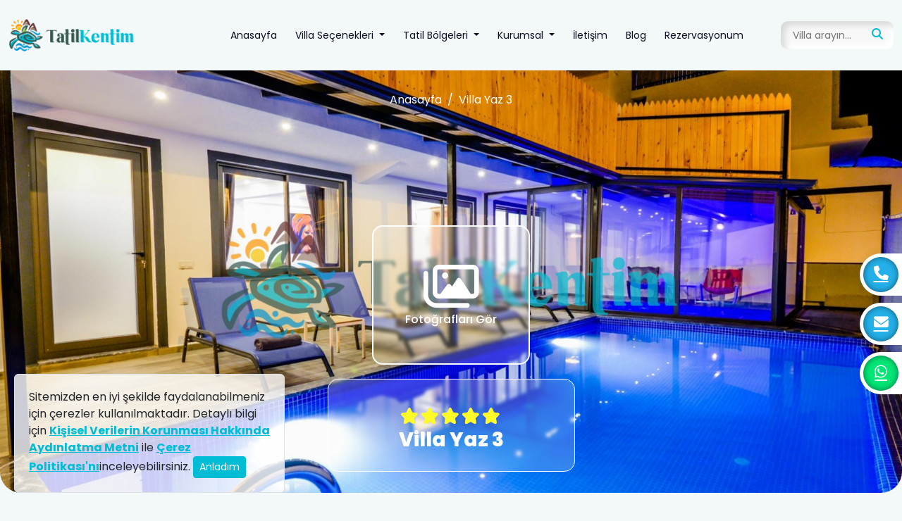

--- FILE ---
content_type: text/html; charset=UTF-8
request_url: https://tatilkentim.com/villa-yaz-3
body_size: 12516
content:
<!DOCTYPE html>
<html xmlns="http://www.w3.org/1999/html" lang="tr">
<head>
    <meta charset="utf-8">
    <meta name="viewport" content="width=device-width, initial-scale=1.0, maximum-scale=1.0">
    <title>Villa Yaz 3 - Tatil Kentim</title><meta name="description" content="Villa Yaz 3 Tatil Kentim tecrübesi ve güvencesi ile en uygun fiyatlarla kiralayın." /><link rel="canonical" href="https://tatilkentim.com/villa-yaz-3" />    
<meta property="og:title" content="Villa Yaz 3" />
<meta property="og:description" content="Kapalı Sıcak Havuzlu, Muhafazakar, Jakuzili Kiralık Tatil Villası" />
<meta property="og:url" content="https://tatilkentim.com/villa-yaz-3" />
<meta property="og:image" content="https://tatilkentim.com/uploads/villa/36/villa-yaz-3-65633c674d166.jpg" />
<meta property="og:type" content="article" />
<meta property="og:locale" content="tr-TR" />            <link rel="shortcut icon" href="https://tatilkentim.com/uploads/favicon.png"/>
        <meta name="google-site-verification" content="-PGPN1M_uK9UndbZfYcAlX--AMQ7gLCS9aln92Qq1j0" />
<!-- Google tag (gtag.js) -->
<script async src="https://www.googletagmanager.com/gtag/js?id=G-H5B2NHTY4E"></script>
<script>
  window.dataLayer = window.dataLayer || [];
  function gtag(){dataLayer.push(arguments);}
  gtag('js', new Date());

  gtag('config', 'G-H5B2NHTY4E');
</script>

<meta name="yandex-verification" content="ef704654bcf6db08" />

<!-- Yandex.Metrika counter -->
<script type="text/javascript" >
   (function(m,e,t,r,i,k,a){m[i]=m[i]||function(){(m[i].a=m[i].a||[]).push(arguments)};
   m[i].l=1*new Date();
   for (var j = 0; j < document.scripts.length; j++) {if (document.scripts[j].src === r) { return; }}
   k=e.createElement(t),a=e.getElementsByTagName(t)[0],k.async=1,k.src=r,a.parentNode.insertBefore(k,a)})
   (window, document, "script", "https://mc.yandex.ru/metrika/tag.js", "ym");

   ym(97831409, "init", {
        clickmap:true,
        trackLinks:true,
        accurateTrackBounce:true,
        ecommerce:"dataLayer"
   });
</script>
<noscript><div><img src="https://mc.yandex.ru/watch/97831409" style="position:absolute; left:-9999px;" alt="" /></div></noscript>
<!-- /Yandex.Metrika counter -->
<!-- Google Tag Manager -->
<script>(function(w,d,s,l,i){w[l]=w[l]||[];w[l].push({'gtm.start':
new Date().getTime(),event:'gtm.js'});var f=d.getElementsByTagName(s)[0],
j=d.createElement(s),dl=l!='dataLayer'?'&l='+l:'';j.async=true;j.src=
'https://www.googletagmanager.com/gtm.js?id='+i+dl;f.parentNode.insertBefore(j,f);
})(window,document,'script','dataLayer','GTM-M4KZ32N');</script>
<!-- End Google Tag Manager -->    <!-- Meta Pixel Code -->
<script>
!function(f,b,e,v,n,t,s)
{if(f.fbq)return;n=f.fbq=function(){n.callMethod?
n.callMethod.apply(n,arguments):n.queue.push(arguments)};
if(!f._fbq)f._fbq=n;n.push=n;n.loaded=!0;n.version='2.0';
n.queue=[];t=b.createElement(e);t.async=!0;
t.src=v;s=b.getElementsByTagName(e)[0];
s.parentNode.insertBefore(t,s)}(window, document,'script',
'https://connect.facebook.net/en_US/fbevents.js');
fbq('init', '1650626461940639');
fbq('track', 'PageView');
</script>
<noscript><img height="1" width="1" style="display:none"
src="https://www.facebook.com/tr?id=1650626461940639&ev=PageView&noscript=1"
/></noscript>
<!-- End Meta Pixel Code -->            <link rel="stylesheet" type="text/css" href="https://cdn.jsdelivr.net/npm/swiper@9/swiper-bundle.min.css" />
    <link rel="stylesheet" type="text/css" href="https://tatilkentim.com/css/bootstrap.bundle.css?v=1.6" />
    <link rel="stylesheet" type="text/css" href="https://tatilkentim.com/css/main.bundle.css?v=1.7" />
    <link rel="stylesheet" type="text/css" href="https://tatilkentim.com/css/icon-font-style.css" />
    <script src="https://tatilkentim.com/js/webcomponents.bundle.js"></script>
</head>
<body>
<!-- Google Tag Manager (noscript) -->
<noscript><iframe src="https://www.googletagmanager.com/ns.html?id=GTM-M4KZ32N"
height="0" width="0" style="display:none;visibility:hidden"></iframe></noscript>
<!-- End Google Tag Manager (noscript) --><header>
    <nav class="navbar navbar-expand-lg">
        <div class="container-xxl">
            <a href="/" class="navbar-brand"><img src="https://tatilkentim.com/img/logo.png" /></a>            <button class="navbar-toggler" type="button" data-bs-toggle="offcanvas"
                    data-bs-target="#offcanvasNavbar" aria-controls="offcanvasNavbar"
                    aria-expanded="false" aria-label="Toggle navigation">
                <span></span>
                <span></span>
            </button>
            <div class="offcanvas offcanvas-start" tabindex="-1" id="offcanvasNavbar"
                 aria-labelledby="offcanvasNavbarLabel">
                <div class="offcanvas-header">
                    <h5 class="offcanvas-title" id="offcanvasNavbarLabel">Menü</h5>
                    <button type="button" class="btn-menu-close" data-bs-dismiss="offcanvas" aria-label="Close">
                        <span></span>
                        <span></span>
                    </button>
                </div>
                <div class="offcanvas-body">
                    <ul class="navbar-nav ms-auto">
                                                                                    <li class="nav-item">
                                    <a href="/" class="nav-link">Anasayfa</a>                                </li>
                                                                                                                <li class="nav-item dropdown">
                                    <a href="#" class="nav-link dropdown-toggle" role="button"
                                       data-bs-toggle="dropdown"
                                       aria-expanded="false">
                                        Villa Seçenekleri                                    </a>
                                    <ul class="dropdown-menu" data-title="Villa Seçenekleri">
                                                                                    <li><a href="/2025-yili-fiyati-belirlenen-villalar" class="dropdown-item">2025 Villaları</a></li>
                                                                                    <li><a href="/balayi-villalari" class="dropdown-item">Balayı Villaları</a></li>
                                                                                    <li><a href="/muhafazakar-villalar" class="dropdown-item">Muhafazakar Villalar</a></li>
                                                                                    <li><a href="/kis-aylarina-uygun-villalar" class="dropdown-item">Kış Aylarına Uygun Villalar</a></li>
                                                                                    <li><a href="/deniz-manzarali-villalar" class="dropdown-item">Deniz Manzaralı Villalar</a></li>
                                                                                    <li><a href="/ekonomik-villalar" class="dropdown-item">Ekonomik Villalar</a></li>
                                                                                    <li><a href="/luks-villalar" class="dropdown-item">Lüks Villalar</a></li>
                                                                                    <li><a href="/merkeze-yakin-villalar" class="dropdown-item">Merkeze Yakın Villalar</a></li>
                                                                                    <li><a href="/isitmali-kapali-havuzlu-villalar" class="dropdown-item">Isıtmalı Kapalı Havuzlu Villalar</a></li>
                                                                                    <li><a href="/evcil-hayvan-kabul-eden-villalar" class="dropdown-item">Evcil Hayvan Dostu Villalar</a></li>
                                                                                    <li><a href="/dis-havuzu-isitmali-villalar	" class="dropdown-item">Dış Havuzu Isıtmalı Villalar</a></li>
                                                                                    <li><a href="/denize-yakin-villalar	" class="dropdown-item">Denize Yakın Villalar</a></li>
                                                                                    <li><a href="/yeni-eklenen-villalar" class="dropdown-item">Yeni Eklenen Villalar</a></li>
                                                                                    <li><a href="/ozel-havuzlu-villalar" class="dropdown-item">Özel Havuzlu Villalar</a></li>
                                                                                    <li><a href="/doga-icerisinde-villalar" class="dropdown-item">Doğa İçerisinde Villalar</a></li>
                                                                                    <li><a href="/genis-ailelere-uygun-villalar" class="dropdown-item">Geniş Ailelere Uygun Villalar</a></li>
                                                                                    <li><a href="/jakuzili-villalar" class="dropdown-item">Jakuzili Villalar</a></li>
                                                                                    <li><a href="/cocuk-havuzlu-villalar" class="dropdown-item">Çocuk Havuzlu Villalar</a></li>
                                                                                    <li><a href="/kiralik-apartlar" class="dropdown-item">Kiralık Apartlar</a></li>
                                                                                    <li><a href="/tum-villalar" class="dropdown-item">Tüm Villalar</a></li>
                                                                                    <li><a href="/bungalov-villalar" class="dropdown-item">Bungalov Villalar</a></li>
                                                                            </ul>
                                </li>
                                                                                                                <li class="nav-item dropdown">
                                    <a href="#" class="nav-link dropdown-toggle" role="button"
                                       data-bs-toggle="dropdown"
                                       aria-expanded="false">
                                        Tatil Bölgeleri                                    </a>
                                    <ul class="dropdown-menu" data-title="Tatil Bölgeleri">
                                                                                    <li><a href="/antalya-kiralik-villalar" class="dropdown-item">Antalya</a></li>
                                                                                    <li><a href="/kas-kiralik-villalar" class="dropdown-item">Kaş</a></li>
                                                                                    <li><a href="/mugla-kiralik-villalar" class="dropdown-item">Muğla</a></li>
                                                                                    <li><a href="/fethiye-kiralik-villalar" class="dropdown-item">Fethiye</a></li>
                                                                                    <li><a href="/kalkan-kiralik-villalar" class="dropdown-item">Kalkan</a></li>
                                                                            </ul>
                                </li>
                                                                                                                <li class="nav-item dropdown">
                                    <a href="#" class="nav-link dropdown-toggle" role="button"
                                       data-bs-toggle="dropdown"
                                       aria-expanded="false">
                                        Kurumsal                                    </a>
                                    <ul class="dropdown-menu" data-title="Kurumsal">
                                                                                    <li><a href="/basinda-biz" class="dropdown-item">Basında Biz</a></li>
                                                                                    <li><a href="/hakkimizda" class="dropdown-item">Hakkımızda</a></li>
                                                                                    <li><a href="/sirket-resmi-evraklar" class="dropdown-item">Şirket Resmi Evraklar</a></li>
                                                                                    <li><a href="/kiralama-sartlari-ve-sozlesmesi" class="dropdown-item">Kiralama Şartları ve Sözleşmesi</a></li>
                                                                                    <li><a href="/iptal-sartlari" class="dropdown-item">İptal Şartları</a></li>
                                                                                    <li><a href="/gizlilik-ve-guvenlik-politikasi" class="dropdown-item">Gizlilik ve Güvenlik Politikası</a></li>
                                                                                    <li><a href="/banka-hesaplarimiz" class="dropdown-item">Banka Hesaplarımız</a></li>
                                                                                    <li><a href="/sik-sorulan-sorular" class="dropdown-item">Sıkça Sorulan Sorular</a></li>
                                                                            </ul>
                                </li>
                                                                                                                <li class="nav-item">
                                    <a href="/iletisim" class="nav-link">İletişim</a>                                </li>
                                                                                                                <li class="nav-item">
                                    <a href="/blog" class="nav-link">Blog</a>                                </li>
                                                                                                                <li class="nav-item">
                                    <a href="/rezervasyonum" class="nav-link">Rezervasyonum</a>                                </li>
                                                                        </ul>
                    <form action="/tum-villalar">
                        <div class="search-input-group">
                            <input type="text" name="villaName" placeholder="Villa arayın..." aria-label="Villa arayın..."
                                   data-bs-name="fast-search" data-bs-url="/villa/search">
                            <button type="button"><i class="icon-magnifying-glass-solid"></i></button>
                        </div>
                    </form>
                </div>
            </div>
        </div>
    </nav>
</header><main>
        <style>
    .custom-popover {
        white-space: pre-line;
    }

    .short-term-dates .list-group-item {
        background-color: #fff;
    }

    .short-term-dates .list-group-item:hover {
        background-color: var(--bs-light);
    }
</style>
<section class="villa-detail-header mt-0 mb-0">
    <img src="https://tatilkentim.com/uploads/villa/36/villa-yaz-3-65633c674d166.jpg" alt="Villa Yaz 3" />    <div class="info">
        <script type="application/ld+json">{
    "@context": "https://schema.org",
    "@type": "BreadcrumbList",
    "itemListElement": [
        {
            "@type": "ListItem",
            "position": 1,
            "name": "Anasayfa",
            "item": "https://tatilkentim.com/"
        },
        {
            "@type": "ListItem",
            "position": 2,
            "name": "Villa Yaz 3",
            "item": "https://tatilkentim.com/villa-yaz-3"
        }
    ]
}</script><nav aria-label="breadcrumb">
    <ol class="breadcrumb">
        <li class="breadcrumb-item"><a href="/">Anasayfa</a></li>
                    <li class="breadcrumb-item active">
                                                            <a href="/villa-yaz-3">Villa Yaz 3</a>                                                </li>
            </ol>
</nav>        <a href="uploads/villa/36/villa-yaz-3-65633c674d166.jpg" class="review-images"
           data-fancybox="gallery">
            <i class="icon-images-regular" aria-hidden="true"></i>
            <span>Fotoğrafları Gör</span>
        </a>
                                                        <a href="/uploads/villa/36/villa-yaz-3-65633c697b806.jpg" data-fancybox="gallery"></a>                                                <a href="/uploads/villa/36/villa-yaz-3-65633c6b721c0.jpg" data-fancybox="gallery"></a>                                                <a href="/uploads/villa/36/villa-yaz-3-65633c6c1681b.jpg" data-fancybox="gallery"></a>                                                <a href="/uploads/villa/36/villa-yaz-3-65633c6e33b5a.jpg" data-fancybox="gallery"></a>                                                <a href="/uploads/villa/36/villa-yaz-3-65633ce0c4c97.jpg" data-fancybox="gallery"></a>                                                <a href="/uploads/villa/36/villa-yaz-3-65633ce29cb3f.jpg" data-fancybox="gallery"></a>                                                <a href="/uploads/villa/36/villa-yaz-3-65633c6c92ff1.jpg" data-fancybox="gallery"></a>                                                <a href="/uploads/villa/36/villa-yaz-3-65633cde4e1bb.jpg" data-fancybox="gallery"></a>                                                <a href="/uploads/villa/36/villa-yaz-3-65633cb1f0724.jpg" data-fancybox="gallery"></a>                                                <a href="/uploads/villa/36/villa-yaz-3-65632cd5f27ea.jpeg" data-fancybox="gallery"></a>                                                <a href="/uploads/villa/36/villa-yaz-3-65632cd992f48.jpeg" data-fancybox="gallery"></a>                                                <a href="/uploads/villa/36/villa-yaz-3-65632cd718091.jpeg" data-fancybox="gallery"></a>                                                <a href="/uploads/villa/36/villa-yaz-3-65632cddd74c9.jpeg" data-fancybox="gallery"></a>                                                <a href="/uploads/villa/36/villa-yaz-3-65632cdb47948.jpeg" data-fancybox="gallery"></a>                                                <a href="/uploads/villa/36/villa-yaz-3-65632cdc3f00c.jpeg" data-fancybox="gallery"></a>                                                <a href="/uploads/villa/36/villa-yaz-3-65632cd1139cd.jpeg" data-fancybox="gallery"></a>                                                <a href="/uploads/villa/36/villa-yaz-3-65632cd4809bb.jpeg" data-fancybox="gallery"></a>                                                <a href="/uploads/villa/36/villa-yaz-3-65633cab47373.jpg" data-fancybox="gallery"></a>                                                <a href="/uploads/villa/36/villa-yaz-3-65633cad73eba.jpg" data-fancybox="gallery"></a>                                                <a href="/uploads/villa/36/villa-yaz-3-65633caf7a157.jpg" data-fancybox="gallery"></a>                                                <a href="/uploads/villa/36/villa-yaz-3-65633cb074ec5.jpg" data-fancybox="gallery"></a>                                                <a href="/uploads/villa/36/villa-yaz-3-65633cb1318d7.jpg" data-fancybox="gallery"></a>                            <div class="villa-head">
            <div class="villa-star-rating-wp text-center">
                <div class="villa-star-rating">
                    <span class="villa-star-rating__fill"></span>
                </div>
            </div>
            <h1>Villa Yaz 3</h1>
        </div>
    </div>
</section>

<section class="container-xxl mt-0">
    <div class="villa-top-feature align-items-center">
        <div class="villa-feature">
            <span><i class="icon-users-solid" aria-hidden="true"></i> 4 Kişi</span>
            <span><i class="icon-sink-solid" aria-hidden="true"></i> 2 Duş</span>
            <span><i class="icon-bed-solid" aria-hidden="true"></i> 2 Oda</span>
            <span><i class="icon-location-dot-solid" aria-hidden="true"></i> Kaş/Kalkan</span>
        </div>
            </div>
    <div class="row g-3 ">
        <div class="col-12 col-md-8 order-1 order-sm-0">
                            <div class="d-flex flex-column flex-sm-row justify-content-between gap-3 mb-3">
                    <h3 class="fw-light">Fiyatlandırma</h3>
                    <div class="d-flex align-items-center gap-3" role="tablist">
                                                    <button type="button"
                                    class="btn btn-gray shadow px-2 py-1 active"
                                    data-bs-toggle="tab" data-bs-target="#TRYTabPane" role="tab"
                                    aria-controls="TRYTabPane"
                                    aria-selected="true">₺                            </button>
                                                    <button type="button"
                                    class="btn btn-gray shadow px-2 py-1"
                                    data-bs-toggle="tab" data-bs-target="#USDTabPane" role="tab"
                                    aria-controls="USDTabPane"
                                    aria-selected="false">$                            </button>
                                                    <button type="button"
                                    class="btn btn-gray shadow px-2 py-1"
                                    data-bs-toggle="tab" data-bs-target="#EURTabPane" role="tab"
                                    aria-controls="EURTabPane"
                                    aria-selected="false">€                            </button>
                                                    <button type="button"
                                    class="btn btn-gray shadow px-2 py-1"
                                    data-bs-toggle="tab" data-bs-target="#GBPTabPane" role="tab"
                                    aria-controls="GBPTabPane"
                                    aria-selected="false">£                            </button>
                                            </div>
                </div>
                <div class="villa-pricing-list-header">
                    <strong><i class="icon-calendar-days-solid"></i> Tarih</strong>
                    <strong class="text-end daily-price">Gecelik Fiyat</strong>
                    <strong class="text-end weekly-price">Haftalık Fiyat</strong>
                </div>
                <div class="tab-content" id="pricingTabContent">
                                            <div class="tab-pane fade show active"
                             id="TRYTabPane"
                             role="tabpanel"
                             aria-labelledby="TRY-tab" tabindex="0">
                                                                                                <div class="pricing-item">
                                        <div class="date-info">
                                            <strong>1 Ocak 2026                                                - 31 Ocak 2026</strong>
                                            <small>Minimum Konaklama: <strong>3 Gece
                                                                                                            <i class="icon-circle-info-solid"
                                                           data-bs-custom-class="custom-popover"
                                                           data-bs-toggle="tooltip"
                                                           data-bs-placement="right"
                                                           data-bs-title="7 gece altı konaklamada ekstra 3.000,00 ₺ temizlik ücreti alınır.
Günlük havuz ısıtma ücreti 1.500,00 ₺"></i>
                                                                                                    </strong>
                                            </small>
                                        </div>
                                        <strong class="daily-price">5,000 ₺</strong>
                                        <strong class="weekly-price">35,000</strong>
                                        <span class="currency-icon">₺</span>
                                    </div>
                                                                                                                                <div class="pricing-item">
                                        <div class="date-info">
                                            <strong>1 Şubat 2026                                                - 31 Mart 2026</strong>
                                            <small>Minimum Konaklama: <strong>3 Gece
                                                                                                            <i class="icon-circle-info-solid"
                                                           data-bs-custom-class="custom-popover"
                                                           data-bs-toggle="tooltip"
                                                           data-bs-placement="right"
                                                           data-bs-title="7 gece altı konaklamada ekstra 3.000,00 ₺ temizlik ücreti alınır.
Günlük havuz ısıtma ücreti 1.500,00 ₺"></i>
                                                                                                    </strong>
                                            </small>
                                        </div>
                                        <strong class="daily-price">5,429 ₺</strong>
                                        <strong class="weekly-price">38,000</strong>
                                        <span class="currency-icon">₺</span>
                                    </div>
                                                                                                                                <div class="pricing-item">
                                        <div class="date-info">
                                            <strong>1 Nisan 2026                                                - 30 Nisan 2026</strong>
                                            <small>Minimum Konaklama: <strong>3 Gece
                                                                                                            <i class="icon-circle-info-solid"
                                                           data-bs-custom-class="custom-popover"
                                                           data-bs-toggle="tooltip"
                                                           data-bs-placement="right"
                                                           data-bs-title="7 gece altı konaklamada ekstra 3.000,00 ₺ temizlik ücreti alınır."></i>
                                                                                                    </strong>
                                            </small>
                                        </div>
                                        <strong class="daily-price">4,286 ₺</strong>
                                        <strong class="weekly-price">30,000</strong>
                                        <span class="currency-icon">₺</span>
                                    </div>
                                                                                                                                <div class="pricing-item">
                                        <div class="date-info">
                                            <strong>1 Mayıs 2026                                                - 24 Mayıs 2026</strong>
                                            <small>Minimum Konaklama: <strong>3 Gece
                                                                                                            <i class="icon-circle-info-solid"
                                                           data-bs-custom-class="custom-popover"
                                                           data-bs-toggle="tooltip"
                                                           data-bs-placement="right"
                                                           data-bs-title="7 gece altı konaklamada ekstra 3.000,00 ₺ temizlik ücreti alınır."></i>
                                                                                                    </strong>
                                            </small>
                                        </div>
                                        <strong class="daily-price">5,000 ₺</strong>
                                        <strong class="weekly-price">35,000</strong>
                                        <span class="currency-icon">₺</span>
                                    </div>
                                                                                                                                <div class="pricing-item">
                                        <div class="date-info">
                                            <strong>25 Mayıs 2026                                                - 31 Mayıs 2026</strong>
                                            <small>Minimum Konaklama: <strong>3 Gece
                                                                                                            <i class="icon-circle-info-solid"
                                                           data-bs-custom-class="custom-popover"
                                                           data-bs-toggle="tooltip"
                                                           data-bs-placement="right"
                                                           data-bs-title="7 gece altı konaklamada ekstra 3.000,00 ₺ temizlik ücreti alınır."></i>
                                                                                                    </strong>
                                            </small>
                                        </div>
                                        <strong class="daily-price">7,857 ₺</strong>
                                        <strong class="weekly-price">55,000</strong>
                                        <span class="currency-icon">₺</span>
                                    </div>
                                                                                                                                <div class="pricing-item">
                                        <div class="date-info">
                                            <strong>1 Haziran 2026                                                - 14 Haziran 2026</strong>
                                            <small>Minimum Konaklama: <strong>3 Gece
                                                                                                            <i class="icon-circle-info-solid"
                                                           data-bs-custom-class="custom-popover"
                                                           data-bs-toggle="tooltip"
                                                           data-bs-placement="right"
                                                           data-bs-title="7 gece altı konaklamada ekstra 3.000,00 ₺ temizlik ücreti alınır."></i>
                                                                                                    </strong>
                                            </small>
                                        </div>
                                        <strong class="daily-price">6,143 ₺</strong>
                                        <strong class="weekly-price">43,000</strong>
                                        <span class="currency-icon">₺</span>
                                    </div>
                                                                                                                                <div class="pricing-item">
                                        <div class="date-info">
                                            <strong>15 Haziran 2026                                                - 30 Haziran 2026</strong>
                                            <small>Minimum Konaklama: <strong>3 Gece
                                                                                                            <i class="icon-circle-info-solid"
                                                           data-bs-custom-class="custom-popover"
                                                           data-bs-toggle="tooltip"
                                                           data-bs-placement="right"
                                                           data-bs-title="7 gece altı konaklamada ekstra 3.000,00 ₺ temizlik ücreti alınır."></i>
                                                                                                    </strong>
                                            </small>
                                        </div>
                                        <strong class="daily-price">6,857 ₺</strong>
                                        <strong class="weekly-price">48,000</strong>
                                        <span class="currency-icon">₺</span>
                                    </div>
                                                                                                                                <div class="pricing-item">
                                        <div class="date-info">
                                            <strong>1 Temmuz 2026                                                - 9 Eylül 2026</strong>
                                            <small>Minimum Konaklama: <strong>3 Gece
                                                                                                            <i class="icon-circle-info-solid"
                                                           data-bs-custom-class="custom-popover"
                                                           data-bs-toggle="tooltip"
                                                           data-bs-placement="right"
                                                           data-bs-title="7 gece altı konaklamada ekstra 3.000,00 ₺ temizlik ücreti alınır."></i>
                                                                                                    </strong>
                                            </small>
                                        </div>
                                        <strong class="daily-price">10,000 ₺</strong>
                                        <strong class="weekly-price">70,000</strong>
                                        <span class="currency-icon">₺</span>
                                    </div>
                                                                                                                                <div class="pricing-item">
                                        <div class="date-info">
                                            <strong>10 Eylül 2026                                                - 20 Eylül 2026</strong>
                                            <small>Minimum Konaklama: <strong>3 Gece
                                                                                                            <i class="icon-circle-info-solid"
                                                           data-bs-custom-class="custom-popover"
                                                           data-bs-toggle="tooltip"
                                                           data-bs-placement="right"
                                                           data-bs-title="7 gece altı konaklamada ekstra 3.000,00 ₺ temizlik ücreti alınır."></i>
                                                                                                    </strong>
                                            </small>
                                        </div>
                                        <strong class="daily-price">7,500 ₺</strong>
                                        <strong class="weekly-price">52,500</strong>
                                        <span class="currency-icon">₺</span>
                                    </div>
                                                                                                                                <div class="pricing-item">
                                        <div class="date-info">
                                            <strong>21 Eylül 2026                                                - 30 Eylül 2026</strong>
                                            <small>Minimum Konaklama: <strong>3 Gece
                                                                                                            <i class="icon-circle-info-solid"
                                                           data-bs-custom-class="custom-popover"
                                                           data-bs-toggle="tooltip"
                                                           data-bs-placement="right"
                                                           data-bs-title="7 gece altı konaklamada ekstra 3.000,00 ₺ temizlik ücreti alınır."></i>
                                                                                                    </strong>
                                            </small>
                                        </div>
                                        <strong class="daily-price">6,071 ₺</strong>
                                        <strong class="weekly-price">42,500</strong>
                                        <span class="currency-icon">₺</span>
                                    </div>
                                                                                                                                <div class="pricing-item">
                                        <div class="date-info">
                                            <strong>1 Ekim 2026                                                - 31 Ekim 2026</strong>
                                            <small>Minimum Konaklama: <strong>3 Gece
                                                                                                            <i class="icon-circle-info-solid"
                                                           data-bs-custom-class="custom-popover"
                                                           data-bs-toggle="tooltip"
                                                           data-bs-placement="right"
                                                           data-bs-title="7 gece altı konaklamada ekstra 3.000,00 ₺ temizlik ücreti alınır.
Günlük havuz ısıtma ücreti 1.500,00 ₺"></i>
                                                                                                    </strong>
                                            </small>
                                        </div>
                                        <strong class="daily-price">5,429 ₺</strong>
                                        <strong class="weekly-price">38,000</strong>
                                        <span class="currency-icon">₺</span>
                                    </div>
                                                                                                                                <div class="pricing-item">
                                        <div class="date-info">
                                            <strong>1 Kasım 2026                                                - 31 Aralık 2026</strong>
                                            <small>Minimum Konaklama: <strong>3 Gece
                                                                                                            <i class="icon-circle-info-solid"
                                                           data-bs-custom-class="custom-popover"
                                                           data-bs-toggle="tooltip"
                                                           data-bs-placement="right"
                                                           data-bs-title="7 gece altı konaklamada ekstra 3.000,00 ₺ temizlik ücreti alınır.
Günlük havuz ısıtma ücreti 1.500,00 ₺"></i>
                                                                                                    </strong>
                                            </small>
                                        </div>
                                        <strong class="daily-price">6,429 ₺</strong>
                                        <strong class="weekly-price">45,000</strong>
                                        <span class="currency-icon">₺</span>
                                    </div>
                                                                                    </div>
                                            <div class="tab-pane fade"
                             id="USDTabPane"
                             role="tabpanel"
                             aria-labelledby="USD-tab" tabindex="0">
                                                                                                <div class="pricing-item">
                                        <div class="date-info">
                                            <strong>1 Ocak 2026                                                - 31 Ocak 2026</strong>
                                            <small>Minimum Konaklama: <strong>3 Gece
                                                                                                            <i class="icon-circle-info-solid"
                                                           data-bs-custom-class="custom-popover"
                                                           data-bs-toggle="tooltip"
                                                           data-bs-placement="right"
                                                           data-bs-title="7 gece altı konaklamada ekstra 71,86 $ temizlik ücreti alınır.
Günlük havuz ısıtma ücreti 35,93 $"></i>
                                                                                                    </strong>
                                            </small>
                                        </div>
                                        <strong class="daily-price">120 $</strong>
                                        <strong class="weekly-price">838</strong>
                                        <span class="currency-icon">$</span>
                                    </div>
                                                                                                                                <div class="pricing-item">
                                        <div class="date-info">
                                            <strong>1 Şubat 2026                                                - 31 Mart 2026</strong>
                                            <small>Minimum Konaklama: <strong>3 Gece
                                                                                                            <i class="icon-circle-info-solid"
                                                           data-bs-custom-class="custom-popover"
                                                           data-bs-toggle="tooltip"
                                                           data-bs-placement="right"
                                                           data-bs-title="7 gece altı konaklamada ekstra 71,86 $ temizlik ücreti alınır.
Günlük havuz ısıtma ücreti 35,93 $"></i>
                                                                                                    </strong>
                                            </small>
                                        </div>
                                        <strong class="daily-price">130 $</strong>
                                        <strong class="weekly-price">910</strong>
                                        <span class="currency-icon">$</span>
                                    </div>
                                                                                                                                <div class="pricing-item">
                                        <div class="date-info">
                                            <strong>1 Nisan 2026                                                - 30 Nisan 2026</strong>
                                            <small>Minimum Konaklama: <strong>3 Gece
                                                                                                            <i class="icon-circle-info-solid"
                                                           data-bs-custom-class="custom-popover"
                                                           data-bs-toggle="tooltip"
                                                           data-bs-placement="right"
                                                           data-bs-title="7 gece altı konaklamada ekstra 71,86 $ temizlik ücreti alınır."></i>
                                                                                                    </strong>
                                            </small>
                                        </div>
                                        <strong class="daily-price">103 $</strong>
                                        <strong class="weekly-price">719</strong>
                                        <span class="currency-icon">$</span>
                                    </div>
                                                                                                                                <div class="pricing-item">
                                        <div class="date-info">
                                            <strong>1 Mayıs 2026                                                - 24 Mayıs 2026</strong>
                                            <small>Minimum Konaklama: <strong>3 Gece
                                                                                                            <i class="icon-circle-info-solid"
                                                           data-bs-custom-class="custom-popover"
                                                           data-bs-toggle="tooltip"
                                                           data-bs-placement="right"
                                                           data-bs-title="7 gece altı konaklamada ekstra 71,86 $ temizlik ücreti alınır."></i>
                                                                                                    </strong>
                                            </small>
                                        </div>
                                        <strong class="daily-price">120 $</strong>
                                        <strong class="weekly-price">838</strong>
                                        <span class="currency-icon">$</span>
                                    </div>
                                                                                                                                <div class="pricing-item">
                                        <div class="date-info">
                                            <strong>25 Mayıs 2026                                                - 31 Mayıs 2026</strong>
                                            <small>Minimum Konaklama: <strong>3 Gece
                                                                                                            <i class="icon-circle-info-solid"
                                                           data-bs-custom-class="custom-popover"
                                                           data-bs-toggle="tooltip"
                                                           data-bs-placement="right"
                                                           data-bs-title="7 gece altı konaklamada ekstra 71,86 $ temizlik ücreti alınır."></i>
                                                                                                    </strong>
                                            </small>
                                        </div>
                                        <strong class="daily-price">188 $</strong>
                                        <strong class="weekly-price">1,317</strong>
                                        <span class="currency-icon">$</span>
                                    </div>
                                                                                                                                <div class="pricing-item">
                                        <div class="date-info">
                                            <strong>1 Haziran 2026                                                - 14 Haziran 2026</strong>
                                            <small>Minimum Konaklama: <strong>3 Gece
                                                                                                            <i class="icon-circle-info-solid"
                                                           data-bs-custom-class="custom-popover"
                                                           data-bs-toggle="tooltip"
                                                           data-bs-placement="right"
                                                           data-bs-title="7 gece altı konaklamada ekstra 71,86 $ temizlik ücreti alınır."></i>
                                                                                                    </strong>
                                            </small>
                                        </div>
                                        <strong class="daily-price">147 $</strong>
                                        <strong class="weekly-price">1,030</strong>
                                        <span class="currency-icon">$</span>
                                    </div>
                                                                                                                                <div class="pricing-item">
                                        <div class="date-info">
                                            <strong>15 Haziran 2026                                                - 30 Haziran 2026</strong>
                                            <small>Minimum Konaklama: <strong>3 Gece
                                                                                                            <i class="icon-circle-info-solid"
                                                           data-bs-custom-class="custom-popover"
                                                           data-bs-toggle="tooltip"
                                                           data-bs-placement="right"
                                                           data-bs-title="7 gece altı konaklamada ekstra 71,86 $ temizlik ücreti alınır."></i>
                                                                                                    </strong>
                                            </small>
                                        </div>
                                        <strong class="daily-price">164 $</strong>
                                        <strong class="weekly-price">1,150</strong>
                                        <span class="currency-icon">$</span>
                                    </div>
                                                                                                                                <div class="pricing-item">
                                        <div class="date-info">
                                            <strong>1 Temmuz 2026                                                - 9 Eylül 2026</strong>
                                            <small>Minimum Konaklama: <strong>3 Gece
                                                                                                            <i class="icon-circle-info-solid"
                                                           data-bs-custom-class="custom-popover"
                                                           data-bs-toggle="tooltip"
                                                           data-bs-placement="right"
                                                           data-bs-title="7 gece altı konaklamada ekstra 71,86 $ temizlik ücreti alınır."></i>
                                                                                                    </strong>
                                            </small>
                                        </div>
                                        <strong class="daily-price">240 $</strong>
                                        <strong class="weekly-price">1,677</strong>
                                        <span class="currency-icon">$</span>
                                    </div>
                                                                                                                                <div class="pricing-item">
                                        <div class="date-info">
                                            <strong>10 Eylül 2026                                                - 20 Eylül 2026</strong>
                                            <small>Minimum Konaklama: <strong>3 Gece
                                                                                                            <i class="icon-circle-info-solid"
                                                           data-bs-custom-class="custom-popover"
                                                           data-bs-toggle="tooltip"
                                                           data-bs-placement="right"
                                                           data-bs-title="7 gece altı konaklamada ekstra 71,86 $ temizlik ücreti alınır."></i>
                                                                                                    </strong>
                                            </small>
                                        </div>
                                        <strong class="daily-price">180 $</strong>
                                        <strong class="weekly-price">1,257</strong>
                                        <span class="currency-icon">$</span>
                                    </div>
                                                                                                                                <div class="pricing-item">
                                        <div class="date-info">
                                            <strong>21 Eylül 2026                                                - 30 Eylül 2026</strong>
                                            <small>Minimum Konaklama: <strong>3 Gece
                                                                                                            <i class="icon-circle-info-solid"
                                                           data-bs-custom-class="custom-popover"
                                                           data-bs-toggle="tooltip"
                                                           data-bs-placement="right"
                                                           data-bs-title="7 gece altı konaklamada ekstra 71,86 $ temizlik ücreti alınır."></i>
                                                                                                    </strong>
                                            </small>
                                        </div>
                                        <strong class="daily-price">145 $</strong>
                                        <strong class="weekly-price">1,018</strong>
                                        <span class="currency-icon">$</span>
                                    </div>
                                                                                                                                <div class="pricing-item">
                                        <div class="date-info">
                                            <strong>1 Ekim 2026                                                - 31 Ekim 2026</strong>
                                            <small>Minimum Konaklama: <strong>3 Gece
                                                                                                            <i class="icon-circle-info-solid"
                                                           data-bs-custom-class="custom-popover"
                                                           data-bs-toggle="tooltip"
                                                           data-bs-placement="right"
                                                           data-bs-title="7 gece altı konaklamada ekstra 71,86 $ temizlik ücreti alınır.
Günlük havuz ısıtma ücreti 35,93 $"></i>
                                                                                                    </strong>
                                            </small>
                                        </div>
                                        <strong class="daily-price">130 $</strong>
                                        <strong class="weekly-price">910</strong>
                                        <span class="currency-icon">$</span>
                                    </div>
                                                                                                                                <div class="pricing-item">
                                        <div class="date-info">
                                            <strong>1 Kasım 2026                                                - 31 Aralık 2026</strong>
                                            <small>Minimum Konaklama: <strong>3 Gece
                                                                                                            <i class="icon-circle-info-solid"
                                                           data-bs-custom-class="custom-popover"
                                                           data-bs-toggle="tooltip"
                                                           data-bs-placement="right"
                                                           data-bs-title="7 gece altı konaklamada ekstra 71,86 $ temizlik ücreti alınır.
Günlük havuz ısıtma ücreti 35,93 $"></i>
                                                                                                    </strong>
                                            </small>
                                        </div>
                                        <strong class="daily-price">154 $</strong>
                                        <strong class="weekly-price">1,078</strong>
                                        <span class="currency-icon">$</span>
                                    </div>
                                                                                    </div>
                                            <div class="tab-pane fade"
                             id="EURTabPane"
                             role="tabpanel"
                             aria-labelledby="EUR-tab" tabindex="0">
                                                                                                <div class="pricing-item">
                                        <div class="date-info">
                                            <strong>1 Ocak 2026                                                - 31 Ocak 2026</strong>
                                            <small>Minimum Konaklama: <strong>3 Gece
                                                                                                            <i class="icon-circle-info-solid"
                                                           data-bs-custom-class="custom-popover"
                                                           data-bs-toggle="tooltip"
                                                           data-bs-placement="right"
                                                           data-bs-title="7 gece altı konaklamada ekstra 62,18 € temizlik ücreti alınır.
Günlük havuz ısıtma ücreti 31,09 €"></i>
                                                                                                    </strong>
                                            </small>
                                        </div>
                                        <strong class="daily-price">104 €</strong>
                                        <strong class="weekly-price">725</strong>
                                        <span class="currency-icon">€</span>
                                    </div>
                                                                                                                                <div class="pricing-item">
                                        <div class="date-info">
                                            <strong>1 Şubat 2026                                                - 31 Mart 2026</strong>
                                            <small>Minimum Konaklama: <strong>3 Gece
                                                                                                            <i class="icon-circle-info-solid"
                                                           data-bs-custom-class="custom-popover"
                                                           data-bs-toggle="tooltip"
                                                           data-bs-placement="right"
                                                           data-bs-title="7 gece altı konaklamada ekstra 62,18 € temizlik ücreti alınır.
Günlük havuz ısıtma ücreti 31,09 €"></i>
                                                                                                    </strong>
                                            </small>
                                        </div>
                                        <strong class="daily-price">113 €</strong>
                                        <strong class="weekly-price">788</strong>
                                        <span class="currency-icon">€</span>
                                    </div>
                                                                                                                                <div class="pricing-item">
                                        <div class="date-info">
                                            <strong>1 Nisan 2026                                                - 30 Nisan 2026</strong>
                                            <small>Minimum Konaklama: <strong>3 Gece
                                                                                                            <i class="icon-circle-info-solid"
                                                           data-bs-custom-class="custom-popover"
                                                           data-bs-toggle="tooltip"
                                                           data-bs-placement="right"
                                                           data-bs-title="7 gece altı konaklamada ekstra 62,18 € temizlik ücreti alınır."></i>
                                                                                                    </strong>
                                            </small>
                                        </div>
                                        <strong class="daily-price">89 €</strong>
                                        <strong class="weekly-price">622</strong>
                                        <span class="currency-icon">€</span>
                                    </div>
                                                                                                                                <div class="pricing-item">
                                        <div class="date-info">
                                            <strong>1 Mayıs 2026                                                - 24 Mayıs 2026</strong>
                                            <small>Minimum Konaklama: <strong>3 Gece
                                                                                                            <i class="icon-circle-info-solid"
                                                           data-bs-custom-class="custom-popover"
                                                           data-bs-toggle="tooltip"
                                                           data-bs-placement="right"
                                                           data-bs-title="7 gece altı konaklamada ekstra 62,18 € temizlik ücreti alınır."></i>
                                                                                                    </strong>
                                            </small>
                                        </div>
                                        <strong class="daily-price">104 €</strong>
                                        <strong class="weekly-price">725</strong>
                                        <span class="currency-icon">€</span>
                                    </div>
                                                                                                                                <div class="pricing-item">
                                        <div class="date-info">
                                            <strong>25 Mayıs 2026                                                - 31 Mayıs 2026</strong>
                                            <small>Minimum Konaklama: <strong>3 Gece
                                                                                                            <i class="icon-circle-info-solid"
                                                           data-bs-custom-class="custom-popover"
                                                           data-bs-toggle="tooltip"
                                                           data-bs-placement="right"
                                                           data-bs-title="7 gece altı konaklamada ekstra 62,18 € temizlik ücreti alınır."></i>
                                                                                                    </strong>
                                            </small>
                                        </div>
                                        <strong class="daily-price">163 €</strong>
                                        <strong class="weekly-price">1,140</strong>
                                        <span class="currency-icon">€</span>
                                    </div>
                                                                                                                                <div class="pricing-item">
                                        <div class="date-info">
                                            <strong>1 Haziran 2026                                                - 14 Haziran 2026</strong>
                                            <small>Minimum Konaklama: <strong>3 Gece
                                                                                                            <i class="icon-circle-info-solid"
                                                           data-bs-custom-class="custom-popover"
                                                           data-bs-toggle="tooltip"
                                                           data-bs-placement="right"
                                                           data-bs-title="7 gece altı konaklamada ekstra 62,18 € temizlik ücreti alınır."></i>
                                                                                                    </strong>
                                            </small>
                                        </div>
                                        <strong class="daily-price">127 €</strong>
                                        <strong class="weekly-price">891</strong>
                                        <span class="currency-icon">€</span>
                                    </div>
                                                                                                                                <div class="pricing-item">
                                        <div class="date-info">
                                            <strong>15 Haziran 2026                                                - 30 Haziran 2026</strong>
                                            <small>Minimum Konaklama: <strong>3 Gece
                                                                                                            <i class="icon-circle-info-solid"
                                                           data-bs-custom-class="custom-popover"
                                                           data-bs-toggle="tooltip"
                                                           data-bs-placement="right"
                                                           data-bs-title="7 gece altı konaklamada ekstra 62,18 € temizlik ücreti alınır."></i>
                                                                                                    </strong>
                                            </small>
                                        </div>
                                        <strong class="daily-price">142 €</strong>
                                        <strong class="weekly-price">995</strong>
                                        <span class="currency-icon">€</span>
                                    </div>
                                                                                                                                <div class="pricing-item">
                                        <div class="date-info">
                                            <strong>1 Temmuz 2026                                                - 9 Eylül 2026</strong>
                                            <small>Minimum Konaklama: <strong>3 Gece
                                                                                                            <i class="icon-circle-info-solid"
                                                           data-bs-custom-class="custom-popover"
                                                           data-bs-toggle="tooltip"
                                                           data-bs-placement="right"
                                                           data-bs-title="7 gece altı konaklamada ekstra 62,18 € temizlik ücreti alınır."></i>
                                                                                                    </strong>
                                            </small>
                                        </div>
                                        <strong class="daily-price">207 €</strong>
                                        <strong class="weekly-price">1,451</strong>
                                        <span class="currency-icon">€</span>
                                    </div>
                                                                                                                                <div class="pricing-item">
                                        <div class="date-info">
                                            <strong>10 Eylül 2026                                                - 20 Eylül 2026</strong>
                                            <small>Minimum Konaklama: <strong>3 Gece
                                                                                                            <i class="icon-circle-info-solid"
                                                           data-bs-custom-class="custom-popover"
                                                           data-bs-toggle="tooltip"
                                                           data-bs-placement="right"
                                                           data-bs-title="7 gece altı konaklamada ekstra 62,18 € temizlik ücreti alınır."></i>
                                                                                                    </strong>
                                            </small>
                                        </div>
                                        <strong class="daily-price">155 €</strong>
                                        <strong class="weekly-price">1,088</strong>
                                        <span class="currency-icon">€</span>
                                    </div>
                                                                                                                                <div class="pricing-item">
                                        <div class="date-info">
                                            <strong>21 Eylül 2026                                                - 30 Eylül 2026</strong>
                                            <small>Minimum Konaklama: <strong>3 Gece
                                                                                                            <i class="icon-circle-info-solid"
                                                           data-bs-custom-class="custom-popover"
                                                           data-bs-toggle="tooltip"
                                                           data-bs-placement="right"
                                                           data-bs-title="7 gece altı konaklamada ekstra 62,18 € temizlik ücreti alınır."></i>
                                                                                                    </strong>
                                            </small>
                                        </div>
                                        <strong class="daily-price">126 €</strong>
                                        <strong class="weekly-price">881</strong>
                                        <span class="currency-icon">€</span>
                                    </div>
                                                                                                                                <div class="pricing-item">
                                        <div class="date-info">
                                            <strong>1 Ekim 2026                                                - 31 Ekim 2026</strong>
                                            <small>Minimum Konaklama: <strong>3 Gece
                                                                                                            <i class="icon-circle-info-solid"
                                                           data-bs-custom-class="custom-popover"
                                                           data-bs-toggle="tooltip"
                                                           data-bs-placement="right"
                                                           data-bs-title="7 gece altı konaklamada ekstra 62,18 € temizlik ücreti alınır.
Günlük havuz ısıtma ücreti 31,09 €"></i>
                                                                                                    </strong>
                                            </small>
                                        </div>
                                        <strong class="daily-price">113 €</strong>
                                        <strong class="weekly-price">788</strong>
                                        <span class="currency-icon">€</span>
                                    </div>
                                                                                                                                <div class="pricing-item">
                                        <div class="date-info">
                                            <strong>1 Kasım 2026                                                - 31 Aralık 2026</strong>
                                            <small>Minimum Konaklama: <strong>3 Gece
                                                                                                            <i class="icon-circle-info-solid"
                                                           data-bs-custom-class="custom-popover"
                                                           data-bs-toggle="tooltip"
                                                           data-bs-placement="right"
                                                           data-bs-title="7 gece altı konaklamada ekstra 62,18 € temizlik ücreti alınır.
Günlük havuz ısıtma ücreti 31,09 €"></i>
                                                                                                    </strong>
                                            </small>
                                        </div>
                                        <strong class="daily-price">133 €</strong>
                                        <strong class="weekly-price">933</strong>
                                        <span class="currency-icon">€</span>
                                    </div>
                                                                                    </div>
                                            <div class="tab-pane fade"
                             id="GBPTabPane"
                             role="tabpanel"
                             aria-labelledby="GBP-tab" tabindex="0">
                                                                                                <div class="pricing-item">
                                        <div class="date-info">
                                            <strong>1 Ocak 2026                                                - 31 Ocak 2026</strong>
                                            <small>Minimum Konaklama: <strong>3 Gece
                                                                                                            <i class="icon-circle-info-solid"
                                                           data-bs-custom-class="custom-popover"
                                                           data-bs-toggle="tooltip"
                                                           data-bs-placement="right"
                                                           data-bs-title="7 gece altı konaklamada ekstra 54,24 £ temizlik ücreti alınır.
Günlük havuz ısıtma ücreti 27,12 £"></i>
                                                                                                    </strong>
                                            </small>
                                        </div>
                                        <strong class="daily-price">90 £</strong>
                                        <strong class="weekly-price">633</strong>
                                        <span class="currency-icon">£</span>
                                    </div>
                                                                                                                                <div class="pricing-item">
                                        <div class="date-info">
                                            <strong>1 Şubat 2026                                                - 31 Mart 2026</strong>
                                            <small>Minimum Konaklama: <strong>3 Gece
                                                                                                            <i class="icon-circle-info-solid"
                                                           data-bs-custom-class="custom-popover"
                                                           data-bs-toggle="tooltip"
                                                           data-bs-placement="right"
                                                           data-bs-title="7 gece altı konaklamada ekstra 54,24 £ temizlik ücreti alınır.
Günlük havuz ısıtma ücreti 27,12 £"></i>
                                                                                                    </strong>
                                            </small>
                                        </div>
                                        <strong class="daily-price">98 £</strong>
                                        <strong class="weekly-price">687</strong>
                                        <span class="currency-icon">£</span>
                                    </div>
                                                                                                                                <div class="pricing-item">
                                        <div class="date-info">
                                            <strong>1 Nisan 2026                                                - 30 Nisan 2026</strong>
                                            <small>Minimum Konaklama: <strong>3 Gece
                                                                                                            <i class="icon-circle-info-solid"
                                                           data-bs-custom-class="custom-popover"
                                                           data-bs-toggle="tooltip"
                                                           data-bs-placement="right"
                                                           data-bs-title="7 gece altı konaklamada ekstra 54,24 £ temizlik ücreti alınır."></i>
                                                                                                    </strong>
                                            </small>
                                        </div>
                                        <strong class="daily-price">77 £</strong>
                                        <strong class="weekly-price">542</strong>
                                        <span class="currency-icon">£</span>
                                    </div>
                                                                                                                                <div class="pricing-item">
                                        <div class="date-info">
                                            <strong>1 Mayıs 2026                                                - 24 Mayıs 2026</strong>
                                            <small>Minimum Konaklama: <strong>3 Gece
                                                                                                            <i class="icon-circle-info-solid"
                                                           data-bs-custom-class="custom-popover"
                                                           data-bs-toggle="tooltip"
                                                           data-bs-placement="right"
                                                           data-bs-title="7 gece altı konaklamada ekstra 54,24 £ temizlik ücreti alınır."></i>
                                                                                                    </strong>
                                            </small>
                                        </div>
                                        <strong class="daily-price">90 £</strong>
                                        <strong class="weekly-price">633</strong>
                                        <span class="currency-icon">£</span>
                                    </div>
                                                                                                                                <div class="pricing-item">
                                        <div class="date-info">
                                            <strong>25 Mayıs 2026                                                - 31 Mayıs 2026</strong>
                                            <small>Minimum Konaklama: <strong>3 Gece
                                                                                                            <i class="icon-circle-info-solid"
                                                           data-bs-custom-class="custom-popover"
                                                           data-bs-toggle="tooltip"
                                                           data-bs-placement="right"
                                                           data-bs-title="7 gece altı konaklamada ekstra 54,24 £ temizlik ücreti alınır."></i>
                                                                                                    </strong>
                                            </small>
                                        </div>
                                        <strong class="daily-price">142 £</strong>
                                        <strong class="weekly-price">994</strong>
                                        <span class="currency-icon">£</span>
                                    </div>
                                                                                                                                <div class="pricing-item">
                                        <div class="date-info">
                                            <strong>1 Haziran 2026                                                - 14 Haziran 2026</strong>
                                            <small>Minimum Konaklama: <strong>3 Gece
                                                                                                            <i class="icon-circle-info-solid"
                                                           data-bs-custom-class="custom-popover"
                                                           data-bs-toggle="tooltip"
                                                           data-bs-placement="right"
                                                           data-bs-title="7 gece altı konaklamada ekstra 54,24 £ temizlik ücreti alınır."></i>
                                                                                                    </strong>
                                            </small>
                                        </div>
                                        <strong class="daily-price">111 £</strong>
                                        <strong class="weekly-price">777</strong>
                                        <span class="currency-icon">£</span>
                                    </div>
                                                                                                                                <div class="pricing-item">
                                        <div class="date-info">
                                            <strong>15 Haziran 2026                                                - 30 Haziran 2026</strong>
                                            <small>Minimum Konaklama: <strong>3 Gece
                                                                                                            <i class="icon-circle-info-solid"
                                                           data-bs-custom-class="custom-popover"
                                                           data-bs-toggle="tooltip"
                                                           data-bs-placement="right"
                                                           data-bs-title="7 gece altı konaklamada ekstra 54,24 £ temizlik ücreti alınır."></i>
                                                                                                    </strong>
                                            </small>
                                        </div>
                                        <strong class="daily-price">124 £</strong>
                                        <strong class="weekly-price">868</strong>
                                        <span class="currency-icon">£</span>
                                    </div>
                                                                                                                                <div class="pricing-item">
                                        <div class="date-info">
                                            <strong>1 Temmuz 2026                                                - 9 Eylül 2026</strong>
                                            <small>Minimum Konaklama: <strong>3 Gece
                                                                                                            <i class="icon-circle-info-solid"
                                                           data-bs-custom-class="custom-popover"
                                                           data-bs-toggle="tooltip"
                                                           data-bs-placement="right"
                                                           data-bs-title="7 gece altı konaklamada ekstra 54,24 £ temizlik ücreti alınır."></i>
                                                                                                    </strong>
                                            </small>
                                        </div>
                                        <strong class="daily-price">181 £</strong>
                                        <strong class="weekly-price">1,266</strong>
                                        <span class="currency-icon">£</span>
                                    </div>
                                                                                                                                <div class="pricing-item">
                                        <div class="date-info">
                                            <strong>10 Eylül 2026                                                - 20 Eylül 2026</strong>
                                            <small>Minimum Konaklama: <strong>3 Gece
                                                                                                            <i class="icon-circle-info-solid"
                                                           data-bs-custom-class="custom-popover"
                                                           data-bs-toggle="tooltip"
                                                           data-bs-placement="right"
                                                           data-bs-title="7 gece altı konaklamada ekstra 54,24 £ temizlik ücreti alınır."></i>
                                                                                                    </strong>
                                            </small>
                                        </div>
                                        <strong class="daily-price">136 £</strong>
                                        <strong class="weekly-price">949</strong>
                                        <span class="currency-icon">£</span>
                                    </div>
                                                                                                                                <div class="pricing-item">
                                        <div class="date-info">
                                            <strong>21 Eylül 2026                                                - 30 Eylül 2026</strong>
                                            <small>Minimum Konaklama: <strong>3 Gece
                                                                                                            <i class="icon-circle-info-solid"
                                                           data-bs-custom-class="custom-popover"
                                                           data-bs-toggle="tooltip"
                                                           data-bs-placement="right"
                                                           data-bs-title="7 gece altı konaklamada ekstra 54,24 £ temizlik ücreti alınır."></i>
                                                                                                    </strong>
                                            </small>
                                        </div>
                                        <strong class="daily-price">110 £</strong>
                                        <strong class="weekly-price">768</strong>
                                        <span class="currency-icon">£</span>
                                    </div>
                                                                                                                                <div class="pricing-item">
                                        <div class="date-info">
                                            <strong>1 Ekim 2026                                                - 31 Ekim 2026</strong>
                                            <small>Minimum Konaklama: <strong>3 Gece
                                                                                                            <i class="icon-circle-info-solid"
                                                           data-bs-custom-class="custom-popover"
                                                           data-bs-toggle="tooltip"
                                                           data-bs-placement="right"
                                                           data-bs-title="7 gece altı konaklamada ekstra 54,24 £ temizlik ücreti alınır.
Günlük havuz ısıtma ücreti 27,12 £"></i>
                                                                                                    </strong>
                                            </small>
                                        </div>
                                        <strong class="daily-price">98 £</strong>
                                        <strong class="weekly-price">687</strong>
                                        <span class="currency-icon">£</span>
                                    </div>
                                                                                                                                <div class="pricing-item">
                                        <div class="date-info">
                                            <strong>1 Kasım 2026                                                - 31 Aralık 2026</strong>
                                            <small>Minimum Konaklama: <strong>3 Gece
                                                                                                            <i class="icon-circle-info-solid"
                                                           data-bs-custom-class="custom-popover"
                                                           data-bs-toggle="tooltip"
                                                           data-bs-placement="right"
                                                           data-bs-title="7 gece altı konaklamada ekstra 54,24 £ temizlik ücreti alınır.
Günlük havuz ısıtma ücreti 27,12 £"></i>
                                                                                                    </strong>
                                            </small>
                                        </div>
                                        <strong class="daily-price">116 £</strong>
                                        <strong class="weekly-price">814</strong>
                                        <span class="currency-icon">£</span>
                                    </div>
                                                                                    </div>
                                    </div>
                <div class="rounded rounded-4 shadow bg-white mt-xxl-5 mb-2 mb-xxl-0 p-4">
                    <div class="row g-3">
                        <div class="col-12 col-sm-6">
                            <div class="row g-2">
                                <strong class="col-8 col-sm-6">Hasar Depozitosu</strong>
                                <span class="col-4 col-sm-6">3,000.00 ₺</span>
                                <strong class="col-8 col-sm-6">Kiralama Kaporası</strong>
                                <span class="col-4 col-sm-6">%20</span>
                            </div>
                        </div>
                        <div class="col-12 col-sm-6">
                            <div class="row g-2">
                                <strong class="col-8 col-sm-6">Giriş Saati </strong>
                                <span class="col-4 col-sm-6 text-success">16:00</span>
                                <strong class="col-8 col-sm-6">Çıkış Saati </strong>
                                <span class="col-4 col-sm-6 text-danger">10:00</span>
                            </div>
                        </div>
                    </div>
                </div>
                        <div class="rounded rounded-4 shadow bg-white mt-xxl-5 p-4">
                <h2>Villa Yaz 3 Hakkında</h2>
                <p><span style="background-color: rgb(255, 255, 255);"><span style="color: rgb(33, 37, 41); font-family: poppins, sans-serif;"><b>Villa Yaz 3,</b>&nbsp;</span><span style="color: rgb(33, 37, 41); font-family: poppins, sans-serif; font-size: var(--bs-body-font-size); font-weight: var(--bs-body-font-weight); text-align: var(--bs-body-text-align);">Antalya Kaş Kalkan'ın Ulugöl mevkiinde konumlanmış, 2 yatak odası ile 4 kişilik konaklama kapasitesine sahip,</span><span style="color: rgb(33, 37, 41); font-family: poppins, sans-serif; font-size: var(--bs-body-font-size); text-align: var(--bs-body-text-align);"><b> çekirdek ailelere ve balayı çiftlerine</b></span><span style="color: rgb(33, 37, 41); font-family: poppins, sans-serif; font-size: var(--bs-body-font-size); font-weight: var(--bs-body-font-weight); text-align: var(--bs-body-text-align);"> hitap eden kiralık tatil villasıdır. Kış aylarında da konaklama yapabileceğiniz villamızda</span><span style="color: rgb(33, 37, 41); font-family: poppins, sans-serif; font-size: var(--bs-body-font-size); text-align: var(--bs-body-text-align);"><b> ısıtmalı kapalı havuzu, yüzme havuzu ve jakuzisi</b></span><span style="color: rgb(33, 37, 41); font-family: poppins, sans-serif; font-size: var(--bs-body-font-size); font-weight: var(--bs-body-font-weight); text-align: var(--bs-body-text-align);"> olup, tatilin keyfini çıkarabileceğiniz terasında barbeküsü bulunmaktadır.</span><span style="color: rgb(33, 37, 41); font-family: poppins, sans-serif; font-size: var(--bs-body-font-size); text-align: var(--bs-body-text-align);"><b> Villa Yaz 3</b></span><span style="color: rgb(33, 37, 41); font-family: poppins, sans-serif; font-size: var(--bs-body-font-size); text-align: var(--bs-body-text-align);"><span style="font-weight: var(--bs-body-font-weight);">, muhafazakar yapıda tasarlanmış, modern ve şık mimaride dizayn edilmiş, rahat ve konforlu bir tatil seçeneği sunmaktadır.</span><br><br><b>Villa Yaz 3;</b></span></span></p><ul><li><span style="background-color: rgb(255, 255, 255);"><span style="color: rgb(33, 37, 41); font-family: poppins, sans-serif; font-size: var(--bs-body-font-size); text-align: var(--bs-body-text-align);">Özel Havuzlu Kiralık Villalar</span></span></li><li><span style="background-color: rgb(255, 255, 255);"><span style="color: rgb(33, 37, 41); font-family: poppins, sans-serif; font-size: var(--bs-body-font-size); text-align: var(--bs-body-text-align);">Jakuzili Kiralık Villalar</span></span></li><li><span style="background-color: rgb(255, 255, 255);"><span style="color: rgb(33, 37, 41); font-family: poppins, sans-serif; font-size: var(--bs-body-font-size); text-align: var(--bs-body-text-align);">Muhafazakar Kiralık Villalar&nbsp;</span></span></li><li><span style="background-color: rgb(255, 255, 255);"><span style="color: rgb(33, 37, 41); font-family: poppins, sans-serif; font-size: var(--bs-body-font-size); text-align: var(--bs-body-text-align);">Isıtmalı Kapalı Havuzlu Kiralık Villalar<br>&nbsp; &nbsp; &nbsp; &nbsp; &nbsp; &nbsp; &nbsp; &nbsp; &nbsp; &nbsp; &nbsp; &nbsp; &nbsp; &nbsp; &nbsp; &nbsp; &nbsp; &nbsp; &nbsp; &nbsp; &nbsp; &nbsp; &nbsp; &nbsp; &nbsp; &nbsp; &nbsp; &nbsp; &nbsp; &nbsp; &nbsp; &nbsp; &nbsp; &nbsp; &nbsp; &nbsp; &nbsp; &nbsp; gibi başlıca kategorilerde yer almaktadır.<br><br><b>Not: </b>Villamızın havuz ısıtma ücreti günlük 1500 TL'dir.</span></span></li></ul><p><span style="background-color: rgb(255, 255, 255);"><span style="color: rgb(33, 37, 41); font-family: poppins, sans-serif; font-size: var(--bs-body-font-size); font-weight: var(--bs-body-font-weight); text-align: var(--bs-body-text-align);"><br></span><br><span style="font-weight: bolder; color: rgb(33, 37, 41); font-family: poppins, sans-serif; font-size: var(--bs-body-font-size); text-align: var(--bs-body-text-align);">Not:&nbsp;</span><span style="color: rgb(33, 37, 41); font-family: poppins, sans-serif; font-size: var(--bs-body-font-size); font-weight: var(--bs-body-font-weight); text-align: var(--bs-body-text-align);">Villamız, Yaz 2'nin alt katında bulunmaktadır. Giriş çıkışlar birbirinden bağımsızdır.</span></span><br></p>                <hr class="my-5"/>
                <p><span style="color: rgb(33, 37, 41); font-family: poppins, sans-serif; font-weight: bolder;">1.Yatak Odası:&nbsp;</span><span style="color: rgb(33, 37, 41); font-family: poppins, sans-serif; font-size: var(--bs-body-font-size); text-align: var(--bs-body-text-align);"><span style="font-weight: var(--bs-body-font-weight);">1 Adet çift kişilik yatak, komodin, jakuzi, elbise dolabı, banyo ve klima bulunmaktadır.<br></span><span style="font-weight: bolder;">2.Yatak Odası:&nbsp;</span>2 Adet tek kişilik yatak, komodin, elbise dolabı ve banyo bulunmaktadır.<br><span style="font-weight: bolder;"><br>Mutfak:&nbsp;</span>Mutfakta bulunması gereken tüm araç gereçler mevcuttur.<br><span style="font-weight: bolder;">Salon:&nbsp;</span>Oturma grubu, televizyon, klima ve havuz terasına çıkış bulunmaktadır.</span><br></p>            </div>
            <div class="rounded rounded-4 shadow bg-white mt-2 p-4">
                <h3>Villa Yaz 3 Kurallar ve Koşullar</h3>
                Villaya tatile gelmeden önce mutlaka bu bölümümüzü
                okuyunuz. <a href="/kurallar-ve-kosullar" data-bs-target="modal">Detaylı Bilgi</a>            </div>
            <div class="row row-cols-1 row-cols-sm-2 g-3 mt-3">
                <div class="col ms-auto">
                    <div class="d-flex align-items-center justify-content-end gap-3">
                        <span>Paylaş</span>
                        <div class="social-links">
                            <a href="https://www.facebook.com/share.php?u=https://tatilkentim.com/villa-yaz-3" target="_blank"><i class="icon-facebook-f facebook"></i></a>
                            <a href="https://twitter.com/share" target="_blank"
                               data-url="https://tatilkentim.com/villa-yaz-3" data-lang="tr"><i
                                        class="icon-twitter twitter"></i></a>
                            <a href="https://www.linkedin.com/shareArticle?mini=true&url=https://tatilkentim.com/villa-yaz-3"
                               target="_blank"><i
                                        class="icon-linkedin linkedin"></i></a>
                            <a href="https://wa.me/+905324350748?text=Merhaba%2C+Villa+Kiralamak+%C4%B0stiyorum. https://tatilkentim.com/villa-yaz-3"
                               target="_blank"><i
                                        class="icon-whatsapp"></i></a>
                        </div>
                    </div>
                </div>
            </div>
            <div class="mt-5">
                <h3 class="fw-normal">Olanaklar</h3>
                <div class="villa-check-list">
                                            <span><i class="icon-check-solid"></i> Jakuzi </span>
                                            <span><i class="icon-check-solid"></i> Barbekü & Mangal</span>
                                            <span><i class="icon-check-solid"></i> Isıtmalı İç Havuz </span>
                                            <span><i class="icon-check-solid"></i> Salıncak</span>
                                            <span><i class="icon-check-solid"></i> 4 Gece Kiralamaya Uygun</span>
                                            <span><i class="icon-check-solid"></i> 3 gece Kiralamaya Uygun</span>
                                    </div>
            </div>
            <div class="mt-5">
                <h3 class="fw-normal">Öne Çıkan Özellikler</h3>
                <div class="villa-check-list">
                                            <span><i class="icon-check-solid"></i> Özel Konsept</span>
                                            <span><i class="icon-check-solid"></i> Denize Yakın </span>
                                    </div>
            </div>
            <div class="mt-5">
                <h3 class="fw-normal">Havuz</h3>
                <div class="bg-white rounded rounded-4 p-4 bg-white">

                    <div class="row py-1">
                        <div class="col-4 col-sm-3"><strong>Kullanım Durumu</strong></div>
                        <div class="col-4 col-sm-3"><strong>Havuz Özelliği</strong></div>
                        <div class="col-4 col-sm-6 text-center"><strong>Ölçüler</strong></div>
                    </div>
                                            <hr/>
                        <div class="row py-2">
                            <div class="col-6 col-sm-3">Özel(Müstakil)</div>
                            <div class="col-6 col-sm-3">Korunaklı Havuz</div>
                            <div class="col-12 col-sm-6 text-center mt-3 mt-sm-0">
                                <strong>Boy</strong>: 8 m
                                <strong class="ms-3">En</strong>: 4 m
                                <strong class="ms-3">Derinlik</strong>: 150 cm
                            </div>
                        </div>
                                            <hr/>
                        <div class="row py-2">
                            <div class="col-6 col-sm-3">Özel(Müstakil)</div>
                            <div class="col-6 col-sm-3">Isıtmalı Havuz</div>
                            <div class="col-12 col-sm-6 text-center mt-3 mt-sm-0">
                                <strong>Boy</strong>: 2.5 m
                                <strong class="ms-3">En</strong>: 5 m
                                <strong class="ms-3">Derinlik</strong>: 140 cm
                            </div>
                        </div>
                                    </div>
            </div>
            <div class="mt-5">
                <h3 class="fw-normal">Mesafeler</h3>
                <div class="d-flex flex-column gap-3">
                                            <div class="bg-white rounded rounded-4 shadow p-3">
                            <img src="https://tatilkentim.com/uploads/distance/kalkan-merkez.png" alt="Villa Yaz 3 Kalkan Merkez mesafesi" />                            <span class="ms-3">Kalkan Merkez</span>
                            <strong class="float-end mt-2">5 km</strong>
                        </div>
                                            <div class="bg-white rounded rounded-4 shadow p-3">
                            <img src="https://tatilkentim.com/uploads/distance/denize-uzaklik.png" alt="Villa Yaz 3 Denize Uzaklık mesafesi" />                            <span class="ms-3">Denize Uzaklık</span>
                            <strong class="float-end mt-2">4 km</strong>
                        </div>
                                            <div class="bg-white rounded rounded-4 shadow p-3">
                            <img src="https://tatilkentim.com/uploads/distance/en-yakin-mini-market.png" alt="Villa Yaz 3 En Yakın Mini Market mesafesi" />                            <span class="ms-3">En Yakın Mini Market</span>
                            <strong class="float-end mt-2">1 km</strong>
                        </div>
                                            <div class="bg-white rounded rounded-4 shadow p-3">
                            <img src="https://tatilkentim.com/uploads/distance/en-yakin-restaurant.png" alt="Villa Yaz 3 En Yakın Restaurant  mesafesi" />                            <span class="ms-3">En Yakın Restaurant </span>
                            <strong class="float-end mt-2">4 km</strong>
                        </div>
                                            <div class="bg-white rounded rounded-4 shadow p-3">
                            <img src="https://tatilkentim.com/uploads/distance/kas-merkez.png" alt="Villa Yaz 3 Kaş Merkez mesafesi" />                            <span class="ms-3">Kaş Merkez</span>
                            <strong class="float-end mt-2">27 km</strong>
                        </div>
                                            <div class="bg-white rounded rounded-4 shadow p-3">
                            <img src="https://tatilkentim.com/uploads/distance/en-yakin-saglik-kurumu.png" alt="Villa Yaz 3 En Yakın Sağlık Kurumu mesafesi" />                            <span class="ms-3">En Yakın Sağlık Kurumu</span>
                            <strong class="float-end mt-2">25 km</strong>
                        </div>
                                            <div class="bg-white rounded rounded-4 shadow p-3">
                            <img src="https://tatilkentim.com/uploads/distance/en-yakin-otobus-terminali.png" alt="Villa Yaz 3 En Yakın Otobüs Terminali mesafesi" />                            <span class="ms-3">En Yakın Otobüs Terminali</span>
                            <strong class="float-end mt-2">5 km</strong>
                        </div>
                                            <div class="bg-white rounded rounded-4 shadow p-3">
                            <img src="https://tatilkentim.com/uploads/distance/dalaman-havalimani.png" alt="Villa Yaz 3 Dalaman Havalimanı  mesafesi" />                            <span class="ms-3">Dalaman Havalimanı </span>
                            <strong class="float-end mt-2">130 km</strong>
                        </div>
                                            <div class="bg-white rounded rounded-4 shadow p-3">
                            <img src="https://tatilkentim.com/uploads/distance/antalya-havalimani.png" alt="Villa Yaz 3 Antalya Havalimanı  mesafesi" />                            <span class="ms-3">Antalya Havalimanı </span>
                            <strong class="float-end mt-2">240 km</strong>
                        </div>
                                    </div>
                                    <div class="text-center mt-3">
                        <a href="/villa/36/map"
                           class="btn btn-orange btn-lg d-inline-block px-5 py-4 " data-bs-target="modal"><i
                                    class="icon-location-dot-solid" aria-hidden="true"></i> Haritada Göster</a>
                    </div>
                            </div>
        </div>
        <div class="col-12 col-md-4 order-0 order-sm-1">
            <div class="alert alert-danger d-flex align-items-center gap-3" role="alert">
                <i class="icon-circle-exclamation-solid fs-2 text-center" aria-hidden="true"></i>
                <p class="mb-0">Her villamızın farklı giriş - çıkış günleri ve minimum kiralama süreleri
                    bulunmaktadır. Bu nedenle aralarda boşluk bırakılmadan rezervasyona izin verilmektedir. Ön Talep
                    öncesi lütfen yetkililerimizden teyit alınız</p>
            </div>
            <div class="alert alert-warning d-flex align-items-center gap-3" role="alert">
                <i class="icon-circle-exclamation-solid fs-2 text-center" aria-hidden="true"></i>
                <p class="mb-0">Ödeme şekilleri ve rezervasyon süreci ile ilgili bilgileri öğrenmek
                    için.<a href="/odeme-sekilleri-ve-rezervasyon-sureci" data-bs-target="modal">Tıklayınız</a></p>
            </div>

            <div class="border rounded bg-light border-danger text-danger p-2 mb-3 d-flex align-items-center gap-3">
                <img src="https://tatilkentim.com/img/logo-ktb.png" width="60" alt="Kültür ve Turizm Bakanlığı" />                <div>
                    <div>Kültür ve Turizm Bakanlığı</div>
                                                                        <div>Belge No: 07-5198</div>
                                                                                        </div>
            </div>
                            <div class="sticky-sm-top">
                    <form action="/36/reservation/status" id="reservationForm" class="card reservation-form-card border-0 p-3 rounded-4 bg-white shadow-sm" method="post">                    <div class="card-body d-grid gap-4">
                        <h3 class="card-title mb-5s"><i class="icon-calendar-days-solid" aria-hidden="true"></i>
                            Rezervasyon
                            Talebi Oluştur</h3>
                        <div class="row row-cols-1 row-cols-sm-2 g-3">
                            <div class="col">
                                <label for="checkinDate" class="form-label">Giriş Tarihi</label>                                <s-datepicker id="checkinDate" name="checkinDate" class="form-control" data-api="/villa/36/calendar/lookup" data-datepicker="#checkoutDate"></s-datepicker>                            </div>
                            <div class="col">
                                <label for="checkoutDate" class="form-label">Çıkış Tarihi</label>                                <s-datepicker id="checkoutDate" name="checkoutDate" class="form-control" data-api="/villa/36/calendar/lookup"></s-datepicker>                            </div>
                        </div>
                        <div>
                            <label for="personCount" class="form-label">Kişi Sayısı</label>                            <select id="personCount" name="personCount" class="form-select">
	<option value="1">1 Kişi</option>
	<option value="2">2 Kişi</option>
	<option value="3">3 Kişi</option>
	<option value="4">4 Kişi</option>
</select>                        </div>
                        <div class="card-body d-grid p-0" id="reservationStatus"></div>
                    </div>
                    <a href="/villa/36/calendar" class="btn btn-orange btn-lg"
                       data-bs-target="modal"><i class="icon-calendar-days-solid me-3" aria-hidden="true"></i> Müsaitlik
                        Takvimini Gör</a>
                    </form>
                                    </div>
                    </div>
    </div>

    <div class="row mt-5 g-3">
        <div class="col-sm-4">
            <div class="villa-detail-list-card">
                <h3>Kurallar</h3>
                <ul>
                    <li><img src="https://tatilkentim.com/img/icon/1.png" alt="Evcil Hayvan Yasak" /> Evcil Hayvan Yasak</li>
                    <li><img src="https://tatilkentim.com/img/icon/2.png" alt="Sigara İçmek Yasak" /> Sigara İçmek Yasak</li>
                    <li><img src="https://tatilkentim.com/img/icon/3.png" alt="Parti Düzenlenemez" /> Parti Düzenlenemez</li>
                    <li><img src="https://tatilkentim.com/img/icon/4.png" alt="Ek Misafir Kabül Yasak" /> Ek Misafir Kabül Yasak</li>
                </ul>
            </div>
        </div>
        <div class="col-sm-4">
            <div class="villa-detail-list-card">
                <h3>Fiyata Dahil Olanlar</h3>
                <ul class="free-features">
                                            <li><i class="icon-check-solid" aria-hidden="true"></i> Wifi Hizmeti</li>
                                            <li><i class="icon-check-solid" aria-hidden="true"></i> Elektrik-Su-Tüpgaz vb. Faturalar</li>
                                            <li><i class="icon-check-solid" aria-hidden="true"></i> Günlük Havuz-Bahçe Bakımı</li>
                                            <li><i class="icon-check-solid" aria-hidden="true"></i> Detaylı Giriş Temizliği</li>
                                    </ul>
            </div>
        </div>
        <div class="col-sm-4">
            <div class="villa-detail-list-card">
                <h3>Fiyata Dahil Olmayanlar</h3>
                <ul class="paid-features">
                                            <li><i class="icon-circle-xmark-solid" aria-hidden="true"></i> Yemek Hizmeti                        </li>
                                            <li><i class="icon-circle-xmark-solid" aria-hidden="true"></i> Ulaşım Hizmeti                        </li>
                                            <li><i class="icon-circle-xmark-solid" aria-hidden="true"></i> Ekstra Havlu-Çarşaf Değişimi                        </li>
                                            <li><i class="icon-circle-xmark-solid" aria-hidden="true"></i> Ekstra Yatak Hizmeti                        </li>
                                            <li><i class="icon-circle-xmark-solid" aria-hidden="true"></i> Ekstra Temizlik Hizmeti                        </li>
                                            <li><i class="icon-circle-xmark-solid" aria-hidden="true"></i> Hijyen-Temizlik Ürünleri                         </li>
                                            <li><i class="icon-circle-xmark-solid" aria-hidden="true"></i> Kişisel Bakım Ürünleri                        </li>
                                    </ul>
            </div>
        </div>
    </div>
</section>


<section class="container-xxl">
    <div class="section-header">
        <h2 class="section-title h1 fw-light">Villa Yaz 3 Yorumları</h2>
        <p>Sadece konaklama yapan misafirlerimizin yaptığı yorumlarla villayı yakından tanıyın</p>
    </div>
    <div class="row">
                    <p class="text-center mb-0">Henüz bu villa için yorum yapılmamıştır.</p>
            </div>
</section>

<link rel="stylesheet" href="https://cdn.jsdelivr.net/npm/@fancyapps/ui@5.0/dist/fancybox/fancybox.css"/>
<script src="https://cdn.jsdelivr.net/npm/@fancyapps/ui@5.0/dist/fancybox/fancybox.umd.js"></script>
<script>
    Fancybox.bind("[data-fancybox]", {
        // Your custom options
    });
    const reservationStatusLoadingTemplate = document.createElement('template');
    reservationStatusLoadingTemplate.innerHTML = `<div class="spinner-border m-auto" role="status"><span class="visually-hidden">Loading...</span></div>`;

    const reservationStatusQueryUrl = '/36/reservation/status';

    const reservationFormEl = document.getElementById('reservationForm'),
        reservationCheckinDateEl = reservationFormEl.querySelector('[name="checkinDate"]'),
        reservationCheckoutDateEl = reservationFormEl.querySelector('[name="checkoutDate"]'),
        reservationPersonCountEl = reservationFormEl.querySelector('[name="personCount"]'),
        reservationStatusEl = document.getElementById('reservationStatus');

    let reservationStatusLoadingEl = null;

    function showReservationStatusLoading() {
        reservationStatusLoadingEl = reservationStatusLoadingTemplate.content.cloneNode(true).firstChild;

        reservationStatusEl.innerHTML = '';
        reservationStatusEl.append(reservationStatusLoadingEl);
    }

    function removeReservationStatusLoading() {
        reservationStatusLoadingEl?.remove();
        reservationStatusLoadingEl = null;
    }

    async function reservationStatus() {
        const formData = new FormData();
        formData.append('checkinDate', reservationCheckinDateEl.value);
        formData.append('checkoutDate', reservationCheckoutDateEl.value);
        formData.append('personCount', reservationPersonCountEl.value);

        showReservationStatusLoading();
        try {
            const response = await window.app.request.post(reservationStatusQueryUrl, formData);
            if (response.success === true)
                reservationStatusEl.innerHTML = response.content;
            else
                alert(response.message);

        } catch {
            alert('Villa rezervasyon bilgileri alınamadı. Lütfen tekrar deneyiniz.');
        } finally {
            removeReservationStatusLoading();
        }
    }

    function isReservationFormValid() {
        return reservationCheckinDateEl.value && reservationCheckoutDateEl.value;
    }

    function submitReservationForm() {
        if (isReservationFormValid())
            reservationStatus();
    }

    reservationCheckinDateEl.addEventListener('change', submitReservationForm);
    reservationCheckoutDateEl.addEventListener('change', submitReservationForm);
    reservationPersonCountEl.addEventListener('change', submitReservationForm);

    window.addEventListener('load', () => {
        if (reservationCheckinDateEl.value && reservationCheckoutDateEl.value)
            submitReservationForm();
    });
</script>    </main>
<footer>
    <div class="container-xxl">
        <div class="row g-4">
            <div class="col-12 col-sm-4">
                <img src="https://tatilkentim.com/img/logo.png" class="footer-logo mb-3" alt="tatilkentim.com" />                <p class="mb-4">Tatilde kendi evinde hissedeceğin tatil kentin!</p>

                <strong class="h3">Çalışma Saatlerimiz</strong>
                <div class="d-flex flex-column gap-2 mt-3">
                    <div><i class="icon-clock-regular text-primary"></i> Hafta İçi: 09:00-20:00</div>
                    <div><i class="icon-clock-regular text-primary"></i> C.Tesi: 10:00-17:00</div>
                    <div><i class="icon-clock-regular text-primary"></i> Pazar: Kapalı</div>
                    <div class="mt-2"><i class="icon-phone-solid text-primary"></i> Telefon: <a
                                href="tel:05324350748"
                                class="text-decoration-none link-dark">0(532) 435 07 48</a>
                    </div>
                    <div><i class="icon-whatsapp text-primary"></i> WhatsApp: <a
                                href="https://wa.me/05324350748?text=Merhaba%2C+Villa+Kiralamak+%C4%B0stiyorum."
                                class="text-decoration-none text-dark" target="_blank">0(532) 435 07 48</a></div>
                </div>
                <div class="social-links mt-4">
                    <a href="https://www.instagram.com/tatilkentimcom/" target="_blank"><i
            class="icon-instagram instagram"></i></a>
<a href="https://www.facebook.com/TatilKentim" target="_blank"><i
            class="icon-facebook-f facebook"></i></a>
    <a href="/" target="_blank"><i
                class="icon-twitter twitter"></i></a>
<a href="/" target="_blank"><i
            class="icon-linkedin linkedin"></i></a>
<a href="/#" target="_blank"><i
            class="icon-youtube youtube"></i></a>                </div>
            </div>
            <div class="col-12 col-sm-8">
                <div class="row g-3">
                    
                    <div class="col-12 col-sm-7">
                        <h3>Popüler Kategoriler</h3>
                        <div class="footer-menu menu-two-col">
                                                                                                <a href="/balayi-villalari">Balayı Villaları</a>                                                                    <a href="/muhafazakar-villalar">Muhafazakar Villalar</a>                                                                    <a href="/kis-aylarina-uygun-villalar">Kış Aylarına Uygun Villalar</a>                                                                    <a href="/deniz-manzarali-villalar">Deniz Manzaralı Villalar</a>                                                                    <a href="/ekonomik-villalar">Ekonomik Villalar</a>                                                                    <a href="/luks-villalar">Lüks Villalar</a>                                                                    <a href="/merkeze-yakin-villalar">Merkeze Yakın Villalar</a>                                                                    <a href="/isitmali-kapali-havuzlu-villalar">Isıtmalı Kapalı Havuzlu Villalar</a>                                                                    <a href="/dis-havuzu-isitmali-villalar">Dış Havuzu Isıtmalı Villalar</a>                                                                    <a href="/evcil-hayvan-kabul-eden-villalar">Evcil Hayvan Dostu Villalar</a>                                                                    <a href="/denize-yakin-villalar">Denize Yakın Villalar</a>                                                                    <a href="/en-son-eklenen-villalar">En Son Eklenen Villalar</a>                                                                    <a href="/ozel-havuzlu-villalar">Özel Havuzlu Villalar</a>                                                                    <a href="/doga-icerisinde-villalar">Doğa İçerisinde Villalar</a>                                                                    <a href="/genis-ailelere-uygun-villalar">Geniş Ailelere Uygun Villalar</a>                                                                    <a href="/jakuzili-villalar">Jakuzili Villalar</a>                                                                    <a href="/cocuk-havuzlu-villalar">Çocuk Havuzlu Villalar</a>                                                                    <a href="/kiralik-apartlar">Kiralık Apartlar</a>                                                                                    </div>
                    </div>
                    <div class="col-12 col-sm-4">
                        <h3>Kurumsal</h3>
                        <div class="footer-menu">
                                                                                                <a href="/basinda-biz">Basında Biz</a>                                                                    <a href="/hakkimizda">Hakkımızda</a>                                                                    <a href="/sirket-resmi-evraklar">Şirket Resmi Evraklar</a>                                                                    <a href="/kiralama-sartlari-ve-sozlesmesi">Kiralama Şartları ve Sözleşmesi</a>                                                                    <a href="/iptal-sartlari">İptal Şartları</a>                                                                    <a href="/gizlilik-ve-guvenlik-politikasi">Gizlilik ve Güvenlik Politikası</a>                                                                    <a href="/banka-hesaplarimiz">Banka Hesaplarımız</a>                                                                    <a href="/sik-sorulan-sorular">Sıkça Sorulan Sorular</a>                                                                    <a href="/iletisim">İletişim</a>                                
                                                    </div>
                    </div>
                </div>
                <div class="col-12">
                    <hr/>
                    <div class="d-flex align-items-start flex-wrap gap-3">
                        <a href="https://etbis.eticaret.gov.tr/sitedogrulama/8054238303311528" target="_blank"
                           rel="nofollow"><img src="https://tatilkentim.com/img/etbis.jpeg" width="100" alt="ETBIS" /></a>
                        <img src="https://tatilkentim.com/img/iga.svg" alt="3D Secure" width="64" />                        <img src="https://tatilkentim.com/img/3d-Secure.png" alt="3D Secure" width="64" />                        <img src="https://tatilkentim.com/img/mastercard.png" alt="3D Secure" width="64" />                        <img src="https://tatilkentim.com/img/VISA.png" alt="3D Secure" width="64" />                        <a href="https://www.tursab.org.tr/tr/ddsv" target="_blank">
                            <img src="https://tatilkentim.com/uploads/tursab-dds-16976.png" alt="Türkiye Seyahat Acentaları Birliği" /></a>
                    </div>
                </div>
            </div>
        </div>
    </div>
    <div class="footer-bottom">
        © 2022 <span class="link">tatilkentim.com</span> Copyright All Rights Reserved.
    </div>
</footer><ul class="fast-nav">
    <li class="item item-call">
        <a href="tel:02426060772" data-bs-toggle="tooltip" data-bs-placement="right"
           title="0(242) 606 07 72">
            <i class="icon-phone-solid text-center"></i>
        </a>
    </li>
    <li class="item item-call">
        <a href="/cdn-cgi/l/email-protection#9aeefbeef3f6f1fff4eef3f7dafdf7fbf3f6b4f9f5f7" data-bs-toggle="tooltip" data-bs-placement="right" title="tatilkentim@gmail.com">
            <i class="icon-envelope-solid text-center"></i>
        </a>
    </li>
    <li class="item item-whatsapp">
        <a href="https://wa.me/+905324350748?text=Merhaba%2C+Villa+Kiralamak+%C4%B0stiyorum."
           target="_blank" data-bs-toggle="tooltip" data-bs-placement="right"
           title="0(532) 435 07 48">
            <i class="icon-whatsapp text-center"></i>
        </a>
    </li>
</ul><div class="mobil-nav" style="padding-right: 80px">
    <div class="item-list d-flex align-items-center justify-content-center">
        <div class="mt-1 item">
            <a href="tel:02426060772" title="Hemen Ara">
                <i class="icon-phone-solid" aria-hidden="true"></i> <span>Hemen Ara</span>
            </a>
        </div>
        <div class="mt-1 item">
            <button data-bs-toggle="offcanvas" data-bs-target="#offcanvasFastSearch"
                    aria-controls="offvanvasFastSearch">
                <i class="icon-magnifying-glass-solid" aria-hidden="true"></i> <span>Villa Ara</span>
            </button>
        </div>
        <div class="mt-1 item">
            <a href="https://api.whatsapp.com/send?phone=+905324350748&amp;text=Merhaba%2C+Villa+Kiralamak+%C4%B0stiyorum." title="Whatsapp">
                <i class="icon-whatsapp text-success" aria-hidden="true"></i> <span>Whatsapp Hattı</span>
            </a>
        </div>
    </div>
</div>
<div class="offcanvas offcanvas-end" tabindex="-1" id="offcanvasFastSearch" aria-labelledby="offcanvasFastSearch">
    <div class="offcanvas-header">
        <h5 class="offcanvas-title" id="offcanvasRightLabel">Villa Ara</h5>
        <button type="button" class="btn-close" data-bs-dismiss="offcanvas" aria-label="Close"></button>
    </div>
    <div class="offcanvas-body fast-search-container">
        <input type="text" placeholder="Villa arayın..." aria-label="Villa arayın..."
               data-bs-name="fast-search"
               data-bs-container="#fastSearchResult"
               data-bs-url="/villa/search"
               class="form-control fast-search-input">
        <div id="fastSearchResult" class="fast-search-result"></div>
    </div>
</div><div class="kvkk" data-bs-cname="kvkk">Sitemizden en iyi şekilde faydalanabilmeniz için çerezler kullanılmaktadır.
    Detaylı bilgi için <a href="/kisisel-veri-saklama-ve-imha-politikasi" class="fw-bold">Kişisel Verilerin
        Korunması Hakkında Aydınlatma Metni</a> ile <a
            href="/cerez-politikasi" class="fw-bold">Çerez Politikası'nı</a>inceleyebilirsiniz.
    <button type="button" class="btn btn-primary btn-sm" data-bs-name="btnConsent">Anladım</button>
</div><script data-cfasync="false" src="/cdn-cgi/scripts/5c5dd728/cloudflare-static/email-decode.min.js"></script><script src="https://tatilkentim.com/js/main.bundle.js?v=1.1"></script>
<!--Start of Tawk.to Script-->
<script type="text/javascript">
    var Tawk_API = Tawk_API || {}, Tawk_LoadStart = new Date();
    (function () {
        var s1 = document.createElement("script"), s0 = document.getElementsByTagName("script")[0];
        s1.async = true;
        s1.src = 'https://embed.tawk.to/622fa05fa34c2456412b0955/1fu50ku33';
        s1.charset = 'UTF-8';
        s1.setAttribute('crossorigin', '*');
        s0.parentNode.insertBefore(s1, s0);
    })();
    Tawk_API.customStyle = {
        visibility: {
            mobile: {
                position: 'br', // bottom-left
                xOffset: 5, // 5px away from left
                yOffset: 7 // 50px up from bottom
            }
        }
    };
</script>
<!--End of Tawk.to Script-->
<script defer src="https://static.cloudflareinsights.com/beacon.min.js/vcd15cbe7772f49c399c6a5babf22c1241717689176015" integrity="sha512-ZpsOmlRQV6y907TI0dKBHq9Md29nnaEIPlkf84rnaERnq6zvWvPUqr2ft8M1aS28oN72PdrCzSjY4U6VaAw1EQ==" data-cf-beacon='{"version":"2024.11.0","token":"cdf2d8fe24ee45a0a4dcf1e8bd266bed","r":1,"server_timing":{"name":{"cfCacheStatus":true,"cfEdge":true,"cfExtPri":true,"cfL4":true,"cfOrigin":true,"cfSpeedBrain":true},"location_startswith":null}}' crossorigin="anonymous"></script>
</body>
</html>

--- FILE ---
content_type: application/javascript
request_url: https://tatilkentim.com/js/webcomponents.bundle.js
body_size: 11541
content:
(()=>{"use strict";class e{async get(e,t=null,n=null){try{const a=e,i=window.location.origin,r=new URL(a,i);if(null!=t){const e=t instanceof FormData?Object.fromEntries(t.entries()):t;Object.keys(e).forEach((t=>{r.searchParams.append(t,e[t])}))}const o={method:"GET",headers:{"x-requested-with":"XMLHttpRequest"}};null!=n&&(o.signal=n);const s=await fetch(r,o);if(s.ok){const e=await s.json();return e.hasOwnProperty("success")||(e.success=!0),e}return{success:!1,message:"Sayfa yüklenemedi!!!"}}catch(e){return{success:!1,message:e.message}}}async post(e,t){try{const n=e,a=window.location.origin,i=new URL(n,a),r=await fetch(i,{method:"POST",headers:{"x-requested-with":"XMLHttpRequest"},body:t});if(r.ok){const e=await r.json();return e.hasOwnProperty("success")||(e.success=!0),e}return{success:!1,message:"Sayfa yüklenemedi!!!"}}catch(e){return{success:!1,message:e.message}}}}class t{_apiUrl;_request;_data=[];_abortController=null;constructor(){this._request=new e}set apiUrl(e){this._apiUrl=e}async getDays(e,t,n=null){if(0===this._data.length){null!=this._abortController&&this._abortController.abort(),this._abortController=new AbortController;const a=this._abortController.signal,i=await this._request.get(this._apiUrl,{month:++e,year:t},a);if(!0===i.success){const e=[];return i.content.forEach((t=>{const a=new Date(t.year,t.month-1,t.day);e.push({date:a,disabled:!t.available||this._isPastDate(a,n),type:t.type,selected:!1})})),e}}}_isPastDate(e,t=null){const n=new Date(e.getFullYear(),e.getMonth(),e.getDate()),a=t??new Date;return n<new Date(a.getFullYear(),a.getMonth(),a.getDate())}}class n{_minMonth;_minYear;_month;_year;_selectedDate=null;_minDate=null;_calendarDatasource=null;_monthNames=["Ocak","Şubat","Mart","Nisan","Mayıs","Haziran","Temmuz","Ağustos","Eylül","Ekim","Kasım","Aralık"];_shortMonthNames=["Oca","Şub","Mar","Nis","May","Haz","Tem","Ağu","Eyl","Eki","Kas","Ara"];_dayNames=["Pazar","Pazartesi","Salı","Çarşamba","Perşembe","Cuma","Cumartesi"];_shortDayNames=["Paz","Pzt","Sal","Çar","Per","Cum","Cmt"];constructor(){const e=new Date;this._minDate=new Date(e.getFullYear(),e.getMonth(),e.getDate()),this._month=e.getMonth(),this._year=e.getFullYear(),this._minMonth=this._month,this._minYear=this._year}get minMonth(){return this._minMonth}get minYear(){return this._minYear}get month(){return this._month}set month(e){this._month=e}get year(){return this._year}set year(e){this._year=e}get selectedDateMonth(){return this._selectedDate?.getMonth()??null}get selectedDateYear(){return this._selectedDate?.getFullYear()??null}get caption(){return`${this._monthNames[this._month]} ${this._year}`}set selectedDate(e){if(null==e)this._selectedDate=null;else{const t="string"==typeof e?new Date(e):e;this._year=t.getFullYear(),this._month=t.getMonth(),this._selectedDate=t}}get selectedDate(){return this._selectedDate}set minDate(e){this._minDate="string"==typeof e?new Date(e):e,this._minMonth=this._minDate.getMonth(),this._minYear=this._minDate.getFullYear(),null==this._selectedDate&&(this._month=this._minMonth,this._year=this._minYear)}get minDate(){return this._minDate}get selectedDateValue(){if(null==this._selectedDate)return"";const e=this._selectedDate.getDate().toString().padStart(2,"0"),t=(this._selectedDate.getMonth()+1).toString().padStart(2,"0");return`${this._selectedDate.getFullYear()}-${t}-${e}`}get nextDayValue(){if(null==this._selectedDate)return"";const e=new Date(this._selectedDate);e.setDate(e.getDate()+1);const t=e.getDate().toString().padStart(2,"0"),n=(e.getMonth()+1).toString().padStart(2,"0");return`${e.getFullYear()}-${n}-${t}`}setDatasource(e){this._calendarDatasource=new t,this._calendarDatasource.apiUrl=e}nextMonth(){this._month++,this._month>11&&(this._month=0,this._year++)}prevMonth(){this._month--,this._month<0&&(this._month=11,this._year--)}today(){const e=new Date;this._month=e.getMonth(),this._year=e.getFullYear(),this._selectedDate=e}async getDays(){return null!=this._calendarDatasource?await this._calendarDatasource.getDays(this._month,this._year,this._minDate):this._getDays()}isEqualDate(e){return this._isEqual(e)}selectedDateToString(){return null==this._selectedDate?null:`${this._selectedDate.getDate()} ${this._shortMonthNames[this._selectedDate.getMonth()]} ${this._selectedDate.getFullYear()} `}_getDays(){const e=this._year,t=this._month,n=new Date(e,t,1),a=new Date(e,t+1,0),i=0===n.getDay()?7:n.getDay(),r=new Date(e,t,2-i),o=a.getDate()+i-1,s=[];for(let e=0;e<o;e++){const t=new Date(r);t.setDate(t.getDate()+e),s[s.length]={date:t,disabled:this._isPastDate(t),selected:this._isEqual(t)}}return s}_isEqual(e){return null!=this._selectedDate&&e.getFullYear()===this._selectedDate.getFullYear()&&e.getMonth()===this._selectedDate.getMonth()&&e.getDate()===this._selectedDate.getDate()}_isPastDate(e){return new Date(e.getFullYear(),e.getMonth(),e.getDate())<new Date(this._minDate.getFullYear(),this._minDate.getMonth(),this._minDate.getDate())}updateMonthAndYearOfCalendarForMinDate(){null==this._selectedDate||this.selectedDateMonth===this._month&&this.selectedDateYear===this._year||(this._month=this.selectedDateMonth,this._year=this.selectedDateYear),null!=this._minDate&&(this._month<this._minMonth&&this._year===this._minYear?this._month=this._minMonth:this._year<this._minYear&&(this._month=this._minMonth,this._year=this._minYear))}function;getToday(){const e=new Date;return new Date(e.getFullYear(),e.getMonth(),e.getDate())}}const a=e=>{let t=e.getAttribute("data-bs-target");if(!t||"#"===t){let n=e.getAttribute("href");if(!n||!n.includes("#")&&!n.startsWith("."))return null;n.includes("#")&&!n.startsWith("#")&&(n=`#${n.split("#")[1]}`),t=n&&"#"!==n?(e=>(e&&window.CSS&&window.CSS.escape&&(e=e.replace(/#([^\s"#']+)/g,((e,t)=>`#${CSS.escape(t)}`))),e))(n.trim()):null}return t},i={find:(e,t=document.documentElement)=>[].concat(...Element.prototype.querySelectorAll.call(t,e)),findOne:(e,t=document.documentElement)=>Element.prototype.querySelector.call(t,e),children:(e,t)=>[].concat(...e.children).filter((e=>e.matches(t))),parents(e,t){const n=[];let a=e.parentNode.closest(t);for(;a;)n.push(a),a=a.parentNode.closest(t);return n},prev(e,t){let n=e.previousElementSibling;for(;n;){if(n.matches(t))return[n];n=n.previousElementSibling}return[]},next(e,t){let n=e.nextElementSibling;for(;n;){if(n.matches(t))return[n];n=n.nextElementSibling}return[]},focusableChildren(e){const t=["a","button","input","textarea","select","details","[tabindex]",'[contenteditable="true"]'].map((e=>`${e}:not([tabindex^="-"])`)).join(",");return this.find(t,e).filter((e=>!(e=>!e||e.nodeType!==Node.ELEMENT_NODE||!!e.classList.contains("disabled")||(void 0!==e.disabled?e.disabled:e.hasAttribute("disabled")&&"false"!==e.getAttribute("disabled")))(e)&&(e=>{if(!(t=e)||"object"!=typeof t||(void 0!==t.jquery&&(t=t[0]),void 0===t.nodeType)||0===e.getClientRects().length)return!1;var t;const n="visible"===getComputedStyle(e).getPropertyValue("visibility"),a=e.closest("details:not([open])");if(!a)return n;if(a!==e){const t=e.closest("summary");if(t&&t.parentNode!==a)return!1;if(null===t)return!1}return n})(e)))},getSelectorFromElement(e){const t=a(e);return t&&i.findOne(t)?t:null},getElementFromSelector(e){const t=a(e);return t?i.findOne(t):null},getMultipleElementsFromSelector(e){const t=a(e);return t?i.find(t):[]}},r=i;function o(e){if(null==e)return window;if("[object Window]"!==e.toString()){var t=e.ownerDocument;return t&&t.defaultView||window}return e}function s(e){return e instanceof o(e).Element||e instanceof Element}function l(e){return e instanceof o(e).HTMLElement||e instanceof HTMLElement}function d(e){return"undefined"!=typeof ShadowRoot&&(e instanceof o(e).ShadowRoot||e instanceof ShadowRoot)}var c=Math.max,h=Math.min,u=Math.round;function p(){var e=navigator.userAgentData;return null!=e&&e.brands&&Array.isArray(e.brands)?e.brands.map((function(e){return e.brand+"/"+e.version})).join(" "):navigator.userAgent}function f(){return!/^((?!chrome|android).)*safari/i.test(p())}function m(e,t,n){void 0===t&&(t=!1),void 0===n&&(n=!1);var a=e.getBoundingClientRect(),i=1,r=1;t&&l(e)&&(i=e.offsetWidth>0&&u(a.width)/e.offsetWidth||1,r=e.offsetHeight>0&&u(a.height)/e.offsetHeight||1);var d=(s(e)?o(e):window).visualViewport,c=!f()&&n,h=(a.left+(c&&d?d.offsetLeft:0))/i,p=(a.top+(c&&d?d.offsetTop:0))/r,m=a.width/i,g=a.height/r;return{width:m,height:g,top:p,right:h+m,bottom:p+g,left:h,x:h,y:p}}function g(e){var t=o(e);return{scrollLeft:t.pageXOffset,scrollTop:t.pageYOffset}}function y(e){return e?(e.nodeName||"").toLowerCase():null}function b(e){return((s(e)?e.ownerDocument:e.document)||window.document).documentElement}function v(e){return m(b(e)).left+g(e).scrollLeft}function _(e){return o(e).getComputedStyle(e)}function w(e){var t=_(e),n=t.overflow,a=t.overflowX,i=t.overflowY;return/auto|scroll|overlay|hidden/.test(n+i+a)}function D(e,t,n){void 0===n&&(n=!1);var a,i,r=l(t),s=l(t)&&function(e){var t=e.getBoundingClientRect(),n=u(t.width)/e.offsetWidth||1,a=u(t.height)/e.offsetHeight||1;return 1!==n||1!==a}(t),d=b(t),c=m(e,s,n),h={scrollLeft:0,scrollTop:0},p={x:0,y:0};return(r||!r&&!n)&&(("body"!==y(t)||w(d))&&(h=(a=t)!==o(a)&&l(a)?{scrollLeft:(i=a).scrollLeft,scrollTop:i.scrollTop}:g(a)),l(t)?((p=m(t,!0)).x+=t.clientLeft,p.y+=t.clientTop):d&&(p.x=v(d))),{x:c.left+h.scrollLeft-p.x,y:c.top+h.scrollTop-p.y,width:c.width,height:c.height}}function x(e){var t=m(e),n=e.offsetWidth,a=e.offsetHeight;return Math.abs(t.width-n)<=1&&(n=t.width),Math.abs(t.height-a)<=1&&(a=t.height),{x:e.offsetLeft,y:e.offsetTop,width:n,height:a}}function k(e){return"html"===y(e)?e:e.assignedSlot||e.parentNode||(d(e)?e.host:null)||b(e)}function E(e){return["html","body","#document"].indexOf(y(e))>=0?e.ownerDocument.body:l(e)&&w(e)?e:E(k(e))}function O(e,t){var n;void 0===t&&(t=[]);var a=E(e),i=a===(null==(n=e.ownerDocument)?void 0:n.body),r=o(a),s=i?[r].concat(r.visualViewport||[],w(a)?a:[]):a,l=t.concat(s);return i?l:l.concat(O(k(s)))}function M(e){return["table","td","th"].indexOf(y(e))>=0}function C(e){return l(e)&&"fixed"!==_(e).position?e.offsetParent:null}function S(e){for(var t=o(e),n=C(e);n&&M(n)&&"static"===_(n).position;)n=C(n);return n&&("html"===y(n)||"body"===y(n)&&"static"===_(n).position)?t:n||function(e){var t=/firefox/i.test(p());if(/Trident/i.test(p())&&l(e)&&"fixed"===_(e).position)return null;var n=k(e);for(d(n)&&(n=n.host);l(n)&&["html","body"].indexOf(y(n))<0;){var a=_(n);if("none"!==a.transform||"none"!==a.perspective||"paint"===a.contain||-1!==["transform","perspective"].indexOf(a.willChange)||t&&"filter"===a.willChange||t&&a.filter&&"none"!==a.filter)return n;n=n.parentNode}return null}(e)||t}var A="top",j="bottom",L="right",P="left",T="auto",B=[A,j,L,P],R="start",Y="end",H="viewport",z="popper",N=B.reduce((function(e,t){return e.concat([t+"-"+R,t+"-"+Y])}),[]),q=[].concat(B,[T]).reduce((function(e,t){return e.concat([t,t+"-"+R,t+"-"+Y])}),[]),F=["beforeRead","read","afterRead","beforeMain","main","afterMain","beforeWrite","write","afterWrite"];function V(e){var t=new Map,n=new Set,a=[];function i(e){n.add(e.name),[].concat(e.requires||[],e.requiresIfExists||[]).forEach((function(e){if(!n.has(e)){var a=t.get(e);a&&i(a)}})),a.push(e)}return e.forEach((function(e){t.set(e.name,e)})),e.forEach((function(e){n.has(e.name)||i(e)})),a}var I={placement:"bottom",modifiers:[],strategy:"absolute"};function W(){for(var e=arguments.length,t=new Array(e),n=0;n<e;n++)t[n]=arguments[n];return!t.some((function(e){return!(e&&"function"==typeof e.getBoundingClientRect)}))}function $(e){void 0===e&&(e={});var t=e,n=t.defaultModifiers,a=void 0===n?[]:n,i=t.defaultOptions,r=void 0===i?I:i;return function(e,t,n){void 0===n&&(n=r);var i,o,l={placement:"bottom",orderedModifiers:[],options:Object.assign({},I,r),modifiersData:{},elements:{reference:e,popper:t},attributes:{},styles:{}},d=[],c=!1,h={state:l,setOptions:function(n){var i="function"==typeof n?n(l.options):n;u(),l.options=Object.assign({},r,l.options,i),l.scrollParents={reference:s(e)?O(e):e.contextElement?O(e.contextElement):[],popper:O(t)};var o,c,p=function(e){var t=V(e);return F.reduce((function(e,n){return e.concat(t.filter((function(e){return e.phase===n})))}),[])}((o=[].concat(a,l.options.modifiers),c=o.reduce((function(e,t){var n=e[t.name];return e[t.name]=n?Object.assign({},n,t,{options:Object.assign({},n.options,t.options),data:Object.assign({},n.data,t.data)}):t,e}),{}),Object.keys(c).map((function(e){return c[e]}))));return l.orderedModifiers=p.filter((function(e){return e.enabled})),l.orderedModifiers.forEach((function(e){var t=e.name,n=e.options,a=void 0===n?{}:n,i=e.effect;if("function"==typeof i){var r=i({state:l,name:t,instance:h,options:a});d.push(r||function(){})}})),h.update()},forceUpdate:function(){if(!c){var e=l.elements,t=e.reference,n=e.popper;if(W(t,n)){l.rects={reference:D(t,S(n),"fixed"===l.options.strategy),popper:x(n)},l.reset=!1,l.placement=l.options.placement,l.orderedModifiers.forEach((function(e){return l.modifiersData[e.name]=Object.assign({},e.data)}));for(var a=0;a<l.orderedModifiers.length;a++)if(!0!==l.reset){var i=l.orderedModifiers[a],r=i.fn,o=i.options,s=void 0===o?{}:o,d=i.name;"function"==typeof r&&(l=r({state:l,options:s,name:d,instance:h})||l)}else l.reset=!1,a=-1}}},update:(i=function(){return new Promise((function(e){h.forceUpdate(),e(l)}))},function(){return o||(o=new Promise((function(e){Promise.resolve().then((function(){o=void 0,e(i())}))}))),o}),destroy:function(){u(),c=!0}};if(!W(e,t))return h;function u(){d.forEach((function(e){return e()})),d=[]}return h.setOptions(n).then((function(e){!c&&n.onFirstUpdate&&n.onFirstUpdate(e)})),h}}var U={passive:!0};function X(e){return e.split("-")[0]}function K(e){return e.split("-")[1]}function G(e){return["top","bottom"].indexOf(e)>=0?"x":"y"}function J(e){var t,n=e.reference,a=e.element,i=e.placement,r=i?X(i):null,o=i?K(i):null,s=n.x+n.width/2-a.width/2,l=n.y+n.height/2-a.height/2;switch(r){case A:t={x:s,y:n.y-a.height};break;case j:t={x:s,y:n.y+n.height};break;case L:t={x:n.x+n.width,y:l};break;case P:t={x:n.x-a.width,y:l};break;default:t={x:n.x,y:n.y}}var d=r?G(r):null;if(null!=d){var c="y"===d?"height":"width";switch(o){case R:t[d]=t[d]-(n[c]/2-a[c]/2);break;case Y:t[d]=t[d]+(n[c]/2-a[c]/2)}}return t}var Q={top:"auto",right:"auto",bottom:"auto",left:"auto"};function Z(e){var t,n=e.popper,a=e.popperRect,i=e.placement,r=e.variation,s=e.offsets,l=e.position,d=e.gpuAcceleration,c=e.adaptive,h=e.roundOffsets,p=e.isFixed,f=s.x,m=void 0===f?0:f,g=s.y,y=void 0===g?0:g,v="function"==typeof h?h({x:m,y}):{x:m,y};m=v.x,y=v.y;var w=s.hasOwnProperty("x"),D=s.hasOwnProperty("y"),x=P,k=A,E=window;if(c){var O=S(n),M="clientHeight",C="clientWidth";O===o(n)&&"static"!==_(O=b(n)).position&&"absolute"===l&&(M="scrollHeight",C="scrollWidth"),(i===A||(i===P||i===L)&&r===Y)&&(k=j,y-=(p&&O===E&&E.visualViewport?E.visualViewport.height:O[M])-a.height,y*=d?1:-1),i!==P&&(i!==A&&i!==j||r!==Y)||(x=L,m-=(p&&O===E&&E.visualViewport?E.visualViewport.width:O[C])-a.width,m*=d?1:-1)}var T,B=Object.assign({position:l},c&&Q),R=!0===h?function(e,t){var n=e.x,a=e.y,i=t.devicePixelRatio||1;return{x:u(n*i)/i||0,y:u(a*i)/i||0}}({x:m,y},o(n)):{x:m,y};return m=R.x,y=R.y,d?Object.assign({},B,((T={})[k]=D?"0":"",T[x]=w?"0":"",T.transform=(E.devicePixelRatio||1)<=1?"translate("+m+"px, "+y+"px)":"translate3d("+m+"px, "+y+"px, 0)",T)):Object.assign({},B,((t={})[k]=D?y+"px":"",t[x]=w?m+"px":"",t.transform="",t))}var ee={left:"right",right:"left",bottom:"top",top:"bottom"};function te(e){return e.replace(/left|right|bottom|top/g,(function(e){return ee[e]}))}var ne={start:"end",end:"start"};function ae(e){return e.replace(/start|end/g,(function(e){return ne[e]}))}function ie(e,t){var n=t.getRootNode&&t.getRootNode();if(e.contains(t))return!0;if(n&&d(n)){var a=t;do{if(a&&e.isSameNode(a))return!0;a=a.parentNode||a.host}while(a)}return!1}function re(e){return Object.assign({},e,{left:e.x,top:e.y,right:e.x+e.width,bottom:e.y+e.height})}function oe(e,t,n){return t===H?re(function(e,t){var n=o(e),a=b(e),i=n.visualViewport,r=a.clientWidth,s=a.clientHeight,l=0,d=0;if(i){r=i.width,s=i.height;var c=f();(c||!c&&"fixed"===t)&&(l=i.offsetLeft,d=i.offsetTop)}return{width:r,height:s,x:l+v(e),y:d}}(e,n)):s(t)?function(e,t){var n=m(e,!1,"fixed"===t);return n.top=n.top+e.clientTop,n.left=n.left+e.clientLeft,n.bottom=n.top+e.clientHeight,n.right=n.left+e.clientWidth,n.width=e.clientWidth,n.height=e.clientHeight,n.x=n.left,n.y=n.top,n}(t,n):re(function(e){var t,n=b(e),a=g(e),i=null==(t=e.ownerDocument)?void 0:t.body,r=c(n.scrollWidth,n.clientWidth,i?i.scrollWidth:0,i?i.clientWidth:0),o=c(n.scrollHeight,n.clientHeight,i?i.scrollHeight:0,i?i.clientHeight:0),s=-a.scrollLeft+v(e),l=-a.scrollTop;return"rtl"===_(i||n).direction&&(s+=c(n.clientWidth,i?i.clientWidth:0)-r),{width:r,height:o,x:s,y:l}}(b(e)))}function se(e){return Object.assign({},{top:0,right:0,bottom:0,left:0},e)}function le(e,t){return t.reduce((function(t,n){return t[n]=e,t}),{})}function de(e,t){void 0===t&&(t={});var n=t,a=n.placement,i=void 0===a?e.placement:a,r=n.strategy,o=void 0===r?e.strategy:r,d=n.boundary,u=void 0===d?"clippingParents":d,p=n.rootBoundary,f=void 0===p?H:p,g=n.elementContext,v=void 0===g?z:g,w=n.altBoundary,D=void 0!==w&&w,x=n.padding,E=void 0===x?0:x,M=se("number"!=typeof E?E:le(E,B)),C=v===z?"reference":z,P=e.rects.popper,T=e.elements[D?C:v],R=function(e,t,n,a){var i="clippingParents"===t?function(e){var t=O(k(e)),n=["absolute","fixed"].indexOf(_(e).position)>=0&&l(e)?S(e):e;return s(n)?t.filter((function(e){return s(e)&&ie(e,n)&&"body"!==y(e)})):[]}(e):[].concat(t),r=[].concat(i,[n]),o=r[0],d=r.reduce((function(t,n){var i=oe(e,n,a);return t.top=c(i.top,t.top),t.right=h(i.right,t.right),t.bottom=h(i.bottom,t.bottom),t.left=c(i.left,t.left),t}),oe(e,o,a));return d.width=d.right-d.left,d.height=d.bottom-d.top,d.x=d.left,d.y=d.top,d}(s(T)?T:T.contextElement||b(e.elements.popper),u,f,o),Y=m(e.elements.reference),N=J({reference:Y,element:P,strategy:"absolute",placement:i}),q=re(Object.assign({},P,N)),F=v===z?q:Y,V={top:R.top-F.top+M.top,bottom:F.bottom-R.bottom+M.bottom,left:R.left-F.left+M.left,right:F.right-R.right+M.right},I=e.modifiersData.offset;if(v===z&&I){var W=I[i];Object.keys(V).forEach((function(e){var t=[L,j].indexOf(e)>=0?1:-1,n=[A,j].indexOf(e)>=0?"y":"x";V[e]+=W[n]*t}))}return V}function ce(e,t,n){return c(e,h(t,n))}function he(e,t,n){return void 0===n&&(n={x:0,y:0}),{top:e.top-t.height-n.y,right:e.right-t.width+n.x,bottom:e.bottom-t.height+n.y,left:e.left-t.width-n.x}}function ue(e){return[A,L,j,P].some((function(t){return e[t]>=0}))}var pe=$({defaultModifiers:[{name:"eventListeners",enabled:!0,phase:"write",fn:function(){},effect:function(e){var t=e.state,n=e.instance,a=e.options,i=a.scroll,r=void 0===i||i,s=a.resize,l=void 0===s||s,d=o(t.elements.popper),c=[].concat(t.scrollParents.reference,t.scrollParents.popper);return r&&c.forEach((function(e){e.addEventListener("scroll",n.update,U)})),l&&d.addEventListener("resize",n.update,U),function(){r&&c.forEach((function(e){e.removeEventListener("scroll",n.update,U)})),l&&d.removeEventListener("resize",n.update,U)}},data:{}},{name:"popperOffsets",enabled:!0,phase:"read",fn:function(e){var t=e.state,n=e.name;t.modifiersData[n]=J({reference:t.rects.reference,element:t.rects.popper,strategy:"absolute",placement:t.placement})},data:{}},{name:"computeStyles",enabled:!0,phase:"beforeWrite",fn:function(e){var t=e.state,n=e.options,a=n.gpuAcceleration,i=void 0===a||a,r=n.adaptive,o=void 0===r||r,s=n.roundOffsets,l=void 0===s||s,d={placement:X(t.placement),variation:K(t.placement),popper:t.elements.popper,popperRect:t.rects.popper,gpuAcceleration:i,isFixed:"fixed"===t.options.strategy};null!=t.modifiersData.popperOffsets&&(t.styles.popper=Object.assign({},t.styles.popper,Z(Object.assign({},d,{offsets:t.modifiersData.popperOffsets,position:t.options.strategy,adaptive:o,roundOffsets:l})))),null!=t.modifiersData.arrow&&(t.styles.arrow=Object.assign({},t.styles.arrow,Z(Object.assign({},d,{offsets:t.modifiersData.arrow,position:"absolute",adaptive:!1,roundOffsets:l})))),t.attributes.popper=Object.assign({},t.attributes.popper,{"data-popper-placement":t.placement})},data:{}},{name:"applyStyles",enabled:!0,phase:"write",fn:function(e){var t=e.state;Object.keys(t.elements).forEach((function(e){var n=t.styles[e]||{},a=t.attributes[e]||{},i=t.elements[e];l(i)&&y(i)&&(Object.assign(i.style,n),Object.keys(a).forEach((function(e){var t=a[e];!1===t?i.removeAttribute(e):i.setAttribute(e,!0===t?"":t)})))}))},effect:function(e){var t=e.state,n={popper:{position:t.options.strategy,left:"0",top:"0",margin:"0"},arrow:{position:"absolute"},reference:{}};return Object.assign(t.elements.popper.style,n.popper),t.styles=n,t.elements.arrow&&Object.assign(t.elements.arrow.style,n.arrow),function(){Object.keys(t.elements).forEach((function(e){var a=t.elements[e],i=t.attributes[e]||{},r=Object.keys(t.styles.hasOwnProperty(e)?t.styles[e]:n[e]).reduce((function(e,t){return e[t]="",e}),{});l(a)&&y(a)&&(Object.assign(a.style,r),Object.keys(i).forEach((function(e){a.removeAttribute(e)})))}))}},requires:["computeStyles"]},{name:"offset",enabled:!0,phase:"main",requires:["popperOffsets"],fn:function(e){var t=e.state,n=e.options,a=e.name,i=n.offset,r=void 0===i?[0,0]:i,o=q.reduce((function(e,n){return e[n]=function(e,t,n){var a=X(e),i=[P,A].indexOf(a)>=0?-1:1,r="function"==typeof n?n(Object.assign({},t,{placement:e})):n,o=r[0],s=r[1];return o=o||0,s=(s||0)*i,[P,L].indexOf(a)>=0?{x:s,y:o}:{x:o,y:s}}(n,t.rects,r),e}),{}),s=o[t.placement],l=s.x,d=s.y;null!=t.modifiersData.popperOffsets&&(t.modifiersData.popperOffsets.x+=l,t.modifiersData.popperOffsets.y+=d),t.modifiersData[a]=o}},{name:"flip",enabled:!0,phase:"main",fn:function(e){var t=e.state,n=e.options,a=e.name;if(!t.modifiersData[a]._skip){for(var i=n.mainAxis,r=void 0===i||i,o=n.altAxis,s=void 0===o||o,l=n.fallbackPlacements,d=n.padding,c=n.boundary,h=n.rootBoundary,u=n.altBoundary,p=n.flipVariations,f=void 0===p||p,m=n.allowedAutoPlacements,g=t.options.placement,y=X(g),b=l||(y!==g&&f?function(e){if(X(e)===T)return[];var t=te(e);return[ae(e),t,ae(t)]}(g):[te(g)]),v=[g].concat(b).reduce((function(e,n){return e.concat(X(n)===T?function(e,t){void 0===t&&(t={});var n=t,a=n.placement,i=n.boundary,r=n.rootBoundary,o=n.padding,s=n.flipVariations,l=n.allowedAutoPlacements,d=void 0===l?q:l,c=K(a),h=c?s?N:N.filter((function(e){return K(e)===c})):B,u=h.filter((function(e){return d.indexOf(e)>=0}));0===u.length&&(u=h);var p=u.reduce((function(t,n){return t[n]=de(e,{placement:n,boundary:i,rootBoundary:r,padding:o})[X(n)],t}),{});return Object.keys(p).sort((function(e,t){return p[e]-p[t]}))}(t,{placement:n,boundary:c,rootBoundary:h,padding:d,flipVariations:f,allowedAutoPlacements:m}):n)}),[]),_=t.rects.reference,w=t.rects.popper,D=new Map,x=!0,k=v[0],E=0;E<v.length;E++){var O=v[E],M=X(O),C=K(O)===R,S=[A,j].indexOf(M)>=0,Y=S?"width":"height",H=de(t,{placement:O,boundary:c,rootBoundary:h,altBoundary:u,padding:d}),z=S?C?L:P:C?j:A;_[Y]>w[Y]&&(z=te(z));var F=te(z),V=[];if(r&&V.push(H[M]<=0),s&&V.push(H[z]<=0,H[F]<=0),V.every((function(e){return e}))){k=O,x=!1;break}D.set(O,V)}if(x)for(var I=function(e){var t=v.find((function(t){var n=D.get(t);if(n)return n.slice(0,e).every((function(e){return e}))}));if(t)return k=t,"break"},W=f?3:1;W>0&&"break"!==I(W);W--);t.placement!==k&&(t.modifiersData[a]._skip=!0,t.placement=k,t.reset=!0)}},requiresIfExists:["offset"],data:{_skip:!1}},{name:"preventOverflow",enabled:!0,phase:"main",fn:function(e){var t=e.state,n=e.options,a=e.name,i=n.mainAxis,r=void 0===i||i,o=n.altAxis,s=void 0!==o&&o,l=n.boundary,d=n.rootBoundary,u=n.altBoundary,p=n.padding,f=n.tether,m=void 0===f||f,g=n.tetherOffset,y=void 0===g?0:g,b=de(t,{boundary:l,rootBoundary:d,padding:p,altBoundary:u}),v=X(t.placement),_=K(t.placement),w=!_,D=G(v),k="x"===D?"y":"x",E=t.modifiersData.popperOffsets,O=t.rects.reference,M=t.rects.popper,C="function"==typeof y?y(Object.assign({},t.rects,{placement:t.placement})):y,T="number"==typeof C?{mainAxis:C,altAxis:C}:Object.assign({mainAxis:0,altAxis:0},C),B=t.modifiersData.offset?t.modifiersData.offset[t.placement]:null,Y={x:0,y:0};if(E){if(r){var H,z="y"===D?A:P,N="y"===D?j:L,q="y"===D?"height":"width",F=E[D],V=F+b[z],I=F-b[N],W=m?-M[q]/2:0,$=_===R?O[q]:M[q],U=_===R?-M[q]:-O[q],J=t.elements.arrow,Q=m&&J?x(J):{width:0,height:0},Z=t.modifiersData["arrow#persistent"]?t.modifiersData["arrow#persistent"].padding:{top:0,right:0,bottom:0,left:0},ee=Z[z],te=Z[N],ne=ce(0,O[q],Q[q]),ae=w?O[q]/2-W-ne-ee-T.mainAxis:$-ne-ee-T.mainAxis,ie=w?-O[q]/2+W+ne+te+T.mainAxis:U+ne+te+T.mainAxis,re=t.elements.arrow&&S(t.elements.arrow),oe=re?"y"===D?re.clientTop||0:re.clientLeft||0:0,se=null!=(H=null==B?void 0:B[D])?H:0,le=F+ie-se,he=ce(m?h(V,F+ae-se-oe):V,F,m?c(I,le):I);E[D]=he,Y[D]=he-F}if(s){var ue,pe="x"===D?A:P,fe="x"===D?j:L,me=E[k],ge="y"===k?"height":"width",ye=me+b[pe],be=me-b[fe],ve=-1!==[A,P].indexOf(v),_e=null!=(ue=null==B?void 0:B[k])?ue:0,we=ve?ye:me-O[ge]-M[ge]-_e+T.altAxis,De=ve?me+O[ge]+M[ge]-_e-T.altAxis:be,xe=m&&ve?function(e,t,n){var a=ce(e,t,n);return a>n?n:a}(we,me,De):ce(m?we:ye,me,m?De:be);E[k]=xe,Y[k]=xe-me}t.modifiersData[a]=Y}},requiresIfExists:["offset"]},{name:"arrow",enabled:!0,phase:"main",fn:function(e){var t,n=e.state,a=e.name,i=e.options,r=n.elements.arrow,o=n.modifiersData.popperOffsets,s=X(n.placement),l=G(s),d=[P,L].indexOf(s)>=0?"height":"width";if(r&&o){var c=function(e,t){return se("number"!=typeof(e="function"==typeof e?e(Object.assign({},t.rects,{placement:t.placement})):e)?e:le(e,B))}(i.padding,n),h=x(r),u="y"===l?A:P,p="y"===l?j:L,f=n.rects.reference[d]+n.rects.reference[l]-o[l]-n.rects.popper[d],m=o[l]-n.rects.reference[l],g=S(r),y=g?"y"===l?g.clientHeight||0:g.clientWidth||0:0,b=f/2-m/2,v=c[u],_=y-h[d]-c[p],w=y/2-h[d]/2+b,D=ce(v,w,_),k=l;n.modifiersData[a]=((t={})[k]=D,t.centerOffset=D-w,t)}},effect:function(e){var t=e.state,n=e.options.element,a=void 0===n?"[data-popper-arrow]":n;null!=a&&("string"!=typeof a||(a=t.elements.popper.querySelector(a)))&&ie(t.elements.popper,a)&&(t.elements.arrow=a)},requires:["popperOffsets"],requiresIfExists:["preventOverflow"]},{name:"hide",enabled:!0,phase:"main",requiresIfExists:["preventOverflow"],fn:function(e){var t=e.state,n=e.name,a=t.rects.reference,i=t.rects.popper,r=t.modifiersData.preventOverflow,o=de(t,{elementContext:"reference"}),s=de(t,{altBoundary:!0}),l=he(o,a),d=he(s,i,r),c=ue(l),h=ue(d);t.modifiersData[n]={referenceClippingOffsets:l,popperEscapeOffsets:d,isReferenceHidden:c,hasPopperEscaped:h},t.attributes.popper=Object.assign({},t.attributes.popper,{"data-popper-reference-hidden":c,"data-popper-escaped":h})}}]});class fe extends HTMLElement{_calendar;_popper=null;_placeholder="Seçiniz";_form=null;_loadingEl=null;_datepickerSelector=null;constructor(){super(),this.attachShadow({mode:"open"}),this._calendar=new n,document.addEventListener("click",this._clickDocument.bind(this))}connectedCallback(){if(this.tabIndex=0,this.setAttribute("tabindex","0"),this.hasAttribute("data-datepicker")&&(this._datepickerSelector=this.dataset.datepicker),this.hasAttribute("value")){const e=new Date(this.getAttribute("value"));"Invalid Date"!==e.toString()&&(this._calendar.selectedDate=e)}this.hasAttribute("min")&&(this._calendar.minDate=new Date(this.getAttribute("min"))),this.hasAttribute("placeholder")&&(this._placeholder=this.getAttribute("placeholder")),null==this._form&&(this._form=this.closest("form"),this._form.addEventListener("formdata",this._formData.bind(this))),this.hasAttribute("data-api")&&this._calendar.setDatasource(this.dataset.api),this.render(),this.shadowRoot.getElementById("btnPrevMonth").addEventListener("click",this._clickPrevMonth.bind(this)),this.shadowRoot.getElementById("btnNextMonth").addEventListener("click",this._clickNextMonth.bind(this)),this.shadowRoot.getElementById("btnToday").addEventListener("click",this._clickToday.bind(this)),this.shadowRoot.getElementById("btnClear").addEventListener("click",this._clickClear.bind(this)),this.shadowRoot.getElementById("daysContainer").addEventListener("click",this._clickDay.bind(this)),this.shadowRoot.getElementById("selectedDate").addEventListener("click",this._clickSelectedDate.bind(this));const e=this.shadowRoot.getElementById("calendar"),t=this.shadowRoot.getElementById("selectedDate");this._popper=pe(t,e,{modifiers:[{name:"offset",options:{offset:[0,0]}},{name:"flip",options:{fallbackPlacements:["top"]}}]})}disconnectedCallback(){this._popper&&this._popper.destroy()}static get observedAttributes(){return["min"]}attributeChangedCallback(e,t,n){"min"===e&&(this._calendar.minDate=new Date(n))}set value(e){this._calendar.selectedDate=e,this._renderSelectedDateCaption()}get value(){return this._calendar.selectedDateValue}set minDate(e){this._calendar.minDate="string"==typeof e?new Date(e):e}getStyle(){return"<style>\n            * {\n                box-sizing: border-box;\n            }\n            :host {\n                --s-datepicker-button-disabled-color: rgb(128,128,128);\n                --s-datepicker-button-hover-bg-color: #ebeded;\n                --s-datepicker-button-hover-color: black;\n                --s-datepicker-selected-bg-color: skyblue;\n                --s-datepicker-selected-color: #fff;\n                --s-datepicker-weekdays-color: #6c757d;\n                --s-datepicker-weekdays-font-size: 12px;\n                --s-datepicker-disabled-day-color: #6c757d;\n                --s-datepicker-reserved-day-color: red;\n                --s-datepicker-disabled-day-opacity: .5;\n\n                display: inline-block;\n                border: 1px solid #ebeded;\n                border-radius: .5rem;\n                padding: 0.375rem 0.75rem;\n                font-size: 1rem;\n                font-weight: 400;\n                line-height: 1.5;\n                height: auto;\n                width: 300px;\n            }\n\n            .selected-date {\n                display: flex;\n                align-items: center;\n                justify-content: space-between;\n                gap: 10px;\n                user-select: none;\n                cursor: pointer;\n                font-size: inherit;\n                font-weight: inherit;\n                line-height: 1.2;\n                height: 100%;\n            }\n\n            .calendar {\n                display: none;\n                flex-direction: column;\n                gap: 5px;\n                position: absolute;\n                left: 0;\n                top: 100%;\n                z-index: 1051;\n                padding: 5px;\n                width: auto;\n                border: 1px solid #ebeded;\n                border-radius: .5rem;\n                background-color: #fff;\n                user-select: none;\n                box-shadow: 0 0.125rem 0.25rem rgba(33, 37, 41, 0.075);\n            }\n\n            :host([open]) .calendar {\n                display: flex;\n            }\n\n            .calendar-navigation,\n            .calendar-week-days,\n            .calendar-days {\n              display: grid;\n              grid-template-columns: repeat(7, 1fr);\n              align-items: center;\n              gap: 5px;\n            }\n\n            .calendar-navigation button,\n            .calendar-week-days span,\n            .calendar-days button {\n                display: flex;\n                align-items: center;\n                justify-content: center;\n                width: 30px;\n                height: 30px;\n                border-radius: .5rem;\n            }\n\n            .calendar-week-days span {\n                color: var(--s-datepicker-weekdays-color);\n                font-size:var(--s-datepicker-weekdays-font-size);\n            }\n\n            .calendar-navigation button,\n            .calendar-days button {\n                border: none;\n                background: transparent;\n                font-weight: 400;\n                color: #333;\n            }\n            .calendar-days button {\n                font-size: 1rem;\n            }\n\n            .calendar-navigation button:not([disabled]):hover,\n            .calendar-days button:not([disabled]):hover{\n                background: var(--s-datepicker-button-hover-bg-color);\n                color: var(--s-dataticket-button-hover-color);\n                cursor: pointer;\n            }\n\n            .calendar-days button:not([disabled]):active {\n                border: 1px solid #ebeded;\n                background: transparent;\n            }\n\n            .calendar-days button:not([disabled]):focus {\n                border: 1px solid #ebeded;\n            }\n\n            .calendar-days button:not([disabled]).selected {\n                background: var(--s-datepicker-selected-bg-color);\n                color: var(--s-datepicker-selected-color);\n            }\n\n            .calendar-days button[disabled] {\n                color: var(--s-datepicker-disabled-day-color);\n                opacity: var(--s-datepicker-disabled-day-opacity);\n            }\n\n            .calendar-days button.reserved,\n            .calendar-days button.rz {\n                color: var(--s-datepicker-reserved-day-color);\n            }\n\n            .calendar-month-name {\n              grid-column-start: 2;\n              grid-column-end: 7;\n              text-align: center;\n            }\n\n            .calendar-footer {\n                display: flex;\n                justify-content: center;\n                gap: 10px;\n            }\n\n            .loading {\n                grid-column-start: 1;\n                grid-column-end: 8;\n                height: 150px;\n                display: flex;\n                align-items: center;\n                justify-content: center;\n            }\n\n            .loader {\n              width: 48px;\n              height: 48px;\n              background: #333;\n              display: inline-block;\n              border-radius: 50%;\n              box-sizing: border-box;\n              animation: animloader 1s ease-in infinite;\n            }\n\n            @keyframes animloader {\n              0% {\n                transform: scale(0);\n                opacity: 1;\n              }\n              100% {\n                transform: scale(1);\n                opacity: 0;\n              }\n            }\n        </style>"}getTemplate(){return`\n        <div class="selected-date" id="selectedDate">\n            <span class="date-text" id="dateText">${this._calendar.selectedDate?this._calendar.selectedDateToString():this._placeholder}</span>\n            <svg xmlns="http://www.w3.org/2000/svg" width="16" height="16" fill="currentColor" class="bi bi-calendar-event" viewBox="0 0 16 16">\n  <path d="M11 6.5a.5.5 0 0 1 .5-.5h1a.5.5 0 0 1 .5.5v1a.5.5 0 0 1-.5.5h-1a.5.5 0 0 1-.5-.5v-1z"/>\n  <path d="M3.5 0a.5.5 0 0 1 .5.5V1h8V.5a.5.5 0 0 1 1 0V1h1a2 2 0 0 1 2 2v11a2 2 0 0 1-2 2H2a2 2 0 0 1-2-2V3a2 2 0 0 1 2-2h1V.5a.5.5 0 0 1 .5-.5zM1 4v10a1 1 0 0 0 1 1h12a1 1 0 0 0 1-1V4H1z"/>\n</svg>\n        </div>\n        <div class="calendar" id="calendar">\n            <div class="calendar-navigation">\n                <button type="button" id="btnPrevMonth"><svg xmlns="http://www.w3.org/2000/svg" width="16" height="16" viewBox="0 0 24 24"><polygon points="15.293 3.293 6.586 12 15.293 20.707 16.707 19.293 9.414 12 16.707 4.707 15.293 3.293"/></svg></button>\n                <strong class="calendar-month-name" id="monthCaption"></strong>\n                <button type="button" id="btnNextMonth"><svg xmlns="http://www.w3.org/2000/svg" width="16" height="16" viewBox="0 0 24 24"><polygon points="7.293 4.707 14.586 12 7.293 19.293 8.707 20.707 17.414 12 8.707 3.293 7.293 4.707"/></svg></button>\n            </div>\n            <div class="calendar-week-days">\n                <span>Pzt</span>\n                <span>Sal</span>\n                <span>Çar</span>\n                <span>Per</span>\n                <span>Cum</span>\n                <span>Cts</span>\n                <span>Paz</span>\n            </div>\n            <div class="calendar-days" id="daysContainer"></div>\n            <div class="calendar-footer">\n                <button type="button" id="btnToday">Bugün</button>\n                <button type="button" id="btnClear">Temizle</button>\n            </div>\n        </div>`}render(){this.shadowRoot.innerHTML=`${this.getStyle()}${this.getTemplate()}`,this._renderMonthCaption()}open(){this._openCalendar()}async _clickPrevMonth(){this._calendar.prevMonth(),await this._renderDays()}async _clickNextMonth(){this._calendar.nextMonth(),await this._renderDays()}async _clickToday(){this._calendar.today(),await this._renderDays(),this._renderSelectedDateCaption(),this._closeCalendar(),this.dispatchEvent(new CustomEvent("change"))}_clickClear(){if(this._calendar.selectedDate=null,this.shadowRoot.getElementById("dateText").textContent=this._placeholder??"",this.shadowRoot.getElementById("daysContainer").querySelectorAll(".selected").forEach((e=>e.classList.remove("selected"))),null!=this._datepickerSelector){const e=r.findOne(this._datepickerSelector);e&&e.setAttribute("min",this._calendar.getToday())}}_clickDay(e){const t=e.target;if("BUTTON"!==t.nodeName||t.disabled)return!1;if(this._calendar.selectedDate=t.dataset.date,this._renderSelectedDateCaption(),this._closeCalendar(),this.dispatchEvent(new CustomEvent("change",{bubbles:!0,composed:!0})),null!=this._datepickerSelector){const e=r.findOne(this._datepickerSelector);e&&setTimeout((()=>{const t=this._calendar.nextDayValue;e.setAttribute("min",t),e.open()}),100)}}_clickSelectedDate(){this._isOpenCalendar()?this._closeCalendar():this._openCalendar()}_clickDocument(e){!1===e.composedPath().includes(this.shadowRoot)&&this._closeCalendar()}_formData(e){e.formData.append(this.getAttribute("name"),this._calendar.selectedDateValue)}async _renderDays(){this._showLoading();try{this._refreshVisibilityPrevButton();const e=await this._calendar.getDays();if(void 0!==e){const t=this.shadowRoot.getElementById("daysContainer");t.innerHTML="",e.forEach((e=>{const n=document.createElement("button");n.setAttribute("type","button"),e.disabled&&n.setAttribute("disabled",""),(e.selected||this._calendar.isEqualDate(e.date))&&n.classList.add("selected"),e.type&&n.classList.add(e.type),n.dataset.date=e.date,n.textContent=e.date.getDate(),t.append(n)}))}this._renderMonthCaption()}finally{this._hideLoading()}}_renderMonthCaption(){this.shadowRoot.getElementById("monthCaption").textContent=this._calendar.caption}_renderSelectedDateCaption(){const e=this.shadowRoot.getElementById("dateText");null!=this._calendar.selectedDate?e.textContent=this._calendar.selectedDateToString():e.textContent=this._placeholder??""}_isOpenCalendar(){return this.hasAttribute("open")}_openCalendar(){this.setAttribute("open",""),this._calendar.updateMonthAndYearOfCalendarForMinDate(),this._renderDays().then(),this._popper.update()}_closeCalendar(){this.removeAttribute("open")}_refreshVisibilityPrevButton(){const e=this.shadowRoot.getElementById("btnPrevMonth");this._calendar.year<this._calendar.minYear||this._calendar.year===this._calendar.minYear&&this._calendar.month<=this._calendar.minMonth?e.style.display="none":e.style.display="inherit"}_showLoading(){this._loadingEl=document.createElement("template"),this._loadingEl.innerHtml='<div class="loading"><span class="loader"></span></div>',this.shadowRoot.getElementById("daysContainer").innerHTML=this._loadingEl.innerHtml}_hideLoading(){null!=this._loadingEl&&(this._loadingEl.remove(),this._loadingEl=null)}}customElements.define("s-datepicker",fe)})();

--- FILE ---
content_type: image/svg+xml
request_url: https://tatilkentim.com/img/iga.svg
body_size: 30451
content:
<?xml version="1.0" encoding="UTF-8"?>
<svg xmlns="http://www.w3.org/2000/svg" xmlns:xlink="http://www.w3.org/1999/xlink" width="307pt" height="139pt" viewBox="0 0 307 139" version="1.1">
<defs>
<clipPath id="clip1">
  <path d="M 19 22 L 63 22 L 63 67 L 19 67 Z M 19 22 "/>
</clipPath>
<clipPath id="clip2">
  <path d="M 24.316406 22.636719 C 21.566406 22.636719 19.316406 24.886719 19.316406 27.636719 L 19.316406 61.105469 C 19.316406 63.855469 21.566406 66.105469 24.316406 66.105469 L 57.785156 66.105469 C 60.535156 66.105469 62.785156 63.855469 62.785156 61.105469 L 62.785156 27.636719 C 62.785156 24.886719 60.535156 22.636719 57.785156 22.636719 Z M 24.316406 22.636719 "/>
</clipPath>
<radialGradient id="radial0" gradientUnits="userSpaceOnUse" cx="0" cy="0" fx="0" fy="0" r="1" gradientTransform="matrix(21.73584,0,0,21.73584,41.050781,44.371094)">
<stop offset="0" style="stop-color:rgb(99.171448%,91.209412%,94.345093%);stop-opacity:1;"/>
<stop offset="0.00390625" style="stop-color:rgb(99.082947%,90.887451%,94.020081%);stop-opacity:1;"/>
<stop offset="0.0078125" style="stop-color:rgb(98.995972%,90.563965%,93.693542%);stop-opacity:1;"/>
<stop offset="0.0117188" style="stop-color:rgb(98.908997%,90.240479%,93.367004%);stop-opacity:1;"/>
<stop offset="0.015625" style="stop-color:rgb(98.822021%,89.916992%,93.040466%);stop-opacity:1;"/>
<stop offset="0.0195313" style="stop-color:rgb(98.733521%,89.593506%,92.713928%);stop-opacity:1;"/>
<stop offset="0.0234375" style="stop-color:rgb(98.646545%,89.27002%,92.38739%);stop-opacity:1;"/>
<stop offset="0.0273438" style="stop-color:rgb(98.55957%,88.948059%,92.062378%);stop-opacity:1;"/>
<stop offset="0.03125" style="stop-color:rgb(98.472595%,88.624573%,91.73584%);stop-opacity:1;"/>
<stop offset="0.0351563" style="stop-color:rgb(98.384094%,88.301086%,91.409302%);stop-opacity:1;"/>
<stop offset="0.0390625" style="stop-color:rgb(98.297119%,87.9776%,91.082764%);stop-opacity:1;"/>
<stop offset="0.0429688" style="stop-color:rgb(98.210144%,87.654114%,90.756226%);stop-opacity:1;"/>
<stop offset="0.046875" style="stop-color:rgb(98.123169%,87.330627%,90.429688%);stop-opacity:1;"/>
<stop offset="0.0507813" style="stop-color:rgb(98.036194%,87.008667%,90.104675%);stop-opacity:1;"/>
<stop offset="0.0546875" style="stop-color:rgb(97.947693%,86.685181%,89.778137%);stop-opacity:1;"/>
<stop offset="0.0585938" style="stop-color:rgb(97.860718%,86.361694%,89.451599%);stop-opacity:1;"/>
<stop offset="0.0625" style="stop-color:rgb(97.773743%,86.038208%,89.125061%);stop-opacity:1;"/>
<stop offset="0.0664063" style="stop-color:rgb(97.686768%,85.714722%,88.798523%);stop-opacity:1;"/>
<stop offset="0.0703125" style="stop-color:rgb(97.598267%,85.391235%,88.471985%);stop-opacity:1;"/>
<stop offset="0.0742188" style="stop-color:rgb(97.511292%,85.069275%,88.146973%);stop-opacity:1;"/>
<stop offset="0.078125" style="stop-color:rgb(97.424316%,84.745789%,87.820435%);stop-opacity:1;"/>
<stop offset="0.0820313" style="stop-color:rgb(97.337341%,84.422302%,87.493896%);stop-opacity:1;"/>
<stop offset="0.0859375" style="stop-color:rgb(97.250366%,84.098816%,87.167358%);stop-opacity:1;"/>
<stop offset="0.0898438" style="stop-color:rgb(97.161865%,83.77533%,86.84082%);stop-opacity:1;"/>
<stop offset="0.09375" style="stop-color:rgb(97.07489%,83.453369%,86.514282%);stop-opacity:1;"/>
<stop offset="0.0976563" style="stop-color:rgb(96.987915%,83.129883%,86.18927%);stop-opacity:1;"/>
<stop offset="0.101563" style="stop-color:rgb(96.90094%,82.806396%,85.862732%);stop-opacity:1;"/>
<stop offset="0.105469" style="stop-color:rgb(96.812439%,82.48291%,85.536194%);stop-opacity:1;"/>
<stop offset="0.109375" style="stop-color:rgb(96.725464%,82.159424%,85.209656%);stop-opacity:1;"/>
<stop offset="0.113281" style="stop-color:rgb(96.638489%,81.835938%,84.883118%);stop-opacity:1;"/>
<stop offset="0.117188" style="stop-color:rgb(96.551514%,81.513977%,84.55658%);stop-opacity:1;"/>
<stop offset="0.121094" style="stop-color:rgb(96.464539%,81.190491%,84.231567%);stop-opacity:1;"/>
<stop offset="0.125" style="stop-color:rgb(96.376038%,80.867004%,83.905029%);stop-opacity:1;"/>
<stop offset="0.128906" style="stop-color:rgb(96.289063%,80.543518%,83.578491%);stop-opacity:1;"/>
<stop offset="0.132813" style="stop-color:rgb(96.202087%,80.220032%,83.251953%);stop-opacity:1;"/>
<stop offset="0.136719" style="stop-color:rgb(96.115112%,79.896545%,82.925415%);stop-opacity:1;"/>
<stop offset="0.140625" style="stop-color:rgb(96.026611%,79.574585%,82.598877%);stop-opacity:1;"/>
<stop offset="0.144531" style="stop-color:rgb(95.939636%,79.251099%,82.273865%);stop-opacity:1;"/>
<stop offset="0.148438" style="stop-color:rgb(95.852661%,78.927612%,81.947327%);stop-opacity:1;"/>
<stop offset="0.152344" style="stop-color:rgb(95.765686%,78.604126%,81.620789%);stop-opacity:1;"/>
<stop offset="0.15625" style="stop-color:rgb(95.678711%,78.28064%,81.29425%);stop-opacity:1;"/>
<stop offset="0.160156" style="stop-color:rgb(95.59021%,77.957153%,80.967712%);stop-opacity:1;"/>
<stop offset="0.164063" style="stop-color:rgb(95.503235%,77.635193%,80.641174%);stop-opacity:1;"/>
<stop offset="0.167969" style="stop-color:rgb(95.41626%,77.311707%,80.316162%);stop-opacity:1;"/>
<stop offset="0.171875" style="stop-color:rgb(95.329285%,76.98822%,79.989624%);stop-opacity:1;"/>
<stop offset="0.175781" style="stop-color:rgb(95.240784%,76.664734%,79.663086%);stop-opacity:1;"/>
<stop offset="0.179688" style="stop-color:rgb(95.153809%,76.341248%,79.336548%);stop-opacity:1;"/>
<stop offset="0.183594" style="stop-color:rgb(95.066833%,76.017761%,79.01001%);stop-opacity:1;"/>
<stop offset="0.1875" style="stop-color:rgb(94.979858%,75.695801%,78.683472%);stop-opacity:1;"/>
<stop offset="0.191406" style="stop-color:rgb(94.892883%,75.372314%,78.358459%);stop-opacity:1;"/>
<stop offset="0.195313" style="stop-color:rgb(94.804382%,75.048828%,78.031921%);stop-opacity:1;"/>
<stop offset="0.199219" style="stop-color:rgb(94.717407%,74.725342%,77.705383%);stop-opacity:1;"/>
<stop offset="0.203125" style="stop-color:rgb(94.630432%,74.401855%,77.378845%);stop-opacity:1;"/>
<stop offset="0.207031" style="stop-color:rgb(94.543457%,74.079895%,77.052307%);stop-opacity:1;"/>
<stop offset="0.210938" style="stop-color:rgb(94.454956%,73.756409%,76.725769%);stop-opacity:1;"/>
<stop offset="0.214844" style="stop-color:rgb(94.367981%,73.432922%,76.400757%);stop-opacity:1;"/>
<stop offset="0.21875" style="stop-color:rgb(94.281006%,73.109436%,76.074219%);stop-opacity:1;"/>
<stop offset="0.222656" style="stop-color:rgb(94.194031%,72.78595%,75.747681%);stop-opacity:1;"/>
<stop offset="0.226563" style="stop-color:rgb(94.107056%,72.462463%,75.421143%);stop-opacity:1;"/>
<stop offset="0.230469" style="stop-color:rgb(94.018555%,72.140503%,75.094604%);stop-opacity:1;"/>
<stop offset="0.234375" style="stop-color:rgb(93.93158%,71.817017%,74.768066%);stop-opacity:1;"/>
<stop offset="0.238281" style="stop-color:rgb(93.844604%,71.49353%,74.441528%);stop-opacity:1;"/>
<stop offset="0.242188" style="stop-color:rgb(93.757629%,71.170044%,74.116516%);stop-opacity:1;"/>
<stop offset="0.246094" style="stop-color:rgb(93.669128%,70.846558%,73.789978%);stop-opacity:1;"/>
<stop offset="0.25" style="stop-color:rgb(93.582153%,70.523071%,73.46344%);stop-opacity:1;"/>
<stop offset="0.253906" style="stop-color:rgb(93.495178%,70.201111%,73.136902%);stop-opacity:1;"/>
<stop offset="0.257813" style="stop-color:rgb(93.408203%,69.877625%,72.810364%);stop-opacity:1;"/>
<stop offset="0.261719" style="stop-color:rgb(93.321228%,69.554138%,72.483826%);stop-opacity:1;"/>
<stop offset="0.265625" style="stop-color:rgb(93.232727%,69.230652%,72.158813%);stop-opacity:1;"/>
<stop offset="0.269531" style="stop-color:rgb(93.145752%,68.907166%,71.832275%);stop-opacity:1;"/>
<stop offset="0.273438" style="stop-color:rgb(93.058777%,68.583679%,71.505737%);stop-opacity:1;"/>
<stop offset="0.277344" style="stop-color:rgb(92.971802%,68.261719%,71.179199%);stop-opacity:1;"/>
<stop offset="0.28125" style="stop-color:rgb(92.883301%,67.938232%,70.852661%);stop-opacity:1;"/>
<stop offset="0.285156" style="stop-color:rgb(92.796326%,67.614746%,70.526123%);stop-opacity:1;"/>
<stop offset="0.289063" style="stop-color:rgb(92.709351%,67.29126%,70.201111%);stop-opacity:1;"/>
<stop offset="0.292969" style="stop-color:rgb(92.622375%,66.967773%,69.874573%);stop-opacity:1;"/>
<stop offset="0.296875" style="stop-color:rgb(92.5354%,66.645813%,69.548035%);stop-opacity:1;"/>
<stop offset="0.300781" style="stop-color:rgb(92.446899%,66.322327%,69.221497%);stop-opacity:1;"/>
<stop offset="0.304688" style="stop-color:rgb(92.359924%,65.99884%,68.894958%);stop-opacity:1;"/>
<stop offset="0.308594" style="stop-color:rgb(92.272949%,65.675354%,68.56842%);stop-opacity:1;"/>
<stop offset="0.3125" style="stop-color:rgb(92.185974%,65.351868%,68.243408%);stop-opacity:1;"/>
<stop offset="0.316406" style="stop-color:rgb(92.097473%,65.028381%,67.91687%);stop-opacity:1;"/>
<stop offset="0.320313" style="stop-color:rgb(92.010498%,64.706421%,67.590332%);stop-opacity:1;"/>
<stop offset="0.324219" style="stop-color:rgb(91.923523%,64.382935%,67.263794%);stop-opacity:1;"/>
<stop offset="0.328125" style="stop-color:rgb(91.836548%,64.059448%,66.937256%);stop-opacity:1;"/>
<stop offset="0.332031" style="stop-color:rgb(91.748047%,63.735962%,66.610718%);stop-opacity:1;"/>
<stop offset="0.335938" style="stop-color:rgb(91.661072%,63.412476%,66.285706%);stop-opacity:1;"/>
<stop offset="0.339844" style="stop-color:rgb(91.574097%,63.088989%,65.959167%);stop-opacity:1;"/>
<stop offset="0.34375" style="stop-color:rgb(91.487122%,62.767029%,65.632629%);stop-opacity:1;"/>
<stop offset="0.347656" style="stop-color:rgb(91.400146%,62.443542%,65.306091%);stop-opacity:1;"/>
<stop offset="0.351563" style="stop-color:rgb(91.311646%,62.120056%,64.979553%);stop-opacity:1;"/>
<stop offset="0.355469" style="stop-color:rgb(91.22467%,61.79657%,64.653015%);stop-opacity:1;"/>
<stop offset="0.359375" style="stop-color:rgb(91.137695%,61.473083%,64.328003%);stop-opacity:1;"/>
<stop offset="0.363281" style="stop-color:rgb(91.05072%,61.149597%,64.001465%);stop-opacity:1;"/>
<stop offset="0.367188" style="stop-color:rgb(90.962219%,60.827637%,63.674927%);stop-opacity:1;"/>
<stop offset="0.371094" style="stop-color:rgb(90.875244%,60.50415%,63.348389%);stop-opacity:1;"/>
<stop offset="0.375" style="stop-color:rgb(90.788269%,60.180664%,63.021851%);stop-opacity:1;"/>
<stop offset="0.378906" style="stop-color:rgb(90.701294%,59.857178%,62.695313%);stop-opacity:1;"/>
<stop offset="0.382813" style="stop-color:rgb(90.614319%,59.533691%,62.3703%);stop-opacity:1;"/>
<stop offset="0.386719" style="stop-color:rgb(90.525818%,59.210205%,62.043762%);stop-opacity:1;"/>
<stop offset="0.390625" style="stop-color:rgb(90.438843%,58.888245%,61.717224%);stop-opacity:1;"/>
<stop offset="0.394531" style="stop-color:rgb(90.351868%,58.564758%,61.390686%);stop-opacity:1;"/>
<stop offset="0.398438" style="stop-color:rgb(90.264893%,58.241272%,61.064148%);stop-opacity:1;"/>
<stop offset="0.402344" style="stop-color:rgb(90.176392%,57.917786%,60.73761%);stop-opacity:1;"/>
<stop offset="0.40625" style="stop-color:rgb(90.089417%,57.594299%,60.412598%);stop-opacity:1;"/>
<stop offset="0.410156" style="stop-color:rgb(90.002441%,57.272339%,60.08606%);stop-opacity:1;"/>
<stop offset="0.414063" style="stop-color:rgb(89.915466%,56.948853%,59.759521%);stop-opacity:1;"/>
<stop offset="0.417969" style="stop-color:rgb(89.828491%,56.625366%,59.432983%);stop-opacity:1;"/>
<stop offset="0.421875" style="stop-color:rgb(89.73999%,56.30188%,59.106445%);stop-opacity:1;"/>
<stop offset="0.425781" style="stop-color:rgb(89.653015%,55.978394%,58.779907%);stop-opacity:1;"/>
<stop offset="0.429688" style="stop-color:rgb(89.56604%,55.654907%,58.454895%);stop-opacity:1;"/>
<stop offset="0.433594" style="stop-color:rgb(89.479065%,55.332947%,58.128357%);stop-opacity:1;"/>
<stop offset="0.4375" style="stop-color:rgb(89.390564%,55.00946%,57.801819%);stop-opacity:1;"/>
<stop offset="0.441406" style="stop-color:rgb(89.303589%,54.685974%,57.475281%);stop-opacity:1;"/>
<stop offset="0.445313" style="stop-color:rgb(89.216614%,54.362488%,57.148743%);stop-opacity:1;"/>
<stop offset="0.449219" style="stop-color:rgb(89.129639%,54.039001%,56.822205%);stop-opacity:1;"/>
<stop offset="0.453125" style="stop-color:rgb(89.042664%,53.715515%,56.497192%);stop-opacity:1;"/>
<stop offset="0.457031" style="stop-color:rgb(88.954163%,53.393555%,56.170654%);stop-opacity:1;"/>
<stop offset="0.460938" style="stop-color:rgb(88.867188%,53.070068%,55.844116%);stop-opacity:1;"/>
<stop offset="0.464844" style="stop-color:rgb(88.780212%,52.746582%,55.517578%);stop-opacity:1;"/>
<stop offset="0.46875" style="stop-color:rgb(88.693237%,52.423096%,55.19104%);stop-opacity:1;"/>
<stop offset="0.472656" style="stop-color:rgb(88.604736%,52.099609%,54.864502%);stop-opacity:1;"/>
<stop offset="0.476563" style="stop-color:rgb(88.517761%,51.776123%,54.53949%);stop-opacity:1;"/>
<stop offset="0.480469" style="stop-color:rgb(88.430786%,51.454163%,54.212952%);stop-opacity:1;"/>
<stop offset="0.484375" style="stop-color:rgb(88.343811%,51.130676%,53.886414%);stop-opacity:1;"/>
<stop offset="0.488281" style="stop-color:rgb(88.256836%,50.80719%,53.559875%);stop-opacity:1;"/>
<stop offset="0.492188" style="stop-color:rgb(88.168335%,50.483704%,53.233337%);stop-opacity:1;"/>
<stop offset="0.496094" style="stop-color:rgb(88.08136%,50.160217%,52.906799%);stop-opacity:1;"/>
<stop offset="0.5" style="stop-color:rgb(87.994385%,49.836731%,52.581787%);stop-opacity:1;"/>
<stop offset="0.503906" style="stop-color:rgb(87.90741%,49.514771%,52.255249%);stop-opacity:1;"/>
<stop offset="0.507813" style="stop-color:rgb(87.818909%,49.191284%,51.928711%);stop-opacity:1;"/>
<stop offset="0.511719" style="stop-color:rgb(87.731934%,48.867798%,51.602173%);stop-opacity:1;"/>
<stop offset="0.515625" style="stop-color:rgb(87.644958%,48.544312%,51.275635%);stop-opacity:1;"/>
<stop offset="0.519531" style="stop-color:rgb(87.557983%,48.220825%,50.949097%);stop-opacity:1;"/>
<stop offset="0.523438" style="stop-color:rgb(87.471008%,47.898865%,50.624084%);stop-opacity:1;"/>
<stop offset="0.527344" style="stop-color:rgb(87.382507%,47.575378%,50.297546%);stop-opacity:1;"/>
<stop offset="0.53125" style="stop-color:rgb(87.295532%,47.251892%,49.971008%);stop-opacity:1;"/>
<stop offset="0.535156" style="stop-color:rgb(87.208557%,46.928406%,49.64447%);stop-opacity:1;"/>
<stop offset="0.539063" style="stop-color:rgb(87.121582%,46.604919%,49.317932%);stop-opacity:1;"/>
<stop offset="0.542969" style="stop-color:rgb(87.033081%,46.281433%,48.991394%);stop-opacity:1;"/>
<stop offset="0.546875" style="stop-color:rgb(86.946106%,45.959473%,48.666382%);stop-opacity:1;"/>
<stop offset="0.550781" style="stop-color:rgb(86.859131%,45.635986%,48.339844%);stop-opacity:1;"/>
<stop offset="0.554688" style="stop-color:rgb(86.772156%,45.3125%,48.013306%);stop-opacity:1;"/>
<stop offset="0.558594" style="stop-color:rgb(86.685181%,44.989014%,47.686768%);stop-opacity:1;"/>
<stop offset="0.5625" style="stop-color:rgb(86.59668%,44.665527%,47.360229%);stop-opacity:1;"/>
<stop offset="0.566406" style="stop-color:rgb(86.509705%,44.342041%,47.033691%);stop-opacity:1;"/>
<stop offset="0.570313" style="stop-color:rgb(86.422729%,44.020081%,46.707153%);stop-opacity:1;"/>
<stop offset="0.574219" style="stop-color:rgb(86.335754%,43.696594%,46.382141%);stop-opacity:1;"/>
<stop offset="0.578125" style="stop-color:rgb(86.247253%,43.373108%,46.055603%);stop-opacity:1;"/>
<stop offset="0.582031" style="stop-color:rgb(86.160278%,43.049622%,45.729065%);stop-opacity:1;"/>
<stop offset="0.585938" style="stop-color:rgb(86.073303%,42.726135%,45.402527%);stop-opacity:1;"/>
<stop offset="0.589844" style="stop-color:rgb(85.986328%,42.402649%,45.075989%);stop-opacity:1;"/>
<stop offset="0.59375" style="stop-color:rgb(85.899353%,42.080688%,44.749451%);stop-opacity:1;"/>
<stop offset="0.597656" style="stop-color:rgb(85.810852%,41.757202%,44.424438%);stop-opacity:1;"/>
<stop offset="0.601563" style="stop-color:rgb(85.723877%,41.433716%,44.0979%);stop-opacity:1;"/>
<stop offset="0.605469" style="stop-color:rgb(85.636902%,41.110229%,43.771362%);stop-opacity:1;"/>
<stop offset="0.609375" style="stop-color:rgb(85.549927%,40.786743%,43.444824%);stop-opacity:1;"/>
<stop offset="0.613281" style="stop-color:rgb(85.461426%,40.463257%,43.118286%);stop-opacity:1;"/>
<stop offset="0.617188" style="stop-color:rgb(85.374451%,40.141296%,42.791748%);stop-opacity:1;"/>
<stop offset="0.621094" style="stop-color:rgb(85.287476%,39.81781%,42.466736%);stop-opacity:1;"/>
<stop offset="0.625" style="stop-color:rgb(85.2005%,39.494324%,42.140198%);stop-opacity:1;"/>
<stop offset="0.628906" style="stop-color:rgb(85.112%,39.170837%,41.81366%);stop-opacity:1;"/>
<stop offset="0.632813" style="stop-color:rgb(85.025024%,38.847351%,41.487122%);stop-opacity:1;"/>
<stop offset="0.636719" style="stop-color:rgb(84.938049%,38.525391%,41.160583%);stop-opacity:1;"/>
<stop offset="0.640625" style="stop-color:rgb(84.851074%,38.201904%,40.834045%);stop-opacity:1;"/>
<stop offset="0.644531" style="stop-color:rgb(84.764099%,37.878418%,40.509033%);stop-opacity:1;"/>
<stop offset="0.648438" style="stop-color:rgb(84.675598%,37.554932%,40.182495%);stop-opacity:1;"/>
<stop offset="0.652344" style="stop-color:rgb(84.588623%,37.231445%,39.855957%);stop-opacity:1;"/>
<stop offset="0.65625" style="stop-color:rgb(84.501648%,36.907959%,39.529419%);stop-opacity:1;"/>
<stop offset="0.660156" style="stop-color:rgb(84.414673%,36.585999%,39.202881%);stop-opacity:1;"/>
<stop offset="0.664063" style="stop-color:rgb(84.326172%,36.262512%,38.876343%);stop-opacity:1;"/>
<stop offset="0.667969" style="stop-color:rgb(84.239197%,35.939026%,38.551331%);stop-opacity:1;"/>
<stop offset="0.671875" style="stop-color:rgb(84.152222%,35.61554%,38.224792%);stop-opacity:1;"/>
<stop offset="0.675781" style="stop-color:rgb(84.065247%,35.292053%,37.898254%);stop-opacity:1;"/>
<stop offset="0.679688" style="stop-color:rgb(83.978271%,34.968567%,37.571716%);stop-opacity:1;"/>
<stop offset="0.683594" style="stop-color:rgb(83.889771%,34.646606%,37.245178%);stop-opacity:1;"/>
<stop offset="0.6875" style="stop-color:rgb(83.802795%,34.32312%,36.91864%);stop-opacity:1;"/>
<stop offset="0.691406" style="stop-color:rgb(83.71582%,33.999634%,36.593628%);stop-opacity:1;"/>
<stop offset="0.695313" style="stop-color:rgb(83.628845%,33.676147%,36.26709%);stop-opacity:1;"/>
<stop offset="0.699219" style="stop-color:rgb(83.540344%,33.352661%,35.940552%);stop-opacity:1;"/>
<stop offset="0.703125" style="stop-color:rgb(83.453369%,33.029175%,35.614014%);stop-opacity:1;"/>
<stop offset="0.707031" style="stop-color:rgb(83.366394%,32.707214%,35.287476%);stop-opacity:1;"/>
<stop offset="0.710938" style="stop-color:rgb(83.279419%,32.383728%,34.960938%);stop-opacity:1;"/>
<stop offset="0.714844" style="stop-color:rgb(83.192444%,32.060242%,34.635925%);stop-opacity:1;"/>
<stop offset="0.71875" style="stop-color:rgb(83.103943%,31.736755%,34.309387%);stop-opacity:1;"/>
<stop offset="0.722656" style="stop-color:rgb(83.016968%,31.413269%,33.982849%);stop-opacity:1;"/>
<stop offset="0.726563" style="stop-color:rgb(82.929993%,31.089783%,33.656311%);stop-opacity:1;"/>
<stop offset="0.730469" style="stop-color:rgb(82.843018%,30.767822%,33.329773%);stop-opacity:1;"/>
<stop offset="0.734375" style="stop-color:rgb(82.754517%,30.444336%,33.003235%);stop-opacity:1;"/>
<stop offset="0.738281" style="stop-color:rgb(82.667542%,30.12085%,32.678223%);stop-opacity:1;"/>
<stop offset="0.742188" style="stop-color:rgb(82.580566%,29.797363%,32.351685%);stop-opacity:1;"/>
<stop offset="0.746094" style="stop-color:rgb(82.493591%,29.473877%,32.025146%);stop-opacity:1;"/>
<stop offset="0.75" style="stop-color:rgb(82.406616%,29.151917%,31.698608%);stop-opacity:1;"/>
<stop offset="0.753906" style="stop-color:rgb(82.318115%,28.82843%,31.37207%);stop-opacity:1;"/>
<stop offset="0.757813" style="stop-color:rgb(82.23114%,28.504944%,31.045532%);stop-opacity:1;"/>
<stop offset="0.761719" style="stop-color:rgb(82.144165%,28.181458%,30.72052%);stop-opacity:1;"/>
<stop offset="0.765625" style="stop-color:rgb(82.05719%,27.857971%,30.393982%);stop-opacity:1;"/>
<stop offset="0.769531" style="stop-color:rgb(81.968689%,27.534485%,30.067444%);stop-opacity:1;"/>
<stop offset="0.773438" style="stop-color:rgb(81.881714%,27.212524%,29.740906%);stop-opacity:1;"/>
<stop offset="0.777344" style="stop-color:rgb(81.794739%,26.889038%,29.414368%);stop-opacity:1;"/>
<stop offset="0.78125" style="stop-color:rgb(81.707764%,26.565552%,29.08783%);stop-opacity:1;"/>
<stop offset="0.785156" style="stop-color:rgb(81.620789%,26.242065%,28.762817%);stop-opacity:1;"/>
<stop offset="0.789063" style="stop-color:rgb(81.532288%,25.918579%,28.436279%);stop-opacity:1;"/>
<stop offset="0.792969" style="stop-color:rgb(81.445313%,25.595093%,28.109741%);stop-opacity:1;"/>
<stop offset="0.796875" style="stop-color:rgb(81.358337%,25.273132%,27.783203%);stop-opacity:1;"/>
<stop offset="0.800781" style="stop-color:rgb(81.271362%,24.949646%,27.456665%);stop-opacity:1;"/>
<stop offset="0.804688" style="stop-color:rgb(81.182861%,24.62616%,27.130127%);stop-opacity:1;"/>
<stop offset="0.808594" style="stop-color:rgb(81.095886%,24.302673%,26.805115%);stop-opacity:1;"/>
<stop offset="0.8125" style="stop-color:rgb(81.008911%,23.979187%,26.478577%);stop-opacity:1;"/>
<stop offset="0.816406" style="stop-color:rgb(80.921936%,23.655701%,26.152039%);stop-opacity:1;"/>
<stop offset="0.820313" style="stop-color:rgb(80.834961%,23.33374%,25.8255%);stop-opacity:1;"/>
<stop offset="0.824219" style="stop-color:rgb(80.74646%,23.010254%,25.498962%);stop-opacity:1;"/>
<stop offset="0.828125" style="stop-color:rgb(80.659485%,22.686768%,25.172424%);stop-opacity:1;"/>
<stop offset="0.832031" style="stop-color:rgb(80.57251%,22.363281%,24.847412%);stop-opacity:1;"/>
<stop offset="0.835938" style="stop-color:rgb(80.485535%,22.039795%,24.520874%);stop-opacity:1;"/>
<stop offset="0.839844" style="stop-color:rgb(80.397034%,21.717834%,24.194336%);stop-opacity:1;"/>
<stop offset="0.84375" style="stop-color:rgb(80.310059%,21.394348%,23.867798%);stop-opacity:1;"/>
<stop offset="0.847656" style="stop-color:rgb(80.223083%,21.070862%,23.54126%);stop-opacity:1;"/>
<stop offset="0.851563" style="stop-color:rgb(80.136108%,20.747375%,23.214722%);stop-opacity:1;"/>
<stop offset="0.855469" style="stop-color:rgb(80.049133%,20.423889%,22.889709%);stop-opacity:1;"/>
<stop offset="0.859375" style="stop-color:rgb(79.960632%,20.100403%,22.563171%);stop-opacity:1;"/>
<stop offset="0.863281" style="stop-color:rgb(79.873657%,19.778442%,22.236633%);stop-opacity:1;"/>
<stop offset="0.867188" style="stop-color:rgb(79.786682%,19.454956%,21.910095%);stop-opacity:1;"/>
<stop offset="0.871094" style="stop-color:rgb(79.699707%,19.13147%,21.583557%);stop-opacity:1;"/>
<stop offset="0.875" style="stop-color:rgb(79.611206%,18.807983%,21.257019%);stop-opacity:1;"/>
<stop offset="0.878906" style="stop-color:rgb(79.524231%,18.484497%,20.932007%);stop-opacity:1;"/>
<stop offset="0.882813" style="stop-color:rgb(79.437256%,18.161011%,20.605469%);stop-opacity:1;"/>
<stop offset="0.886719" style="stop-color:rgb(79.350281%,17.83905%,20.278931%);stop-opacity:1;"/>
<stop offset="0.890625" style="stop-color:rgb(79.263306%,17.515564%,19.952393%);stop-opacity:1;"/>
<stop offset="0.894531" style="stop-color:rgb(79.174805%,17.192078%,19.625854%);stop-opacity:1;"/>
<stop offset="0.898438" style="stop-color:rgb(79.08783%,16.868591%,19.299316%);stop-opacity:1;"/>
<stop offset="0.902344" style="stop-color:rgb(79.000854%,16.545105%,18.972778%);stop-opacity:1;"/>
<stop offset="0.90625" style="stop-color:rgb(78.913879%,16.221619%,18.647766%);stop-opacity:1;"/>
<stop offset="0.910156" style="stop-color:rgb(78.825378%,15.899658%,18.321228%);stop-opacity:1;"/>
<stop offset="0.914063" style="stop-color:rgb(78.738403%,15.576172%,17.99469%);stop-opacity:1;"/>
<stop offset="0.917969" style="stop-color:rgb(78.651428%,15.252686%,17.668152%);stop-opacity:1;"/>
<stop offset="0.921875" style="stop-color:rgb(78.564453%,14.929199%,17.341614%);stop-opacity:1;"/>
<stop offset="0.925781" style="stop-color:rgb(78.475952%,14.605713%,17.015076%);stop-opacity:1;"/>
<stop offset="0.929688" style="stop-color:rgb(78.388977%,14.282227%,16.690063%);stop-opacity:1;"/>
<stop offset="0.933594" style="stop-color:rgb(78.302002%,13.960266%,16.363525%);stop-opacity:1;"/>
<stop offset="0.9375" style="stop-color:rgb(78.215027%,13.63678%,16.036987%);stop-opacity:1;"/>
<stop offset="0.941406" style="stop-color:rgb(78.128052%,13.313293%,15.710449%);stop-opacity:1;"/>
<stop offset="0.945313" style="stop-color:rgb(78.039551%,12.989807%,15.383911%);stop-opacity:1;"/>
<stop offset="0.949219" style="stop-color:rgb(77.952576%,12.666321%,15.057373%);stop-opacity:1;"/>
<stop offset="0.953125" style="stop-color:rgb(77.865601%,12.34436%,14.732361%);stop-opacity:1;"/>
<stop offset="0.957031" style="stop-color:rgb(77.778625%,12.020874%,14.405823%);stop-opacity:1;"/>
<stop offset="0.960938" style="stop-color:rgb(77.690125%,11.697388%,14.079285%);stop-opacity:1;"/>
<stop offset="0.964844" style="stop-color:rgb(77.603149%,11.373901%,13.752747%);stop-opacity:1;"/>
<stop offset="0.96875" style="stop-color:rgb(77.516174%,11.050415%,13.426208%);stop-opacity:1;"/>
<stop offset="0.972656" style="stop-color:rgb(77.429199%,10.726929%,13.09967%);stop-opacity:1;"/>
<stop offset="0.976563" style="stop-color:rgb(77.342224%,10.404968%,12.774658%);stop-opacity:1;"/>
<stop offset="0.980469" style="stop-color:rgb(77.253723%,10.081482%,12.44812%);stop-opacity:1;"/>
<stop offset="0.984375" style="stop-color:rgb(77.166748%,9.757996%,12.121582%);stop-opacity:1;"/>
<stop offset="0.988281" style="stop-color:rgb(77.079773%,9.434509%,11.795044%);stop-opacity:1;"/>
<stop offset="0.992188" style="stop-color:rgb(76.992798%,9.111023%,11.468506%);stop-opacity:1;"/>
<stop offset="0.996094" style="stop-color:rgb(76.904297%,8.787537%,11.141968%);stop-opacity:1;"/>
<stop offset="1" style="stop-color:rgb(76.861572%,8.627319%,10.980225%);stop-opacity:1;"/>
</radialGradient>
<clipPath id="clip3">
  <path d="M 73 22 L 118 22 L 118 67 L 73 67 Z M 73 22 "/>
</clipPath>
<clipPath id="clip4">
  <path d="M 78.566406 22.636719 C 75.816406 22.636719 73.566406 24.886719 73.566406 27.636719 L 73.566406 61.105469 C 73.566406 63.855469 75.816406 66.105469 78.566406 66.105469 L 112.035156 66.105469 C 114.785156 66.105469 117.035156 63.855469 117.035156 61.105469 L 117.035156 27.636719 C 117.035156 24.886719 114.785156 22.636719 112.035156 22.636719 Z M 78.566406 22.636719 "/>
</clipPath>
<radialGradient id="radial1" gradientUnits="userSpaceOnUse" cx="0" cy="0" fx="0" fy="0" r="1" gradientTransform="matrix(21.73584,0,0,21.73584,95.300781,44.371094)">
<stop offset="0" style="stop-color:rgb(99.198914%,91.334534%,94.33136%);stop-opacity:1;"/>
<stop offset="0.00390625" style="stop-color:rgb(99.165344%,91.261292%,93.97583%);stop-opacity:1;"/>
<stop offset="0.0078125" style="stop-color:rgb(99.133301%,91.188049%,93.6203%);stop-opacity:1;"/>
<stop offset="0.0117188" style="stop-color:rgb(99.101257%,91.114807%,93.264771%);stop-opacity:1;"/>
<stop offset="0.015625" style="stop-color:rgb(99.069214%,91.040039%,92.909241%);stop-opacity:1;"/>
<stop offset="0.0195313" style="stop-color:rgb(99.03717%,90.966797%,92.553711%);stop-opacity:1;"/>
<stop offset="0.0234375" style="stop-color:rgb(99.005127%,90.893555%,92.198181%);stop-opacity:1;"/>
<stop offset="0.0273438" style="stop-color:rgb(98.973083%,90.820313%,91.842651%);stop-opacity:1;"/>
<stop offset="0.03125" style="stop-color:rgb(98.94104%,90.74707%,91.487122%);stop-opacity:1;"/>
<stop offset="0.0351563" style="stop-color:rgb(98.908997%,90.673828%,91.131592%);stop-opacity:1;"/>
<stop offset="0.0390625" style="stop-color:rgb(98.876953%,90.59906%,90.776062%);stop-opacity:1;"/>
<stop offset="0.0429688" style="stop-color:rgb(98.84491%,90.525818%,90.422058%);stop-opacity:1;"/>
<stop offset="0.046875" style="stop-color:rgb(98.812866%,90.452576%,90.066528%);stop-opacity:1;"/>
<stop offset="0.0507813" style="stop-color:rgb(98.779297%,90.379333%,89.710999%);stop-opacity:1;"/>
<stop offset="0.0546875" style="stop-color:rgb(98.747253%,90.306091%,89.355469%);stop-opacity:1;"/>
<stop offset="0.0585938" style="stop-color:rgb(98.71521%,90.231323%,88.999939%);stop-opacity:1;"/>
<stop offset="0.0625" style="stop-color:rgb(98.683167%,90.158081%,88.644409%);stop-opacity:1;"/>
<stop offset="0.0664063" style="stop-color:rgb(98.651123%,90.084839%,88.288879%);stop-opacity:1;"/>
<stop offset="0.0703125" style="stop-color:rgb(98.61908%,90.011597%,87.93335%);stop-opacity:1;"/>
<stop offset="0.0742188" style="stop-color:rgb(98.587036%,89.938354%,87.57782%);stop-opacity:1;"/>
<stop offset="0.078125" style="stop-color:rgb(98.554993%,89.863586%,87.22229%);stop-opacity:1;"/>
<stop offset="0.0820313" style="stop-color:rgb(98.522949%,89.790344%,86.86676%);stop-opacity:1;"/>
<stop offset="0.0859375" style="stop-color:rgb(98.490906%,89.717102%,86.512756%);stop-opacity:1;"/>
<stop offset="0.0898438" style="stop-color:rgb(98.458862%,89.64386%,86.157227%);stop-opacity:1;"/>
<stop offset="0.09375" style="stop-color:rgb(98.426819%,89.570618%,85.801697%);stop-opacity:1;"/>
<stop offset="0.0976563" style="stop-color:rgb(98.39325%,89.49585%,85.446167%);stop-opacity:1;"/>
<stop offset="0.101563" style="stop-color:rgb(98.361206%,89.422607%,85.090637%);stop-opacity:1;"/>
<stop offset="0.105469" style="stop-color:rgb(98.329163%,89.349365%,84.735107%);stop-opacity:1;"/>
<stop offset="0.109375" style="stop-color:rgb(98.297119%,89.276123%,84.379578%);stop-opacity:1;"/>
<stop offset="0.113281" style="stop-color:rgb(98.265076%,89.202881%,84.024048%);stop-opacity:1;"/>
<stop offset="0.117188" style="stop-color:rgb(98.233032%,89.129639%,83.668518%);stop-opacity:1;"/>
<stop offset="0.121094" style="stop-color:rgb(98.200989%,89.054871%,83.312988%);stop-opacity:1;"/>
<stop offset="0.125" style="stop-color:rgb(98.168945%,88.981628%,82.957458%);stop-opacity:1;"/>
<stop offset="0.128906" style="stop-color:rgb(98.136902%,88.908386%,82.603455%);stop-opacity:1;"/>
<stop offset="0.132813" style="stop-color:rgb(98.104858%,88.835144%,82.247925%);stop-opacity:1;"/>
<stop offset="0.136719" style="stop-color:rgb(98.072815%,88.761902%,81.892395%);stop-opacity:1;"/>
<stop offset="0.140625" style="stop-color:rgb(98.040771%,88.687134%,81.536865%);stop-opacity:1;"/>
<stop offset="0.144531" style="stop-color:rgb(98.007202%,88.613892%,81.181335%);stop-opacity:1;"/>
<stop offset="0.148438" style="stop-color:rgb(97.975159%,88.540649%,80.825806%);stop-opacity:1;"/>
<stop offset="0.152344" style="stop-color:rgb(97.943115%,88.467407%,80.470276%);stop-opacity:1;"/>
<stop offset="0.15625" style="stop-color:rgb(97.911072%,88.394165%,80.114746%);stop-opacity:1;"/>
<stop offset="0.160156" style="stop-color:rgb(97.879028%,88.319397%,79.759216%);stop-opacity:1;"/>
<stop offset="0.164063" style="stop-color:rgb(97.846985%,88.246155%,79.403687%);stop-opacity:1;"/>
<stop offset="0.167969" style="stop-color:rgb(97.814941%,88.172913%,79.048157%);stop-opacity:1;"/>
<stop offset="0.171875" style="stop-color:rgb(97.782898%,88.09967%,78.694153%);stop-opacity:1;"/>
<stop offset="0.175781" style="stop-color:rgb(97.750854%,88.026428%,78.338623%);stop-opacity:1;"/>
<stop offset="0.179688" style="stop-color:rgb(97.718811%,87.953186%,77.983093%);stop-opacity:1;"/>
<stop offset="0.183594" style="stop-color:rgb(97.686768%,87.878418%,77.627563%);stop-opacity:1;"/>
<stop offset="0.1875" style="stop-color:rgb(97.654724%,87.805176%,77.272034%);stop-opacity:1;"/>
<stop offset="0.191406" style="stop-color:rgb(97.621155%,87.731934%,76.916504%);stop-opacity:1;"/>
<stop offset="0.195313" style="stop-color:rgb(97.589111%,87.658691%,76.560974%);stop-opacity:1;"/>
<stop offset="0.199219" style="stop-color:rgb(97.557068%,87.585449%,76.205444%);stop-opacity:1;"/>
<stop offset="0.203125" style="stop-color:rgb(97.525024%,87.510681%,75.849915%);stop-opacity:1;"/>
<stop offset="0.207031" style="stop-color:rgb(97.492981%,87.437439%,75.494385%);stop-opacity:1;"/>
<stop offset="0.210938" style="stop-color:rgb(97.460938%,87.364197%,75.138855%);stop-opacity:1;"/>
<stop offset="0.214844" style="stop-color:rgb(97.428894%,87.290955%,74.783325%);stop-opacity:1;"/>
<stop offset="0.21875" style="stop-color:rgb(97.396851%,87.217712%,74.429321%);stop-opacity:1;"/>
<stop offset="0.222656" style="stop-color:rgb(97.364807%,87.142944%,74.073792%);stop-opacity:1;"/>
<stop offset="0.226563" style="stop-color:rgb(97.332764%,87.069702%,73.718262%);stop-opacity:1;"/>
<stop offset="0.230469" style="stop-color:rgb(97.30072%,86.99646%,73.362732%);stop-opacity:1;"/>
<stop offset="0.234375" style="stop-color:rgb(97.268677%,86.923218%,73.007202%);stop-opacity:1;"/>
<stop offset="0.238281" style="stop-color:rgb(97.235107%,86.849976%,72.651672%);stop-opacity:1;"/>
<stop offset="0.242188" style="stop-color:rgb(97.203064%,86.776733%,72.296143%);stop-opacity:1;"/>
<stop offset="0.246094" style="stop-color:rgb(97.171021%,86.701965%,71.940613%);stop-opacity:1;"/>
<stop offset="0.25" style="stop-color:rgb(97.138977%,86.628723%,71.585083%);stop-opacity:1;"/>
<stop offset="0.253906" style="stop-color:rgb(97.106934%,86.555481%,71.229553%);stop-opacity:1;"/>
<stop offset="0.257813" style="stop-color:rgb(97.07489%,86.482239%,70.874023%);stop-opacity:1;"/>
<stop offset="0.261719" style="stop-color:rgb(97.042847%,86.408997%,70.52002%);stop-opacity:1;"/>
<stop offset="0.265625" style="stop-color:rgb(97.010803%,86.334229%,70.16449%);stop-opacity:1;"/>
<stop offset="0.269531" style="stop-color:rgb(96.97876%,86.260986%,69.80896%);stop-opacity:1;"/>
<stop offset="0.273438" style="stop-color:rgb(96.946716%,86.187744%,69.45343%);stop-opacity:1;"/>
<stop offset="0.277344" style="stop-color:rgb(96.914673%,86.114502%,69.0979%);stop-opacity:1;"/>
<stop offset="0.28125" style="stop-color:rgb(96.882629%,86.04126%,68.742371%);stop-opacity:1;"/>
<stop offset="0.285156" style="stop-color:rgb(96.84906%,85.966492%,68.386841%);stop-opacity:1;"/>
<stop offset="0.289063" style="stop-color:rgb(96.817017%,85.89325%,68.031311%);stop-opacity:1;"/>
<stop offset="0.292969" style="stop-color:rgb(96.784973%,85.820007%,67.675781%);stop-opacity:1;"/>
<stop offset="0.296875" style="stop-color:rgb(96.75293%,85.746765%,67.320251%);stop-opacity:1;"/>
<stop offset="0.300781" style="stop-color:rgb(96.720886%,85.673523%,66.964722%);stop-opacity:1;"/>
<stop offset="0.304688" style="stop-color:rgb(96.688843%,85.600281%,66.610718%);stop-opacity:1;"/>
<stop offset="0.308594" style="stop-color:rgb(96.656799%,85.525513%,66.255188%);stop-opacity:1;"/>
<stop offset="0.3125" style="stop-color:rgb(96.624756%,85.452271%,65.899658%);stop-opacity:1;"/>
<stop offset="0.316406" style="stop-color:rgb(96.592712%,85.379028%,65.544128%);stop-opacity:1;"/>
<stop offset="0.320313" style="stop-color:rgb(96.560669%,85.305786%,65.188599%);stop-opacity:1;"/>
<stop offset="0.324219" style="stop-color:rgb(96.528625%,85.232544%,64.833069%);stop-opacity:1;"/>
<stop offset="0.328125" style="stop-color:rgb(96.496582%,85.157776%,64.477539%);stop-opacity:1;"/>
<stop offset="0.332031" style="stop-color:rgb(96.463013%,85.084534%,64.122009%);stop-opacity:1;"/>
<stop offset="0.335938" style="stop-color:rgb(96.430969%,85.011292%,63.766479%);stop-opacity:1;"/>
<stop offset="0.339844" style="stop-color:rgb(96.398926%,84.938049%,63.41095%);stop-opacity:1;"/>
<stop offset="0.34375" style="stop-color:rgb(96.366882%,84.864807%,63.05542%);stop-opacity:1;"/>
<stop offset="0.347656" style="stop-color:rgb(96.334839%,84.790039%,62.701416%);stop-opacity:1;"/>
<stop offset="0.351563" style="stop-color:rgb(96.302795%,84.716797%,62.345886%);stop-opacity:1;"/>
<stop offset="0.355469" style="stop-color:rgb(96.270752%,84.643555%,61.990356%);stop-opacity:1;"/>
<stop offset="0.359375" style="stop-color:rgb(96.238708%,84.570313%,61.634827%);stop-opacity:1;"/>
<stop offset="0.363281" style="stop-color:rgb(96.206665%,84.49707%,61.279297%);stop-opacity:1;"/>
<stop offset="0.367188" style="stop-color:rgb(96.174622%,84.423828%,60.923767%);stop-opacity:1;"/>
<stop offset="0.371094" style="stop-color:rgb(96.142578%,84.34906%,60.568237%);stop-opacity:1;"/>
<stop offset="0.375" style="stop-color:rgb(96.110535%,84.275818%,60.212708%);stop-opacity:1;"/>
<stop offset="0.378906" style="stop-color:rgb(96.078491%,84.202576%,59.857178%);stop-opacity:1;"/>
<stop offset="0.382813" style="stop-color:rgb(96.044922%,84.129333%,59.501648%);stop-opacity:1;"/>
<stop offset="0.386719" style="stop-color:rgb(96.012878%,84.056091%,59.146118%);stop-opacity:1;"/>
<stop offset="0.390625" style="stop-color:rgb(95.980835%,83.981323%,58.792114%);stop-opacity:1;"/>
<stop offset="0.394531" style="stop-color:rgb(95.948792%,83.908081%,58.436584%);stop-opacity:1;"/>
<stop offset="0.398438" style="stop-color:rgb(95.916748%,83.834839%,58.081055%);stop-opacity:1;"/>
<stop offset="0.402344" style="stop-color:rgb(95.884705%,83.761597%,57.725525%);stop-opacity:1;"/>
<stop offset="0.40625" style="stop-color:rgb(95.852661%,83.688354%,57.369995%);stop-opacity:1;"/>
<stop offset="0.410156" style="stop-color:rgb(95.820618%,83.613586%,57.014465%);stop-opacity:1;"/>
<stop offset="0.414063" style="stop-color:rgb(95.788574%,83.540344%,56.658936%);stop-opacity:1;"/>
<stop offset="0.417969" style="stop-color:rgb(95.756531%,83.467102%,56.303406%);stop-opacity:1;"/>
<stop offset="0.421875" style="stop-color:rgb(95.724487%,83.39386%,55.947876%);stop-opacity:1;"/>
<stop offset="0.425781" style="stop-color:rgb(95.692444%,83.320618%,55.592346%);stop-opacity:1;"/>
<stop offset="0.429688" style="stop-color:rgb(95.658875%,83.24585%,55.236816%);stop-opacity:1;"/>
<stop offset="0.433594" style="stop-color:rgb(95.626831%,83.172607%,54.882813%);stop-opacity:1;"/>
<stop offset="0.4375" style="stop-color:rgb(95.594788%,83.099365%,54.527283%);stop-opacity:1;"/>
<stop offset="0.441406" style="stop-color:rgb(95.562744%,83.026123%,54.171753%);stop-opacity:1;"/>
<stop offset="0.445313" style="stop-color:rgb(95.530701%,82.952881%,53.816223%);stop-opacity:1;"/>
<stop offset="0.449219" style="stop-color:rgb(95.498657%,82.879639%,53.460693%);stop-opacity:1;"/>
<stop offset="0.453125" style="stop-color:rgb(95.466614%,82.804871%,53.105164%);stop-opacity:1;"/>
<stop offset="0.457031" style="stop-color:rgb(95.43457%,82.731628%,52.749634%);stop-opacity:1;"/>
<stop offset="0.460938" style="stop-color:rgb(95.402527%,82.658386%,52.394104%);stop-opacity:1;"/>
<stop offset="0.464844" style="stop-color:rgb(95.370483%,82.585144%,52.038574%);stop-opacity:1;"/>
<stop offset="0.46875" style="stop-color:rgb(95.33844%,82.511902%,51.683044%);stop-opacity:1;"/>
<stop offset="0.472656" style="stop-color:rgb(95.306396%,82.437134%,51.327515%);stop-opacity:1;"/>
<stop offset="0.476563" style="stop-color:rgb(95.272827%,82.363892%,50.973511%);stop-opacity:1;"/>
<stop offset="0.480469" style="stop-color:rgb(95.240784%,82.290649%,50.617981%);stop-opacity:1;"/>
<stop offset="0.484375" style="stop-color:rgb(95.20874%,82.217407%,50.262451%);stop-opacity:1;"/>
<stop offset="0.488281" style="stop-color:rgb(95.176697%,82.144165%,49.906921%);stop-opacity:1;"/>
<stop offset="0.492188" style="stop-color:rgb(95.144653%,82.069397%,49.551392%);stop-opacity:1;"/>
<stop offset="0.496094" style="stop-color:rgb(95.11261%,81.996155%,49.195862%);stop-opacity:1;"/>
<stop offset="0.5" style="stop-color:rgb(95.080566%,81.922913%,48.840332%);stop-opacity:1;"/>
<stop offset="0.503906" style="stop-color:rgb(95.048523%,81.84967%,48.484802%);stop-opacity:1;"/>
<stop offset="0.507813" style="stop-color:rgb(95.016479%,81.776428%,48.129272%);stop-opacity:1;"/>
<stop offset="0.511719" style="stop-color:rgb(94.984436%,81.703186%,47.773743%);stop-opacity:1;"/>
<stop offset="0.515625" style="stop-color:rgb(94.952393%,81.628418%,47.418213%);stop-opacity:1;"/>
<stop offset="0.519531" style="stop-color:rgb(94.920349%,81.555176%,47.064209%);stop-opacity:1;"/>
<stop offset="0.523438" style="stop-color:rgb(94.88678%,81.481934%,46.708679%);stop-opacity:1;"/>
<stop offset="0.527344" style="stop-color:rgb(94.854736%,81.408691%,46.353149%);stop-opacity:1;"/>
<stop offset="0.53125" style="stop-color:rgb(94.822693%,81.335449%,45.99762%);stop-opacity:1;"/>
<stop offset="0.535156" style="stop-color:rgb(94.790649%,81.260681%,45.64209%);stop-opacity:1;"/>
<stop offset="0.539063" style="stop-color:rgb(94.758606%,81.187439%,45.28656%);stop-opacity:1;"/>
<stop offset="0.542969" style="stop-color:rgb(94.726563%,81.114197%,44.93103%);stop-opacity:1;"/>
<stop offset="0.546875" style="stop-color:rgb(94.694519%,81.040955%,44.5755%);stop-opacity:1;"/>
<stop offset="0.550781" style="stop-color:rgb(94.662476%,80.967712%,44.219971%);stop-opacity:1;"/>
<stop offset="0.554688" style="stop-color:rgb(94.630432%,80.892944%,43.864441%);stop-opacity:1;"/>
<stop offset="0.558594" style="stop-color:rgb(94.598389%,80.819702%,43.508911%);stop-opacity:1;"/>
<stop offset="0.5625" style="stop-color:rgb(94.566345%,80.74646%,43.154907%);stop-opacity:1;"/>
<stop offset="0.566406" style="stop-color:rgb(94.534302%,80.673218%,42.799377%);stop-opacity:1;"/>
<stop offset="0.570313" style="stop-color:rgb(94.500732%,80.599976%,42.443848%);stop-opacity:1;"/>
<stop offset="0.574219" style="stop-color:rgb(94.468689%,80.526733%,42.088318%);stop-opacity:1;"/>
<stop offset="0.578125" style="stop-color:rgb(94.436646%,80.451965%,41.732788%);stop-opacity:1;"/>
<stop offset="0.582031" style="stop-color:rgb(94.404602%,80.378723%,41.377258%);stop-opacity:1;"/>
<stop offset="0.585938" style="stop-color:rgb(94.372559%,80.305481%,41.021729%);stop-opacity:1;"/>
<stop offset="0.589844" style="stop-color:rgb(94.340515%,80.232239%,40.666199%);stop-opacity:1;"/>
<stop offset="0.59375" style="stop-color:rgb(94.308472%,80.158997%,40.310669%);stop-opacity:1;"/>
<stop offset="0.597656" style="stop-color:rgb(94.276428%,80.084229%,39.955139%);stop-opacity:1;"/>
<stop offset="0.601563" style="stop-color:rgb(94.244385%,80.010986%,39.599609%);stop-opacity:1;"/>
<stop offset="0.605469" style="stop-color:rgb(94.212341%,79.937744%,39.245605%);stop-opacity:1;"/>
<stop offset="0.609375" style="stop-color:rgb(94.180298%,79.864502%,38.890076%);stop-opacity:1;"/>
<stop offset="0.613281" style="stop-color:rgb(94.148254%,79.79126%,38.534546%);stop-opacity:1;"/>
<stop offset="0.617188" style="stop-color:rgb(94.114685%,79.716492%,38.179016%);stop-opacity:1;"/>
<stop offset="0.621094" style="stop-color:rgb(94.082642%,79.64325%,37.823486%);stop-opacity:1;"/>
<stop offset="0.625" style="stop-color:rgb(94.050598%,79.570007%,37.467957%);stop-opacity:1;"/>
<stop offset="0.628906" style="stop-color:rgb(94.018555%,79.496765%,37.112427%);stop-opacity:1;"/>
<stop offset="0.632813" style="stop-color:rgb(93.986511%,79.423523%,36.756897%);stop-opacity:1;"/>
<stop offset="0.636719" style="stop-color:rgb(93.954468%,79.350281%,36.401367%);stop-opacity:1;"/>
<stop offset="0.640625" style="stop-color:rgb(93.922424%,79.275513%,36.045837%);stop-opacity:1;"/>
<stop offset="0.644531" style="stop-color:rgb(93.890381%,79.202271%,35.690308%);stop-opacity:1;"/>
<stop offset="0.648438" style="stop-color:rgb(93.858337%,79.129028%,35.336304%);stop-opacity:1;"/>
<stop offset="0.652344" style="stop-color:rgb(93.826294%,79.055786%,34.980774%);stop-opacity:1;"/>
<stop offset="0.65625" style="stop-color:rgb(93.79425%,78.982544%,34.625244%);stop-opacity:1;"/>
<stop offset="0.660156" style="stop-color:rgb(93.762207%,78.907776%,34.269714%);stop-opacity:1;"/>
<stop offset="0.664063" style="stop-color:rgb(93.728638%,78.834534%,33.914185%);stop-opacity:1;"/>
<stop offset="0.667969" style="stop-color:rgb(93.696594%,78.761292%,33.558655%);stop-opacity:1;"/>
<stop offset="0.671875" style="stop-color:rgb(93.664551%,78.688049%,33.203125%);stop-opacity:1;"/>
<stop offset="0.675781" style="stop-color:rgb(93.632507%,78.614807%,32.847595%);stop-opacity:1;"/>
<stop offset="0.679688" style="stop-color:rgb(93.600464%,78.540039%,32.492065%);stop-opacity:1;"/>
<stop offset="0.683594" style="stop-color:rgb(93.56842%,78.466797%,32.136536%);stop-opacity:1;"/>
<stop offset="0.6875" style="stop-color:rgb(93.536377%,78.393555%,31.781006%);stop-opacity:1;"/>
<stop offset="0.691406" style="stop-color:rgb(93.504333%,78.320313%,31.425476%);stop-opacity:1;"/>
<stop offset="0.695313" style="stop-color:rgb(93.47229%,78.24707%,31.071472%);stop-opacity:1;"/>
<stop offset="0.699219" style="stop-color:rgb(93.440247%,78.173828%,30.715942%);stop-opacity:1;"/>
<stop offset="0.703125" style="stop-color:rgb(93.408203%,78.09906%,30.360413%);stop-opacity:1;"/>
<stop offset="0.707031" style="stop-color:rgb(93.37616%,78.025818%,30.004883%);stop-opacity:1;"/>
<stop offset="0.710938" style="stop-color:rgb(93.344116%,77.952576%,29.649353%);stop-opacity:1;"/>
<stop offset="0.714844" style="stop-color:rgb(93.310547%,77.879333%,29.293823%);stop-opacity:1;"/>
<stop offset="0.71875" style="stop-color:rgb(93.278503%,77.806091%,28.938293%);stop-opacity:1;"/>
<stop offset="0.722656" style="stop-color:rgb(93.24646%,77.731323%,28.582764%);stop-opacity:1;"/>
<stop offset="0.726563" style="stop-color:rgb(93.214417%,77.658081%,28.227234%);stop-opacity:1;"/>
<stop offset="0.730469" style="stop-color:rgb(93.182373%,77.584839%,27.871704%);stop-opacity:1;"/>
<stop offset="0.734375" style="stop-color:rgb(93.15033%,77.511597%,27.516174%);stop-opacity:1;"/>
<stop offset="0.738281" style="stop-color:rgb(93.118286%,77.438354%,27.16217%);stop-opacity:1;"/>
<stop offset="0.742188" style="stop-color:rgb(93.086243%,77.363586%,26.806641%);stop-opacity:1;"/>
<stop offset="0.746094" style="stop-color:rgb(93.054199%,77.290344%,26.451111%);stop-opacity:1;"/>
<stop offset="0.75" style="stop-color:rgb(93.022156%,77.217102%,26.095581%);stop-opacity:1;"/>
<stop offset="0.753906" style="stop-color:rgb(92.990112%,77.14386%,25.740051%);stop-opacity:1;"/>
<stop offset="0.757813" style="stop-color:rgb(92.958069%,77.070618%,25.384521%);stop-opacity:1;"/>
<stop offset="0.761719" style="stop-color:rgb(92.9245%,76.997375%,25.028992%);stop-opacity:1;"/>
<stop offset="0.765625" style="stop-color:rgb(92.892456%,76.922607%,24.673462%);stop-opacity:1;"/>
<stop offset="0.769531" style="stop-color:rgb(92.860413%,76.849365%,24.317932%);stop-opacity:1;"/>
<stop offset="0.773438" style="stop-color:rgb(92.828369%,76.776123%,23.962402%);stop-opacity:1;"/>
<stop offset="0.777344" style="stop-color:rgb(92.796326%,76.702881%,23.606873%);stop-opacity:1;"/>
<stop offset="0.78125" style="stop-color:rgb(92.764282%,76.629639%,23.252869%);stop-opacity:1;"/>
<stop offset="0.785156" style="stop-color:rgb(92.732239%,76.554871%,22.897339%);stop-opacity:1;"/>
<stop offset="0.789063" style="stop-color:rgb(92.700195%,76.481628%,22.541809%);stop-opacity:1;"/>
<stop offset="0.792969" style="stop-color:rgb(92.668152%,76.408386%,22.186279%);stop-opacity:1;"/>
<stop offset="0.796875" style="stop-color:rgb(92.636108%,76.335144%,21.83075%);stop-opacity:1;"/>
<stop offset="0.800781" style="stop-color:rgb(92.604065%,76.261902%,21.47522%);stop-opacity:1;"/>
<stop offset="0.804688" style="stop-color:rgb(92.572021%,76.187134%,21.11969%);stop-opacity:1;"/>
<stop offset="0.808594" style="stop-color:rgb(92.538452%,76.113892%,20.76416%);stop-opacity:1;"/>
<stop offset="0.8125" style="stop-color:rgb(92.506409%,76.040649%,20.40863%);stop-opacity:1;"/>
<stop offset="0.816406" style="stop-color:rgb(92.474365%,75.967407%,20.053101%);stop-opacity:1;"/>
<stop offset="0.820313" style="stop-color:rgb(92.442322%,75.894165%,19.697571%);stop-opacity:1;"/>
<stop offset="0.824219" style="stop-color:rgb(92.410278%,75.819397%,19.343567%);stop-opacity:1;"/>
<stop offset="0.828125" style="stop-color:rgb(92.378235%,75.746155%,18.988037%);stop-opacity:1;"/>
<stop offset="0.832031" style="stop-color:rgb(92.346191%,75.672913%,18.632507%);stop-opacity:1;"/>
<stop offset="0.835938" style="stop-color:rgb(92.314148%,75.59967%,18.276978%);stop-opacity:1;"/>
<stop offset="0.839844" style="stop-color:rgb(92.282104%,75.526428%,17.921448%);stop-opacity:1;"/>
<stop offset="0.84375" style="stop-color:rgb(92.250061%,75.453186%,17.565918%);stop-opacity:1;"/>
<stop offset="0.847656" style="stop-color:rgb(92.218018%,75.378418%,17.210388%);stop-opacity:1;"/>
<stop offset="0.851563" style="stop-color:rgb(92.185974%,75.305176%,16.854858%);stop-opacity:1;"/>
<stop offset="0.855469" style="stop-color:rgb(92.152405%,75.231934%,16.499329%);stop-opacity:1;"/>
<stop offset="0.859375" style="stop-color:rgb(92.120361%,75.158691%,16.143799%);stop-opacity:1;"/>
<stop offset="0.863281" style="stop-color:rgb(92.088318%,75.085449%,15.788269%);stop-opacity:1;"/>
<stop offset="0.867188" style="stop-color:rgb(92.056274%,75.010681%,15.434265%);stop-opacity:1;"/>
<stop offset="0.871094" style="stop-color:rgb(92.024231%,74.937439%,15.078735%);stop-opacity:1;"/>
<stop offset="0.875" style="stop-color:rgb(91.992188%,74.864197%,14.723206%);stop-opacity:1;"/>
<stop offset="0.878906" style="stop-color:rgb(91.960144%,74.790955%,14.367676%);stop-opacity:1;"/>
<stop offset="0.882813" style="stop-color:rgb(91.928101%,74.717712%,14.012146%);stop-opacity:1;"/>
<stop offset="0.886719" style="stop-color:rgb(91.896057%,74.642944%,13.656616%);stop-opacity:1;"/>
<stop offset="0.890625" style="stop-color:rgb(91.864014%,74.569702%,13.301086%);stop-opacity:1;"/>
<stop offset="0.894531" style="stop-color:rgb(91.83197%,74.49646%,12.945557%);stop-opacity:1;"/>
<stop offset="0.898438" style="stop-color:rgb(91.799927%,74.423218%,12.590027%);stop-opacity:1;"/>
<stop offset="0.902344" style="stop-color:rgb(91.766357%,74.349976%,12.234497%);stop-opacity:1;"/>
<stop offset="0.90625" style="stop-color:rgb(91.734314%,74.276733%,11.878967%);stop-opacity:1;"/>
<stop offset="0.910156" style="stop-color:rgb(91.702271%,74.201965%,11.524963%);stop-opacity:1;"/>
<stop offset="0.914063" style="stop-color:rgb(91.670227%,74.128723%,11.169434%);stop-opacity:1;"/>
<stop offset="0.917969" style="stop-color:rgb(91.638184%,74.055481%,10.813904%);stop-opacity:1;"/>
<stop offset="0.921875" style="stop-color:rgb(91.60614%,73.982239%,10.458374%);stop-opacity:1;"/>
<stop offset="0.925781" style="stop-color:rgb(91.574097%,73.908997%,10.102844%);stop-opacity:1;"/>
<stop offset="0.929688" style="stop-color:rgb(91.542053%,73.834229%,9.747314%);stop-opacity:1;"/>
<stop offset="0.933594" style="stop-color:rgb(91.51001%,73.760986%,9.391785%);stop-opacity:1;"/>
<stop offset="0.9375" style="stop-color:rgb(91.477966%,73.687744%,9.036255%);stop-opacity:1;"/>
<stop offset="0.941406" style="stop-color:rgb(91.445923%,73.614502%,8.680725%);stop-opacity:1;"/>
<stop offset="0.945313" style="stop-color:rgb(91.413879%,73.54126%,8.325195%);stop-opacity:1;"/>
<stop offset="0.949219" style="stop-color:rgb(91.38031%,73.466492%,7.969666%);stop-opacity:1;"/>
<stop offset="0.953125" style="stop-color:rgb(91.348267%,73.39325%,7.615662%);stop-opacity:1;"/>
<stop offset="0.957031" style="stop-color:rgb(91.316223%,73.320007%,7.260132%);stop-opacity:1;"/>
<stop offset="0.960938" style="stop-color:rgb(91.28418%,73.246765%,6.904602%);stop-opacity:1;"/>
<stop offset="0.964844" style="stop-color:rgb(91.252136%,73.173523%,6.549072%);stop-opacity:1;"/>
<stop offset="0.96875" style="stop-color:rgb(91.220093%,73.100281%,6.193542%);stop-opacity:1;"/>
<stop offset="0.972656" style="stop-color:rgb(91.188049%,73.025513%,5.838013%);stop-opacity:1;"/>
<stop offset="0.976563" style="stop-color:rgb(91.156006%,72.952271%,5.482483%);stop-opacity:1;"/>
<stop offset="0.980469" style="stop-color:rgb(91.123962%,72.879028%,5.126953%);stop-opacity:1;"/>
<stop offset="0.984375" style="stop-color:rgb(91.091919%,72.805786%,4.771423%);stop-opacity:1;"/>
<stop offset="0.988281" style="stop-color:rgb(91.059875%,72.732544%,4.415894%);stop-opacity:1;"/>
<stop offset="0.992188" style="stop-color:rgb(91.027832%,72.657776%,4.060364%);stop-opacity:1;"/>
<stop offset="0.996094" style="stop-color:rgb(90.994263%,72.584534%,3.70636%);stop-opacity:1;"/>
<stop offset="1" style="stop-color:rgb(90.979004%,72.547913%,3.529358%);stop-opacity:1;"/>
</radialGradient>
<clipPath id="clip5">
  <path d="M 127 22 L 172 22 L 172 67 L 127 67 Z M 127 22 "/>
</clipPath>
<clipPath id="clip6">
  <path d="M 132.816406 22.636719 C 130.066406 22.636719 127.816406 24.886719 127.816406 27.636719 L 127.816406 61.105469 C 127.816406 63.855469 130.066406 66.105469 132.816406 66.105469 L 166.285156 66.105469 C 169.035156 66.105469 171.285156 63.855469 171.285156 61.105469 L 171.285156 27.636719 C 171.285156 24.886719 169.035156 22.636719 166.285156 22.636719 Z M 132.816406 22.636719 "/>
</clipPath>
<radialGradient id="radial2" gradientUnits="userSpaceOnUse" cx="0" cy="0" fx="0" fy="0" r="1" gradientTransform="matrix(21.73584,0,0,21.73584,149.55127,44.371094)">
<stop offset="0" style="stop-color:rgb(99.021912%,91.297913%,94.482422%);stop-opacity:1;"/>
<stop offset="0.00390625" style="stop-color:rgb(98.634338%,91.151428%,94.430542%);stop-opacity:1;"/>
<stop offset="0.0078125" style="stop-color:rgb(98.246765%,91.003418%,94.378662%);stop-opacity:1;"/>
<stop offset="0.0117188" style="stop-color:rgb(97.859192%,90.856934%,94.326782%);stop-opacity:1;"/>
<stop offset="0.015625" style="stop-color:rgb(97.471619%,90.710449%,94.274902%);stop-opacity:1;"/>
<stop offset="0.0195313" style="stop-color:rgb(97.084045%,90.562439%,94.223022%);stop-opacity:1;"/>
<stop offset="0.0234375" style="stop-color:rgb(96.696472%,90.415955%,94.171143%);stop-opacity:1;"/>
<stop offset="0.0273438" style="stop-color:rgb(96.308899%,90.267944%,94.117737%);stop-opacity:1;"/>
<stop offset="0.03125" style="stop-color:rgb(95.921326%,90.12146%,94.065857%);stop-opacity:1;"/>
<stop offset="0.0351563" style="stop-color:rgb(95.533752%,89.974976%,94.013977%);stop-opacity:1;"/>
<stop offset="0.0390625" style="stop-color:rgb(95.146179%,89.826965%,93.962097%);stop-opacity:1;"/>
<stop offset="0.0429688" style="stop-color:rgb(94.758606%,89.680481%,93.910217%);stop-opacity:1;"/>
<stop offset="0.046875" style="stop-color:rgb(94.371033%,89.532471%,93.858337%);stop-opacity:1;"/>
<stop offset="0.0507813" style="stop-color:rgb(93.983459%,89.385986%,93.806458%);stop-opacity:1;"/>
<stop offset="0.0546875" style="stop-color:rgb(93.595886%,89.239502%,93.753052%);stop-opacity:1;"/>
<stop offset="0.0585938" style="stop-color:rgb(93.208313%,89.091492%,93.701172%);stop-opacity:1;"/>
<stop offset="0.0625" style="stop-color:rgb(92.82074%,88.945007%,93.649292%);stop-opacity:1;"/>
<stop offset="0.0664063" style="stop-color:rgb(92.433167%,88.798523%,93.597412%);stop-opacity:1;"/>
<stop offset="0.0703125" style="stop-color:rgb(92.045593%,88.650513%,93.545532%);stop-opacity:1;"/>
<stop offset="0.0742188" style="stop-color:rgb(91.65802%,88.504028%,93.493652%);stop-opacity:1;"/>
<stop offset="0.078125" style="stop-color:rgb(91.270447%,88.356018%,93.441772%);stop-opacity:1;"/>
<stop offset="0.0820313" style="stop-color:rgb(90.882874%,88.209534%,93.389893%);stop-opacity:1;"/>
<stop offset="0.0859375" style="stop-color:rgb(90.4953%,88.063049%,93.336487%);stop-opacity:1;"/>
<stop offset="0.0898438" style="stop-color:rgb(90.107727%,87.915039%,93.284607%);stop-opacity:1;"/>
<stop offset="0.09375" style="stop-color:rgb(89.720154%,87.768555%,93.232727%);stop-opacity:1;"/>
<stop offset="0.0976563" style="stop-color:rgb(89.332581%,87.62207%,93.180847%);stop-opacity:1;"/>
<stop offset="0.101563" style="stop-color:rgb(88.945007%,87.47406%,93.128967%);stop-opacity:1;"/>
<stop offset="0.105469" style="stop-color:rgb(88.557434%,87.327576%,93.077087%);stop-opacity:1;"/>
<stop offset="0.109375" style="stop-color:rgb(88.169861%,87.179565%,93.025208%);stop-opacity:1;"/>
<stop offset="0.113281" style="stop-color:rgb(87.782288%,87.033081%,92.971802%);stop-opacity:1;"/>
<stop offset="0.117188" style="stop-color:rgb(87.394714%,86.886597%,92.919922%);stop-opacity:1;"/>
<stop offset="0.121094" style="stop-color:rgb(87.007141%,86.738586%,92.868042%);stop-opacity:1;"/>
<stop offset="0.125" style="stop-color:rgb(86.619568%,86.592102%,92.816162%);stop-opacity:1;"/>
<stop offset="0.128906" style="stop-color:rgb(86.231995%,86.445618%,92.764282%);stop-opacity:1;"/>
<stop offset="0.132813" style="stop-color:rgb(85.844421%,86.297607%,92.712402%);stop-opacity:1;"/>
<stop offset="0.136719" style="stop-color:rgb(85.456848%,86.151123%,92.660522%);stop-opacity:1;"/>
<stop offset="0.140625" style="stop-color:rgb(85.069275%,86.003113%,92.608643%);stop-opacity:1;"/>
<stop offset="0.144531" style="stop-color:rgb(84.681702%,85.856628%,92.555237%);stop-opacity:1;"/>
<stop offset="0.148438" style="stop-color:rgb(84.294128%,85.710144%,92.503357%);stop-opacity:1;"/>
<stop offset="0.152344" style="stop-color:rgb(83.906555%,85.562134%,92.451477%);stop-opacity:1;"/>
<stop offset="0.15625" style="stop-color:rgb(83.518982%,85.415649%,92.399597%);stop-opacity:1;"/>
<stop offset="0.160156" style="stop-color:rgb(83.131409%,85.269165%,92.347717%);stop-opacity:1;"/>
<stop offset="0.164063" style="stop-color:rgb(82.743835%,85.121155%,92.295837%);stop-opacity:1;"/>
<stop offset="0.167969" style="stop-color:rgb(82.356262%,84.97467%,92.243958%);stop-opacity:1;"/>
<stop offset="0.171875" style="stop-color:rgb(81.968689%,84.82666%,92.190552%);stop-opacity:1;"/>
<stop offset="0.175781" style="stop-color:rgb(81.581116%,84.680176%,92.138672%);stop-opacity:1;"/>
<stop offset="0.179688" style="stop-color:rgb(81.193542%,84.533691%,92.086792%);stop-opacity:1;"/>
<stop offset="0.183594" style="stop-color:rgb(80.805969%,84.385681%,92.034912%);stop-opacity:1;"/>
<stop offset="0.1875" style="stop-color:rgb(80.418396%,84.239197%,91.983032%);stop-opacity:1;"/>
<stop offset="0.191406" style="stop-color:rgb(80.030823%,84.092712%,91.931152%);stop-opacity:1;"/>
<stop offset="0.195313" style="stop-color:rgb(79.64325%,83.944702%,91.879272%);stop-opacity:1;"/>
<stop offset="0.199219" style="stop-color:rgb(79.255676%,83.798218%,91.827393%);stop-opacity:1;"/>
<stop offset="0.203125" style="stop-color:rgb(78.868103%,83.650208%,91.773987%);stop-opacity:1;"/>
<stop offset="0.207031" style="stop-color:rgb(78.48053%,83.503723%,91.722107%);stop-opacity:1;"/>
<stop offset="0.210938" style="stop-color:rgb(78.092957%,83.357239%,91.670227%);stop-opacity:1;"/>
<stop offset="0.214844" style="stop-color:rgb(77.705383%,83.209229%,91.618347%);stop-opacity:1;"/>
<stop offset="0.21875" style="stop-color:rgb(77.31781%,83.062744%,91.566467%);stop-opacity:1;"/>
<stop offset="0.222656" style="stop-color:rgb(76.930237%,82.91626%,91.514587%);stop-opacity:1;"/>
<stop offset="0.226563" style="stop-color:rgb(76.542664%,82.76825%,91.462708%);stop-opacity:1;"/>
<stop offset="0.230469" style="stop-color:rgb(76.15509%,82.621765%,91.409302%);stop-opacity:1;"/>
<stop offset="0.234375" style="stop-color:rgb(75.767517%,82.473755%,91.357422%);stop-opacity:1;"/>
<stop offset="0.238281" style="stop-color:rgb(75.379944%,82.327271%,91.305542%);stop-opacity:1;"/>
<stop offset="0.242188" style="stop-color:rgb(74.992371%,82.180786%,91.253662%);stop-opacity:1;"/>
<stop offset="0.246094" style="stop-color:rgb(74.604797%,82.032776%,91.201782%);stop-opacity:1;"/>
<stop offset="0.25" style="stop-color:rgb(74.217224%,81.886292%,91.149902%);stop-opacity:1;"/>
<stop offset="0.253906" style="stop-color:rgb(73.829651%,81.739807%,91.098022%);stop-opacity:1;"/>
<stop offset="0.257813" style="stop-color:rgb(73.442078%,81.591797%,91.046143%);stop-opacity:1;"/>
<stop offset="0.261719" style="stop-color:rgb(73.054504%,81.445313%,90.992737%);stop-opacity:1;"/>
<stop offset="0.265625" style="stop-color:rgb(72.666931%,81.297302%,90.940857%);stop-opacity:1;"/>
<stop offset="0.269531" style="stop-color:rgb(72.279358%,81.150818%,90.888977%);stop-opacity:1;"/>
<stop offset="0.273438" style="stop-color:rgb(71.891785%,81.004333%,90.837097%);stop-opacity:1;"/>
<stop offset="0.277344" style="stop-color:rgb(71.504211%,80.856323%,90.785217%);stop-opacity:1;"/>
<stop offset="0.28125" style="stop-color:rgb(71.116638%,80.709839%,90.733337%);stop-opacity:1;"/>
<stop offset="0.285156" style="stop-color:rgb(70.729065%,80.563354%,90.681458%);stop-opacity:1;"/>
<stop offset="0.289063" style="stop-color:rgb(70.341492%,80.415344%,90.628052%);stop-opacity:1;"/>
<stop offset="0.292969" style="stop-color:rgb(69.953918%,80.26886%,90.576172%);stop-opacity:1;"/>
<stop offset="0.296875" style="stop-color:rgb(69.566345%,80.12085%,90.524292%);stop-opacity:1;"/>
<stop offset="0.300781" style="stop-color:rgb(69.178772%,79.974365%,90.472412%);stop-opacity:1;"/>
<stop offset="0.304688" style="stop-color:rgb(68.791199%,79.827881%,90.420532%);stop-opacity:1;"/>
<stop offset="0.308594" style="stop-color:rgb(68.403625%,79.679871%,90.368652%);stop-opacity:1;"/>
<stop offset="0.3125" style="stop-color:rgb(68.016052%,79.533386%,90.316772%);stop-opacity:1;"/>
<stop offset="0.316406" style="stop-color:rgb(67.628479%,79.386902%,90.264893%);stop-opacity:1;"/>
<stop offset="0.320313" style="stop-color:rgb(67.240906%,79.238892%,90.211487%);stop-opacity:1;"/>
<stop offset="0.324219" style="stop-color:rgb(66.853333%,79.092407%,90.159607%);stop-opacity:1;"/>
<stop offset="0.328125" style="stop-color:rgb(66.465759%,78.944397%,90.107727%);stop-opacity:1;"/>
<stop offset="0.332031" style="stop-color:rgb(66.078186%,78.797913%,90.055847%);stop-opacity:1;"/>
<stop offset="0.335938" style="stop-color:rgb(65.690613%,78.651428%,90.003967%);stop-opacity:1;"/>
<stop offset="0.339844" style="stop-color:rgb(65.30304%,78.503418%,89.952087%);stop-opacity:1;"/>
<stop offset="0.34375" style="stop-color:rgb(64.915466%,78.356934%,89.900208%);stop-opacity:1;"/>
<stop offset="0.347656" style="stop-color:rgb(64.527893%,78.210449%,89.846802%);stop-opacity:1;"/>
<stop offset="0.351563" style="stop-color:rgb(64.14032%,78.062439%,89.794922%);stop-opacity:1;"/>
<stop offset="0.355469" style="stop-color:rgb(63.752747%,77.915955%,89.743042%);stop-opacity:1;"/>
<stop offset="0.359375" style="stop-color:rgb(63.365173%,77.767944%,89.691162%);stop-opacity:1;"/>
<stop offset="0.363281" style="stop-color:rgb(62.9776%,77.62146%,89.639282%);stop-opacity:1;"/>
<stop offset="0.367188" style="stop-color:rgb(62.590027%,77.474976%,89.587402%);stop-opacity:1;"/>
<stop offset="0.371094" style="stop-color:rgb(62.202454%,77.326965%,89.535522%);stop-opacity:1;"/>
<stop offset="0.375" style="stop-color:rgb(61.81488%,77.180481%,89.483643%);stop-opacity:1;"/>
<stop offset="0.378906" style="stop-color:rgb(61.427307%,77.033997%,89.430237%);stop-opacity:1;"/>
<stop offset="0.382813" style="stop-color:rgb(61.039734%,76.885986%,89.378357%);stop-opacity:1;"/>
<stop offset="0.386719" style="stop-color:rgb(60.652161%,76.739502%,89.326477%);stop-opacity:1;"/>
<stop offset="0.390625" style="stop-color:rgb(60.264587%,76.591492%,89.274597%);stop-opacity:1;"/>
<stop offset="0.394531" style="stop-color:rgb(59.877014%,76.445007%,89.222717%);stop-opacity:1;"/>
<stop offset="0.398438" style="stop-color:rgb(59.489441%,76.298523%,89.170837%);stop-opacity:1;"/>
<stop offset="0.402344" style="stop-color:rgb(59.101868%,76.150513%,89.118958%);stop-opacity:1;"/>
<stop offset="0.40625" style="stop-color:rgb(58.714294%,76.004028%,89.065552%);stop-opacity:1;"/>
<stop offset="0.410156" style="stop-color:rgb(58.326721%,75.856018%,89.013672%);stop-opacity:1;"/>
<stop offset="0.414063" style="stop-color:rgb(57.939148%,75.709534%,88.961792%);stop-opacity:1;"/>
<stop offset="0.417969" style="stop-color:rgb(57.551575%,75.563049%,88.909912%);stop-opacity:1;"/>
<stop offset="0.421875" style="stop-color:rgb(57.164001%,75.415039%,88.858032%);stop-opacity:1;"/>
<stop offset="0.425781" style="stop-color:rgb(56.776428%,75.268555%,88.806152%);stop-opacity:1;"/>
<stop offset="0.429688" style="stop-color:rgb(56.388855%,75.12207%,88.754272%);stop-opacity:1;"/>
<stop offset="0.433594" style="stop-color:rgb(56.001282%,74.97406%,88.702393%);stop-opacity:1;"/>
<stop offset="0.4375" style="stop-color:rgb(55.613708%,74.827576%,88.648987%);stop-opacity:1;"/>
<stop offset="0.441406" style="stop-color:rgb(55.226135%,74.679565%,88.597107%);stop-opacity:1;"/>
<stop offset="0.445313" style="stop-color:rgb(54.838562%,74.533081%,88.545227%);stop-opacity:1;"/>
<stop offset="0.449219" style="stop-color:rgb(54.450989%,74.386597%,88.493347%);stop-opacity:1;"/>
<stop offset="0.453125" style="stop-color:rgb(54.063416%,74.238586%,88.441467%);stop-opacity:1;"/>
<stop offset="0.457031" style="stop-color:rgb(53.675842%,74.092102%,88.389587%);stop-opacity:1;"/>
<stop offset="0.460938" style="stop-color:rgb(53.288269%,73.945618%,88.337708%);stop-opacity:1;"/>
<stop offset="0.464844" style="stop-color:rgb(52.900696%,73.797607%,88.284302%);stop-opacity:1;"/>
<stop offset="0.46875" style="stop-color:rgb(52.513123%,73.651123%,88.232422%);stop-opacity:1;"/>
<stop offset="0.472656" style="stop-color:rgb(52.125549%,73.503113%,88.180542%);stop-opacity:1;"/>
<stop offset="0.476563" style="stop-color:rgb(51.737976%,73.356628%,88.128662%);stop-opacity:1;"/>
<stop offset="0.480469" style="stop-color:rgb(51.350403%,73.210144%,88.076782%);stop-opacity:1;"/>
<stop offset="0.484375" style="stop-color:rgb(50.96283%,73.062134%,88.024902%);stop-opacity:1;"/>
<stop offset="0.488281" style="stop-color:rgb(50.575256%,72.915649%,87.973022%);stop-opacity:1;"/>
<stop offset="0.492188" style="stop-color:rgb(50.187683%,72.769165%,87.921143%);stop-opacity:1;"/>
<stop offset="0.496094" style="stop-color:rgb(49.80011%,72.621155%,87.867737%);stop-opacity:1;"/>
<stop offset="0.5" style="stop-color:rgb(49.414063%,72.47467%,87.815857%);stop-opacity:1;"/>
<stop offset="0.503906" style="stop-color:rgb(49.026489%,72.32666%,87.763977%);stop-opacity:1;"/>
<stop offset="0.507813" style="stop-color:rgb(48.638916%,72.180176%,87.712097%);stop-opacity:1;"/>
<stop offset="0.511719" style="stop-color:rgb(48.251343%,72.033691%,87.660217%);stop-opacity:1;"/>
<stop offset="0.515625" style="stop-color:rgb(47.86377%,71.885681%,87.608337%);stop-opacity:1;"/>
<stop offset="0.519531" style="stop-color:rgb(47.476196%,71.739197%,87.556458%);stop-opacity:1;"/>
<stop offset="0.523438" style="stop-color:rgb(47.088623%,71.592712%,87.503052%);stop-opacity:1;"/>
<stop offset="0.527344" style="stop-color:rgb(46.70105%,71.444702%,87.451172%);stop-opacity:1;"/>
<stop offset="0.53125" style="stop-color:rgb(46.313477%,71.298218%,87.399292%);stop-opacity:1;"/>
<stop offset="0.535156" style="stop-color:rgb(45.925903%,71.150208%,87.347412%);stop-opacity:1;"/>
<stop offset="0.539063" style="stop-color:rgb(45.53833%,71.003723%,87.295532%);stop-opacity:1;"/>
<stop offset="0.542969" style="stop-color:rgb(45.150757%,70.857239%,87.243652%);stop-opacity:1;"/>
<stop offset="0.546875" style="stop-color:rgb(44.763184%,70.709229%,87.191772%);stop-opacity:1;"/>
<stop offset="0.550781" style="stop-color:rgb(44.37561%,70.562744%,87.139893%);stop-opacity:1;"/>
<stop offset="0.554688" style="stop-color:rgb(43.988037%,70.41626%,87.086487%);stop-opacity:1;"/>
<stop offset="0.558594" style="stop-color:rgb(43.600464%,70.26825%,87.034607%);stop-opacity:1;"/>
<stop offset="0.5625" style="stop-color:rgb(43.212891%,70.121765%,86.982727%);stop-opacity:1;"/>
<stop offset="0.566406" style="stop-color:rgb(42.825317%,69.973755%,86.930847%);stop-opacity:1;"/>
<stop offset="0.570313" style="stop-color:rgb(42.437744%,69.827271%,86.878967%);stop-opacity:1;"/>
<stop offset="0.574219" style="stop-color:rgb(42.050171%,69.680786%,86.827087%);stop-opacity:1;"/>
<stop offset="0.578125" style="stop-color:rgb(41.662598%,69.532776%,86.775208%);stop-opacity:1;"/>
<stop offset="0.582031" style="stop-color:rgb(41.275024%,69.386292%,86.721802%);stop-opacity:1;"/>
<stop offset="0.585938" style="stop-color:rgb(40.887451%,69.239807%,86.669922%);stop-opacity:1;"/>
<stop offset="0.589844" style="stop-color:rgb(40.499878%,69.091797%,86.618042%);stop-opacity:1;"/>
<stop offset="0.59375" style="stop-color:rgb(40.112305%,68.945313%,86.566162%);stop-opacity:1;"/>
<stop offset="0.597656" style="stop-color:rgb(39.724731%,68.797302%,86.514282%);stop-opacity:1;"/>
<stop offset="0.601563" style="stop-color:rgb(39.337158%,68.650818%,86.462402%);stop-opacity:1;"/>
<stop offset="0.605469" style="stop-color:rgb(38.949585%,68.504333%,86.410522%);stop-opacity:1;"/>
<stop offset="0.609375" style="stop-color:rgb(38.562012%,68.356323%,86.358643%);stop-opacity:1;"/>
<stop offset="0.613281" style="stop-color:rgb(38.174438%,68.209839%,86.305237%);stop-opacity:1;"/>
<stop offset="0.617188" style="stop-color:rgb(37.786865%,68.063354%,86.253357%);stop-opacity:1;"/>
<stop offset="0.621094" style="stop-color:rgb(37.399292%,67.915344%,86.201477%);stop-opacity:1;"/>
<stop offset="0.625" style="stop-color:rgb(37.011719%,67.76886%,86.149597%);stop-opacity:1;"/>
<stop offset="0.628906" style="stop-color:rgb(36.624146%,67.62085%,86.097717%);stop-opacity:1;"/>
<stop offset="0.632813" style="stop-color:rgb(36.236572%,67.474365%,86.045837%);stop-opacity:1;"/>
<stop offset="0.636719" style="stop-color:rgb(35.848999%,67.327881%,85.993958%);stop-opacity:1;"/>
<stop offset="0.640625" style="stop-color:rgb(35.461426%,67.179871%,85.940552%);stop-opacity:1;"/>
<stop offset="0.644531" style="stop-color:rgb(35.073853%,67.033386%,85.888672%);stop-opacity:1;"/>
<stop offset="0.648438" style="stop-color:rgb(34.686279%,66.886902%,85.836792%);stop-opacity:1;"/>
<stop offset="0.652344" style="stop-color:rgb(34.298706%,66.738892%,85.784912%);stop-opacity:1;"/>
<stop offset="0.65625" style="stop-color:rgb(33.911133%,66.592407%,85.733032%);stop-opacity:1;"/>
<stop offset="0.660156" style="stop-color:rgb(33.52356%,66.444397%,85.681152%);stop-opacity:1;"/>
<stop offset="0.664063" style="stop-color:rgb(33.135986%,66.297913%,85.629272%);stop-opacity:1;"/>
<stop offset="0.667969" style="stop-color:rgb(32.748413%,66.151428%,85.577393%);stop-opacity:1;"/>
<stop offset="0.671875" style="stop-color:rgb(32.36084%,66.003418%,85.523987%);stop-opacity:1;"/>
<stop offset="0.675781" style="stop-color:rgb(31.973267%,65.856934%,85.472107%);stop-opacity:1;"/>
<stop offset="0.679688" style="stop-color:rgb(31.585693%,65.710449%,85.420227%);stop-opacity:1;"/>
<stop offset="0.683594" style="stop-color:rgb(31.19812%,65.562439%,85.368347%);stop-opacity:1;"/>
<stop offset="0.6875" style="stop-color:rgb(30.810547%,65.415955%,85.316467%);stop-opacity:1;"/>
<stop offset="0.691406" style="stop-color:rgb(30.422974%,65.267944%,85.264587%);stop-opacity:1;"/>
<stop offset="0.695313" style="stop-color:rgb(30.0354%,65.12146%,85.212708%);stop-opacity:1;"/>
<stop offset="0.699219" style="stop-color:rgb(29.647827%,64.974976%,85.159302%);stop-opacity:1;"/>
<stop offset="0.703125" style="stop-color:rgb(29.260254%,64.826965%,85.107422%);stop-opacity:1;"/>
<stop offset="0.707031" style="stop-color:rgb(28.872681%,64.680481%,85.055542%);stop-opacity:1;"/>
<stop offset="0.710938" style="stop-color:rgb(28.485107%,64.533997%,85.003662%);stop-opacity:1;"/>
<stop offset="0.714844" style="stop-color:rgb(28.097534%,64.385986%,84.951782%);stop-opacity:1;"/>
<stop offset="0.71875" style="stop-color:rgb(27.709961%,64.239502%,84.899902%);stop-opacity:1;"/>
<stop offset="0.722656" style="stop-color:rgb(27.322388%,64.091492%,84.848022%);stop-opacity:1;"/>
<stop offset="0.726563" style="stop-color:rgb(26.934814%,63.945007%,84.796143%);stop-opacity:1;"/>
<stop offset="0.730469" style="stop-color:rgb(26.547241%,63.798523%,84.742737%);stop-opacity:1;"/>
<stop offset="0.734375" style="stop-color:rgb(26.159668%,63.650513%,84.690857%);stop-opacity:1;"/>
<stop offset="0.738281" style="stop-color:rgb(25.772095%,63.504028%,84.638977%);stop-opacity:1;"/>
<stop offset="0.742188" style="stop-color:rgb(25.384521%,63.357544%,84.587097%);stop-opacity:1;"/>
<stop offset="0.746094" style="stop-color:rgb(24.996948%,63.209534%,84.535217%);stop-opacity:1;"/>
<stop offset="0.75" style="stop-color:rgb(24.609375%,63.063049%,84.483337%);stop-opacity:1;"/>
<stop offset="0.753906" style="stop-color:rgb(24.221802%,62.915039%,84.431458%);stop-opacity:1;"/>
<stop offset="0.757813" style="stop-color:rgb(23.834229%,62.768555%,84.378052%);stop-opacity:1;"/>
<stop offset="0.761719" style="stop-color:rgb(23.446655%,62.62207%,84.326172%);stop-opacity:1;"/>
<stop offset="0.765625" style="stop-color:rgb(23.059082%,62.47406%,84.274292%);stop-opacity:1;"/>
<stop offset="0.769531" style="stop-color:rgb(22.671509%,62.327576%,84.222412%);stop-opacity:1;"/>
<stop offset="0.773438" style="stop-color:rgb(22.283936%,62.179565%,84.170532%);stop-opacity:1;"/>
<stop offset="0.777344" style="stop-color:rgb(21.896362%,62.033081%,84.118652%);stop-opacity:1;"/>
<stop offset="0.78125" style="stop-color:rgb(21.508789%,61.886597%,84.066772%);stop-opacity:1;"/>
<stop offset="0.785156" style="stop-color:rgb(21.121216%,61.738586%,84.014893%);stop-opacity:1;"/>
<stop offset="0.789063" style="stop-color:rgb(20.733643%,61.592102%,83.961487%);stop-opacity:1;"/>
<stop offset="0.792969" style="stop-color:rgb(20.346069%,61.445618%,83.909607%);stop-opacity:1;"/>
<stop offset="0.796875" style="stop-color:rgb(19.958496%,61.297607%,83.857727%);stop-opacity:1;"/>
<stop offset="0.800781" style="stop-color:rgb(19.570923%,61.151123%,83.805847%);stop-opacity:1;"/>
<stop offset="0.804688" style="stop-color:rgb(19.18335%,61.003113%,83.753967%);stop-opacity:1;"/>
<stop offset="0.808594" style="stop-color:rgb(18.795776%,60.856628%,83.702087%);stop-opacity:1;"/>
<stop offset="0.8125" style="stop-color:rgb(18.408203%,60.710144%,83.650208%);stop-opacity:1;"/>
<stop offset="0.816406" style="stop-color:rgb(18.02063%,60.562134%,83.596802%);stop-opacity:1;"/>
<stop offset="0.820313" style="stop-color:rgb(17.633057%,60.415649%,83.544922%);stop-opacity:1;"/>
<stop offset="0.824219" style="stop-color:rgb(17.245483%,60.269165%,83.493042%);stop-opacity:1;"/>
<stop offset="0.828125" style="stop-color:rgb(16.85791%,60.121155%,83.441162%);stop-opacity:1;"/>
<stop offset="0.832031" style="stop-color:rgb(16.470337%,59.97467%,83.389282%);stop-opacity:1;"/>
<stop offset="0.835938" style="stop-color:rgb(16.082764%,59.82666%,83.337402%);stop-opacity:1;"/>
<stop offset="0.839844" style="stop-color:rgb(15.69519%,59.680176%,83.285522%);stop-opacity:1;"/>
<stop offset="0.84375" style="stop-color:rgb(15.307617%,59.533691%,83.233643%);stop-opacity:1;"/>
<stop offset="0.847656" style="stop-color:rgb(14.920044%,59.385681%,83.180237%);stop-opacity:1;"/>
<stop offset="0.851563" style="stop-color:rgb(14.532471%,59.239197%,83.128357%);stop-opacity:1;"/>
<stop offset="0.855469" style="stop-color:rgb(14.144897%,59.092712%,83.076477%);stop-opacity:1;"/>
<stop offset="0.859375" style="stop-color:rgb(13.757324%,58.944702%,83.024597%);stop-opacity:1;"/>
<stop offset="0.863281" style="stop-color:rgb(13.369751%,58.798218%,82.972717%);stop-opacity:1;"/>
<stop offset="0.867188" style="stop-color:rgb(12.982178%,58.650208%,82.920837%);stop-opacity:1;"/>
<stop offset="0.871094" style="stop-color:rgb(12.594604%,58.503723%,82.868958%);stop-opacity:1;"/>
<stop offset="0.875" style="stop-color:rgb(12.207031%,58.357239%,82.815552%);stop-opacity:1;"/>
<stop offset="0.878906" style="stop-color:rgb(11.819458%,58.209229%,82.763672%);stop-opacity:1;"/>
<stop offset="0.882813" style="stop-color:rgb(11.431885%,58.062744%,82.711792%);stop-opacity:1;"/>
<stop offset="0.886719" style="stop-color:rgb(11.044312%,57.91626%,82.659912%);stop-opacity:1;"/>
<stop offset="0.890625" style="stop-color:rgb(10.656738%,57.76825%,82.608032%);stop-opacity:1;"/>
<stop offset="0.894531" style="stop-color:rgb(10.269165%,57.621765%,82.556152%);stop-opacity:1;"/>
<stop offset="0.898438" style="stop-color:rgb(9.881592%,57.473755%,82.504272%);stop-opacity:1;"/>
<stop offset="0.902344" style="stop-color:rgb(9.494019%,57.327271%,82.452393%);stop-opacity:1;"/>
<stop offset="0.90625" style="stop-color:rgb(9.106445%,57.180786%,82.398987%);stop-opacity:1;"/>
<stop offset="0.910156" style="stop-color:rgb(8.718872%,57.032776%,82.347107%);stop-opacity:1;"/>
<stop offset="0.914063" style="stop-color:rgb(8.331299%,56.886292%,82.295227%);stop-opacity:1;"/>
<stop offset="0.917969" style="stop-color:rgb(7.943726%,56.739807%,82.243347%);stop-opacity:1;"/>
<stop offset="0.921875" style="stop-color:rgb(7.556152%,56.591797%,82.191467%);stop-opacity:1;"/>
<stop offset="0.925781" style="stop-color:rgb(7.168579%,56.445313%,82.139587%);stop-opacity:1;"/>
<stop offset="0.929688" style="stop-color:rgb(6.781006%,56.297302%,82.087708%);stop-opacity:1;"/>
<stop offset="0.933594" style="stop-color:rgb(6.393433%,56.150818%,82.034302%);stop-opacity:1;"/>
<stop offset="0.9375" style="stop-color:rgb(6.005859%,56.004333%,81.982422%);stop-opacity:1;"/>
<stop offset="0.941406" style="stop-color:rgb(5.618286%,55.856323%,81.930542%);stop-opacity:1;"/>
<stop offset="0.945313" style="stop-color:rgb(5.230713%,55.709839%,81.878662%);stop-opacity:1;"/>
<stop offset="0.949219" style="stop-color:rgb(4.84314%,55.563354%,81.826782%);stop-opacity:1;"/>
<stop offset="0.953125" style="stop-color:rgb(4.455566%,55.415344%,81.774902%);stop-opacity:1;"/>
<stop offset="0.957031" style="stop-color:rgb(4.067993%,55.26886%,81.723022%);stop-opacity:1;"/>
<stop offset="0.960938" style="stop-color:rgb(3.68042%,55.12085%,81.671143%);stop-opacity:1;"/>
<stop offset="0.964844" style="stop-color:rgb(3.292847%,54.974365%,81.617737%);stop-opacity:1;"/>
<stop offset="0.96875" style="stop-color:rgb(2.905273%,54.827881%,81.565857%);stop-opacity:1;"/>
<stop offset="0.972656" style="stop-color:rgb(2.5177%,54.679871%,81.513977%);stop-opacity:1;"/>
<stop offset="0.976563" style="stop-color:rgb(2.130127%,54.533386%,81.462097%);stop-opacity:1;"/>
<stop offset="0.980469" style="stop-color:rgb(1.742554%,54.386902%,81.410217%);stop-opacity:1;"/>
<stop offset="0.984375" style="stop-color:rgb(1.35498%,54.238892%,81.358337%);stop-opacity:1;"/>
<stop offset="0.988281" style="stop-color:rgb(0.967407%,54.092407%,81.306458%);stop-opacity:1;"/>
<stop offset="0.992188" style="stop-color:rgb(0.579834%,53.944397%,81.253052%);stop-opacity:1;"/>
<stop offset="0.996094" style="stop-color:rgb(0.192261%,53.797913%,81.201172%);stop-opacity:1;"/>
<stop offset="1" style="stop-color:rgb(0%,53.72467%,81.175232%);stop-opacity:1;"/>
</radialGradient>
<clipPath id="clip7">
  <path d="M 182 22 L 226 22 L 226 67 L 182 67 Z M 182 22 "/>
</clipPath>
<clipPath id="clip8">
  <path d="M 187.066406 22.636719 C 184.316406 22.636719 182.066406 24.886719 182.066406 27.636719 L 182.066406 61.105469 C 182.066406 63.855469 184.316406 66.105469 187.066406 66.105469 L 220.535156 66.105469 C 223.285156 66.105469 225.535156 63.855469 225.535156 61.105469 L 225.535156 27.636719 C 225.535156 24.886719 223.285156 22.636719 220.535156 22.636719 Z M 187.066406 22.636719 "/>
</clipPath>
<radialGradient id="radial3" gradientUnits="userSpaceOnUse" cx="0" cy="0" fx="0" fy="0" r="1" gradientTransform="matrix(21.73584,0,0,21.73584,203.80127,44.371094)">
<stop offset="0" style="stop-color:rgb(99.031067%,91.32843%,94.381714%);stop-opacity:1;"/>
<stop offset="0.00390625" style="stop-color:rgb(98.66333%,91.242981%,94.126892%);stop-opacity:1;"/>
<stop offset="0.0078125" style="stop-color:rgb(98.295593%,91.157532%,93.87207%);stop-opacity:1;"/>
<stop offset="0.0117188" style="stop-color:rgb(97.927856%,91.072083%,93.618774%);stop-opacity:1;"/>
<stop offset="0.015625" style="stop-color:rgb(97.56012%,90.985107%,93.363953%);stop-opacity:1;"/>
<stop offset="0.0195313" style="stop-color:rgb(97.192383%,90.899658%,93.110657%);stop-opacity:1;"/>
<stop offset="0.0234375" style="stop-color:rgb(96.824646%,90.814209%,92.855835%);stop-opacity:1;"/>
<stop offset="0.0273438" style="stop-color:rgb(96.456909%,90.72876%,92.601013%);stop-opacity:1;"/>
<stop offset="0.03125" style="stop-color:rgb(96.089172%,90.641785%,92.347717%);stop-opacity:1;"/>
<stop offset="0.0351563" style="stop-color:rgb(95.721436%,90.556335%,92.092896%);stop-opacity:1;"/>
<stop offset="0.0390625" style="stop-color:rgb(95.353699%,90.470886%,91.838074%);stop-opacity:1;"/>
<stop offset="0.0429688" style="stop-color:rgb(94.985962%,90.385437%,91.584778%);stop-opacity:1;"/>
<stop offset="0.046875" style="stop-color:rgb(94.618225%,90.299988%,91.329956%);stop-opacity:1;"/>
<stop offset="0.0507813" style="stop-color:rgb(94.250488%,90.213013%,91.075134%);stop-opacity:1;"/>
<stop offset="0.0546875" style="stop-color:rgb(93.882751%,90.127563%,90.821838%);stop-opacity:1;"/>
<stop offset="0.0585938" style="stop-color:rgb(93.515015%,90.042114%,90.567017%);stop-opacity:1;"/>
<stop offset="0.0625" style="stop-color:rgb(93.148804%,89.956665%,90.312195%);stop-opacity:1;"/>
<stop offset="0.0664063" style="stop-color:rgb(92.781067%,89.86969%,90.058899%);stop-opacity:1;"/>
<stop offset="0.0703125" style="stop-color:rgb(92.41333%,89.784241%,89.804077%);stop-opacity:1;"/>
<stop offset="0.0742188" style="stop-color:rgb(92.045593%,89.698792%,89.549255%);stop-opacity:1;"/>
<stop offset="0.078125" style="stop-color:rgb(91.677856%,89.613342%,89.295959%);stop-opacity:1;"/>
<stop offset="0.0820313" style="stop-color:rgb(91.31012%,89.527893%,89.041138%);stop-opacity:1;"/>
<stop offset="0.0859375" style="stop-color:rgb(90.942383%,89.440918%,88.786316%);stop-opacity:1;"/>
<stop offset="0.0898438" style="stop-color:rgb(90.574646%,89.355469%,88.53302%);stop-opacity:1;"/>
<stop offset="0.09375" style="stop-color:rgb(90.206909%,89.27002%,88.278198%);stop-opacity:1;"/>
<stop offset="0.0976563" style="stop-color:rgb(89.839172%,89.18457%,88.024902%);stop-opacity:1;"/>
<stop offset="0.101563" style="stop-color:rgb(89.471436%,89.097595%,87.770081%);stop-opacity:1;"/>
<stop offset="0.105469" style="stop-color:rgb(89.103699%,89.012146%,87.515259%);stop-opacity:1;"/>
<stop offset="0.109375" style="stop-color:rgb(88.735962%,88.926697%,87.261963%);stop-opacity:1;"/>
<stop offset="0.113281" style="stop-color:rgb(88.368225%,88.841248%,87.007141%);stop-opacity:1;"/>
<stop offset="0.117188" style="stop-color:rgb(88.000488%,88.755798%,86.752319%);stop-opacity:1;"/>
<stop offset="0.121094" style="stop-color:rgb(87.632751%,88.668823%,86.499023%);stop-opacity:1;"/>
<stop offset="0.125" style="stop-color:rgb(87.265015%,88.583374%,86.244202%);stop-opacity:1;"/>
<stop offset="0.128906" style="stop-color:rgb(86.898804%,88.497925%,85.98938%);stop-opacity:1;"/>
<stop offset="0.132813" style="stop-color:rgb(86.531067%,88.412476%,85.736084%);stop-opacity:1;"/>
<stop offset="0.136719" style="stop-color:rgb(86.16333%,88.3255%,85.481262%);stop-opacity:1;"/>
<stop offset="0.140625" style="stop-color:rgb(85.795593%,88.240051%,85.22644%);stop-opacity:1;"/>
<stop offset="0.144531" style="stop-color:rgb(85.427856%,88.154602%,84.973145%);stop-opacity:1;"/>
<stop offset="0.148438" style="stop-color:rgb(85.06012%,88.069153%,84.718323%);stop-opacity:1;"/>
<stop offset="0.152344" style="stop-color:rgb(84.692383%,87.983704%,84.463501%);stop-opacity:1;"/>
<stop offset="0.15625" style="stop-color:rgb(84.324646%,87.896729%,84.210205%);stop-opacity:1;"/>
<stop offset="0.160156" style="stop-color:rgb(83.956909%,87.811279%,83.955383%);stop-opacity:1;"/>
<stop offset="0.164063" style="stop-color:rgb(83.589172%,87.72583%,83.700562%);stop-opacity:1;"/>
<stop offset="0.167969" style="stop-color:rgb(83.221436%,87.640381%,83.447266%);stop-opacity:1;"/>
<stop offset="0.171875" style="stop-color:rgb(82.853699%,87.554932%,83.192444%);stop-opacity:1;"/>
<stop offset="0.175781" style="stop-color:rgb(82.485962%,87.467957%,82.939148%);stop-opacity:1;"/>
<stop offset="0.179688" style="stop-color:rgb(82.118225%,87.382507%,82.684326%);stop-opacity:1;"/>
<stop offset="0.183594" style="stop-color:rgb(81.750488%,87.297058%,82.429504%);stop-opacity:1;"/>
<stop offset="0.1875" style="stop-color:rgb(81.382751%,87.211609%,82.176208%);stop-opacity:1;"/>
<stop offset="0.191406" style="stop-color:rgb(81.015015%,87.124634%,81.921387%);stop-opacity:1;"/>
<stop offset="0.195313" style="stop-color:rgb(80.647278%,87.039185%,81.666565%);stop-opacity:1;"/>
<stop offset="0.199219" style="stop-color:rgb(80.281067%,86.953735%,81.413269%);stop-opacity:1;"/>
<stop offset="0.203125" style="stop-color:rgb(79.91333%,86.868286%,81.158447%);stop-opacity:1;"/>
<stop offset="0.207031" style="stop-color:rgb(79.545593%,86.782837%,80.903625%);stop-opacity:1;"/>
<stop offset="0.210938" style="stop-color:rgb(79.177856%,86.695862%,80.65033%);stop-opacity:1;"/>
<stop offset="0.214844" style="stop-color:rgb(78.81012%,86.610413%,80.395508%);stop-opacity:1;"/>
<stop offset="0.21875" style="stop-color:rgb(78.442383%,86.524963%,80.140686%);stop-opacity:1;"/>
<stop offset="0.222656" style="stop-color:rgb(78.074646%,86.439514%,79.88739%);stop-opacity:1;"/>
<stop offset="0.226563" style="stop-color:rgb(77.706909%,86.352539%,79.632568%);stop-opacity:1;"/>
<stop offset="0.230469" style="stop-color:rgb(77.339172%,86.26709%,79.377747%);stop-opacity:1;"/>
<stop offset="0.234375" style="stop-color:rgb(76.971436%,86.181641%,79.124451%);stop-opacity:1;"/>
<stop offset="0.238281" style="stop-color:rgb(76.603699%,86.096191%,78.869629%);stop-opacity:1;"/>
<stop offset="0.242188" style="stop-color:rgb(76.235962%,86.010742%,78.614807%);stop-opacity:1;"/>
<stop offset="0.246094" style="stop-color:rgb(75.868225%,85.923767%,78.361511%);stop-opacity:1;"/>
<stop offset="0.25" style="stop-color:rgb(75.500488%,85.838318%,78.106689%);stop-opacity:1;"/>
<stop offset="0.253906" style="stop-color:rgb(75.132751%,85.752869%,77.851868%);stop-opacity:1;"/>
<stop offset="0.257813" style="stop-color:rgb(74.765015%,85.667419%,77.598572%);stop-opacity:1;"/>
<stop offset="0.261719" style="stop-color:rgb(74.397278%,85.580444%,77.34375%);stop-opacity:1;"/>
<stop offset="0.265625" style="stop-color:rgb(74.031067%,85.494995%,77.090454%);stop-opacity:1;"/>
<stop offset="0.269531" style="stop-color:rgb(73.66333%,85.409546%,76.835632%);stop-opacity:1;"/>
<stop offset="0.273438" style="stop-color:rgb(73.295593%,85.324097%,76.580811%);stop-opacity:1;"/>
<stop offset="0.277344" style="stop-color:rgb(72.927856%,85.238647%,76.327515%);stop-opacity:1;"/>
<stop offset="0.28125" style="stop-color:rgb(72.56012%,85.151672%,76.072693%);stop-opacity:1;"/>
<stop offset="0.285156" style="stop-color:rgb(72.192383%,85.066223%,75.817871%);stop-opacity:1;"/>
<stop offset="0.289063" style="stop-color:rgb(71.824646%,84.980774%,75.564575%);stop-opacity:1;"/>
<stop offset="0.292969" style="stop-color:rgb(71.456909%,84.895325%,75.309753%);stop-opacity:1;"/>
<stop offset="0.296875" style="stop-color:rgb(71.089172%,84.80835%,75.054932%);stop-opacity:1;"/>
<stop offset="0.300781" style="stop-color:rgb(70.721436%,84.7229%,74.801636%);stop-opacity:1;"/>
<stop offset="0.304688" style="stop-color:rgb(70.353699%,84.637451%,74.546814%);stop-opacity:1;"/>
<stop offset="0.308594" style="stop-color:rgb(69.985962%,84.552002%,74.291992%);stop-opacity:1;"/>
<stop offset="0.3125" style="stop-color:rgb(69.618225%,84.466553%,74.038696%);stop-opacity:1;"/>
<stop offset="0.316406" style="stop-color:rgb(69.250488%,84.379578%,73.783875%);stop-opacity:1;"/>
<stop offset="0.320313" style="stop-color:rgb(68.882751%,84.294128%,73.529053%);stop-opacity:1;"/>
<stop offset="0.324219" style="stop-color:rgb(68.515015%,84.208679%,73.275757%);stop-opacity:1;"/>
<stop offset="0.328125" style="stop-color:rgb(68.147278%,84.12323%,73.020935%);stop-opacity:1;"/>
<stop offset="0.332031" style="stop-color:rgb(67.781067%,84.037781%,72.766113%);stop-opacity:1;"/>
<stop offset="0.335938" style="stop-color:rgb(67.41333%,83.950806%,72.512817%);stop-opacity:1;"/>
<stop offset="0.339844" style="stop-color:rgb(67.045593%,83.865356%,72.257996%);stop-opacity:1;"/>
<stop offset="0.34375" style="stop-color:rgb(66.677856%,83.779907%,72.0047%);stop-opacity:1;"/>
<stop offset="0.347656" style="stop-color:rgb(66.31012%,83.694458%,71.749878%);stop-opacity:1;"/>
<stop offset="0.351563" style="stop-color:rgb(65.942383%,83.607483%,71.495056%);stop-opacity:1;"/>
<stop offset="0.355469" style="stop-color:rgb(65.574646%,83.522034%,71.24176%);stop-opacity:1;"/>
<stop offset="0.359375" style="stop-color:rgb(65.206909%,83.436584%,70.986938%);stop-opacity:1;"/>
<stop offset="0.363281" style="stop-color:rgb(64.839172%,83.351135%,70.732117%);stop-opacity:1;"/>
<stop offset="0.367188" style="stop-color:rgb(64.471436%,83.265686%,70.478821%);stop-opacity:1;"/>
<stop offset="0.371094" style="stop-color:rgb(64.103699%,83.178711%,70.223999%);stop-opacity:1;"/>
<stop offset="0.375" style="stop-color:rgb(63.735962%,83.093262%,69.969177%);stop-opacity:1;"/>
<stop offset="0.378906" style="stop-color:rgb(63.368225%,83.007813%,69.715881%);stop-opacity:1;"/>
<stop offset="0.382813" style="stop-color:rgb(63.000488%,82.922363%,69.46106%);stop-opacity:1;"/>
<stop offset="0.386719" style="stop-color:rgb(62.632751%,82.835388%,69.206238%);stop-opacity:1;"/>
<stop offset="0.390625" style="stop-color:rgb(62.265015%,82.749939%,68.952942%);stop-opacity:1;"/>
<stop offset="0.394531" style="stop-color:rgb(61.897278%,82.66449%,68.69812%);stop-opacity:1;"/>
<stop offset="0.398438" style="stop-color:rgb(61.531067%,82.579041%,68.443298%);stop-opacity:1;"/>
<stop offset="0.402344" style="stop-color:rgb(61.16333%,82.493591%,68.190002%);stop-opacity:1;"/>
<stop offset="0.40625" style="stop-color:rgb(60.795593%,82.406616%,67.935181%);stop-opacity:1;"/>
<stop offset="0.410156" style="stop-color:rgb(60.427856%,82.321167%,67.680359%);stop-opacity:1;"/>
<stop offset="0.414063" style="stop-color:rgb(60.06012%,82.235718%,67.427063%);stop-opacity:1;"/>
<stop offset="0.417969" style="stop-color:rgb(59.692383%,82.150269%,67.172241%);stop-opacity:1;"/>
<stop offset="0.421875" style="stop-color:rgb(59.324646%,82.063293%,66.917419%);stop-opacity:1;"/>
<stop offset="0.425781" style="stop-color:rgb(58.956909%,81.977844%,66.664124%);stop-opacity:1;"/>
<stop offset="0.429688" style="stop-color:rgb(58.589172%,81.892395%,66.409302%);stop-opacity:1;"/>
<stop offset="0.433594" style="stop-color:rgb(58.221436%,81.806946%,66.156006%);stop-opacity:1;"/>
<stop offset="0.4375" style="stop-color:rgb(57.853699%,81.721497%,65.901184%);stop-opacity:1;"/>
<stop offset="0.441406" style="stop-color:rgb(57.485962%,81.634521%,65.646362%);stop-opacity:1;"/>
<stop offset="0.445313" style="stop-color:rgb(57.118225%,81.549072%,65.393066%);stop-opacity:1;"/>
<stop offset="0.449219" style="stop-color:rgb(56.750488%,81.463623%,65.138245%);stop-opacity:1;"/>
<stop offset="0.453125" style="stop-color:rgb(56.382751%,81.378174%,64.883423%);stop-opacity:1;"/>
<stop offset="0.457031" style="stop-color:rgb(56.015015%,81.291199%,64.630127%);stop-opacity:1;"/>
<stop offset="0.460938" style="stop-color:rgb(55.647278%,81.20575%,64.375305%);stop-opacity:1;"/>
<stop offset="0.464844" style="stop-color:rgb(55.281067%,81.1203%,64.120483%);stop-opacity:1;"/>
<stop offset="0.46875" style="stop-color:rgb(54.91333%,81.034851%,63.867188%);stop-opacity:1;"/>
<stop offset="0.472656" style="stop-color:rgb(54.545593%,80.949402%,63.612366%);stop-opacity:1;"/>
<stop offset="0.476563" style="stop-color:rgb(54.177856%,80.862427%,63.357544%);stop-opacity:1;"/>
<stop offset="0.480469" style="stop-color:rgb(53.81012%,80.776978%,63.104248%);stop-opacity:1;"/>
<stop offset="0.484375" style="stop-color:rgb(53.442383%,80.691528%,62.849426%);stop-opacity:1;"/>
<stop offset="0.488281" style="stop-color:rgb(53.074646%,80.606079%,62.594604%);stop-opacity:1;"/>
<stop offset="0.492188" style="stop-color:rgb(52.706909%,80.52063%,62.341309%);stop-opacity:1;"/>
<stop offset="0.496094" style="stop-color:rgb(52.339172%,80.433655%,62.086487%);stop-opacity:1;"/>
<stop offset="0.5" style="stop-color:rgb(51.971436%,80.348206%,61.831665%);stop-opacity:1;"/>
<stop offset="0.503906" style="stop-color:rgb(51.603699%,80.262756%,61.578369%);stop-opacity:1;"/>
<stop offset="0.507813" style="stop-color:rgb(51.235962%,80.177307%,61.323547%);stop-opacity:1;"/>
<stop offset="0.511719" style="stop-color:rgb(50.868225%,80.090332%,61.070251%);stop-opacity:1;"/>
<stop offset="0.515625" style="stop-color:rgb(50.500488%,80.004883%,60.81543%);stop-opacity:1;"/>
<stop offset="0.519531" style="stop-color:rgb(50.132751%,79.919434%,60.560608%);stop-opacity:1;"/>
<stop offset="0.523438" style="stop-color:rgb(49.765015%,79.833984%,60.307312%);stop-opacity:1;"/>
<stop offset="0.527344" style="stop-color:rgb(49.397278%,79.748535%,60.05249%);stop-opacity:1;"/>
<stop offset="0.53125" style="stop-color:rgb(49.031067%,79.66156%,59.797668%);stop-opacity:1;"/>
<stop offset="0.535156" style="stop-color:rgb(48.66333%,79.576111%,59.544373%);stop-opacity:1;"/>
<stop offset="0.539063" style="stop-color:rgb(48.295593%,79.490662%,59.289551%);stop-opacity:1;"/>
<stop offset="0.542969" style="stop-color:rgb(47.927856%,79.405212%,59.034729%);stop-opacity:1;"/>
<stop offset="0.546875" style="stop-color:rgb(47.56012%,79.318237%,58.781433%);stop-opacity:1;"/>
<stop offset="0.550781" style="stop-color:rgb(47.192383%,79.232788%,58.526611%);stop-opacity:1;"/>
<stop offset="0.554688" style="stop-color:rgb(46.824646%,79.147339%,58.27179%);stop-opacity:1;"/>
<stop offset="0.558594" style="stop-color:rgb(46.456909%,79.06189%,58.018494%);stop-opacity:1;"/>
<stop offset="0.5625" style="stop-color:rgb(46.089172%,78.97644%,57.763672%);stop-opacity:1;"/>
<stop offset="0.566406" style="stop-color:rgb(45.721436%,78.889465%,57.50885%);stop-opacity:1;"/>
<stop offset="0.570313" style="stop-color:rgb(45.353699%,78.804016%,57.255554%);stop-opacity:1;"/>
<stop offset="0.574219" style="stop-color:rgb(44.985962%,78.718567%,57.000732%);stop-opacity:1;"/>
<stop offset="0.578125" style="stop-color:rgb(44.618225%,78.633118%,56.745911%);stop-opacity:1;"/>
<stop offset="0.582031" style="stop-color:rgb(44.250488%,78.546143%,56.492615%);stop-opacity:1;"/>
<stop offset="0.585938" style="stop-color:rgb(43.882751%,78.460693%,56.237793%);stop-opacity:1;"/>
<stop offset="0.589844" style="stop-color:rgb(43.515015%,78.375244%,55.984497%);stop-opacity:1;"/>
<stop offset="0.59375" style="stop-color:rgb(43.147278%,78.289795%,55.729675%);stop-opacity:1;"/>
<stop offset="0.597656" style="stop-color:rgb(42.781067%,78.204346%,55.474854%);stop-opacity:1;"/>
<stop offset="0.601563" style="stop-color:rgb(42.41333%,78.117371%,55.221558%);stop-opacity:1;"/>
<stop offset="0.605469" style="stop-color:rgb(42.045593%,78.031921%,54.966736%);stop-opacity:1;"/>
<stop offset="0.609375" style="stop-color:rgb(41.677856%,77.946472%,54.711914%);stop-opacity:1;"/>
<stop offset="0.613281" style="stop-color:rgb(41.31012%,77.861023%,54.458618%);stop-opacity:1;"/>
<stop offset="0.617188" style="stop-color:rgb(40.942383%,77.774048%,54.203796%);stop-opacity:1;"/>
<stop offset="0.621094" style="stop-color:rgb(40.574646%,77.688599%,53.948975%);stop-opacity:1;"/>
<stop offset="0.625" style="stop-color:rgb(40.206909%,77.603149%,53.695679%);stop-opacity:1;"/>
<stop offset="0.628906" style="stop-color:rgb(39.839172%,77.5177%,53.440857%);stop-opacity:1;"/>
<stop offset="0.632813" style="stop-color:rgb(39.471436%,77.432251%,53.186035%);stop-opacity:1;"/>
<stop offset="0.636719" style="stop-color:rgb(39.103699%,77.345276%,52.932739%);stop-opacity:1;"/>
<stop offset="0.640625" style="stop-color:rgb(38.735962%,77.259827%,52.677917%);stop-opacity:1;"/>
<stop offset="0.644531" style="stop-color:rgb(38.368225%,77.174377%,52.423096%);stop-opacity:1;"/>
<stop offset="0.648438" style="stop-color:rgb(38.000488%,77.088928%,52.1698%);stop-opacity:1;"/>
<stop offset="0.652344" style="stop-color:rgb(37.632751%,77.003479%,51.914978%);stop-opacity:1;"/>
<stop offset="0.65625" style="stop-color:rgb(37.265015%,76.916504%,51.660156%);stop-opacity:1;"/>
<stop offset="0.660156" style="stop-color:rgb(36.897278%,76.831055%,51.40686%);stop-opacity:1;"/>
<stop offset="0.664063" style="stop-color:rgb(36.531067%,76.745605%,51.152039%);stop-opacity:1;"/>
<stop offset="0.667969" style="stop-color:rgb(36.16333%,76.660156%,50.897217%);stop-opacity:1;"/>
<stop offset="0.671875" style="stop-color:rgb(35.795593%,76.573181%,50.643921%);stop-opacity:1;"/>
<stop offset="0.675781" style="stop-color:rgb(35.427856%,76.487732%,50.389099%);stop-opacity:1;"/>
<stop offset="0.679688" style="stop-color:rgb(35.06012%,76.402283%,50.135803%);stop-opacity:1;"/>
<stop offset="0.683594" style="stop-color:rgb(34.692383%,76.316833%,49.880981%);stop-opacity:1;"/>
<stop offset="0.6875" style="stop-color:rgb(34.324646%,76.231384%,49.62616%);stop-opacity:1;"/>
<stop offset="0.691406" style="stop-color:rgb(33.956909%,76.144409%,49.372864%);stop-opacity:1;"/>
<stop offset="0.695313" style="stop-color:rgb(33.589172%,76.05896%,49.118042%);stop-opacity:1;"/>
<stop offset="0.699219" style="stop-color:rgb(33.221436%,75.973511%,48.86322%);stop-opacity:1;"/>
<stop offset="0.703125" style="stop-color:rgb(32.853699%,75.888062%,48.609924%);stop-opacity:1;"/>
<stop offset="0.707031" style="stop-color:rgb(32.485962%,75.801086%,48.355103%);stop-opacity:1;"/>
<stop offset="0.710938" style="stop-color:rgb(32.118225%,75.715637%,48.100281%);stop-opacity:1;"/>
<stop offset="0.714844" style="stop-color:rgb(31.750488%,75.630188%,47.846985%);stop-opacity:1;"/>
<stop offset="0.71875" style="stop-color:rgb(31.382751%,75.544739%,47.592163%);stop-opacity:1;"/>
<stop offset="0.722656" style="stop-color:rgb(31.015015%,75.45929%,47.337341%);stop-opacity:1;"/>
<stop offset="0.726563" style="stop-color:rgb(30.647278%,75.372314%,47.084045%);stop-opacity:1;"/>
<stop offset="0.730469" style="stop-color:rgb(30.281067%,75.286865%,46.829224%);stop-opacity:1;"/>
<stop offset="0.734375" style="stop-color:rgb(29.91333%,75.201416%,46.574402%);stop-opacity:1;"/>
<stop offset="0.738281" style="stop-color:rgb(29.545593%,75.115967%,46.321106%);stop-opacity:1;"/>
<stop offset="0.742188" style="stop-color:rgb(29.177856%,75.028992%,46.066284%);stop-opacity:1;"/>
<stop offset="0.746094" style="stop-color:rgb(28.81012%,74.943542%,45.811462%);stop-opacity:1;"/>
<stop offset="0.75" style="stop-color:rgb(28.442383%,74.858093%,45.558167%);stop-opacity:1;"/>
<stop offset="0.753906" style="stop-color:rgb(28.074646%,74.772644%,45.303345%);stop-opacity:1;"/>
<stop offset="0.757813" style="stop-color:rgb(27.706909%,74.687195%,45.050049%);stop-opacity:1;"/>
<stop offset="0.761719" style="stop-color:rgb(27.339172%,74.60022%,44.795227%);stop-opacity:1;"/>
<stop offset="0.765625" style="stop-color:rgb(26.971436%,74.514771%,44.540405%);stop-opacity:1;"/>
<stop offset="0.769531" style="stop-color:rgb(26.603699%,74.429321%,44.287109%);stop-opacity:1;"/>
<stop offset="0.773438" style="stop-color:rgb(26.235962%,74.343872%,44.032288%);stop-opacity:1;"/>
<stop offset="0.777344" style="stop-color:rgb(25.868225%,74.258423%,43.777466%);stop-opacity:1;"/>
<stop offset="0.78125" style="stop-color:rgb(25.500488%,74.171448%,43.52417%);stop-opacity:1;"/>
<stop offset="0.785156" style="stop-color:rgb(25.132751%,74.085999%,43.269348%);stop-opacity:1;"/>
<stop offset="0.789063" style="stop-color:rgb(24.765015%,74.000549%,43.014526%);stop-opacity:1;"/>
<stop offset="0.792969" style="stop-color:rgb(24.397278%,73.9151%,42.76123%);stop-opacity:1;"/>
<stop offset="0.796875" style="stop-color:rgb(24.031067%,73.828125%,42.506409%);stop-opacity:1;"/>
<stop offset="0.800781" style="stop-color:rgb(23.66333%,73.742676%,42.251587%);stop-opacity:1;"/>
<stop offset="0.804688" style="stop-color:rgb(23.295593%,73.657227%,41.998291%);stop-opacity:1;"/>
<stop offset="0.808594" style="stop-color:rgb(22.927856%,73.571777%,41.743469%);stop-opacity:1;"/>
<stop offset="0.8125" style="stop-color:rgb(22.56012%,73.486328%,41.488647%);stop-opacity:1;"/>
<stop offset="0.816406" style="stop-color:rgb(22.192383%,73.399353%,41.235352%);stop-opacity:1;"/>
<stop offset="0.820313" style="stop-color:rgb(21.824646%,73.313904%,40.98053%);stop-opacity:1;"/>
<stop offset="0.824219" style="stop-color:rgb(21.456909%,73.228455%,40.725708%);stop-opacity:1;"/>
<stop offset="0.828125" style="stop-color:rgb(21.089172%,73.143005%,40.472412%);stop-opacity:1;"/>
<stop offset="0.832031" style="stop-color:rgb(20.721436%,73.05603%,40.21759%);stop-opacity:1;"/>
<stop offset="0.835938" style="stop-color:rgb(20.353699%,72.970581%,39.964294%);stop-opacity:1;"/>
<stop offset="0.839844" style="stop-color:rgb(19.985962%,72.885132%,39.709473%);stop-opacity:1;"/>
<stop offset="0.84375" style="stop-color:rgb(19.618225%,72.799683%,39.454651%);stop-opacity:1;"/>
<stop offset="0.847656" style="stop-color:rgb(19.250488%,72.714233%,39.201355%);stop-opacity:1;"/>
<stop offset="0.851563" style="stop-color:rgb(18.882751%,72.627258%,38.946533%);stop-opacity:1;"/>
<stop offset="0.855469" style="stop-color:rgb(18.515015%,72.541809%,38.691711%);stop-opacity:1;"/>
<stop offset="0.859375" style="stop-color:rgb(18.147278%,72.45636%,38.438416%);stop-opacity:1;"/>
<stop offset="0.863281" style="stop-color:rgb(17.781067%,72.370911%,38.183594%);stop-opacity:1;"/>
<stop offset="0.867188" style="stop-color:rgb(17.41333%,72.283936%,37.928772%);stop-opacity:1;"/>
<stop offset="0.871094" style="stop-color:rgb(17.045593%,72.198486%,37.675476%);stop-opacity:1;"/>
<stop offset="0.875" style="stop-color:rgb(16.677856%,72.113037%,37.420654%);stop-opacity:1;"/>
<stop offset="0.878906" style="stop-color:rgb(16.31012%,72.027588%,37.165833%);stop-opacity:1;"/>
<stop offset="0.882813" style="stop-color:rgb(15.942383%,71.942139%,36.912537%);stop-opacity:1;"/>
<stop offset="0.886719" style="stop-color:rgb(15.574646%,71.855164%,36.657715%);stop-opacity:1;"/>
<stop offset="0.890625" style="stop-color:rgb(15.206909%,71.769714%,36.402893%);stop-opacity:1;"/>
<stop offset="0.894531" style="stop-color:rgb(14.839172%,71.684265%,36.149597%);stop-opacity:1;"/>
<stop offset="0.898438" style="stop-color:rgb(14.471436%,71.598816%,35.894775%);stop-opacity:1;"/>
<stop offset="0.902344" style="stop-color:rgb(14.103699%,71.511841%,35.639954%);stop-opacity:1;"/>
<stop offset="0.90625" style="stop-color:rgb(13.735962%,71.426392%,35.386658%);stop-opacity:1;"/>
<stop offset="0.910156" style="stop-color:rgb(13.368225%,71.340942%,35.131836%);stop-opacity:1;"/>
<stop offset="0.914063" style="stop-color:rgb(13.000488%,71.255493%,34.877014%);stop-opacity:1;"/>
<stop offset="0.917969" style="stop-color:rgb(12.632751%,71.170044%,34.623718%);stop-opacity:1;"/>
<stop offset="0.921875" style="stop-color:rgb(12.265015%,71.083069%,34.368896%);stop-opacity:1;"/>
<stop offset="0.925781" style="stop-color:rgb(11.897278%,70.99762%,34.115601%);stop-opacity:1;"/>
<stop offset="0.929688" style="stop-color:rgb(11.531067%,70.91217%,33.860779%);stop-opacity:1;"/>
<stop offset="0.933594" style="stop-color:rgb(11.16333%,70.826721%,33.605957%);stop-opacity:1;"/>
<stop offset="0.9375" style="stop-color:rgb(10.795593%,70.741272%,33.352661%);stop-opacity:1;"/>
<stop offset="0.941406" style="stop-color:rgb(10.427856%,70.654297%,33.097839%);stop-opacity:1;"/>
<stop offset="0.945313" style="stop-color:rgb(10.06012%,70.568848%,32.843018%);stop-opacity:1;"/>
<stop offset="0.949219" style="stop-color:rgb(9.692383%,70.483398%,32.589722%);stop-opacity:1;"/>
<stop offset="0.953125" style="stop-color:rgb(9.324646%,70.397949%,32.3349%);stop-opacity:1;"/>
<stop offset="0.957031" style="stop-color:rgb(8.956909%,70.310974%,32.080078%);stop-opacity:1;"/>
<stop offset="0.960938" style="stop-color:rgb(8.589172%,70.225525%,31.826782%);stop-opacity:1;"/>
<stop offset="0.964844" style="stop-color:rgb(8.221436%,70.140076%,31.57196%);stop-opacity:1;"/>
<stop offset="0.96875" style="stop-color:rgb(7.853699%,70.054626%,31.317139%);stop-opacity:1;"/>
<stop offset="0.972656" style="stop-color:rgb(7.485962%,69.969177%,31.063843%);stop-opacity:1;"/>
<stop offset="0.976563" style="stop-color:rgb(7.118225%,69.882202%,30.809021%);stop-opacity:1;"/>
<stop offset="0.980469" style="stop-color:rgb(6.750488%,69.796753%,30.554199%);stop-opacity:1;"/>
<stop offset="0.984375" style="stop-color:rgb(6.382751%,69.711304%,30.300903%);stop-opacity:1;"/>
<stop offset="0.988281" style="stop-color:rgb(6.015015%,69.625854%,30.046082%);stop-opacity:1;"/>
<stop offset="0.992188" style="stop-color:rgb(5.647278%,69.538879%,29.79126%);stop-opacity:1;"/>
<stop offset="0.996094" style="stop-color:rgb(5.281067%,69.45343%,29.537964%);stop-opacity:1;"/>
<stop offset="1" style="stop-color:rgb(5.097961%,69.410706%,29.411316%);stop-opacity:1;"/>
</radialGradient>
<clipPath id="clip9">
  <path d="M 236 22 L 280 22 L 280 67 L 236 67 Z M 236 22 "/>
</clipPath>
<clipPath id="clip10">
  <path d="M 241.316406 22.636719 C 238.566406 22.636719 236.316406 24.886719 236.316406 27.636719 L 236.316406 61.105469 C 236.316406 63.855469 238.566406 66.105469 241.316406 66.105469 L 250.996094 66.105469 L 250.996094 52.980469 C 250.996094 52.980469 251.164063 45.609375 258.035156 45.609375 C 264.902344 45.609375 265.574219 53.148438 265.574219 53.148438 L 265.574219 66.105469 L 274.785156 66.105469 C 277.539063 66.105469 279.789063 63.855469 279.789063 61.105469 L 279.789063 27.636719 C 279.789063 24.886719 277.539063 22.636719 274.785156 22.636719 Z M 241.316406 22.636719 "/>
</clipPath>
<radialGradient id="radial4" gradientUnits="userSpaceOnUse" cx="0" cy="0" fx="0" fy="0" r="1" gradientTransform="matrix(21.73584,0,0,21.73584,258.051269,44.371094)">
<stop offset="0" style="stop-color:rgb(99.121094%,91.22467%,94.419861%);stop-opacity:1;"/>
<stop offset="0.00390625" style="stop-color:rgb(98.934937%,90.933228%,94.244385%);stop-opacity:1;"/>
<stop offset="0.0078125" style="stop-color:rgb(98.747253%,90.640259%,94.068909%);stop-opacity:1;"/>
<stop offset="0.0117188" style="stop-color:rgb(98.561096%,90.34729%,93.891907%);stop-opacity:1;"/>
<stop offset="0.015625" style="stop-color:rgb(98.373413%,90.054321%,93.716431%);stop-opacity:1;"/>
<stop offset="0.0195313" style="stop-color:rgb(98.187256%,89.762878%,93.539429%);stop-opacity:1;"/>
<stop offset="0.0234375" style="stop-color:rgb(97.999573%,89.46991%,93.363953%);stop-opacity:1;"/>
<stop offset="0.0273438" style="stop-color:rgb(97.813416%,89.176941%,93.186951%);stop-opacity:1;"/>
<stop offset="0.03125" style="stop-color:rgb(97.625732%,88.883972%,93.011475%);stop-opacity:1;"/>
<stop offset="0.0351563" style="stop-color:rgb(97.439575%,88.592529%,92.834473%);stop-opacity:1;"/>
<stop offset="0.0390625" style="stop-color:rgb(97.251892%,88.299561%,92.658997%);stop-opacity:1;"/>
<stop offset="0.0429688" style="stop-color:rgb(97.065735%,88.006592%,92.481995%);stop-opacity:1;"/>
<stop offset="0.046875" style="stop-color:rgb(96.878052%,87.713623%,92.306519%);stop-opacity:1;"/>
<stop offset="0.0507813" style="stop-color:rgb(96.691895%,87.42218%,92.131042%);stop-opacity:1;"/>
<stop offset="0.0546875" style="stop-color:rgb(96.504211%,87.129211%,91.954041%);stop-opacity:1;"/>
<stop offset="0.0585938" style="stop-color:rgb(96.318054%,86.836243%,91.778564%);stop-opacity:1;"/>
<stop offset="0.0625" style="stop-color:rgb(96.130371%,86.543274%,91.601563%);stop-opacity:1;"/>
<stop offset="0.0664063" style="stop-color:rgb(95.944214%,86.251831%,91.426086%);stop-opacity:1;"/>
<stop offset="0.0703125" style="stop-color:rgb(95.756531%,85.958862%,91.249084%);stop-opacity:1;"/>
<stop offset="0.0742188" style="stop-color:rgb(95.570374%,85.665894%,91.073608%);stop-opacity:1;"/>
<stop offset="0.078125" style="stop-color:rgb(95.38269%,85.372925%,90.896606%);stop-opacity:1;"/>
<stop offset="0.0820313" style="stop-color:rgb(95.196533%,85.081482%,90.72113%);stop-opacity:1;"/>
<stop offset="0.0859375" style="stop-color:rgb(95.00885%,84.788513%,90.545654%);stop-opacity:1;"/>
<stop offset="0.0898438" style="stop-color:rgb(94.822693%,84.495544%,90.368652%);stop-opacity:1;"/>
<stop offset="0.09375" style="stop-color:rgb(94.636536%,84.202576%,90.193176%);stop-opacity:1;"/>
<stop offset="0.0976563" style="stop-color:rgb(94.448853%,83.911133%,90.016174%);stop-opacity:1;"/>
<stop offset="0.101563" style="stop-color:rgb(94.262695%,83.618164%,89.840698%);stop-opacity:1;"/>
<stop offset="0.105469" style="stop-color:rgb(94.075012%,83.325195%,89.663696%);stop-opacity:1;"/>
<stop offset="0.109375" style="stop-color:rgb(93.888855%,83.032227%,89.48822%);stop-opacity:1;"/>
<stop offset="0.113281" style="stop-color:rgb(93.701172%,82.740784%,89.311218%);stop-opacity:1;"/>
<stop offset="0.117188" style="stop-color:rgb(93.515015%,82.447815%,89.135742%);stop-opacity:1;"/>
<stop offset="0.121094" style="stop-color:rgb(93.327332%,82.154846%,88.95874%);stop-opacity:1;"/>
<stop offset="0.125" style="stop-color:rgb(93.141174%,81.861877%,88.783264%);stop-opacity:1;"/>
<stop offset="0.128906" style="stop-color:rgb(92.953491%,81.570435%,88.607788%);stop-opacity:1;"/>
<stop offset="0.132813" style="stop-color:rgb(92.767334%,81.277466%,88.430786%);stop-opacity:1;"/>
<stop offset="0.136719" style="stop-color:rgb(92.579651%,80.984497%,88.25531%);stop-opacity:1;"/>
<stop offset="0.140625" style="stop-color:rgb(92.393494%,80.691528%,88.078308%);stop-opacity:1;"/>
<stop offset="0.144531" style="stop-color:rgb(92.205811%,80.400085%,87.902832%);stop-opacity:1;"/>
<stop offset="0.148438" style="stop-color:rgb(92.019653%,80.107117%,87.72583%);stop-opacity:1;"/>
<stop offset="0.152344" style="stop-color:rgb(91.83197%,79.814148%,87.550354%);stop-opacity:1;"/>
<stop offset="0.15625" style="stop-color:rgb(91.645813%,79.521179%,87.373352%);stop-opacity:1;"/>
<stop offset="0.160156" style="stop-color:rgb(91.45813%,79.229736%,87.197876%);stop-opacity:1;"/>
<stop offset="0.164063" style="stop-color:rgb(91.271973%,78.936768%,87.0224%);stop-opacity:1;"/>
<stop offset="0.167969" style="stop-color:rgb(91.08429%,78.643799%,86.845398%);stop-opacity:1;"/>
<stop offset="0.171875" style="stop-color:rgb(90.898132%,78.35083%,86.669922%);stop-opacity:1;"/>
<stop offset="0.175781" style="stop-color:rgb(90.710449%,78.059387%,86.49292%);stop-opacity:1;"/>
<stop offset="0.179688" style="stop-color:rgb(90.524292%,77.766418%,86.317444%);stop-opacity:1;"/>
<stop offset="0.183594" style="stop-color:rgb(90.338135%,77.47345%,86.140442%);stop-opacity:1;"/>
<stop offset="0.1875" style="stop-color:rgb(90.150452%,77.180481%,85.964966%);stop-opacity:1;"/>
<stop offset="0.191406" style="stop-color:rgb(89.964294%,76.889038%,85.787964%);stop-opacity:1;"/>
<stop offset="0.195313" style="stop-color:rgb(89.776611%,76.596069%,85.612488%);stop-opacity:1;"/>
<stop offset="0.199219" style="stop-color:rgb(89.590454%,76.303101%,85.435486%);stop-opacity:1;"/>
<stop offset="0.203125" style="stop-color:rgb(89.402771%,76.010132%,85.26001%);stop-opacity:1;"/>
<stop offset="0.207031" style="stop-color:rgb(89.216614%,75.718689%,85.084534%);stop-opacity:1;"/>
<stop offset="0.210938" style="stop-color:rgb(89.028931%,75.42572%,84.907532%);stop-opacity:1;"/>
<stop offset="0.214844" style="stop-color:rgb(88.842773%,75.132751%,84.732056%);stop-opacity:1;"/>
<stop offset="0.21875" style="stop-color:rgb(88.65509%,74.839783%,84.555054%);stop-opacity:1;"/>
<stop offset="0.222656" style="stop-color:rgb(88.468933%,74.54834%,84.379578%);stop-opacity:1;"/>
<stop offset="0.226563" style="stop-color:rgb(88.28125%,74.255371%,84.202576%);stop-opacity:1;"/>
<stop offset="0.230469" style="stop-color:rgb(88.095093%,73.962402%,84.0271%);stop-opacity:1;"/>
<stop offset="0.234375" style="stop-color:rgb(87.90741%,73.669434%,83.850098%);stop-opacity:1;"/>
<stop offset="0.238281" style="stop-color:rgb(87.721252%,73.377991%,83.674622%);stop-opacity:1;"/>
<stop offset="0.242188" style="stop-color:rgb(87.533569%,73.085022%,83.49762%);stop-opacity:1;"/>
<stop offset="0.246094" style="stop-color:rgb(87.347412%,72.792053%,83.322144%);stop-opacity:1;"/>
<stop offset="0.25" style="stop-color:rgb(87.159729%,72.499084%,83.146667%);stop-opacity:1;"/>
<stop offset="0.253906" style="stop-color:rgb(86.973572%,72.207642%,82.969666%);stop-opacity:1;"/>
<stop offset="0.257813" style="stop-color:rgb(86.785889%,71.914673%,82.794189%);stop-opacity:1;"/>
<stop offset="0.261719" style="stop-color:rgb(86.599731%,71.621704%,82.617188%);stop-opacity:1;"/>
<stop offset="0.265625" style="stop-color:rgb(86.412048%,71.328735%,82.441711%);stop-opacity:1;"/>
<stop offset="0.269531" style="stop-color:rgb(86.225891%,71.037292%,82.264709%);stop-opacity:1;"/>
<stop offset="0.273438" style="stop-color:rgb(86.039734%,70.744324%,82.089233%);stop-opacity:1;"/>
<stop offset="0.277344" style="stop-color:rgb(85.852051%,70.451355%,81.912231%);stop-opacity:1;"/>
<stop offset="0.28125" style="stop-color:rgb(85.665894%,70.158386%,81.736755%);stop-opacity:1;"/>
<stop offset="0.285156" style="stop-color:rgb(85.47821%,69.866943%,81.561279%);stop-opacity:1;"/>
<stop offset="0.289063" style="stop-color:rgb(85.292053%,69.573975%,81.384277%);stop-opacity:1;"/>
<stop offset="0.292969" style="stop-color:rgb(85.10437%,69.281006%,81.208801%);stop-opacity:1;"/>
<stop offset="0.296875" style="stop-color:rgb(84.918213%,68.988037%,81.031799%);stop-opacity:1;"/>
<stop offset="0.300781" style="stop-color:rgb(84.73053%,68.696594%,80.856323%);stop-opacity:1;"/>
<stop offset="0.304688" style="stop-color:rgb(84.544373%,68.403625%,80.679321%);stop-opacity:1;"/>
<stop offset="0.308594" style="stop-color:rgb(84.356689%,68.110657%,80.503845%);stop-opacity:1;"/>
<stop offset="0.3125" style="stop-color:rgb(84.170532%,67.817688%,80.326843%);stop-opacity:1;"/>
<stop offset="0.316406" style="stop-color:rgb(83.982849%,67.526245%,80.151367%);stop-opacity:1;"/>
<stop offset="0.320313" style="stop-color:rgb(83.796692%,67.233276%,79.974365%);stop-opacity:1;"/>
<stop offset="0.324219" style="stop-color:rgb(83.609009%,66.940308%,79.798889%);stop-opacity:1;"/>
<stop offset="0.328125" style="stop-color:rgb(83.422852%,66.647339%,79.623413%);stop-opacity:1;"/>
<stop offset="0.332031" style="stop-color:rgb(83.235168%,66.355896%,79.446411%);stop-opacity:1;"/>
<stop offset="0.335938" style="stop-color:rgb(83.049011%,66.062927%,79.270935%);stop-opacity:1;"/>
<stop offset="0.339844" style="stop-color:rgb(82.861328%,65.769958%,79.093933%);stop-opacity:1;"/>
<stop offset="0.34375" style="stop-color:rgb(82.675171%,65.47699%,78.918457%);stop-opacity:1;"/>
<stop offset="0.347656" style="stop-color:rgb(82.487488%,65.185547%,78.741455%);stop-opacity:1;"/>
<stop offset="0.351563" style="stop-color:rgb(82.301331%,64.892578%,78.565979%);stop-opacity:1;"/>
<stop offset="0.355469" style="stop-color:rgb(82.113647%,64.599609%,78.388977%);stop-opacity:1;"/>
<stop offset="0.359375" style="stop-color:rgb(81.92749%,64.306641%,78.213501%);stop-opacity:1;"/>
<stop offset="0.363281" style="stop-color:rgb(81.741333%,64.015198%,78.038025%);stop-opacity:1;"/>
<stop offset="0.367188" style="stop-color:rgb(81.55365%,63.722229%,77.861023%);stop-opacity:1;"/>
<stop offset="0.371094" style="stop-color:rgb(81.367493%,63.42926%,77.685547%);stop-opacity:1;"/>
<stop offset="0.375" style="stop-color:rgb(81.17981%,63.136292%,77.508545%);stop-opacity:1;"/>
<stop offset="0.378906" style="stop-color:rgb(80.993652%,62.844849%,77.333069%);stop-opacity:1;"/>
<stop offset="0.382813" style="stop-color:rgb(80.805969%,62.55188%,77.156067%);stop-opacity:1;"/>
<stop offset="0.386719" style="stop-color:rgb(80.619812%,62.258911%,76.980591%);stop-opacity:1;"/>
<stop offset="0.390625" style="stop-color:rgb(80.432129%,61.965942%,76.803589%);stop-opacity:1;"/>
<stop offset="0.394531" style="stop-color:rgb(80.245972%,61.6745%,76.628113%);stop-opacity:1;"/>
<stop offset="0.398438" style="stop-color:rgb(80.058289%,61.381531%,76.451111%);stop-opacity:1;"/>
<stop offset="0.402344" style="stop-color:rgb(79.872131%,61.088562%,76.275635%);stop-opacity:1;"/>
<stop offset="0.40625" style="stop-color:rgb(79.684448%,60.795593%,76.100159%);stop-opacity:1;"/>
<stop offset="0.410156" style="stop-color:rgb(79.498291%,60.50415%,75.923157%);stop-opacity:1;"/>
<stop offset="0.414063" style="stop-color:rgb(79.310608%,60.211182%,75.747681%);stop-opacity:1;"/>
<stop offset="0.417969" style="stop-color:rgb(79.124451%,59.918213%,75.570679%);stop-opacity:1;"/>
<stop offset="0.421875" style="stop-color:rgb(78.936768%,59.62677%,75.395203%);stop-opacity:1;"/>
<stop offset="0.425781" style="stop-color:rgb(78.75061%,59.333801%,75.218201%);stop-opacity:1;"/>
<stop offset="0.429688" style="stop-color:rgb(78.562927%,59.040833%,75.042725%);stop-opacity:1;"/>
<stop offset="0.433594" style="stop-color:rgb(78.37677%,58.747864%,74.865723%);stop-opacity:1;"/>
<stop offset="0.4375" style="stop-color:rgb(78.189087%,58.456421%,74.690247%);stop-opacity:1;"/>
<stop offset="0.441406" style="stop-color:rgb(78.00293%,58.163452%,74.513245%);stop-opacity:1;"/>
<stop offset="0.445313" style="stop-color:rgb(77.815247%,57.870483%,74.337769%);stop-opacity:1;"/>
<stop offset="0.449219" style="stop-color:rgb(77.629089%,57.577515%,74.162292%);stop-opacity:1;"/>
<stop offset="0.453125" style="stop-color:rgb(77.442932%,57.286072%,73.985291%);stop-opacity:1;"/>
<stop offset="0.457031" style="stop-color:rgb(77.255249%,56.993103%,73.809814%);stop-opacity:1;"/>
<stop offset="0.460938" style="stop-color:rgb(77.069092%,56.700134%,73.632813%);stop-opacity:1;"/>
<stop offset="0.464844" style="stop-color:rgb(76.881409%,56.407166%,73.457336%);stop-opacity:1;"/>
<stop offset="0.46875" style="stop-color:rgb(76.695251%,56.115723%,73.280334%);stop-opacity:1;"/>
<stop offset="0.472656" style="stop-color:rgb(76.507568%,55.822754%,73.104858%);stop-opacity:1;"/>
<stop offset="0.476563" style="stop-color:rgb(76.321411%,55.529785%,72.927856%);stop-opacity:1;"/>
<stop offset="0.480469" style="stop-color:rgb(76.133728%,55.236816%,72.75238%);stop-opacity:1;"/>
<stop offset="0.484375" style="stop-color:rgb(75.947571%,54.945374%,72.576904%);stop-opacity:1;"/>
<stop offset="0.488281" style="stop-color:rgb(75.759888%,54.652405%,72.399902%);stop-opacity:1;"/>
<stop offset="0.492188" style="stop-color:rgb(75.57373%,54.359436%,72.224426%);stop-opacity:1;"/>
<stop offset="0.496094" style="stop-color:rgb(75.386047%,54.066467%,72.047424%);stop-opacity:1;"/>
<stop offset="0.5" style="stop-color:rgb(75.19989%,53.775024%,71.871948%);stop-opacity:1;"/>
<stop offset="0.503906" style="stop-color:rgb(75.012207%,53.482056%,71.694946%);stop-opacity:1;"/>
<stop offset="0.507813" style="stop-color:rgb(74.82605%,53.189087%,71.51947%);stop-opacity:1;"/>
<stop offset="0.511719" style="stop-color:rgb(74.638367%,52.896118%,71.342468%);stop-opacity:1;"/>
<stop offset="0.515625" style="stop-color:rgb(74.452209%,52.604675%,71.166992%);stop-opacity:1;"/>
<stop offset="0.519531" style="stop-color:rgb(74.264526%,52.311707%,70.98999%);stop-opacity:1;"/>
<stop offset="0.523438" style="stop-color:rgb(74.078369%,52.018738%,70.814514%);stop-opacity:1;"/>
<stop offset="0.527344" style="stop-color:rgb(73.890686%,51.725769%,70.639038%);stop-opacity:1;"/>
<stop offset="0.53125" style="stop-color:rgb(73.704529%,51.434326%,70.462036%);stop-opacity:1;"/>
<stop offset="0.535156" style="stop-color:rgb(73.516846%,51.141357%,70.28656%);stop-opacity:1;"/>
<stop offset="0.539063" style="stop-color:rgb(73.330688%,50.848389%,70.109558%);stop-opacity:1;"/>
<stop offset="0.542969" style="stop-color:rgb(73.144531%,50.55542%,69.934082%);stop-opacity:1;"/>
<stop offset="0.546875" style="stop-color:rgb(72.956848%,50.263977%,69.75708%);stop-opacity:1;"/>
<stop offset="0.550781" style="stop-color:rgb(72.770691%,49.971008%,69.581604%);stop-opacity:1;"/>
<stop offset="0.554688" style="stop-color:rgb(72.583008%,49.67804%,69.404602%);stop-opacity:1;"/>
<stop offset="0.558594" style="stop-color:rgb(72.396851%,49.385071%,69.229126%);stop-opacity:1;"/>
<stop offset="0.5625" style="stop-color:rgb(72.209167%,49.093628%,69.05365%);stop-opacity:1;"/>
<stop offset="0.566406" style="stop-color:rgb(72.02301%,48.800659%,68.876648%);stop-opacity:1;"/>
<stop offset="0.570313" style="stop-color:rgb(71.835327%,48.50769%,68.701172%);stop-opacity:1;"/>
<stop offset="0.574219" style="stop-color:rgb(71.64917%,48.214722%,68.52417%);stop-opacity:1;"/>
<stop offset="0.578125" style="stop-color:rgb(71.461487%,47.923279%,68.348694%);stop-opacity:1;"/>
<stop offset="0.582031" style="stop-color:rgb(71.27533%,47.63031%,68.171692%);stop-opacity:1;"/>
<stop offset="0.585938" style="stop-color:rgb(71.087646%,47.337341%,67.996216%);stop-opacity:1;"/>
<stop offset="0.589844" style="stop-color:rgb(70.901489%,47.044373%,67.819214%);stop-opacity:1;"/>
<stop offset="0.59375" style="stop-color:rgb(70.713806%,46.75293%,67.643738%);stop-opacity:1;"/>
<stop offset="0.597656" style="stop-color:rgb(70.527649%,46.459961%,67.466736%);stop-opacity:1;"/>
<stop offset="0.601563" style="stop-color:rgb(70.339966%,46.166992%,67.29126%);stop-opacity:1;"/>
<stop offset="0.605469" style="stop-color:rgb(70.153809%,45.874023%,67.115784%);stop-opacity:1;"/>
<stop offset="0.609375" style="stop-color:rgb(69.966125%,45.582581%,66.938782%);stop-opacity:1;"/>
<stop offset="0.613281" style="stop-color:rgb(69.779968%,45.289612%,66.763306%);stop-opacity:1;"/>
<stop offset="0.617188" style="stop-color:rgb(69.592285%,44.996643%,66.586304%);stop-opacity:1;"/>
<stop offset="0.621094" style="stop-color:rgb(69.406128%,44.703674%,66.410828%);stop-opacity:1;"/>
<stop offset="0.625" style="stop-color:rgb(69.218445%,44.412231%,66.233826%);stop-opacity:1;"/>
<stop offset="0.628906" style="stop-color:rgb(69.032288%,44.119263%,66.05835%);stop-opacity:1;"/>
<stop offset="0.632813" style="stop-color:rgb(68.84613%,43.826294%,65.881348%);stop-opacity:1;"/>
<stop offset="0.636719" style="stop-color:rgb(68.658447%,43.533325%,65.705872%);stop-opacity:1;"/>
<stop offset="0.640625" style="stop-color:rgb(68.47229%,43.241882%,65.52887%);stop-opacity:1;"/>
<stop offset="0.644531" style="stop-color:rgb(68.284607%,42.948914%,65.353394%);stop-opacity:1;"/>
<stop offset="0.648438" style="stop-color:rgb(68.09845%,42.655945%,65.177917%);stop-opacity:1;"/>
<stop offset="0.652344" style="stop-color:rgb(67.910767%,42.362976%,65.000916%);stop-opacity:1;"/>
<stop offset="0.65625" style="stop-color:rgb(67.724609%,42.071533%,64.825439%);stop-opacity:1;"/>
<stop offset="0.660156" style="stop-color:rgb(67.536926%,41.778564%,64.648438%);stop-opacity:1;"/>
<stop offset="0.664063" style="stop-color:rgb(67.350769%,41.485596%,64.472961%);stop-opacity:1;"/>
<stop offset="0.667969" style="stop-color:rgb(67.163086%,41.192627%,64.295959%);stop-opacity:1;"/>
<stop offset="0.671875" style="stop-color:rgb(66.976929%,40.901184%,64.120483%);stop-opacity:1;"/>
<stop offset="0.675781" style="stop-color:rgb(66.789246%,40.608215%,63.943481%);stop-opacity:1;"/>
<stop offset="0.679688" style="stop-color:rgb(66.603088%,40.315247%,63.768005%);stop-opacity:1;"/>
<stop offset="0.683594" style="stop-color:rgb(66.415405%,40.022278%,63.592529%);stop-opacity:1;"/>
<stop offset="0.6875" style="stop-color:rgb(66.229248%,39.730835%,63.415527%);stop-opacity:1;"/>
<stop offset="0.691406" style="stop-color:rgb(66.041565%,39.437866%,63.240051%);stop-opacity:1;"/>
<stop offset="0.695313" style="stop-color:rgb(65.855408%,39.144897%,63.063049%);stop-opacity:1;"/>
<stop offset="0.699219" style="stop-color:rgb(65.667725%,38.851929%,62.887573%);stop-opacity:1;"/>
<stop offset="0.703125" style="stop-color:rgb(65.481567%,38.560486%,62.710571%);stop-opacity:1;"/>
<stop offset="0.707031" style="stop-color:rgb(65.293884%,38.267517%,62.535095%);stop-opacity:1;"/>
<stop offset="0.710938" style="stop-color:rgb(65.107727%,37.974548%,62.358093%);stop-opacity:1;"/>
<stop offset="0.714844" style="stop-color:rgb(64.920044%,37.68158%,62.182617%);stop-opacity:1;"/>
<stop offset="0.71875" style="stop-color:rgb(64.733887%,37.390137%,62.005615%);stop-opacity:1;"/>
<stop offset="0.722656" style="stop-color:rgb(64.547729%,37.097168%,61.830139%);stop-opacity:1;"/>
<stop offset="0.726563" style="stop-color:rgb(64.360046%,36.804199%,61.654663%);stop-opacity:1;"/>
<stop offset="0.730469" style="stop-color:rgb(64.173889%,36.51123%,61.477661%);stop-opacity:1;"/>
<stop offset="0.734375" style="stop-color:rgb(63.986206%,36.219788%,61.302185%);stop-opacity:1;"/>
<stop offset="0.738281" style="stop-color:rgb(63.800049%,35.926819%,61.125183%);stop-opacity:1;"/>
<stop offset="0.742188" style="stop-color:rgb(63.612366%,35.63385%,60.949707%);stop-opacity:1;"/>
<stop offset="0.746094" style="stop-color:rgb(63.426208%,35.340881%,60.772705%);stop-opacity:1;"/>
<stop offset="0.75" style="stop-color:rgb(63.238525%,35.049438%,60.597229%);stop-opacity:1;"/>
<stop offset="0.753906" style="stop-color:rgb(63.052368%,34.75647%,60.420227%);stop-opacity:1;"/>
<stop offset="0.757813" style="stop-color:rgb(62.864685%,34.463501%,60.244751%);stop-opacity:1;"/>
<stop offset="0.761719" style="stop-color:rgb(62.678528%,34.170532%,60.069275%);stop-opacity:1;"/>
<stop offset="0.765625" style="stop-color:rgb(62.490845%,33.879089%,59.892273%);stop-opacity:1;"/>
<stop offset="0.769531" style="stop-color:rgb(62.304688%,33.586121%,59.716797%);stop-opacity:1;"/>
<stop offset="0.773438" style="stop-color:rgb(62.117004%,33.293152%,59.539795%);stop-opacity:1;"/>
<stop offset="0.777344" style="stop-color:rgb(61.930847%,33.000183%,59.364319%);stop-opacity:1;"/>
<stop offset="0.78125" style="stop-color:rgb(61.743164%,32.70874%,59.187317%);stop-opacity:1;"/>
<stop offset="0.785156" style="stop-color:rgb(61.557007%,32.415771%,59.011841%);stop-opacity:1;"/>
<stop offset="0.789063" style="stop-color:rgb(61.369324%,32.122803%,58.834839%);stop-opacity:1;"/>
<stop offset="0.792969" style="stop-color:rgb(61.183167%,31.829834%,58.659363%);stop-opacity:1;"/>
<stop offset="0.796875" style="stop-color:rgb(60.995483%,31.538391%,58.482361%);stop-opacity:1;"/>
<stop offset="0.800781" style="stop-color:rgb(60.809326%,31.245422%,58.306885%);stop-opacity:1;"/>
<stop offset="0.804688" style="stop-color:rgb(60.621643%,30.952454%,58.131409%);stop-opacity:1;"/>
<stop offset="0.808594" style="stop-color:rgb(60.435486%,30.659485%,57.954407%);stop-opacity:1;"/>
<stop offset="0.8125" style="stop-color:rgb(60.249329%,30.368042%,57.778931%);stop-opacity:1;"/>
<stop offset="0.816406" style="stop-color:rgb(60.061646%,30.075073%,57.601929%);stop-opacity:1;"/>
<stop offset="0.820313" style="stop-color:rgb(59.875488%,29.782104%,57.426453%);stop-opacity:1;"/>
<stop offset="0.824219" style="stop-color:rgb(59.687805%,29.489136%,57.249451%);stop-opacity:1;"/>
<stop offset="0.828125" style="stop-color:rgb(59.501648%,29.197693%,57.073975%);stop-opacity:1;"/>
<stop offset="0.832031" style="stop-color:rgb(59.313965%,28.904724%,56.896973%);stop-opacity:1;"/>
<stop offset="0.835938" style="stop-color:rgb(59.127808%,28.611755%,56.721497%);stop-opacity:1;"/>
<stop offset="0.839844" style="stop-color:rgb(58.940125%,28.318787%,56.546021%);stop-opacity:1;"/>
<stop offset="0.84375" style="stop-color:rgb(58.753967%,28.027344%,56.369019%);stop-opacity:1;"/>
<stop offset="0.847656" style="stop-color:rgb(58.566284%,27.734375%,56.193542%);stop-opacity:1;"/>
<stop offset="0.851563" style="stop-color:rgb(58.380127%,27.441406%,56.016541%);stop-opacity:1;"/>
<stop offset="0.855469" style="stop-color:rgb(58.192444%,27.148438%,55.841064%);stop-opacity:1;"/>
<stop offset="0.859375" style="stop-color:rgb(58.006287%,26.856995%,55.664063%);stop-opacity:1;"/>
<stop offset="0.863281" style="stop-color:rgb(57.818604%,26.564026%,55.488586%);stop-opacity:1;"/>
<stop offset="0.867188" style="stop-color:rgb(57.632446%,26.271057%,55.311584%);stop-opacity:1;"/>
<stop offset="0.871094" style="stop-color:rgb(57.444763%,25.978088%,55.136108%);stop-opacity:1;"/>
<stop offset="0.875" style="stop-color:rgb(57.258606%,25.686646%,54.959106%);stop-opacity:1;"/>
<stop offset="0.878906" style="stop-color:rgb(57.070923%,25.393677%,54.78363%);stop-opacity:1;"/>
<stop offset="0.882813" style="stop-color:rgb(56.884766%,25.100708%,54.608154%);stop-opacity:1;"/>
<stop offset="0.886719" style="stop-color:rgb(56.697083%,24.807739%,54.431152%);stop-opacity:1;"/>
<stop offset="0.890625" style="stop-color:rgb(56.510925%,24.516296%,54.255676%);stop-opacity:1;"/>
<stop offset="0.894531" style="stop-color:rgb(56.323242%,24.223328%,54.078674%);stop-opacity:1;"/>
<stop offset="0.898438" style="stop-color:rgb(56.137085%,23.930359%,53.903198%);stop-opacity:1;"/>
<stop offset="0.902344" style="stop-color:rgb(55.950928%,23.63739%,53.726196%);stop-opacity:1;"/>
<stop offset="0.90625" style="stop-color:rgb(55.763245%,23.345947%,53.55072%);stop-opacity:1;"/>
<stop offset="0.910156" style="stop-color:rgb(55.577087%,23.052979%,53.373718%);stop-opacity:1;"/>
<stop offset="0.914063" style="stop-color:rgb(55.389404%,22.76001%,53.198242%);stop-opacity:1;"/>
<stop offset="0.917969" style="stop-color:rgb(55.203247%,22.467041%,53.02124%);stop-opacity:1;"/>
<stop offset="0.921875" style="stop-color:rgb(55.015564%,22.175598%,52.845764%);stop-opacity:1;"/>
<stop offset="0.925781" style="stop-color:rgb(54.829407%,21.882629%,52.670288%);stop-opacity:1;"/>
<stop offset="0.929688" style="stop-color:rgb(54.641724%,21.589661%,52.493286%);stop-opacity:1;"/>
<stop offset="0.933594" style="stop-color:rgb(54.455566%,21.296692%,52.31781%);stop-opacity:1;"/>
<stop offset="0.9375" style="stop-color:rgb(54.267883%,21.005249%,52.140808%);stop-opacity:1;"/>
<stop offset="0.941406" style="stop-color:rgb(54.081726%,20.71228%,51.965332%);stop-opacity:1;"/>
<stop offset="0.945313" style="stop-color:rgb(53.894043%,20.419312%,51.78833%);stop-opacity:1;"/>
<stop offset="0.949219" style="stop-color:rgb(53.707886%,20.126343%,51.612854%);stop-opacity:1;"/>
<stop offset="0.953125" style="stop-color:rgb(53.520203%,19.8349%,51.435852%);stop-opacity:1;"/>
<stop offset="0.957031" style="stop-color:rgb(53.334045%,19.541931%,51.260376%);stop-opacity:1;"/>
<stop offset="0.960938" style="stop-color:rgb(53.146362%,19.248962%,51.0849%);stop-opacity:1;"/>
<stop offset="0.964844" style="stop-color:rgb(52.960205%,18.955994%,50.907898%);stop-opacity:1;"/>
<stop offset="0.96875" style="stop-color:rgb(52.772522%,18.664551%,50.732422%);stop-opacity:1;"/>
<stop offset="0.972656" style="stop-color:rgb(52.586365%,18.371582%,50.55542%);stop-opacity:1;"/>
<stop offset="0.976563" style="stop-color:rgb(52.398682%,18.078613%,50.379944%);stop-opacity:1;"/>
<stop offset="0.980469" style="stop-color:rgb(52.212524%,17.785645%,50.202942%);stop-opacity:1;"/>
<stop offset="0.984375" style="stop-color:rgb(52.024841%,17.494202%,50.027466%);stop-opacity:1;"/>
<stop offset="0.988281" style="stop-color:rgb(51.838684%,17.201233%,49.850464%);stop-opacity:1;"/>
<stop offset="0.992188" style="stop-color:rgb(51.652527%,16.908264%,49.674988%);stop-opacity:1;"/>
<stop offset="0.996094" style="stop-color:rgb(51.464844%,16.615295%,49.497986%);stop-opacity:1;"/>
<stop offset="1" style="stop-color:rgb(51.371765%,16.470337%,49.411011%);stop-opacity:1;"/>
</radialGradient>
<clipPath id="clip11">
  <path d="M 242 29 L 274 29 L 274 60 L 242 60 Z M 242 29 "/>
</clipPath>
<clipPath id="clip12">
  <path d="M 234.097656 21.429688 L 234.097656 67.125 L 250.996094 68.429688 L 250.996094 52.980469 C 250.996094 52.980469 251.164063 45.609375 258.035156 45.609375 C 264.902344 45.609375 265.574219 53.148438 265.574219 53.148438 L 265.574219 69.082031 L 281.914063 69.082031 L 281.914063 21.429688 Z M 234.097656 21.429688 "/>
</clipPath>
</defs>
<g id="surface1">
<g clip-path="url(#clip1)" clip-rule="nonzero">
<g clip-path="url(#clip2)" clip-rule="nonzero">
<path style=" stroke:none;fill-rule:nonzero;fill:url(#radial0);" d="M 19.316406 22.636719 L 19.316406 66.105469 L 62.785156 66.105469 L 62.785156 22.636719 Z M 19.316406 22.636719 "/>
</g>
</g>
<path style=" stroke:none;fill-rule:nonzero;fill:rgb(100%,100%,100%);fill-opacity:1;" d="M 56.824219 44.53125 L 45.9375 46 L 53.726563 54.382813 L 46.496094 59.351563 L 41.050781 49.257813 L 35.609375 59.351563 L 28.335938 54.382813 L 36.164063 46 L 25.277344 44.53125 L 28.097656 36.503906 L 38.109375 40.796875 L 36.402344 29.390625 L 45.699219 29.390625 L 43.992188 40.796875 L 53.925781 36.503906 Z M 56.824219 44.53125 "/>
<g clip-path="url(#clip3)" clip-rule="nonzero">
<g clip-path="url(#clip4)" clip-rule="nonzero">
<path style=" stroke:none;fill-rule:nonzero;fill:url(#radial1);" d="M 73.566406 22.636719 L 73.566406 66.105469 L 117.035156 66.105469 L 117.035156 22.636719 Z M 73.566406 22.636719 "/>
</g>
</g>
<path style=" stroke:none;fill-rule:nonzero;fill:rgb(100%,100%,100%);fill-opacity:1;" d="M 111.074219 44.53125 L 100.1875 46 L 107.976563 54.382813 L 100.746094 59.351563 L 95.300781 49.257813 L 89.859375 59.351563 L 82.585938 54.382813 L 90.414063 46 L 79.527344 44.53125 L 82.347656 36.503906 L 92.359375 40.796875 L 90.652344 29.390625 L 99.949219 29.390625 L 98.242188 40.796875 L 108.175781 36.503906 Z M 111.074219 44.53125 "/>
<g clip-path="url(#clip5)" clip-rule="nonzero">
<g clip-path="url(#clip6)" clip-rule="nonzero">
<path style=" stroke:none;fill-rule:nonzero;fill:url(#radial2);" d="M 127.816406 22.636719 L 127.816406 66.105469 L 171.285156 66.105469 L 171.285156 22.636719 Z M 127.816406 22.636719 "/>
</g>
</g>
<path style=" stroke:none;fill-rule:nonzero;fill:rgb(100%,100%,100%);fill-opacity:1;" d="M 165.324219 44.53125 L 154.4375 46 L 162.226563 54.382813 L 154.996094 59.351563 L 149.550781 49.257813 L 144.109375 59.351563 L 136.835938 54.382813 L 144.664063 46 L 133.777344 44.53125 L 136.597656 36.503906 L 146.609375 40.796875 L 144.902344 29.390625 L 154.199219 29.390625 L 152.492188 40.796875 L 162.425781 36.503906 Z M 165.324219 44.53125 "/>
<g clip-path="url(#clip7)" clip-rule="nonzero">
<g clip-path="url(#clip8)" clip-rule="nonzero">
<path style=" stroke:none;fill-rule:nonzero;fill:url(#radial3);" d="M 182.066406 22.636719 L 182.066406 66.105469 L 225.535156 66.105469 L 225.535156 22.636719 Z M 182.066406 22.636719 "/>
</g>
</g>
<path style=" stroke:none;fill-rule:nonzero;fill:rgb(100%,100%,100%);fill-opacity:1;" d="M 219.574219 44.53125 L 208.6875 46 L 216.476563 54.382813 L 209.246094 59.351563 L 203.800781 49.257813 L 198.359375 59.351563 L 191.085938 54.382813 L 198.914063 46 L 188.027344 44.53125 L 190.847656 36.503906 L 200.859375 40.796875 L 199.152344 29.390625 L 208.449219 29.390625 L 206.742188 40.796875 L 216.675781 36.503906 Z M 219.574219 44.53125 "/>
<g clip-path="url(#clip9)" clip-rule="nonzero">
<g clip-path="url(#clip10)" clip-rule="nonzero">
<path style=" stroke:none;fill-rule:nonzero;fill:url(#radial4);" d="M 236.316406 22.636719 L 236.316406 66.105469 L 279.789063 66.105469 L 279.789063 22.636719 Z M 236.316406 22.636719 "/>
</g>
</g>
<g clip-path="url(#clip11)" clip-rule="nonzero">
<g clip-path="url(#clip12)" clip-rule="nonzero">
<path style=" stroke:none;fill-rule:nonzero;fill:rgb(100%,100%,100%);fill-opacity:1;" d="M 273.824219 44.53125 L 262.9375 46 L 270.726563 54.382813 L 263.496094 59.351563 L 258.050781 49.257813 L 252.609375 59.351563 L 245.335938 54.382813 L 253.164063 46 L 242.277344 44.53125 L 245.097656 36.503906 L 255.109375 40.796875 L 253.402344 29.390625 L 262.699219 29.390625 L 260.992188 40.796875 L 270.925781 36.503906 Z M 273.824219 44.53125 "/>
</g>
</g>
<path style=" stroke:none;fill-rule:nonzero;fill:rgb(57.598877%,58.399963%,59.599304%);fill-opacity:1;" d="M 27.941406 97.402344 L 24.3125 97.402344 L 24.3125 78.824219 L 27.941406 78.824219 Z M 24.3125 73.574219 L 27.941406 73.574219 L 27.941406 76.917969 L 24.3125 76.917969 Z M 24.3125 73.574219 "/>
<path style=" stroke:none;fill-rule:nonzero;fill:rgb(57.598877%,58.399963%,59.599304%);fill-opacity:1;" d="M 43.402344 97.40625 L 40.003906 97.40625 L 40.003906 89.175781 C 40.003906 88.355469 39.761719 87.710938 39.273438 87.242188 C 38.875 86.875 38.367188 86.691406 37.757813 86.691406 C 37.148438 86.691406 36.636719 86.875 36.21875 87.242188 C 35.972656 87.449219 35.789063 87.710938 35.667969 88.023438 C 35.546875 88.339844 35.484375 88.71875 35.484375 89.175781 L 35.484375 97.40625 L 32.089844 97.40625 L 32.089844 83.792969 L 35.40625 83.792969 L 35.40625 85.046875 C 36.296875 84.105469 37.429688 83.632813 38.804688 83.632813 C 40.144531 83.632813 41.21875 84.035156 42.019531 84.835938 C 42.941406 85.757813 43.402344 87.050781 43.402344 88.703125 Z M 43.402344 97.40625 "/>
<path style=" stroke:none;fill-rule:nonzero;fill:rgb(57.598877%,58.399963%,59.599304%);fill-opacity:1;" d="M 53.355469 97.40625 L 51.5 97.40625 C 50.210938 97.40625 49.210938 96.996094 48.496094 96.175781 C 47.867188 95.460938 47.554688 94.574219 47.554688 93.511719 L 47.554688 86.769531 L 46.117188 86.769531 L 46.117188 84.183594 L 47.554688 84.183594 L 47.554688 80.160156 L 50.953125 80.160156 L 50.953125 84.183594 L 53.355469 84.183594 L 53.355469 86.769531 L 50.953125 86.769531 L 50.953125 93.300781 C 50.953125 94.121094 51.34375 94.53125 52.128906 94.53125 L 53.355469 94.53125 Z M 53.355469 97.40625 "/>
<path style=" stroke:none;fill-rule:nonzero;fill:rgb(57.598877%,58.399963%,59.599304%);fill-opacity:1;" d="M 64.339844 89.332031 C 64.339844 88.808594 64.234375 88.320313 64.027344 87.867188 C 63.609375 86.925781 62.851563 86.457031 61.753906 86.457031 C 60.65625 86.457031 59.898438 86.925781 59.480469 87.867188 C 59.269531 88.339844 59.167969 88.824219 59.167969 89.332031 Z M 67.683594 91.65625 L 59.167969 91.65625 C 59.167969 92.542969 59.429688 93.269531 59.949219 93.839844 C 60.472656 94.402344 61.203125 94.6875 62.144531 94.6875 C 63.347656 94.6875 64.375 94.261719 65.226563 93.40625 L 67.292969 95.417969 C 66.578125 96.132813 65.828125 96.667969 65.046875 97.023438 C 64.261719 97.382813 63.285156 97.5625 62.117188 97.5625 C 57.921875 97.5625 55.820313 95.234375 55.820313 90.585938 C 55.820313 88.441406 56.371094 86.726563 57.46875 85.4375 C 58.511719 84.234375 59.941406 83.636719 61.753906 83.636719 C 63.597656 83.636719 65.0625 84.253906 66.144531 85.488281 C 67.171875 86.675781 67.683594 88.226563 67.683594 90.140625 Z M 67.683594 91.65625 "/>
<path style=" stroke:none;fill-rule:nonzero;fill:rgb(57.598877%,58.399963%,59.599304%);fill-opacity:1;" d="M 80.871094 84.914063 L 78.308594 87.5 C 77.769531 86.960938 77.167969 86.691406 76.507813 86.691406 C 75.914063 86.691406 75.417969 86.890625 75.019531 87.292969 C 74.546875 87.761719 74.3125 88.398438 74.3125 89.199219 L 74.3125 97.402344 L 70.917969 97.402344 L 70.917969 83.789063 L 74.234375 83.789063 L 74.234375 85.097656 C 75.054688 84.121094 76.195313 83.636719 77.65625 83.636719 C 78.945313 83.636719 80.015625 84.0625 80.871094 84.914063 "/>
<path style=" stroke:none;fill-rule:nonzero;fill:rgb(57.598877%,58.399963%,59.599304%);fill-opacity:1;" d="M 94.6875 97.40625 L 91.289063 97.40625 L 91.289063 89.175781 C 91.289063 88.355469 91.046875 87.710938 90.558594 87.242188 C 90.160156 86.875 89.652344 86.691406 89.042969 86.691406 C 88.433594 86.691406 87.917969 86.875 87.5 87.242188 C 87.257813 87.449219 87.074219 87.710938 86.953125 88.023438 C 86.832031 88.339844 86.769531 88.71875 86.769531 89.175781 L 86.769531 97.40625 L 83.375 97.40625 L 83.375 83.792969 L 86.691406 83.792969 L 86.691406 85.046875 C 87.582031 84.105469 88.710938 83.632813 90.089844 83.632813 C 91.429688 83.632813 92.5 84.035156 93.300781 84.835938 C 94.226563 85.757813 94.6875 87.050781 94.6875 88.703125 Z M 94.6875 97.40625 "/>
<path style=" stroke:none;fill-rule:nonzero;fill:rgb(57.598877%,58.399963%,59.599304%);fill-opacity:1;" d="M 106.359375 89.332031 C 106.359375 88.808594 106.253906 88.320313 106.046875 87.867188 C 105.628906 86.925781 104.871094 86.457031 103.773438 86.457031 C 102.675781 86.457031 101.917969 86.925781 101.5 87.867188 C 101.289063 88.339844 101.1875 88.824219 101.1875 89.332031 Z M 109.703125 91.65625 L 101.1875 91.65625 C 101.1875 92.542969 101.449219 93.269531 101.96875 93.839844 C 102.492188 94.402344 103.222656 94.6875 104.164063 94.6875 C 105.367188 94.6875 106.394531 94.261719 107.246094 93.40625 L 109.3125 95.417969 C 108.597656 96.132813 107.847656 96.667969 107.066406 97.023438 C 106.28125 97.382813 105.304688 97.5625 104.136719 97.5625 C 99.941406 97.5625 97.839844 95.234375 97.839844 90.585938 C 97.839844 88.441406 98.390625 86.726563 99.488281 85.4375 C 100.53125 84.234375 101.960938 83.636719 103.773438 83.636719 C 105.617188 83.636719 107.082031 84.253906 108.164063 85.488281 C 109.191406 86.675781 109.703125 88.226563 109.703125 90.140625 Z M 109.703125 91.65625 "/>
<path style=" stroke:none;fill-rule:nonzero;fill:rgb(57.598877%,58.399963%,59.599304%);fill-opacity:1;" d="M 119.21875 97.40625 L 117.363281 97.40625 C 116.070313 97.40625 115.070313 96.996094 114.355469 96.175781 C 113.730469 95.460938 113.417969 94.574219 113.417969 93.511719 L 113.417969 86.769531 L 111.980469 86.769531 L 111.980469 84.183594 L 113.417969 84.183594 L 113.417969 80.160156 L 116.8125 80.160156 L 116.8125 84.183594 L 119.21875 84.183594 L 119.21875 86.769531 L 116.8125 86.769531 L 116.8125 93.300781 C 116.8125 94.121094 117.203125 94.53125 117.988281 94.53125 L 119.21875 94.53125 Z M 119.21875 97.40625 "/>
<path style=" stroke:none;fill-rule:nonzero;fill:rgb(57.598877%,58.399963%,59.599304%);fill-opacity:1;" d="M 128.957031 97.40625 L 127.101563 97.40625 C 125.8125 97.40625 124.8125 96.996094 124.097656 96.175781 C 123.46875 95.460938 123.15625 94.574219 123.15625 93.511719 L 123.15625 86.769531 L 121.71875 86.769531 L 121.71875 84.183594 L 123.15625 84.183594 L 123.15625 80.160156 L 126.554688 80.160156 L 126.554688 84.183594 L 128.957031 84.183594 L 128.957031 86.769531 L 126.554688 86.769531 L 126.554688 93.300781 C 126.554688 94.121094 126.945313 94.53125 127.730469 94.53125 L 128.957031 94.53125 Z M 128.957031 97.40625 "/>
<path style=" stroke:none;fill-rule:nonzero;fill:rgb(57.598877%,58.399963%,59.599304%);fill-opacity:1;" d="M 139.941406 89.332031 C 139.941406 88.808594 139.839844 88.320313 139.628906 87.867188 C 139.210938 86.925781 138.453125 86.457031 137.355469 86.457031 C 136.257813 86.457031 135.5 86.925781 135.082031 87.867188 C 134.871094 88.339844 134.769531 88.824219 134.769531 89.332031 Z M 143.285156 91.65625 L 134.769531 91.65625 C 134.769531 92.542969 135.03125 93.269531 135.550781 93.839844 C 136.074219 94.402344 136.808594 94.6875 137.746094 94.6875 C 138.949219 94.6875 139.976563 94.261719 140.828125 93.40625 L 142.894531 95.417969 C 142.179688 96.132813 141.429688 96.667969 140.648438 97.023438 C 139.863281 97.382813 138.886719 97.5625 137.722656 97.5625 C 133.523438 97.5625 131.425781 95.234375 131.425781 90.585938 C 131.425781 88.441406 131.972656 86.726563 133.070313 85.4375 C 134.113281 84.234375 135.542969 83.636719 137.355469 83.636719 C 139.199219 83.636719 140.664063 84.253906 141.746094 85.488281 C 142.773438 86.675781 143.285156 88.226563 143.285156 90.140625 Z M 143.285156 91.65625 "/>
<path style=" stroke:none;fill-rule:nonzero;fill:rgb(57.598877%,58.399963%,59.599304%);fill-opacity:1;" d="M 37.609375 112.757813 C 37.609375 115.304688 37.019531 117.199219 35.832031 118.441406 C 34.476563 119.855469 32.722656 120.5625 30.582031 120.5625 C 28.59375 120.5625 26.921875 119.882813 25.566406 118.523438 C 24.746094 117.703125 24.207031 116.632813 23.945313 115.308594 C 23.875 114.925781 23.824219 114.40625 23.789063 113.753906 C 23.753906 113.101563 23.734375 112.21875 23.734375 111.101563 C 23.734375 108.996094 23.804688 107.59375 23.945313 106.894531 C 24.1875 105.570313 24.730469 104.5 25.566406 103.683594 C 26.921875 102.324219 28.59375 101.644531 30.582031 101.644531 C 32.585938 101.644531 34.230469 102.242188 35.519531 103.4375 C 36.601563 104.460938 37.289063 105.839844 37.585938 107.574219 L 33.90625 107.574219 C 33.488281 105.78125 32.367188 104.882813 30.546875 104.882813 C 29.601563 104.882813 28.820313 105.214844 28.207031 105.875 C 27.789063 106.382813 27.507813 107.21875 27.367188 108.386719 L 27.367188 111.101563 C 27.367188 112.6875 27.390625 113.691406 27.433594 114.121094 C 27.476563 114.546875 27.558594 114.953125 27.679688 115.335938 C 27.804688 115.71875 27.996094 116.058594 28.257813 116.355469 C 28.847656 117 29.625 117.320313 30.582031 117.320313 C 31.679688 117.320313 32.542969 116.972656 33.167969 116.277344 C 33.726563 115.664063 34.003906 114.839844 34.003906 113.792969 L 34.003906 113.089844 L 30.53125 113.089844 L 30.53125 110.03125 L 37.609375 110.03125 Z M 37.609375 112.757813 "/>
<path style=" stroke:none;fill-rule:nonzero;fill:rgb(57.598877%,58.399963%,59.599304%);fill-opacity:1;" d="M 51.0625 104.570313 L 48.160156 104.570313 L 48.160156 101.304688 L 51.0625 101.304688 Z M 45.285156 104.570313 L 42.386719 104.570313 L 42.386719 101.304688 L 45.285156 101.304688 Z M 52.394531 120.402344 L 49.074219 120.402344 L 49.074219 119.148438 C 48.1875 120.089844 47.054688 120.5625 45.679688 120.5625 C 44.335938 120.5625 43.265625 120.160156 42.464844 119.359375 C 41.542969 118.4375 41.078125 117.148438 41.078125 115.492188 L 41.078125 106.789063 L 44.476563 106.789063 L 44.476563 115.019531 C 44.476563 115.839844 44.722656 116.484375 45.207031 116.953125 C 45.609375 117.320313 46.113281 117.503906 46.722656 117.503906 C 47.332031 117.503906 47.847656 117.320313 48.265625 116.953125 C 48.507813 116.746094 48.691406 116.484375 48.8125 116.171875 C 48.9375 115.855469 48.996094 115.476563 48.996094 115.019531 L 48.996094 106.789063 L 52.394531 106.789063 Z M 52.394531 120.402344 "/>
<path style=" stroke:none;fill-rule:nonzero;fill:rgb(57.598877%,58.399963%,59.599304%);fill-opacity:1;" d="M 67.59375 106.789063 L 62.605469 120.402344 L 59.941406 120.402344 L 54.921875 106.789063 L 58.503906 106.789063 L 61.273438 115.203125 L 64.015625 106.789063 Z M 67.59375 106.789063 "/>
<path style=" stroke:none;fill-rule:nonzero;fill:rgb(57.598877%,58.399963%,59.599304%);fill-opacity:1;" d="M 77.484375 112.332031 C 77.484375 111.808594 77.378906 111.320313 77.167969 110.867188 C 76.75 109.925781 75.992188 109.457031 74.894531 109.457031 C 73.800781 109.457031 73.039063 109.925781 72.621094 110.867188 C 72.414063 111.339844 72.308594 111.824219 72.308594 112.332031 Z M 80.828125 114.65625 L 72.308594 114.65625 C 72.308594 115.542969 72.570313 116.269531 73.09375 116.839844 C 73.617188 117.402344 74.347656 117.6875 75.289063 117.6875 C 76.488281 117.6875 77.519531 117.261719 78.371094 116.40625 L 80.4375 118.417969 C 79.722656 119.132813 78.972656 119.667969 78.1875 120.023438 C 77.402344 120.382813 76.429688 120.5625 75.261719 120.5625 C 71.0625 120.5625 68.964844 118.234375 68.964844 113.585938 C 68.964844 111.441406 69.515625 109.726563 70.609375 108.4375 C 71.65625 107.234375 73.085938 106.636719 74.894531 106.636719 C 76.742188 106.636719 78.207031 107.253906 79.285156 108.488281 C 80.3125 109.675781 80.828125 111.226563 80.828125 113.140625 Z M 80.828125 114.65625 "/>
<path style=" stroke:none;fill-rule:nonzero;fill:rgb(57.598877%,58.399963%,59.599304%);fill-opacity:1;" d="M 95.371094 120.40625 L 91.976563 120.40625 L 91.976563 112.175781 C 91.976563 111.355469 91.730469 110.710938 91.246094 110.242188 C 90.84375 109.875 90.339844 109.691406 89.730469 109.691406 C 89.117188 109.691406 88.605469 109.875 88.1875 110.242188 C 87.941406 110.449219 87.761719 110.710938 87.636719 111.023438 C 87.515625 111.339844 87.457031 111.71875 87.457031 112.175781 L 87.457031 120.40625 L 84.058594 120.40625 L 84.058594 106.792969 L 87.375 106.792969 L 87.375 108.046875 C 88.265625 107.105469 89.398438 106.632813 90.773438 106.632813 C 92.117188 106.632813 93.1875 107.035156 93.988281 107.835938 C 94.910156 108.757813 95.371094 110.050781 95.371094 111.703125 Z M 95.371094 120.40625 "/>
<path style=" stroke:none;fill-rule:nonzero;fill:rgb(57.598877%,58.399963%,59.599304%);fill-opacity:1;" d="M 104.957031 120.40625 L 103.023438 120.40625 C 101.714844 120.40625 100.707031 119.996094 99.992188 119.175781 C 99.367188 118.460938 99.050781 117.574219 99.050781 116.511719 L 99.050781 101.800781 L 102.449219 101.800781 L 102.449219 116.300781 C 102.449219 117.121094 102.847656 117.53125 103.652344 117.53125 L 104.957031 117.53125 Z M 104.957031 120.40625 "/>
<path style=" stroke:none;fill-rule:nonzero;fill:rgb(57.598877%,58.399963%,59.599304%);fill-opacity:1;" d="M 111.203125 120.402344 L 107.804688 120.402344 L 107.804688 106.789063 L 111.203125 106.789063 Z M 111.203125 104.464844 L 107.804688 104.464844 L 107.804688 101.695313 L 111.203125 101.695313 Z M 111.203125 104.464844 "/>
<path style=" stroke:none;fill-rule:nonzero;fill:rgb(57.598877%,58.399963%,59.599304%);fill-opacity:1;" d="M 130.511719 114.054688 L 128.238281 107.289063 L 125.886719 114.054688 Z M 136.363281 120.40625 L 132.574219 120.40625 L 131.476563 117.113281 L 124.867188 117.113281 L 123.742188 120.40625 L 119.953125 120.40625 L 126.722656 101.800781 L 129.570313 101.800781 Z M 136.363281 120.40625 "/>
<path style=" stroke:none;fill-rule:nonzero;fill:rgb(57.598877%,58.399963%,59.599304%);fill-opacity:1;" d="M 144.375 120.40625 L 142.441406 120.40625 C 141.132813 120.40625 140.125 119.996094 139.410156 119.175781 C 138.78125 118.460938 138.46875 117.574219 138.46875 116.511719 L 138.46875 101.800781 L 141.867188 101.800781 L 141.867188 116.300781 C 141.867188 117.121094 142.265625 117.53125 143.066406 117.53125 L 144.375 117.53125 Z M 144.375 120.40625 "/>
<path style=" stroke:none;fill-rule:nonzero;fill:rgb(57.598877%,58.399963%,59.599304%);fill-opacity:1;" d="M 150.738281 120.402344 L 147.34375 120.402344 L 147.34375 106.789063 L 150.738281 106.789063 Z M 150.738281 120.402344 "/>
<path style=" stroke:none;fill-rule:nonzero;fill:rgb(57.598877%,58.399963%,59.599304%);fill-opacity:1;" d="M 161.53125 120.351563 L 161.53125 123.304688 L 158.132813 123.304688 L 158.132813 120.535156 C 156.296875 120.378906 154.816406 119.734375 153.691406 118.601563 L 155.914063 116.378906 C 156.765625 117.234375 157.976563 117.660156 159.542969 117.660156 C 161.144531 117.660156 161.949219 117.191406 161.949219 116.25 C 161.949219 115.519531 161.46875 115.101563 160.511719 114.996094 L 158.367188 114.785156 C 155.71875 114.527344 154.394531 113.253906 154.394531 110.972656 C 154.394531 109.613281 154.925781 108.535156 155.992188 107.730469 C 156.964844 107 158.183594 106.632813 159.648438 106.632813 C 161.980469 106.632813 163.714844 107.164063 164.847656 108.230469 L 162.757813 110.34375 C 162.058594 109.734375 161.007813 109.429688 159.59375 109.429688 C 158.304688 109.429688 157.664063 109.867188 157.664063 110.738281 C 157.664063 111.414063 158.132813 111.808594 159.074219 111.914063 L 161.214844 112.121094 C 163.917969 112.382813 165.265625 113.714844 165.265625 116.121094 C 165.265625 118.347656 164.019531 119.757813 161.53125 120.351563 "/>
<path style=" stroke:none;fill-rule:nonzero;fill:rgb(57.598877%,58.399963%,59.599304%);fill-opacity:1;" d="M 179.691406 106.789063 L 174.699219 120.402344 L 172.035156 120.402344 L 167.015625 106.789063 L 170.597656 106.789063 L 173.367188 115.203125 L 176.109375 106.789063 Z M 179.691406 106.789063 "/>
<path style=" stroke:none;fill-rule:nonzero;fill:rgb(57.598877%,58.399963%,59.599304%);fill-opacity:1;" d="M 189.578125 112.332031 C 189.578125 111.808594 189.472656 111.320313 189.261719 110.867188 C 188.84375 109.925781 188.085938 109.457031 186.988281 109.457031 C 185.890625 109.457031 185.132813 109.925781 184.714844 110.867188 C 184.507813 111.339844 184.402344 111.824219 184.402344 112.332031 Z M 192.921875 114.65625 L 184.402344 114.65625 C 184.402344 115.542969 184.664063 116.269531 185.1875 116.839844 C 185.710938 117.402344 186.441406 117.6875 187.382813 117.6875 C 188.582031 117.6875 189.609375 117.261719 190.464844 116.40625 L 192.527344 118.417969 C 191.8125 119.132813 191.066406 119.667969 190.28125 120.023438 C 189.5 120.382813 188.523438 120.5625 187.355469 120.5625 C 183.15625 120.5625 181.058594 118.234375 181.058594 113.585938 C 181.058594 111.441406 181.605469 109.726563 182.703125 108.4375 C 183.75 107.234375 185.179688 106.636719 186.988281 106.636719 C 188.835938 106.636719 190.300781 107.253906 191.378906 108.488281 C 192.40625 109.675781 192.921875 111.226563 192.921875 113.140625 Z M 192.921875 114.65625 "/>
<path style=" stroke:none;fill-rule:nonzero;fill:rgb(57.598877%,58.399963%,59.599304%);fill-opacity:1;" d="M 206.105469 107.914063 L 203.546875 110.5 C 203.007813 109.960938 202.40625 109.691406 201.746094 109.691406 C 201.152344 109.691406 200.65625 109.890625 200.253906 110.292969 C 199.785156 110.761719 199.546875 111.398438 199.546875 112.199219 L 199.546875 120.402344 L 196.152344 120.402344 L 196.152344 106.789063 L 199.46875 106.789063 L 199.46875 108.097656 C 200.289063 107.121094 201.429688 106.636719 202.894531 106.636719 C 204.183594 106.636719 205.253906 107.0625 206.105469 107.914063 "/>
<path style=" stroke:none;fill-rule:nonzero;fill:rgb(57.598877%,58.399963%,59.599304%);fill-opacity:1;" d="M 211.980469 120.402344 L 208.585938 120.402344 L 208.585938 106.789063 L 211.980469 106.789063 Z M 211.980469 104.464844 L 208.585938 104.464844 L 208.585938 101.695313 L 211.980469 101.695313 Z M 211.980469 104.464844 "/>
<path style=" stroke:none;fill-rule:nonzero;fill:rgb(57.598877%,58.399963%,59.599304%);fill-opacity:1;" d="M 222.683594 120.351563 L 222.683594 123.304688 L 219.289063 123.304688 L 219.289063 120.535156 C 217.453125 120.378906 215.972656 119.734375 214.847656 118.601563 L 217.070313 116.378906 C 217.921875 117.234375 219.132813 117.660156 220.699219 117.660156 C 222.300781 117.660156 223.105469 117.191406 223.105469 116.25 C 223.105469 115.519531 222.625 115.101563 221.667969 114.996094 L 219.523438 114.785156 C 216.875 114.527344 215.550781 113.253906 215.550781 110.972656 C 215.550781 109.613281 216.082031 108.535156 217.148438 107.730469 C 218.121094 107 219.339844 106.632813 220.804688 106.632813 C 223.136719 106.632813 224.871094 107.164063 226.003906 108.230469 L 223.914063 110.34375 C 223.214844 109.734375 222.164063 109.429688 220.75 109.429688 C 219.460938 109.429688 218.820313 109.867188 218.820313 110.738281 C 218.820313 111.414063 219.289063 111.808594 220.230469 111.914063 L 222.371094 112.121094 C 225.074219 112.382813 226.421875 113.714844 226.421875 116.121094 C 226.421875 118.347656 225.175781 119.757813 222.683594 120.351563 "/>
<path style="fill:none;stroke-width:3;stroke-linecap:round;stroke-linejoin:round;stroke:rgb(0%,0%,0%);stroke-opacity:1;stroke-miterlimit:4;" d="M -0.0019375 -0.001 L -0.0019375 -18.016625 C -0.0019375 -20.766625 -2.251937 -23.016625 -5.001937 -23.016625 L -10.251937 -23.016625 L -10.251937 -14.504906 L 3.154313 4.424781 C 3.154313 4.424781 7.568375 9.120094 3.154313 14.483375 C -1.255844 19.846656 -6.2285 13.815406 -6.2285 13.815406 C -6.2285 13.815406 -2.037094 20.6865 -7.400375 24.874 C -12.763656 29.0615 -18.462875 19.678687 -18.462875 19.678687 C -18.462875 19.678687 -14.439437 27.389625 -20.806625 31.577125 C -27.173812 35.768531 -31.029281 25.209937 -31.029281 25.209937 L -31.029281 55.038062 C -31.029281 55.038062 -31.69725 62.577125 -38.568344 62.577125 C -45.439437 62.577125 -45.607406 55.206031 -45.607406 55.206031 L -45.607406 13.803687 C -45.607406 13.803687 -46.501937 10.315406 -49.666 13.815406 C -52.833969 17.315406 -56.423812 21.709937 -56.423812 21.709937 C -56.423812 21.709937 -60.287094 27.354469 -64.501937 23.647437 C -67.685531 20.846656 -66.833969 15.983375 -64.501937 12.815406 C -62.166 9.647437 -45.666 -12.684594 -45.666 -12.684594 L -45.666 -23.016625 L -283.001938 -23.016625 C -285.751938 -23.016625 -288.001938 -20.766625 -288.001938 -18.016625 L -288.001938 92.483375 C -288.001938 95.233375 -285.751938 97.483375 -283.001938 97.483375 L -5.001937 97.483375 C -2.251937 97.483375 -0.0019375 95.233375 -0.0019375 92.483375 L -0.0019375 16.624 " transform="matrix(1,0,0,-1,296.6035,108.1865)"/>
</g>
</svg>


--- FILE ---
content_type: application/javascript
request_url: https://tatilkentim.com/js/main.bundle.js?v=1.1
body_size: 50120
content:
/*! For license information please see main.bundle.js.LICENSE.txt */
(()=>{"use strict";var __webpack_modules__={9188:(e,t,s)=>{s.d(t,{fi:()=>f,kZ:()=>h});var i=s(6143),n=s(583),r=s(7994),o=s(1955),a=s(380),l=s(8293),c=s(3),d=s(2556),u={placement:"bottom",modifiers:[],strategy:"absolute"};function p(){for(var e=arguments.length,t=new Array(e),s=0;s<e;s++)t[s]=arguments[s];return!t.some((function(e){return!(e&&"function"==typeof e.getBoundingClientRect)}))}function h(e){void 0===e&&(e={});var t=e,s=t.defaultModifiers,h=void 0===s?[]:s,f=t.defaultOptions,m=void 0===f?u:f;return function(e,t,s){void 0===s&&(s=m);var f={placement:"bottom",orderedModifiers:[],options:Object.assign({},u,m),modifiersData:{},elements:{reference:e,popper:t},attributes:{},styles:{}},g=[],_=!1,v={state:f,setOptions:function(s){var i="function"==typeof s?s(f.options):s;b(),f.options=Object.assign({},m,f.options,i),f.scrollParents={reference:(0,d.kK)(e)?(0,r.Z)(e):e.contextElement?(0,r.Z)(e.contextElement):[],popper:(0,r.Z)(t)};var n=(0,a.Z)((0,c.Z)([].concat(h,f.options.modifiers)));return f.orderedModifiers=n.filter((function(e){return e.enabled})),f.orderedModifiers.forEach((function(e){var t=e.name,s=e.options,i=void 0===s?{}:s,n=e.effect;if("function"==typeof n){var r=n({state:f,name:t,instance:v,options:i});g.push(r||function(){})}})),v.update()},forceUpdate:function(){if(!_){var e=f.elements,t=e.reference,s=e.popper;if(p(t,s)){f.rects={reference:(0,i.Z)(t,(0,o.Z)(s),"fixed"===f.options.strategy),popper:(0,n.Z)(s)},f.reset=!1,f.placement=f.options.placement,f.orderedModifiers.forEach((function(e){return f.modifiersData[e.name]=Object.assign({},e.data)}));for(var r=0;r<f.orderedModifiers.length;r++)if(!0!==f.reset){var a=f.orderedModifiers[r],l=a.fn,c=a.options,d=void 0===c?{}:c,u=a.name;"function"==typeof l&&(f=l({state:f,options:d,name:u,instance:v})||f)}else f.reset=!1,r=-1}}},update:(0,l.Z)((function(){return new Promise((function(e){v.forceUpdate(),e(f)}))})),destroy:function(){b(),_=!0}};if(!p(e,t))return v;function b(){g.forEach((function(e){return e()})),g=[]}return v.setOptions(s).then((function(e){!_&&s.onFirstUpdate&&s.onFirstUpdate(e)})),v}}var f=h()},4985:(e,t,s)=>{s.d(t,{Z:()=>n});var i=s(2556);function n(e,t){var s=t.getRootNode&&t.getRootNode();if(e.contains(t))return!0;if(s&&(0,i.Zq)(s)){var n=t;do{if(n&&e.isSameNode(n))return!0;n=n.parentNode||n.host}while(n)}return!1}},400:(e,t,s)=>{s.d(t,{Z:()=>a});var i=s(2556),n=s(138),r=s(2057),o=s(7977);function a(e,t,s){void 0===t&&(t=!1),void 0===s&&(s=!1);var a=e.getBoundingClientRect(),l=1,c=1;t&&(0,i.Re)(e)&&(l=e.offsetWidth>0&&(0,n.NM)(a.width)/e.offsetWidth||1,c=e.offsetHeight>0&&(0,n.NM)(a.height)/e.offsetHeight||1);var d=((0,i.kK)(e)?(0,r.Z)(e):window).visualViewport,u=!(0,o.Z)()&&s,p=(a.left+(u&&d?d.offsetLeft:0))/l,h=(a.top+(u&&d?d.offsetTop:0))/c,f=a.width/l,m=a.height/c;return{width:f,height:m,top:h,right:p+f,bottom:h+m,left:p,x:p,y:h}}},1437:(e,t,s)=>{s.d(t,{Z:()=>v});var i=s(7701),n=s(3155),r=s(7723),o=s(7994),a=s(1955),l=s(7252),c=s(3062),d=s(2556),u=s(400),p=s(5923),h=s(4985),f=s(6333),m=s(5626),g=s(138);function _(e,t,s){return t===i.Pj?(0,m.Z)((0,n.Z)(e,s)):(0,d.kK)(t)?function(e,t){var s=(0,u.Z)(e,!1,"fixed"===t);return s.top=s.top+e.clientTop,s.left=s.left+e.clientLeft,s.bottom=s.top+e.clientHeight,s.right=s.left+e.clientWidth,s.width=e.clientWidth,s.height=e.clientHeight,s.x=s.left,s.y=s.top,s}(t,s):(0,m.Z)((0,r.Z)((0,l.Z)(e)))}function v(e,t,s,i){var n="clippingParents"===t?function(e){var t=(0,o.Z)((0,p.Z)(e)),s=["absolute","fixed"].indexOf((0,c.Z)(e).position)>=0&&(0,d.Re)(e)?(0,a.Z)(e):e;return(0,d.kK)(s)?t.filter((function(e){return(0,d.kK)(e)&&(0,h.Z)(e,s)&&"body"!==(0,f.Z)(e)})):[]}(e):[].concat(t),r=[].concat(n,[s]),l=r[0],u=r.reduce((function(t,s){var n=_(e,s,i);return t.top=(0,g.Fp)(n.top,t.top),t.right=(0,g.VV)(n.right,t.right),t.bottom=(0,g.VV)(n.bottom,t.bottom),t.left=(0,g.Fp)(n.left,t.left),t}),_(e,l,i));return u.width=u.right-u.left,u.height=u.bottom-u.top,u.x=u.left,u.y=u.top,u}},6143:(e,t,s)=>{s.d(t,{Z:()=>u});var i=s(400),n=s(4782),r=s(6333),o=s(2556),a=s(4063),l=s(7252),c=s(611),d=s(138);function u(e,t,s){void 0===s&&(s=!1);var u=(0,o.Re)(t),p=(0,o.Re)(t)&&function(e){var t=e.getBoundingClientRect(),s=(0,d.NM)(t.width)/e.offsetWidth||1,i=(0,d.NM)(t.height)/e.offsetHeight||1;return 1!==s||1!==i}(t),h=(0,l.Z)(t),f=(0,i.Z)(e,p,s),m={scrollLeft:0,scrollTop:0},g={x:0,y:0};return(u||!u&&!s)&&(("body"!==(0,r.Z)(t)||(0,c.Z)(h))&&(m=(0,n.Z)(t)),(0,o.Re)(t)?((g=(0,i.Z)(t,!0)).x+=t.clientLeft,g.y+=t.clientTop):h&&(g.x=(0,a.Z)(h))),{x:f.left+m.scrollLeft-g.x,y:f.top+m.scrollTop-g.y,width:f.width,height:f.height}}},3062:(e,t,s)=>{s.d(t,{Z:()=>n});var i=s(2057);function n(e){return(0,i.Z)(e).getComputedStyle(e)}},7252:(e,t,s)=>{s.d(t,{Z:()=>n});var i=s(2556);function n(e){return(((0,i.kK)(e)?e.ownerDocument:e.document)||window.document).documentElement}},7723:(e,t,s)=>{s.d(t,{Z:()=>l});var i=s(7252),n=s(3062),r=s(4063),o=s(2163),a=s(138);function l(e){var t,s=(0,i.Z)(e),l=(0,o.Z)(e),c=null==(t=e.ownerDocument)?void 0:t.body,d=(0,a.Fp)(s.scrollWidth,s.clientWidth,c?c.scrollWidth:0,c?c.clientWidth:0),u=(0,a.Fp)(s.scrollHeight,s.clientHeight,c?c.scrollHeight:0,c?c.clientHeight:0),p=-l.scrollLeft+(0,r.Z)(e),h=-l.scrollTop;return"rtl"===(0,n.Z)(c||s).direction&&(p+=(0,a.Fp)(s.clientWidth,c?c.clientWidth:0)-d),{width:d,height:u,x:p,y:h}}},8328:(e,t,s)=>{function i(e){return{scrollLeft:e.scrollLeft,scrollTop:e.scrollTop}}s.d(t,{Z:()=>i})},583:(e,t,s)=>{s.d(t,{Z:()=>n});var i=s(400);function n(e){var t=(0,i.Z)(e),s=e.offsetWidth,n=e.offsetHeight;return Math.abs(t.width-s)<=1&&(s=t.width),Math.abs(t.height-n)<=1&&(n=t.height),{x:e.offsetLeft,y:e.offsetTop,width:s,height:n}}},6333:(e,t,s)=>{function i(e){return e?(e.nodeName||"").toLowerCase():null}s.d(t,{Z:()=>i})},4782:(e,t,s)=>{s.d(t,{Z:()=>a});var i=s(2163),n=s(2057),r=s(2556),o=s(8328);function a(e){return e!==(0,n.Z)(e)&&(0,r.Re)(e)?(0,o.Z)(e):(0,i.Z)(e)}},1955:(e,t,s)=>{s.d(t,{Z:()=>u});var i=s(2057),n=s(6333),r=s(3062),o=s(2556),a=s(7313),l=s(5923),c=s(5918);function d(e){return(0,o.Re)(e)&&"fixed"!==(0,r.Z)(e).position?e.offsetParent:null}function u(e){for(var t=(0,i.Z)(e),s=d(e);s&&(0,a.Z)(s)&&"static"===(0,r.Z)(s).position;)s=d(s);return s&&("html"===(0,n.Z)(s)||"body"===(0,n.Z)(s)&&"static"===(0,r.Z)(s).position)?t:s||function(e){var t=/firefox/i.test((0,c.Z)());if(/Trident/i.test((0,c.Z)())&&(0,o.Re)(e)&&"fixed"===(0,r.Z)(e).position)return null;var s=(0,l.Z)(e);for((0,o.Zq)(s)&&(s=s.host);(0,o.Re)(s)&&["html","body"].indexOf((0,n.Z)(s))<0;){var i=(0,r.Z)(s);if("none"!==i.transform||"none"!==i.perspective||"paint"===i.contain||-1!==["transform","perspective"].indexOf(i.willChange)||t&&"filter"===i.willChange||t&&i.filter&&"none"!==i.filter)return s;s=s.parentNode}return null}(e)||t}},5923:(e,t,s)=>{s.d(t,{Z:()=>o});var i=s(6333),n=s(7252),r=s(2556);function o(e){return"html"===(0,i.Z)(e)?e:e.assignedSlot||e.parentNode||((0,r.Zq)(e)?e.host:null)||(0,n.Z)(e)}},7523:(e,t,s)=>{s.d(t,{Z:()=>a});var i=s(5923),n=s(611),r=s(6333),o=s(2556);function a(e){return["html","body","#document"].indexOf((0,r.Z)(e))>=0?e.ownerDocument.body:(0,o.Re)(e)&&(0,n.Z)(e)?e:a((0,i.Z)(e))}},3155:(e,t,s)=>{s.d(t,{Z:()=>a});var i=s(2057),n=s(7252),r=s(4063),o=s(7977);function a(e,t){var s=(0,i.Z)(e),a=(0,n.Z)(e),l=s.visualViewport,c=a.clientWidth,d=a.clientHeight,u=0,p=0;if(l){c=l.width,d=l.height;var h=(0,o.Z)();(h||!h&&"fixed"===t)&&(u=l.offsetLeft,p=l.offsetTop)}return{width:c,height:d,x:u+(0,r.Z)(e),y:p}}},2057:(e,t,s)=>{function i(e){if(null==e)return window;if("[object Window]"!==e.toString()){var t=e.ownerDocument;return t&&t.defaultView||window}return e}s.d(t,{Z:()=>i})},2163:(e,t,s)=>{s.d(t,{Z:()=>n});var i=s(2057);function n(e){var t=(0,i.Z)(e);return{scrollLeft:t.pageXOffset,scrollTop:t.pageYOffset}}},4063:(e,t,s)=>{s.d(t,{Z:()=>o});var i=s(400),n=s(7252),r=s(2163);function o(e){return(0,i.Z)((0,n.Z)(e)).left+(0,r.Z)(e).scrollLeft}},2556:(e,t,s)=>{s.d(t,{Re:()=>r,Zq:()=>o,kK:()=>n});var i=s(2057);function n(e){return e instanceof(0,i.Z)(e).Element||e instanceof Element}function r(e){return e instanceof(0,i.Z)(e).HTMLElement||e instanceof HTMLElement}function o(e){return"undefined"!=typeof ShadowRoot&&(e instanceof(0,i.Z)(e).ShadowRoot||e instanceof ShadowRoot)}},7977:(e,t,s)=>{s.d(t,{Z:()=>n});var i=s(5918);function n(){return!/^((?!chrome|android).)*safari/i.test((0,i.Z)())}},611:(e,t,s)=>{s.d(t,{Z:()=>n});var i=s(3062);function n(e){var t=(0,i.Z)(e),s=t.overflow,n=t.overflowX,r=t.overflowY;return/auto|scroll|overlay|hidden/.test(s+r+n)}},7313:(e,t,s)=>{s.d(t,{Z:()=>n});var i=s(6333);function n(e){return["table","td","th"].indexOf((0,i.Z)(e))>=0}},7994:(e,t,s)=>{s.d(t,{Z:()=>a});var i=s(7523),n=s(5923),r=s(2057),o=s(611);function a(e,t){var s;void 0===t&&(t=[]);var l=(0,i.Z)(e),c=l===(null==(s=e.ownerDocument)?void 0:s.body),d=(0,r.Z)(l),u=c?[d].concat(d.visualViewport||[],(0,o.Z)(l)?l:[]):l,p=t.concat(u);return c?p:p.concat(a((0,n.Z)(u)))}},7701:(e,t,s)=>{s.d(t,{BL:()=>c,Ct:()=>g,DH:()=>y,F2:()=>r,I:()=>n,MS:()=>S,N7:()=>_,Pj:()=>p,XM:()=>w,YP:()=>f,bw:()=>m,cW:()=>C,d7:()=>a,ij:()=>v,iv:()=>T,k5:()=>h,mv:()=>l,r5:()=>b,t$:()=>o,ut:()=>d,wX:()=>E,we:()=>i,xs:()=>x,zV:()=>u});var i="top",n="bottom",r="right",o="left",a="auto",l=[i,n,r,o],c="start",d="end",u="clippingParents",p="viewport",h="popper",f="reference",m=l.reduce((function(e,t){return e.concat([t+"-"+c,t+"-"+d])}),[]),g=[].concat(l,[a]).reduce((function(e,t){return e.concat([t,t+"-"+c,t+"-"+d])}),[]),_="beforeRead",v="read",b="afterRead",w="beforeMain",y="main",E="afterMain",T="beforeWrite",C="write",S="afterWrite",x=[_,v,b,w,y,E,T,C,S]},7824:(e,t,s)=>{s.d(t,{Z:()=>r});var i=s(6333),n=s(2556);const r={name:"applyStyles",enabled:!0,phase:"write",fn:function(e){var t=e.state;Object.keys(t.elements).forEach((function(e){var s=t.styles[e]||{},r=t.attributes[e]||{},o=t.elements[e];(0,n.Re)(o)&&(0,i.Z)(o)&&(Object.assign(o.style,s),Object.keys(r).forEach((function(e){var t=r[e];!1===t?o.removeAttribute(e):o.setAttribute(e,!0===t?"":t)})))}))},effect:function(e){var t=e.state,s={popper:{position:t.options.strategy,left:"0",top:"0",margin:"0"},arrow:{position:"absolute"},reference:{}};return Object.assign(t.elements.popper.style,s.popper),t.styles=s,t.elements.arrow&&Object.assign(t.elements.arrow.style,s.arrow),function(){Object.keys(t.elements).forEach((function(e){var r=t.elements[e],o=t.attributes[e]||{},a=Object.keys(t.styles.hasOwnProperty(e)?t.styles[e]:s[e]).reduce((function(e,t){return e[t]="",e}),{});(0,n.Re)(r)&&(0,i.Z)(r)&&(Object.assign(r.style,a),Object.keys(o).forEach((function(e){r.removeAttribute(e)})))}))}},requires:["computeStyles"]}},6896:(e,t,s)=>{s.d(t,{Z:()=>p});var i=s(6206),n=s(583),r=s(4985),o=s(1955),a=s(1516),l=s(7516),c=s(3293),d=s(3706),u=s(7701);const p={name:"arrow",enabled:!0,phase:"main",fn:function(e){var t,s=e.state,r=e.name,p=e.options,h=s.elements.arrow,f=s.modifiersData.popperOffsets,m=(0,i.Z)(s.placement),g=(0,a.Z)(m),_=[u.t$,u.F2].indexOf(m)>=0?"height":"width";if(h&&f){var v=function(e,t){return e="function"==typeof e?e(Object.assign({},t.rects,{placement:t.placement})):e,(0,c.Z)("number"!=typeof e?e:(0,d.Z)(e,u.mv))}(p.padding,s),b=(0,n.Z)(h),w="y"===g?u.we:u.t$,y="y"===g?u.I:u.F2,E=s.rects.reference[_]+s.rects.reference[g]-f[g]-s.rects.popper[_],T=f[g]-s.rects.reference[g],C=(0,o.Z)(h),S=C?"y"===g?C.clientHeight||0:C.clientWidth||0:0,x=E/2-T/2,A=v[w],L=S-b[_]-v[y],O=S/2-b[_]/2+x,k=(0,l.u)(A,O,L),M=g;s.modifiersData[r]=((t={})[M]=k,t.centerOffset=k-O,t)}},effect:function(e){var t=e.state,s=e.options.element,i=void 0===s?"[data-popper-arrow]":s;null!=i&&("string"!=typeof i||(i=t.elements.popper.querySelector(i)))&&(0,r.Z)(t.elements.popper,i)&&(t.elements.arrow=i)},requires:["popperOffsets"],requiresIfExists:["preventOverflow"]}},6531:(e,t,s)=>{s.d(t,{Z:()=>h});var i=s(7701),n=s(1955),r=s(2057),o=s(7252),a=s(3062),l=s(6206),c=s(4943),d=s(138),u={top:"auto",right:"auto",bottom:"auto",left:"auto"};function p(e){var t,s=e.popper,l=e.popperRect,c=e.placement,p=e.variation,h=e.offsets,f=e.position,m=e.gpuAcceleration,g=e.adaptive,_=e.roundOffsets,v=e.isFixed,b=h.x,w=void 0===b?0:b,y=h.y,E=void 0===y?0:y,T="function"==typeof _?_({x:w,y:E}):{x:w,y:E};w=T.x,E=T.y;var C=h.hasOwnProperty("x"),S=h.hasOwnProperty("y"),x=i.t$,A=i.we,L=window;if(g){var O=(0,n.Z)(s),k="clientHeight",M="clientWidth";O===(0,r.Z)(s)&&(O=(0,o.Z)(s),"static"!==(0,a.Z)(O).position&&"absolute"===f&&(k="scrollHeight",M="scrollWidth")),(c===i.we||(c===i.t$||c===i.F2)&&p===i.ut)&&(A=i.I,E-=(v&&O===L&&L.visualViewport?L.visualViewport.height:O[k])-l.height,E*=m?1:-1),c!==i.t$&&(c!==i.we&&c!==i.I||p!==i.ut)||(x=i.F2,w-=(v&&O===L&&L.visualViewport?L.visualViewport.width:O[M])-l.width,w*=m?1:-1)}var P,I=Object.assign({position:f},g&&u),D=!0===_?function(e,t){var s=e.x,i=e.y,n=t.devicePixelRatio||1;return{x:(0,d.NM)(s*n)/n||0,y:(0,d.NM)(i*n)/n||0}}({x:w,y:E},(0,r.Z)(s)):{x:w,y:E};return w=D.x,E=D.y,m?Object.assign({},I,((P={})[A]=S?"0":"",P[x]=C?"0":"",P.transform=(L.devicePixelRatio||1)<=1?"translate("+w+"px, "+E+"px)":"translate3d("+w+"px, "+E+"px, 0)",P)):Object.assign({},I,((t={})[A]=S?E+"px":"",t[x]=C?w+"px":"",t.transform="",t))}const h={name:"computeStyles",enabled:!0,phase:"beforeWrite",fn:function(e){var t=e.state,s=e.options,i=s.gpuAcceleration,n=void 0===i||i,r=s.adaptive,o=void 0===r||r,a=s.roundOffsets,d=void 0===a||a,u={placement:(0,l.Z)(t.placement),variation:(0,c.Z)(t.placement),popper:t.elements.popper,popperRect:t.rects.popper,gpuAcceleration:n,isFixed:"fixed"===t.options.strategy};null!=t.modifiersData.popperOffsets&&(t.styles.popper=Object.assign({},t.styles.popper,p(Object.assign({},u,{offsets:t.modifiersData.popperOffsets,position:t.options.strategy,adaptive:o,roundOffsets:d})))),null!=t.modifiersData.arrow&&(t.styles.arrow=Object.assign({},t.styles.arrow,p(Object.assign({},u,{offsets:t.modifiersData.arrow,position:"absolute",adaptive:!1,roundOffsets:d})))),t.attributes.popper=Object.assign({},t.attributes.popper,{"data-popper-placement":t.placement})},data:{}}},2372:(e,t,s)=>{s.d(t,{Z:()=>r});var i=s(2057),n={passive:!0};const r={name:"eventListeners",enabled:!0,phase:"write",fn:function(){},effect:function(e){var t=e.state,s=e.instance,r=e.options,o=r.scroll,a=void 0===o||o,l=r.resize,c=void 0===l||l,d=(0,i.Z)(t.elements.popper),u=[].concat(t.scrollParents.reference,t.scrollParents.popper);return a&&u.forEach((function(e){e.addEventListener("scroll",s.update,n)})),c&&d.addEventListener("resize",s.update,n),function(){a&&u.forEach((function(e){e.removeEventListener("scroll",s.update,n)})),c&&d.removeEventListener("resize",s.update,n)}},data:{}}},4927:(e,t,s)=>{s.d(t,{Z:()=>d});var i=s(697),n=s(6206),r=s(483),o=s(3161),a=s(6413),l=s(7701),c=s(4943);const d={name:"flip",enabled:!0,phase:"main",fn:function(e){var t=e.state,s=e.options,d=e.name;if(!t.modifiersData[d]._skip){for(var u=s.mainAxis,p=void 0===u||u,h=s.altAxis,f=void 0===h||h,m=s.fallbackPlacements,g=s.padding,_=s.boundary,v=s.rootBoundary,b=s.altBoundary,w=s.flipVariations,y=void 0===w||w,E=s.allowedAutoPlacements,T=t.options.placement,C=(0,n.Z)(T),S=m||(C!==T&&y?function(e){if((0,n.Z)(e)===l.d7)return[];var t=(0,i.Z)(e);return[(0,r.Z)(e),t,(0,r.Z)(t)]}(T):[(0,i.Z)(T)]),x=[T].concat(S).reduce((function(e,s){return e.concat((0,n.Z)(s)===l.d7?(0,a.Z)(t,{placement:s,boundary:_,rootBoundary:v,padding:g,flipVariations:y,allowedAutoPlacements:E}):s)}),[]),A=t.rects.reference,L=t.rects.popper,O=new Map,k=!0,M=x[0],P=0;P<x.length;P++){var I=x[P],D=(0,n.Z)(I),$=(0,c.Z)(I)===l.BL,N=[l.we,l.I].indexOf(D)>=0,Z=N?"width":"height",j=(0,o.Z)(t,{placement:I,boundary:_,rootBoundary:v,altBoundary:b,padding:g}),z=N?$?l.F2:l.t$:$?l.I:l.we;A[Z]>L[Z]&&(z=(0,i.Z)(z));var F=(0,i.Z)(z),B=[];if(p&&B.push(j[D]<=0),f&&B.push(j[z]<=0,j[F]<=0),B.every((function(e){return e}))){M=I,k=!1;break}O.set(I,B)}if(k)for(var R=function(e){var t=x.find((function(t){var s=O.get(t);if(s)return s.slice(0,e).every((function(e){return e}))}));if(t)return M=t,"break"},q=y?3:1;q>0&&"break"!==R(q);q--);t.placement!==M&&(t.modifiersData[d]._skip=!0,t.placement=M,t.reset=!0)}},requiresIfExists:["offset"],data:{_skip:!1}}},9892:(e,t,s)=>{s.d(t,{Z:()=>a});var i=s(7701),n=s(3161);function r(e,t,s){return void 0===s&&(s={x:0,y:0}),{top:e.top-t.height-s.y,right:e.right-t.width+s.x,bottom:e.bottom-t.height+s.y,left:e.left-t.width-s.x}}function o(e){return[i.we,i.F2,i.I,i.t$].some((function(t){return e[t]>=0}))}const a={name:"hide",enabled:!0,phase:"main",requiresIfExists:["preventOverflow"],fn:function(e){var t=e.state,s=e.name,i=t.rects.reference,a=t.rects.popper,l=t.modifiersData.preventOverflow,c=(0,n.Z)(t,{elementContext:"reference"}),d=(0,n.Z)(t,{altBoundary:!0}),u=r(c,i),p=r(d,a,l),h=o(u),f=o(p);t.modifiersData[s]={referenceClippingOffsets:u,popperEscapeOffsets:p,isReferenceHidden:h,hasPopperEscaped:f},t.attributes.popper=Object.assign({},t.attributes.popper,{"data-popper-reference-hidden":h,"data-popper-escaped":f})}}},2122:(e,t,s)=>{s.d(t,{Z:()=>r});var i=s(6206),n=s(7701);const r={name:"offset",enabled:!0,phase:"main",requires:["popperOffsets"],fn:function(e){var t=e.state,s=e.options,r=e.name,o=s.offset,a=void 0===o?[0,0]:o,l=n.Ct.reduce((function(e,s){return e[s]=function(e,t,s){var r=(0,i.Z)(e),o=[n.t$,n.we].indexOf(r)>=0?-1:1,a="function"==typeof s?s(Object.assign({},t,{placement:e})):s,l=a[0],c=a[1];return l=l||0,c=(c||0)*o,[n.t$,n.F2].indexOf(r)>=0?{x:c,y:l}:{x:l,y:c}}(s,t.rects,a),e}),{}),c=l[t.placement],d=c.x,u=c.y;null!=t.modifiersData.popperOffsets&&(t.modifiersData.popperOffsets.x+=d,t.modifiersData.popperOffsets.y+=u),t.modifiersData[r]=l}}},7421:(e,t,s)=>{s.d(t,{Z:()=>n});var i=s(2581);const n={name:"popperOffsets",enabled:!0,phase:"read",fn:function(e){var t=e.state,s=e.name;t.modifiersData[s]=(0,i.Z)({reference:t.rects.reference,element:t.rects.popper,strategy:"absolute",placement:t.placement})},data:{}}},5219:(e,t,s)=>{s.d(t,{Z:()=>f});var i=s(7701),n=s(6206),r=s(1516),o=s(3967),a=s(7516),l=s(583),c=s(1955),d=s(3161),u=s(4943),p=s(3607),h=s(138);const f={name:"preventOverflow",enabled:!0,phase:"main",fn:function(e){var t=e.state,s=e.options,f=e.name,m=s.mainAxis,g=void 0===m||m,_=s.altAxis,v=void 0!==_&&_,b=s.boundary,w=s.rootBoundary,y=s.altBoundary,E=s.padding,T=s.tether,C=void 0===T||T,S=s.tetherOffset,x=void 0===S?0:S,A=(0,d.Z)(t,{boundary:b,rootBoundary:w,padding:E,altBoundary:y}),L=(0,n.Z)(t.placement),O=(0,u.Z)(t.placement),k=!O,M=(0,r.Z)(L),P=(0,o.Z)(M),I=t.modifiersData.popperOffsets,D=t.rects.reference,$=t.rects.popper,N="function"==typeof x?x(Object.assign({},t.rects,{placement:t.placement})):x,Z="number"==typeof N?{mainAxis:N,altAxis:N}:Object.assign({mainAxis:0,altAxis:0},N),j=t.modifiersData.offset?t.modifiersData.offset[t.placement]:null,z={x:0,y:0};if(I){if(g){var F,B="y"===M?i.we:i.t$,R="y"===M?i.I:i.F2,q="y"===M?"height":"width",H=I[M],V=H+A[B],W=H-A[R],G=C?-$[q]/2:0,K=O===i.BL?D[q]:$[q],U=O===i.BL?-$[q]:-D[q],Y=t.elements.arrow,X=C&&Y?(0,l.Z)(Y):{width:0,height:0},Q=t.modifiersData["arrow#persistent"]?t.modifiersData["arrow#persistent"].padding:(0,p.Z)(),J=Q[B],ee=Q[R],te=(0,a.u)(0,D[q],X[q]),se=k?D[q]/2-G-te-J-Z.mainAxis:K-te-J-Z.mainAxis,ie=k?-D[q]/2+G+te+ee+Z.mainAxis:U+te+ee+Z.mainAxis,ne=t.elements.arrow&&(0,c.Z)(t.elements.arrow),re=ne?"y"===M?ne.clientTop||0:ne.clientLeft||0:0,oe=null!=(F=null==j?void 0:j[M])?F:0,ae=H+se-oe-re,le=H+ie-oe,ce=(0,a.u)(C?(0,h.VV)(V,ae):V,H,C?(0,h.Fp)(W,le):W);I[M]=ce,z[M]=ce-H}if(v){var de,ue="x"===M?i.we:i.t$,pe="x"===M?i.I:i.F2,he=I[P],fe="y"===P?"height":"width",me=he+A[ue],ge=he-A[pe],_e=-1!==[i.we,i.t$].indexOf(L),ve=null!=(de=null==j?void 0:j[P])?de:0,be=_e?me:he-D[fe]-$[fe]-ve+Z.altAxis,we=_e?he+D[fe]+$[fe]-ve-Z.altAxis:ge,ye=C&&_e?(0,a.q)(be,he,we):(0,a.u)(C?be:me,he,C?we:ge);I[P]=ye,z[P]=ye-he}t.modifiersData[f]=z}},requiresIfExists:["offset"]}},804:(e,t,s)=>{s.d(t,{fi:()=>f});var i=s(9188),n=s(2372),r=s(7421),o=s(6531),a=s(7824),l=s(2122),c=s(4927),d=s(5219),u=s(6896),p=s(9892),h=[n.Z,r.Z,o.Z,a.Z,l.Z,c.Z,d.Z,u.Z,p.Z],f=(0,i.kZ)({defaultModifiers:h})},6413:(e,t,s)=>{s.d(t,{Z:()=>a});var i=s(4943),n=s(7701),r=s(3161),o=s(6206);function a(e,t){void 0===t&&(t={});var s=t,a=s.placement,l=s.boundary,c=s.rootBoundary,d=s.padding,u=s.flipVariations,p=s.allowedAutoPlacements,h=void 0===p?n.Ct:p,f=(0,i.Z)(a),m=f?u?n.bw:n.bw.filter((function(e){return(0,i.Z)(e)===f})):n.mv,g=m.filter((function(e){return h.indexOf(e)>=0}));0===g.length&&(g=m);var _=g.reduce((function(t,s){return t[s]=(0,r.Z)(e,{placement:s,boundary:l,rootBoundary:c,padding:d})[(0,o.Z)(s)],t}),{});return Object.keys(_).sort((function(e,t){return _[e]-_[t]}))}},2581:(e,t,s)=>{s.d(t,{Z:()=>a});var i=s(6206),n=s(4943),r=s(1516),o=s(7701);function a(e){var t,s=e.reference,a=e.element,l=e.placement,c=l?(0,i.Z)(l):null,d=l?(0,n.Z)(l):null,u=s.x+s.width/2-a.width/2,p=s.y+s.height/2-a.height/2;switch(c){case o.we:t={x:u,y:s.y-a.height};break;case o.I:t={x:u,y:s.y+s.height};break;case o.F2:t={x:s.x+s.width,y:p};break;case o.t$:t={x:s.x-a.width,y:p};break;default:t={x:s.x,y:s.y}}var h=c?(0,r.Z)(c):null;if(null!=h){var f="y"===h?"height":"width";switch(d){case o.BL:t[h]=t[h]-(s[f]/2-a[f]/2);break;case o.ut:t[h]=t[h]+(s[f]/2-a[f]/2)}}return t}},8293:(e,t,s)=>{function i(e){var t;return function(){return t||(t=new Promise((function(s){Promise.resolve().then((function(){t=void 0,s(e())}))}))),t}}s.d(t,{Z:()=>i})},3161:(e,t,s)=>{s.d(t,{Z:()=>p});var i=s(1437),n=s(7252),r=s(400),o=s(2581),a=s(5626),l=s(7701),c=s(2556),d=s(3293),u=s(3706);function p(e,t){void 0===t&&(t={});var s=t,p=s.placement,h=void 0===p?e.placement:p,f=s.strategy,m=void 0===f?e.strategy:f,g=s.boundary,_=void 0===g?l.zV:g,v=s.rootBoundary,b=void 0===v?l.Pj:v,w=s.elementContext,y=void 0===w?l.k5:w,E=s.altBoundary,T=void 0!==E&&E,C=s.padding,S=void 0===C?0:C,x=(0,d.Z)("number"!=typeof S?S:(0,u.Z)(S,l.mv)),A=y===l.k5?l.YP:l.k5,L=e.rects.popper,O=e.elements[T?A:y],k=(0,i.Z)((0,c.kK)(O)?O:O.contextElement||(0,n.Z)(e.elements.popper),_,b,m),M=(0,r.Z)(e.elements.reference),P=(0,o.Z)({reference:M,element:L,strategy:"absolute",placement:h}),I=(0,a.Z)(Object.assign({},L,P)),D=y===l.k5?I:M,$={top:k.top-D.top+x.top,bottom:D.bottom-k.bottom+x.bottom,left:k.left-D.left+x.left,right:D.right-k.right+x.right},N=e.modifiersData.offset;if(y===l.k5&&N){var Z=N[h];Object.keys($).forEach((function(e){var t=[l.F2,l.I].indexOf(e)>=0?1:-1,s=[l.we,l.I].indexOf(e)>=0?"y":"x";$[e]+=Z[s]*t}))}return $}},3706:(e,t,s)=>{function i(e,t){return t.reduce((function(t,s){return t[s]=e,t}),{})}s.d(t,{Z:()=>i})},3967:(e,t,s)=>{function i(e){return"x"===e?"y":"x"}s.d(t,{Z:()=>i})},6206:(e,t,s)=>{function i(e){return e.split("-")[0]}s.d(t,{Z:()=>i})},3607:(e,t,s)=>{function i(){return{top:0,right:0,bottom:0,left:0}}s.d(t,{Z:()=>i})},1516:(e,t,s)=>{function i(e){return["top","bottom"].indexOf(e)>=0?"x":"y"}s.d(t,{Z:()=>i})},697:(e,t,s)=>{s.d(t,{Z:()=>n});var i={left:"right",right:"left",bottom:"top",top:"bottom"};function n(e){return e.replace(/left|right|bottom|top/g,(function(e){return i[e]}))}},483:(e,t,s)=>{s.d(t,{Z:()=>n});var i={start:"end",end:"start"};function n(e){return e.replace(/start|end/g,(function(e){return i[e]}))}},4943:(e,t,s)=>{function i(e){return e.split("-")[1]}s.d(t,{Z:()=>i})},138:(e,t,s)=>{s.d(t,{Fp:()=>i,NM:()=>r,VV:()=>n});var i=Math.max,n=Math.min,r=Math.round},3:(e,t,s)=>{function i(e){var t=e.reduce((function(e,t){var s=e[t.name];return e[t.name]=s?Object.assign({},s,t,{options:Object.assign({},s.options,t.options),data:Object.assign({},s.data,t.data)}):t,e}),{});return Object.keys(t).map((function(e){return t[e]}))}s.d(t,{Z:()=>i})},3293:(e,t,s)=>{s.d(t,{Z:()=>n});var i=s(3607);function n(e){return Object.assign({},(0,i.Z)(),e)}},380:(e,t,s)=>{s.d(t,{Z:()=>r});var i=s(7701);function n(e){var t=new Map,s=new Set,i=[];function n(e){s.add(e.name),[].concat(e.requires||[],e.requiresIfExists||[]).forEach((function(e){if(!s.has(e)){var i=t.get(e);i&&n(i)}})),i.push(e)}return e.forEach((function(e){t.set(e.name,e)})),e.forEach((function(e){s.has(e.name)||n(e)})),i}function r(e){var t=n(e);return i.xs.reduce((function(e,s){return e.concat(t.filter((function(e){return e.phase===s})))}),[])}},5626:(e,t,s)=>{function i(e){return Object.assign({},e,{left:e.x,top:e.y,right:e.x+e.width,bottom:e.y+e.height})}s.d(t,{Z:()=>i})},5918:(e,t,s)=>{function i(){var e=navigator.userAgentData;return null!=e&&e.brands&&Array.isArray(e.brands)?e.brands.map((function(e){return e.brand+"/"+e.version})).join(" "):navigator.userAgent}s.d(t,{Z:()=>i})},7516:(e,t,s)=>{s.d(t,{q:()=>r,u:()=>n});var i=s(138);function n(e,t,s){return(0,i.Fp)(e,(0,i.VV)(t,s))}function r(e,t,s){var i=n(e,t,s);return i>s?s:i}},6468:(e,t,s)=>{s.d(t,{UO:()=>ot,u_:()=>ps,TB:()=>ks,u:()=>Us});var i={};s.r(i),s.d(i,{afterMain:()=>n.wX,afterRead:()=>n.r5,afterWrite:()=>n.MS,applyStyles:()=>r.Z,arrow:()=>o.Z,auto:()=>n.d7,basePlacements:()=>n.mv,beforeMain:()=>n.XM,beforeRead:()=>n.N7,beforeWrite:()=>n.iv,bottom:()=>n.I,clippingParents:()=>n.zV,computeStyles:()=>a.Z,createPopper:()=>g.fi,createPopperBase:()=>f.fi,createPopperLite:()=>v,detectOverflow:()=>m.Z,end:()=>n.ut,eventListeners:()=>l.Z,flip:()=>c.Z,hide:()=>d.Z,left:()=>n.t$,main:()=>n.DH,modifierPhases:()=>n.xs,offset:()=>u.Z,placements:()=>n.Ct,popper:()=>n.k5,popperGenerator:()=>f.kZ,popperOffsets:()=>p.Z,preventOverflow:()=>h.Z,read:()=>n.ij,reference:()=>n.YP,right:()=>n.F2,start:()=>n.BL,top:()=>n.we,variationPlacements:()=>n.bw,viewport:()=>n.Pj,write:()=>n.cW});var n=s(7701),r=s(7824),o=s(6896),a=s(6531),l=s(2372),c=s(4927),d=s(9892),u=s(2122),p=s(7421),h=s(5219),f=s(9188),m=s(3161),g=s(804),_=[l.Z,p.Z,a.Z,r.Z],v=(0,f.kZ)({defaultModifiers:_});const b=new Map,w={set(e,t,s){b.has(e)||b.set(e,new Map);const i=b.get(e);i.has(t)||0===i.size?i.set(t,s):console.error(`Bootstrap doesn't allow more than one instance per element. Bound instance: ${Array.from(i.keys())[0]}.`)},get:(e,t)=>b.has(e)&&b.get(e).get(t)||null,remove(e,t){if(!b.has(e))return;const s=b.get(e);s.delete(t),0===s.size&&b.delete(e)}},y="transitionend",E=e=>(e&&window.CSS&&window.CSS.escape&&(e=e.replace(/#([^\s"#']+)/g,((e,t)=>`#${CSS.escape(t)}`))),e),T=e=>{e.dispatchEvent(new Event(y))},C=e=>!(!e||"object"!=typeof e)&&(void 0!==e.jquery&&(e=e[0]),void 0!==e.nodeType),S=e=>C(e)?e.jquery?e[0]:e:"string"==typeof e&&e.length>0?document.querySelector(E(e)):null,x=e=>{if(!C(e)||0===e.getClientRects().length)return!1;const t="visible"===getComputedStyle(e).getPropertyValue("visibility"),s=e.closest("details:not([open])");if(!s)return t;if(s!==e){const t=e.closest("summary");if(t&&t.parentNode!==s)return!1;if(null===t)return!1}return t},A=e=>!e||e.nodeType!==Node.ELEMENT_NODE||!!e.classList.contains("disabled")||(void 0!==e.disabled?e.disabled:e.hasAttribute("disabled")&&"false"!==e.getAttribute("disabled")),L=e=>{if(!document.documentElement.attachShadow)return null;if("function"==typeof e.getRootNode){const t=e.getRootNode();return t instanceof ShadowRoot?t:null}return e instanceof ShadowRoot?e:e.parentNode?L(e.parentNode):null},O=()=>{},k=e=>{e.offsetHeight},M=()=>window.jQuery&&!document.body.hasAttribute("data-bs-no-jquery")?window.jQuery:null,P=[],I=()=>"rtl"===document.documentElement.dir,D=e=>{var t;t=()=>{const t=M();if(t){const s=e.NAME,i=t.fn[s];t.fn[s]=e.jQueryInterface,t.fn[s].Constructor=e,t.fn[s].noConflict=()=>(t.fn[s]=i,e.jQueryInterface)}},"loading"===document.readyState?(P.length||document.addEventListener("DOMContentLoaded",(()=>{for(const e of P)e()})),P.push(t)):t()},$=(e,t=[],s=e)=>"function"==typeof e?e(...t):s,N=(e,t,s=!0)=>{if(!s)return void $(e);const i=(e=>{if(!e)return 0;let{transitionDuration:t,transitionDelay:s}=window.getComputedStyle(e);const i=Number.parseFloat(t),n=Number.parseFloat(s);return i||n?(t=t.split(",")[0],s=s.split(",")[0],1e3*(Number.parseFloat(t)+Number.parseFloat(s))):0})(t)+5;let n=!1;const r=({target:s})=>{s===t&&(n=!0,t.removeEventListener(y,r),$(e))};t.addEventListener(y,r),setTimeout((()=>{n||T(t)}),i)},Z=(e,t,s,i)=>{const n=e.length;let r=e.indexOf(t);return-1===r?!s&&i?e[n-1]:e[0]:(r+=s?1:-1,i&&(r=(r+n)%n),e[Math.max(0,Math.min(r,n-1))])},j=/[^.]*(?=\..*)\.|.*/,z=/\..*/,F=/::\d+$/,B={};let R=1;const q={mouseenter:"mouseover",mouseleave:"mouseout"},H=new Set(["click","dblclick","mouseup","mousedown","contextmenu","mousewheel","DOMMouseScroll","mouseover","mouseout","mousemove","selectstart","selectend","keydown","keypress","keyup","orientationchange","touchstart","touchmove","touchend","touchcancel","pointerdown","pointermove","pointerup","pointerleave","pointercancel","gesturestart","gesturechange","gestureend","focus","blur","change","reset","select","submit","focusin","focusout","load","unload","beforeunload","resize","move","DOMContentLoaded","readystatechange","error","abort","scroll"]);function V(e,t){return t&&`${t}::${R++}`||e.uidEvent||R++}function W(e){const t=V(e);return e.uidEvent=t,B[t]=B[t]||{},B[t]}function G(e,t,s=null){return Object.values(e).find((e=>e.callable===t&&e.delegationSelector===s))}function K(e,t,s){const i="string"==typeof t,n=i?s:t||s;let r=Q(e);return H.has(r)||(r=e),[i,n,r]}function U(e,t,s,i,n){if("string"!=typeof t||!e)return;let[r,o,a]=K(t,s,i);if(t in q){const e=e=>function(t){if(!t.relatedTarget||t.relatedTarget!==t.delegateTarget&&!t.delegateTarget.contains(t.relatedTarget))return e.call(this,t)};o=e(o)}const l=W(e),c=l[a]||(l[a]={}),d=G(c,o,r?s:null);if(d)return void(d.oneOff=d.oneOff&&n);const u=V(o,t.replace(j,"")),p=r?function(e,t,s){return function i(n){const r=e.querySelectorAll(t);for(let{target:o}=n;o&&o!==this;o=o.parentNode)for(const a of r)if(a===o)return ee(n,{delegateTarget:o}),i.oneOff&&J.off(e,n.type,t,s),s.apply(o,[n])}}(e,s,o):function(e,t){return function s(i){return ee(i,{delegateTarget:e}),s.oneOff&&J.off(e,i.type,t),t.apply(e,[i])}}(e,o);p.delegationSelector=r?s:null,p.callable=o,p.oneOff=n,p.uidEvent=u,c[u]=p,e.addEventListener(a,p,r)}function Y(e,t,s,i,n){const r=G(t[s],i,n);r&&(e.removeEventListener(s,r,Boolean(n)),delete t[s][r.uidEvent])}function X(e,t,s,i){const n=t[s]||{};for(const[r,o]of Object.entries(n))r.includes(i)&&Y(e,t,s,o.callable,o.delegationSelector)}function Q(e){return e=e.replace(z,""),q[e]||e}const J={on(e,t,s,i){U(e,t,s,i,!1)},one(e,t,s,i){U(e,t,s,i,!0)},off(e,t,s,i){if("string"!=typeof t||!e)return;const[n,r,o]=K(t,s,i),a=o!==t,l=W(e),c=l[o]||{},d=t.startsWith(".");if(void 0===r){if(d)for(const s of Object.keys(l))X(e,l,s,t.slice(1));for(const[s,i]of Object.entries(c)){const n=s.replace(F,"");a&&!t.includes(n)||Y(e,l,o,i.callable,i.delegationSelector)}}else{if(!Object.keys(c).length)return;Y(e,l,o,r,n?s:null)}},trigger(e,t,s){if("string"!=typeof t||!e)return null;const i=M();let n=null,r=!0,o=!0,a=!1;t!==Q(t)&&i&&(n=i.Event(t,s),i(e).trigger(n),r=!n.isPropagationStopped(),o=!n.isImmediatePropagationStopped(),a=n.isDefaultPrevented());const l=ee(new Event(t,{bubbles:r,cancelable:!0}),s);return a&&l.preventDefault(),o&&e.dispatchEvent(l),l.defaultPrevented&&n&&n.preventDefault(),l}};function ee(e,t={}){for(const[s,i]of Object.entries(t))try{e[s]=i}catch(t){Object.defineProperty(e,s,{configurable:!0,get:()=>i})}return e}function te(e){if("true"===e)return!0;if("false"===e)return!1;if(e===Number(e).toString())return Number(e);if(""===e||"null"===e)return null;if("string"!=typeof e)return e;try{return JSON.parse(decodeURIComponent(e))}catch(t){return e}}function se(e){return e.replace(/[A-Z]/g,(e=>`-${e.toLowerCase()}`))}const ie={setDataAttribute(e,t,s){e.setAttribute(`data-bs-${se(t)}`,s)},removeDataAttribute(e,t){e.removeAttribute(`data-bs-${se(t)}`)},getDataAttributes(e){if(!e)return{};const t={},s=Object.keys(e.dataset).filter((e=>e.startsWith("bs")&&!e.startsWith("bsConfig")));for(const i of s){let s=i.replace(/^bs/,"");s=s.charAt(0).toLowerCase()+s.slice(1,s.length),t[s]=te(e.dataset[i])}return t},getDataAttribute:(e,t)=>te(e.getAttribute(`data-bs-${se(t)}`))};class ne{static get Default(){return{}}static get DefaultType(){return{}}static get NAME(){throw new Error('You have to implement the static method "NAME", for each component!')}_getConfig(e){return e=this._mergeConfigObj(e),e=this._configAfterMerge(e),this._typeCheckConfig(e),e}_configAfterMerge(e){return e}_mergeConfigObj(e,t){const s=C(t)?ie.getDataAttribute(t,"config"):{};return{...this.constructor.Default,..."object"==typeof s?s:{},...C(t)?ie.getDataAttributes(t):{},..."object"==typeof e?e:{}}}_typeCheckConfig(e,t=this.constructor.DefaultType){for(const[i,n]of Object.entries(t)){const t=e[i],r=C(t)?"element":null==(s=t)?`${s}`:Object.prototype.toString.call(s).match(/\s([a-z]+)/i)[1].toLowerCase();if(!new RegExp(n).test(r))throw new TypeError(`${this.constructor.NAME.toUpperCase()}: Option "${i}" provided type "${r}" but expected type "${n}".`)}var s}}class re extends ne{constructor(e,t){super(),(e=S(e))&&(this._element=e,this._config=this._getConfig(t),w.set(this._element,this.constructor.DATA_KEY,this))}dispose(){w.remove(this._element,this.constructor.DATA_KEY),J.off(this._element,this.constructor.EVENT_KEY);for(const e of Object.getOwnPropertyNames(this))this[e]=null}_queueCallback(e,t,s=!0){N(e,t,s)}_getConfig(e){return e=this._mergeConfigObj(e,this._element),e=this._configAfterMerge(e),this._typeCheckConfig(e),e}static getInstance(e){return w.get(S(e),this.DATA_KEY)}static getOrCreateInstance(e,t={}){return this.getInstance(e)||new this(e,"object"==typeof t?t:null)}static get VERSION(){return"5.3.2"}static get DATA_KEY(){return`bs.${this.NAME}`}static get EVENT_KEY(){return`.${this.DATA_KEY}`}static eventName(e){return`${e}${this.EVENT_KEY}`}}const oe=e=>{let t=e.getAttribute("data-bs-target");if(!t||"#"===t){let s=e.getAttribute("href");if(!s||!s.includes("#")&&!s.startsWith("."))return null;s.includes("#")&&!s.startsWith("#")&&(s=`#${s.split("#")[1]}`),t=s&&"#"!==s?E(s.trim()):null}return t},ae={find:(e,t=document.documentElement)=>[].concat(...Element.prototype.querySelectorAll.call(t,e)),findOne:(e,t=document.documentElement)=>Element.prototype.querySelector.call(t,e),children:(e,t)=>[].concat(...e.children).filter((e=>e.matches(t))),parents(e,t){const s=[];let i=e.parentNode.closest(t);for(;i;)s.push(i),i=i.parentNode.closest(t);return s},prev(e,t){let s=e.previousElementSibling;for(;s;){if(s.matches(t))return[s];s=s.previousElementSibling}return[]},next(e,t){let s=e.nextElementSibling;for(;s;){if(s.matches(t))return[s];s=s.nextElementSibling}return[]},focusableChildren(e){const t=["a","button","input","textarea","select","details","[tabindex]",'[contenteditable="true"]'].map((e=>`${e}:not([tabindex^="-"])`)).join(",");return this.find(t,e).filter((e=>!A(e)&&x(e)))},getSelectorFromElement(e){const t=oe(e);return t&&ae.findOne(t)?t:null},getElementFromSelector(e){const t=oe(e);return t?ae.findOne(t):null},getMultipleElementsFromSelector(e){const t=oe(e);return t?ae.find(t):[]}},le=(e,t="hide")=>{const s=`click.dismiss${e.EVENT_KEY}`,i=e.NAME;J.on(document,s,`[data-bs-dismiss="${i}"]`,(function(s){if(["A","AREA"].includes(this.tagName)&&s.preventDefault(),A(this))return;const n=ae.getElementFromSelector(this)||this.closest(`.${i}`);e.getOrCreateInstance(n)[t]()}))},ce=".bs.alert",de=`close${ce}`,ue=`closed${ce}`;class pe extends re{static get NAME(){return"alert"}close(){if(J.trigger(this._element,de).defaultPrevented)return;this._element.classList.remove("show");const e=this._element.classList.contains("fade");this._queueCallback((()=>this._destroyElement()),this._element,e)}_destroyElement(){this._element.remove(),J.trigger(this._element,ue),this.dispose()}static jQueryInterface(e){return this.each((function(){const t=pe.getOrCreateInstance(this);if("string"==typeof e){if(void 0===t[e]||e.startsWith("_")||"constructor"===e)throw new TypeError(`No method named "${e}"`);t[e](this)}}))}}le(pe,"close"),D(pe);const he='[data-bs-toggle="button"]';class fe extends re{static get NAME(){return"button"}toggle(){this._element.setAttribute("aria-pressed",this._element.classList.toggle("active"))}static jQueryInterface(e){return this.each((function(){const t=fe.getOrCreateInstance(this);"toggle"===e&&t[e]()}))}}J.on(document,"click.bs.button.data-api",he,(e=>{e.preventDefault();const t=e.target.closest(he);fe.getOrCreateInstance(t).toggle()})),D(fe);const me=".bs.swipe",ge=`touchstart${me}`,_e=`touchmove${me}`,ve=`touchend${me}`,be=`pointerdown${me}`,we=`pointerup${me}`,ye={endCallback:null,leftCallback:null,rightCallback:null},Ee={endCallback:"(function|null)",leftCallback:"(function|null)",rightCallback:"(function|null)"};class Te extends ne{constructor(e,t){super(),this._element=e,e&&Te.isSupported()&&(this._config=this._getConfig(t),this._deltaX=0,this._supportPointerEvents=Boolean(window.PointerEvent),this._initEvents())}static get Default(){return ye}static get DefaultType(){return Ee}static get NAME(){return"swipe"}dispose(){J.off(this._element,me)}_start(e){this._supportPointerEvents?this._eventIsPointerPenTouch(e)&&(this._deltaX=e.clientX):this._deltaX=e.touches[0].clientX}_end(e){this._eventIsPointerPenTouch(e)&&(this._deltaX=e.clientX-this._deltaX),this._handleSwipe(),$(this._config.endCallback)}_move(e){this._deltaX=e.touches&&e.touches.length>1?0:e.touches[0].clientX-this._deltaX}_handleSwipe(){const e=Math.abs(this._deltaX);if(e<=40)return;const t=e/this._deltaX;this._deltaX=0,t&&$(t>0?this._config.rightCallback:this._config.leftCallback)}_initEvents(){this._supportPointerEvents?(J.on(this._element,be,(e=>this._start(e))),J.on(this._element,we,(e=>this._end(e))),this._element.classList.add("pointer-event")):(J.on(this._element,ge,(e=>this._start(e))),J.on(this._element,_e,(e=>this._move(e))),J.on(this._element,ve,(e=>this._end(e))))}_eventIsPointerPenTouch(e){return this._supportPointerEvents&&("pen"===e.pointerType||"touch"===e.pointerType)}static isSupported(){return"ontouchstart"in document.documentElement||navigator.maxTouchPoints>0}}const Ce=".bs.carousel",Se=".data-api",xe="next",Ae="prev",Le="left",Oe="right",ke=`slide${Ce}`,Me=`slid${Ce}`,Pe=`keydown${Ce}`,Ie=`mouseenter${Ce}`,De=`mouseleave${Ce}`,$e=`dragstart${Ce}`,Ne=`load${Ce}${Se}`,Ze=`click${Ce}${Se}`,je="carousel",ze="active",Fe=".active",Be=".carousel-item",Re=Fe+Be,qe={ArrowLeft:Oe,ArrowRight:Le},He={interval:5e3,keyboard:!0,pause:"hover",ride:!1,touch:!0,wrap:!0},Ve={interval:"(number|boolean)",keyboard:"boolean",pause:"(string|boolean)",ride:"(boolean|string)",touch:"boolean",wrap:"boolean"};class We extends re{constructor(e,t){super(e,t),this._interval=null,this._activeElement=null,this._isSliding=!1,this.touchTimeout=null,this._swipeHelper=null,this._indicatorsElement=ae.findOne(".carousel-indicators",this._element),this._addEventListeners(),this._config.ride===je&&this.cycle()}static get Default(){return He}static get DefaultType(){return Ve}static get NAME(){return"carousel"}next(){this._slide(xe)}nextWhenVisible(){!document.hidden&&x(this._element)&&this.next()}prev(){this._slide(Ae)}pause(){this._isSliding&&T(this._element),this._clearInterval()}cycle(){this._clearInterval(),this._updateInterval(),this._interval=setInterval((()=>this.nextWhenVisible()),this._config.interval)}_maybeEnableCycle(){this._config.ride&&(this._isSliding?J.one(this._element,Me,(()=>this.cycle())):this.cycle())}to(e){const t=this._getItems();if(e>t.length-1||e<0)return;if(this._isSliding)return void J.one(this._element,Me,(()=>this.to(e)));const s=this._getItemIndex(this._getActive());if(s===e)return;const i=e>s?xe:Ae;this._slide(i,t[e])}dispose(){this._swipeHelper&&this._swipeHelper.dispose(),super.dispose()}_configAfterMerge(e){return e.defaultInterval=e.interval,e}_addEventListeners(){this._config.keyboard&&J.on(this._element,Pe,(e=>this._keydown(e))),"hover"===this._config.pause&&(J.on(this._element,Ie,(()=>this.pause())),J.on(this._element,De,(()=>this._maybeEnableCycle()))),this._config.touch&&Te.isSupported()&&this._addTouchEventListeners()}_addTouchEventListeners(){for(const e of ae.find(".carousel-item img",this._element))J.on(e,$e,(e=>e.preventDefault()));const e={leftCallback:()=>this._slide(this._directionToOrder(Le)),rightCallback:()=>this._slide(this._directionToOrder(Oe)),endCallback:()=>{"hover"===this._config.pause&&(this.pause(),this.touchTimeout&&clearTimeout(this.touchTimeout),this.touchTimeout=setTimeout((()=>this._maybeEnableCycle()),500+this._config.interval))}};this._swipeHelper=new Te(this._element,e)}_keydown(e){if(/input|textarea/i.test(e.target.tagName))return;const t=qe[e.key];t&&(e.preventDefault(),this._slide(this._directionToOrder(t)))}_getItemIndex(e){return this._getItems().indexOf(e)}_setActiveIndicatorElement(e){if(!this._indicatorsElement)return;const t=ae.findOne(Fe,this._indicatorsElement);t.classList.remove(ze),t.removeAttribute("aria-current");const s=ae.findOne(`[data-bs-slide-to="${e}"]`,this._indicatorsElement);s&&(s.classList.add(ze),s.setAttribute("aria-current","true"))}_updateInterval(){const e=this._activeElement||this._getActive();if(!e)return;const t=Number.parseInt(e.getAttribute("data-bs-interval"),10);this._config.interval=t||this._config.defaultInterval}_slide(e,t=null){if(this._isSliding)return;const s=this._getActive(),i=e===xe,n=t||Z(this._getItems(),s,i,this._config.wrap);if(n===s)return;const r=this._getItemIndex(n),o=t=>J.trigger(this._element,t,{relatedTarget:n,direction:this._orderToDirection(e),from:this._getItemIndex(s),to:r});if(o(ke).defaultPrevented)return;if(!s||!n)return;const a=Boolean(this._interval);this.pause(),this._isSliding=!0,this._setActiveIndicatorElement(r),this._activeElement=n;const l=i?"carousel-item-start":"carousel-item-end",c=i?"carousel-item-next":"carousel-item-prev";n.classList.add(c),k(n),s.classList.add(l),n.classList.add(l),this._queueCallback((()=>{n.classList.remove(l,c),n.classList.add(ze),s.classList.remove(ze,c,l),this._isSliding=!1,o(Me)}),s,this._isAnimated()),a&&this.cycle()}_isAnimated(){return this._element.classList.contains("slide")}_getActive(){return ae.findOne(Re,this._element)}_getItems(){return ae.find(Be,this._element)}_clearInterval(){this._interval&&(clearInterval(this._interval),this._interval=null)}_directionToOrder(e){return I()?e===Le?Ae:xe:e===Le?xe:Ae}_orderToDirection(e){return I()?e===Ae?Le:Oe:e===Ae?Oe:Le}static jQueryInterface(e){return this.each((function(){const t=We.getOrCreateInstance(this,e);if("number"!=typeof e){if("string"==typeof e){if(void 0===t[e]||e.startsWith("_")||"constructor"===e)throw new TypeError(`No method named "${e}"`);t[e]()}}else t.to(e)}))}}J.on(document,Ze,"[data-bs-slide], [data-bs-slide-to]",(function(e){const t=ae.getElementFromSelector(this);if(!t||!t.classList.contains(je))return;e.preventDefault();const s=We.getOrCreateInstance(t),i=this.getAttribute("data-bs-slide-to");return i?(s.to(i),void s._maybeEnableCycle()):"next"===ie.getDataAttribute(this,"slide")?(s.next(),void s._maybeEnableCycle()):(s.prev(),void s._maybeEnableCycle())})),J.on(window,Ne,(()=>{const e=ae.find('[data-bs-ride="carousel"]');for(const t of e)We.getOrCreateInstance(t)})),D(We);const Ge=".bs.collapse",Ke=`show${Ge}`,Ue=`shown${Ge}`,Ye=`hide${Ge}`,Xe=`hidden${Ge}`,Qe=`click${Ge}.data-api`,Je="show",et="collapse",tt="collapsing",st=`:scope .${et} .${et}`,it='[data-bs-toggle="collapse"]',nt={parent:null,toggle:!0},rt={parent:"(null|element)",toggle:"boolean"};class ot extends re{constructor(e,t){super(e,t),this._isTransitioning=!1,this._triggerArray=[];const s=ae.find(it);for(const e of s){const t=ae.getSelectorFromElement(e),s=ae.find(t).filter((e=>e===this._element));null!==t&&s.length&&this._triggerArray.push(e)}this._initializeChildren(),this._config.parent||this._addAriaAndCollapsedClass(this._triggerArray,this._isShown()),this._config.toggle&&this.toggle()}static get Default(){return nt}static get DefaultType(){return rt}static get NAME(){return"collapse"}toggle(){this._isShown()?this.hide():this.show()}show(){if(this._isTransitioning||this._isShown())return;let e=[];if(this._config.parent&&(e=this._getFirstLevelChildren(".collapse.show, .collapse.collapsing").filter((e=>e!==this._element)).map((e=>ot.getOrCreateInstance(e,{toggle:!1})))),e.length&&e[0]._isTransitioning)return;if(J.trigger(this._element,Ke).defaultPrevented)return;for(const t of e)t.hide();const t=this._getDimension();this._element.classList.remove(et),this._element.classList.add(tt),this._element.style[t]=0,this._addAriaAndCollapsedClass(this._triggerArray,!0),this._isTransitioning=!0;const s=`scroll${t[0].toUpperCase()+t.slice(1)}`;this._queueCallback((()=>{this._isTransitioning=!1,this._element.classList.remove(tt),this._element.classList.add(et,Je),this._element.style[t]="",J.trigger(this._element,Ue)}),this._element,!0),this._element.style[t]=`${this._element[s]}px`}hide(){if(this._isTransitioning||!this._isShown())return;if(J.trigger(this._element,Ye).defaultPrevented)return;const e=this._getDimension();this._element.style[e]=`${this._element.getBoundingClientRect()[e]}px`,k(this._element),this._element.classList.add(tt),this._element.classList.remove(et,Je);for(const e of this._triggerArray){const t=ae.getElementFromSelector(e);t&&!this._isShown(t)&&this._addAriaAndCollapsedClass([e],!1)}this._isTransitioning=!0,this._element.style[e]="",this._queueCallback((()=>{this._isTransitioning=!1,this._element.classList.remove(tt),this._element.classList.add(et),J.trigger(this._element,Xe)}),this._element,!0)}_isShown(e=this._element){return e.classList.contains(Je)}_configAfterMerge(e){return e.toggle=Boolean(e.toggle),e.parent=S(e.parent),e}_getDimension(){return this._element.classList.contains("collapse-horizontal")?"width":"height"}_initializeChildren(){if(!this._config.parent)return;const e=this._getFirstLevelChildren(it);for(const t of e){const e=ae.getElementFromSelector(t);e&&this._addAriaAndCollapsedClass([t],this._isShown(e))}}_getFirstLevelChildren(e){const t=ae.find(st,this._config.parent);return ae.find(e,this._config.parent).filter((e=>!t.includes(e)))}_addAriaAndCollapsedClass(e,t){if(e.length)for(const s of e)s.classList.toggle("collapsed",!t),s.setAttribute("aria-expanded",t)}static jQueryInterface(e){const t={};return"string"==typeof e&&/show|hide/.test(e)&&(t.toggle=!1),this.each((function(){const s=ot.getOrCreateInstance(this,t);if("string"==typeof e){if(void 0===s[e])throw new TypeError(`No method named "${e}"`);s[e]()}}))}}J.on(document,Qe,it,(function(e){("A"===e.target.tagName||e.delegateTarget&&"A"===e.delegateTarget.tagName)&&e.preventDefault();for(const e of ae.getMultipleElementsFromSelector(this))ot.getOrCreateInstance(e,{toggle:!1}).toggle()})),D(ot);const at="dropdown",lt=".bs.dropdown",ct=".data-api",dt="ArrowUp",ut="ArrowDown",pt=`hide${lt}`,ht=`hidden${lt}`,ft=`show${lt}`,mt=`shown${lt}`,gt=`click${lt}${ct}`,_t=`keydown${lt}${ct}`,vt=`keyup${lt}${ct}`,bt="show",wt='[data-bs-toggle="dropdown"]:not(.disabled):not(:disabled)',yt=`${wt}.${bt}`,Et=".dropdown-menu",Tt=I()?"top-end":"top-start",Ct=I()?"top-start":"top-end",St=I()?"bottom-end":"bottom-start",xt=I()?"bottom-start":"bottom-end",At=I()?"left-start":"right-start",Lt=I()?"right-start":"left-start",Ot={autoClose:!0,boundary:"clippingParents",display:"dynamic",offset:[0,2],popperConfig:null,reference:"toggle"},kt={autoClose:"(boolean|string)",boundary:"(string|element)",display:"string",offset:"(array|string|function)",popperConfig:"(null|object|function)",reference:"(string|element|object)"};class Mt extends re{constructor(e,t){super(e,t),this._popper=null,this._parent=this._element.parentNode,this._menu=ae.next(this._element,Et)[0]||ae.prev(this._element,Et)[0]||ae.findOne(Et,this._parent),this._inNavbar=this._detectNavbar()}static get Default(){return Ot}static get DefaultType(){return kt}static get NAME(){return at}toggle(){return this._isShown()?this.hide():this.show()}show(){if(A(this._element)||this._isShown())return;const e={relatedTarget:this._element};if(!J.trigger(this._element,ft,e).defaultPrevented){if(this._createPopper(),"ontouchstart"in document.documentElement&&!this._parent.closest(".navbar-nav"))for(const e of[].concat(...document.body.children))J.on(e,"mouseover",O);this._element.focus(),this._element.setAttribute("aria-expanded",!0),this._menu.classList.add(bt),this._element.classList.add(bt),J.trigger(this._element,mt,e)}}hide(){if(A(this._element)||!this._isShown())return;const e={relatedTarget:this._element};this._completeHide(e)}dispose(){this._popper&&this._popper.destroy(),super.dispose()}update(){this._inNavbar=this._detectNavbar(),this._popper&&this._popper.update()}_completeHide(e){if(!J.trigger(this._element,pt,e).defaultPrevented){if("ontouchstart"in document.documentElement)for(const e of[].concat(...document.body.children))J.off(e,"mouseover",O);this._popper&&this._popper.destroy(),this._menu.classList.remove(bt),this._element.classList.remove(bt),this._element.setAttribute("aria-expanded","false"),ie.removeDataAttribute(this._menu,"popper"),J.trigger(this._element,ht,e)}}_getConfig(e){if("object"==typeof(e=super._getConfig(e)).reference&&!C(e.reference)&&"function"!=typeof e.reference.getBoundingClientRect)throw new TypeError(`${at.toUpperCase()}: Option "reference" provided type "object" without a required "getBoundingClientRect" method.`);return e}_createPopper(){if(void 0===i)throw new TypeError("Bootstrap's dropdowns require Popper (https://popper.js.org)");let e=this._element;"parent"===this._config.reference?e=this._parent:C(this._config.reference)?e=S(this._config.reference):"object"==typeof this._config.reference&&(e=this._config.reference);const t=this._getPopperConfig();this._popper=g.fi(e,this._menu,t)}_isShown(){return this._menu.classList.contains(bt)}_getPlacement(){const e=this._parent;if(e.classList.contains("dropend"))return At;if(e.classList.contains("dropstart"))return Lt;if(e.classList.contains("dropup-center"))return"top";if(e.classList.contains("dropdown-center"))return"bottom";const t="end"===getComputedStyle(this._menu).getPropertyValue("--bs-position").trim();return e.classList.contains("dropup")?t?Ct:Tt:t?xt:St}_detectNavbar(){return null!==this._element.closest(".navbar")}_getOffset(){const{offset:e}=this._config;return"string"==typeof e?e.split(",").map((e=>Number.parseInt(e,10))):"function"==typeof e?t=>e(t,this._element):e}_getPopperConfig(){const e={placement:this._getPlacement(),modifiers:[{name:"preventOverflow",options:{boundary:this._config.boundary}},{name:"offset",options:{offset:this._getOffset()}}]};return(this._inNavbar||"static"===this._config.display)&&(ie.setDataAttribute(this._menu,"popper","static"),e.modifiers=[{name:"applyStyles",enabled:!1}]),{...e,...$(this._config.popperConfig,[e])}}_selectMenuItem({key:e,target:t}){const s=ae.find(".dropdown-menu .dropdown-item:not(.disabled):not(:disabled)",this._menu).filter((e=>x(e)));s.length&&Z(s,t,e===ut,!s.includes(t)).focus()}static jQueryInterface(e){return this.each((function(){const t=Mt.getOrCreateInstance(this,e);if("string"==typeof e){if(void 0===t[e])throw new TypeError(`No method named "${e}"`);t[e]()}}))}static clearMenus(e){if(2===e.button||"keyup"===e.type&&"Tab"!==e.key)return;const t=ae.find(yt);for(const s of t){const t=Mt.getInstance(s);if(!t||!1===t._config.autoClose)continue;const i=e.composedPath(),n=i.includes(t._menu);if(i.includes(t._element)||"inside"===t._config.autoClose&&!n||"outside"===t._config.autoClose&&n)continue;if(t._menu.contains(e.target)&&("keyup"===e.type&&"Tab"===e.key||/input|select|option|textarea|form/i.test(e.target.tagName)))continue;const r={relatedTarget:t._element};"click"===e.type&&(r.clickEvent=e),t._completeHide(r)}}static dataApiKeydownHandler(e){const t=/input|textarea/i.test(e.target.tagName),s="Escape"===e.key,i=[dt,ut].includes(e.key);if(!i&&!s)return;if(t&&!s)return;e.preventDefault();const n=this.matches(wt)?this:ae.prev(this,wt)[0]||ae.next(this,wt)[0]||ae.findOne(wt,e.delegateTarget.parentNode),r=Mt.getOrCreateInstance(n);if(i)return e.stopPropagation(),r.show(),void r._selectMenuItem(e);r._isShown()&&(e.stopPropagation(),r.hide(),n.focus())}}J.on(document,_t,wt,Mt.dataApiKeydownHandler),J.on(document,_t,Et,Mt.dataApiKeydownHandler),J.on(document,gt,Mt.clearMenus),J.on(document,vt,Mt.clearMenus),J.on(document,gt,wt,(function(e){e.preventDefault(),Mt.getOrCreateInstance(this).toggle()})),D(Mt);const Pt="backdrop",It="show",Dt=`mousedown.bs.${Pt}`,$t={className:"modal-backdrop",clickCallback:null,isAnimated:!1,isVisible:!0,rootElement:"body"},Nt={className:"string",clickCallback:"(function|null)",isAnimated:"boolean",isVisible:"boolean",rootElement:"(element|string)"};class Zt extends ne{constructor(e){super(),this._config=this._getConfig(e),this._isAppended=!1,this._element=null}static get Default(){return $t}static get DefaultType(){return Nt}static get NAME(){return Pt}show(e){if(!this._config.isVisible)return void $(e);this._append();const t=this._getElement();this._config.isAnimated&&k(t),t.classList.add(It),this._emulateAnimation((()=>{$(e)}))}hide(e){this._config.isVisible?(this._getElement().classList.remove(It),this._emulateAnimation((()=>{this.dispose(),$(e)}))):$(e)}dispose(){this._isAppended&&(J.off(this._element,Dt),this._element.remove(),this._isAppended=!1)}_getElement(){if(!this._element){const e=document.createElement("div");e.className=this._config.className,this._config.isAnimated&&e.classList.add("fade"),this._element=e}return this._element}_configAfterMerge(e){return e.rootElement=S(e.rootElement),e}_append(){if(this._isAppended)return;const e=this._getElement();this._config.rootElement.append(e),J.on(e,Dt,(()=>{$(this._config.clickCallback)})),this._isAppended=!0}_emulateAnimation(e){N(e,this._getElement(),this._config.isAnimated)}}const jt=".bs.focustrap",zt=`focusin${jt}`,Ft=`keydown.tab${jt}`,Bt="backward",Rt={autofocus:!0,trapElement:null},qt={autofocus:"boolean",trapElement:"element"};class Ht extends ne{constructor(e){super(),this._config=this._getConfig(e),this._isActive=!1,this._lastTabNavDirection=null}static get Default(){return Rt}static get DefaultType(){return qt}static get NAME(){return"focustrap"}activate(){this._isActive||(this._config.autofocus&&this._config.trapElement.focus(),J.off(document,jt),J.on(document,zt,(e=>this._handleFocusin(e))),J.on(document,Ft,(e=>this._handleKeydown(e))),this._isActive=!0)}deactivate(){this._isActive&&(this._isActive=!1,J.off(document,jt))}_handleFocusin(e){const{trapElement:t}=this._config;if(e.target===document||e.target===t||t.contains(e.target))return;const s=ae.focusableChildren(t);0===s.length?t.focus():this._lastTabNavDirection===Bt?s[s.length-1].focus():s[0].focus()}_handleKeydown(e){"Tab"===e.key&&(this._lastTabNavDirection=e.shiftKey?Bt:"forward")}}const Vt=".fixed-top, .fixed-bottom, .is-fixed, .sticky-top",Wt=".sticky-top",Gt="padding-right",Kt="margin-right";class Ut{constructor(){this._element=document.body}getWidth(){const e=document.documentElement.clientWidth;return Math.abs(window.innerWidth-e)}hide(){const e=this.getWidth();this._disableOverFlow(),this._setElementAttributes(this._element,Gt,(t=>t+e)),this._setElementAttributes(Vt,Gt,(t=>t+e)),this._setElementAttributes(Wt,Kt,(t=>t-e))}reset(){this._resetElementAttributes(this._element,"overflow"),this._resetElementAttributes(this._element,Gt),this._resetElementAttributes(Vt,Gt),this._resetElementAttributes(Wt,Kt)}isOverflowing(){return this.getWidth()>0}_disableOverFlow(){this._saveInitialAttribute(this._element,"overflow"),this._element.style.overflow="hidden"}_setElementAttributes(e,t,s){const i=this.getWidth();this._applyManipulationCallback(e,(e=>{if(e!==this._element&&window.innerWidth>e.clientWidth+i)return;this._saveInitialAttribute(e,t);const n=window.getComputedStyle(e).getPropertyValue(t);e.style.setProperty(t,`${s(Number.parseFloat(n))}px`)}))}_saveInitialAttribute(e,t){const s=e.style.getPropertyValue(t);s&&ie.setDataAttribute(e,t,s)}_resetElementAttributes(e,t){this._applyManipulationCallback(e,(e=>{const s=ie.getDataAttribute(e,t);null!==s?(ie.removeDataAttribute(e,t),e.style.setProperty(t,s)):e.style.removeProperty(t)}))}_applyManipulationCallback(e,t){if(C(e))t(e);else for(const s of ae.find(e,this._element))t(s)}}const Yt=".bs.modal",Xt=`hide${Yt}`,Qt=`hidePrevented${Yt}`,Jt=`hidden${Yt}`,es=`show${Yt}`,ts=`shown${Yt}`,ss=`resize${Yt}`,is=`click.dismiss${Yt}`,ns=`mousedown.dismiss${Yt}`,rs=`keydown.dismiss${Yt}`,os=`click${Yt}.data-api`,as="modal-open",ls="show",cs="modal-static",ds={backdrop:!0,focus:!0,keyboard:!0},us={backdrop:"(boolean|string)",focus:"boolean",keyboard:"boolean"};class ps extends re{constructor(e,t){super(e,t),this._dialog=ae.findOne(".modal-dialog",this._element),this._backdrop=this._initializeBackDrop(),this._focustrap=this._initializeFocusTrap(),this._isShown=!1,this._isTransitioning=!1,this._scrollBar=new Ut,this._addEventListeners()}static get Default(){return ds}static get DefaultType(){return us}static get NAME(){return"modal"}toggle(e){return this._isShown?this.hide():this.show(e)}show(e){this._isShown||this._isTransitioning||J.trigger(this._element,es,{relatedTarget:e}).defaultPrevented||(this._isShown=!0,this._isTransitioning=!0,this._scrollBar.hide(),document.body.classList.add(as),this._adjustDialog(),this._backdrop.show((()=>this._showElement(e))))}hide(){this._isShown&&!this._isTransitioning&&(J.trigger(this._element,Xt).defaultPrevented||(this._isShown=!1,this._isTransitioning=!0,this._focustrap.deactivate(),this._element.classList.remove(ls),this._queueCallback((()=>this._hideModal()),this._element,this._isAnimated())))}dispose(){J.off(window,Yt),J.off(this._dialog,Yt),this._backdrop.dispose(),this._focustrap.deactivate(),super.dispose()}handleUpdate(){this._adjustDialog()}_initializeBackDrop(){return new Zt({isVisible:Boolean(this._config.backdrop),isAnimated:this._isAnimated()})}_initializeFocusTrap(){return new Ht({trapElement:this._element})}_showElement(e){document.body.contains(this._element)||document.body.append(this._element),this._element.style.display="block",this._element.removeAttribute("aria-hidden"),this._element.setAttribute("aria-modal",!0),this._element.setAttribute("role","dialog"),this._element.scrollTop=0;const t=ae.findOne(".modal-body",this._dialog);t&&(t.scrollTop=0),k(this._element),this._element.classList.add(ls),this._queueCallback((()=>{this._config.focus&&this._focustrap.activate(),this._isTransitioning=!1,J.trigger(this._element,ts,{relatedTarget:e})}),this._dialog,this._isAnimated())}_addEventListeners(){J.on(this._element,rs,(e=>{"Escape"===e.key&&(this._config.keyboard?this.hide():this._triggerBackdropTransition())})),J.on(window,ss,(()=>{this._isShown&&!this._isTransitioning&&this._adjustDialog()})),J.on(this._element,ns,(e=>{J.one(this._element,is,(t=>{this._element===e.target&&this._element===t.target&&("static"!==this._config.backdrop?this._config.backdrop&&this.hide():this._triggerBackdropTransition())}))}))}_hideModal(){this._element.style.display="none",this._element.setAttribute("aria-hidden",!0),this._element.removeAttribute("aria-modal"),this._element.removeAttribute("role"),this._isTransitioning=!1,this._backdrop.hide((()=>{document.body.classList.remove(as),this._resetAdjustments(),this._scrollBar.reset(),J.trigger(this._element,Jt)}))}_isAnimated(){return this._element.classList.contains("fade")}_triggerBackdropTransition(){if(J.trigger(this._element,Qt).defaultPrevented)return;const e=this._element.scrollHeight>document.documentElement.clientHeight,t=this._element.style.overflowY;"hidden"===t||this._element.classList.contains(cs)||(e||(this._element.style.overflowY="hidden"),this._element.classList.add(cs),this._queueCallback((()=>{this._element.classList.remove(cs),this._queueCallback((()=>{this._element.style.overflowY=t}),this._dialog)}),this._dialog),this._element.focus())}_adjustDialog(){const e=this._element.scrollHeight>document.documentElement.clientHeight,t=this._scrollBar.getWidth(),s=t>0;if(s&&!e){const e=I()?"paddingLeft":"paddingRight";this._element.style[e]=`${t}px`}if(!s&&e){const e=I()?"paddingRight":"paddingLeft";this._element.style[e]=`${t}px`}}_resetAdjustments(){this._element.style.paddingLeft="",this._element.style.paddingRight=""}static jQueryInterface(e,t){return this.each((function(){const s=ps.getOrCreateInstance(this,e);if("string"==typeof e){if(void 0===s[e])throw new TypeError(`No method named "${e}"`);s[e](t)}}))}}J.on(document,os,'[data-bs-toggle="modal"]',(function(e){const t=ae.getElementFromSelector(this);["A","AREA"].includes(this.tagName)&&e.preventDefault(),J.one(t,es,(e=>{e.defaultPrevented||J.one(t,Jt,(()=>{x(this)&&this.focus()}))}));const s=ae.findOne(".modal.show");s&&ps.getInstance(s).hide(),ps.getOrCreateInstance(t).toggle(this)})),le(ps),D(ps);const hs=".bs.offcanvas",fs=".data-api",ms=`load${hs}${fs}`,gs="show",_s="showing",vs="hiding",bs=".offcanvas.show",ws=`show${hs}`,ys=`shown${hs}`,Es=`hide${hs}`,Ts=`hidePrevented${hs}`,Cs=`hidden${hs}`,Ss=`resize${hs}`,xs=`click${hs}${fs}`,As=`keydown.dismiss${hs}`,Ls={backdrop:!0,keyboard:!0,scroll:!1},Os={backdrop:"(boolean|string)",keyboard:"boolean",scroll:"boolean"};class ks extends re{constructor(e,t){super(e,t),this._isShown=!1,this._backdrop=this._initializeBackDrop(),this._focustrap=this._initializeFocusTrap(),this._addEventListeners()}static get Default(){return Ls}static get DefaultType(){return Os}static get NAME(){return"offcanvas"}toggle(e){return this._isShown?this.hide():this.show(e)}show(e){this._isShown||J.trigger(this._element,ws,{relatedTarget:e}).defaultPrevented||(this._isShown=!0,this._backdrop.show(),this._config.scroll||(new Ut).hide(),this._element.setAttribute("aria-modal",!0),this._element.setAttribute("role","dialog"),this._element.classList.add(_s),this._queueCallback((()=>{this._config.scroll&&!this._config.backdrop||this._focustrap.activate(),this._element.classList.add(gs),this._element.classList.remove(_s),J.trigger(this._element,ys,{relatedTarget:e})}),this._element,!0))}hide(){this._isShown&&(J.trigger(this._element,Es).defaultPrevented||(this._focustrap.deactivate(),this._element.blur(),this._isShown=!1,this._element.classList.add(vs),this._backdrop.hide(),this._queueCallback((()=>{this._element.classList.remove(gs,vs),this._element.removeAttribute("aria-modal"),this._element.removeAttribute("role"),this._config.scroll||(new Ut).reset(),J.trigger(this._element,Cs)}),this._element,!0)))}dispose(){this._backdrop.dispose(),this._focustrap.deactivate(),super.dispose()}_initializeBackDrop(){const e=Boolean(this._config.backdrop);return new Zt({className:"offcanvas-backdrop",isVisible:e,isAnimated:!0,rootElement:this._element.parentNode,clickCallback:e?()=>{"static"!==this._config.backdrop?this.hide():J.trigger(this._element,Ts)}:null})}_initializeFocusTrap(){return new Ht({trapElement:this._element})}_addEventListeners(){J.on(this._element,As,(e=>{"Escape"===e.key&&(this._config.keyboard?this.hide():J.trigger(this._element,Ts))}))}static jQueryInterface(e){return this.each((function(){const t=ks.getOrCreateInstance(this,e);if("string"==typeof e){if(void 0===t[e]||e.startsWith("_")||"constructor"===e)throw new TypeError(`No method named "${e}"`);t[e](this)}}))}}J.on(document,xs,'[data-bs-toggle="offcanvas"]',(function(e){const t=ae.getElementFromSelector(this);if(["A","AREA"].includes(this.tagName)&&e.preventDefault(),A(this))return;J.one(t,Cs,(()=>{x(this)&&this.focus()}));const s=ae.findOne(bs);s&&s!==t&&ks.getInstance(s).hide(),ks.getOrCreateInstance(t).toggle(this)})),J.on(window,ms,(()=>{for(const e of ae.find(bs))ks.getOrCreateInstance(e).show()})),J.on(window,Ss,(()=>{for(const e of ae.find("[aria-modal][class*=show][class*=offcanvas-]"))"fixed"!==getComputedStyle(e).position&&ks.getOrCreateInstance(e).hide()})),le(ks),D(ks);const Ms={"*":["class","dir","id","lang","role",/^aria-[\w-]*$/i],a:["target","href","title","rel"],area:[],b:[],br:[],col:[],code:[],div:[],em:[],hr:[],h1:[],h2:[],h3:[],h4:[],h5:[],h6:[],i:[],img:["src","srcset","alt","title","width","height"],li:[],ol:[],p:[],pre:[],s:[],small:[],span:[],sub:[],sup:[],strong:[],u:[],ul:[]},Ps=new Set(["background","cite","href","itemtype","longdesc","poster","src","xlink:href"]),Is=/^(?!javascript:)(?:[a-z0-9+.-]+:|[^&:/?#]*(?:[/?#]|$))/i,Ds=(e,t)=>{const s=e.nodeName.toLowerCase();return t.includes(s)?!Ps.has(s)||Boolean(Is.test(e.nodeValue)):t.filter((e=>e instanceof RegExp)).some((e=>e.test(s)))},$s={allowList:Ms,content:{},extraClass:"",html:!1,sanitize:!0,sanitizeFn:null,template:"<div></div>"},Ns={allowList:"object",content:"object",extraClass:"(string|function)",html:"boolean",sanitize:"boolean",sanitizeFn:"(null|function)",template:"string"},Zs={entry:"(string|element|function|null)",selector:"(string|element)"};class js extends ne{constructor(e){super(),this._config=this._getConfig(e)}static get Default(){return $s}static get DefaultType(){return Ns}static get NAME(){return"TemplateFactory"}getContent(){return Object.values(this._config.content).map((e=>this._resolvePossibleFunction(e))).filter(Boolean)}hasContent(){return this.getContent().length>0}changeContent(e){return this._checkContent(e),this._config.content={...this._config.content,...e},this}toHtml(){const e=document.createElement("div");e.innerHTML=this._maybeSanitize(this._config.template);for(const[t,s]of Object.entries(this._config.content))this._setContent(e,s,t);const t=e.children[0],s=this._resolvePossibleFunction(this._config.extraClass);return s&&t.classList.add(...s.split(" ")),t}_typeCheckConfig(e){super._typeCheckConfig(e),this._checkContent(e.content)}_checkContent(e){for(const[t,s]of Object.entries(e))super._typeCheckConfig({selector:t,entry:s},Zs)}_setContent(e,t,s){const i=ae.findOne(s,e);i&&((t=this._resolvePossibleFunction(t))?C(t)?this._putElementInTemplate(S(t),i):this._config.html?i.innerHTML=this._maybeSanitize(t):i.textContent=t:i.remove())}_maybeSanitize(e){return this._config.sanitize?function(e,t,s){if(!e.length)return e;if(s&&"function"==typeof s)return s(e);const i=(new window.DOMParser).parseFromString(e,"text/html"),n=[].concat(...i.body.querySelectorAll("*"));for(const e of n){const s=e.nodeName.toLowerCase();if(!Object.keys(t).includes(s)){e.remove();continue}const i=[].concat(...e.attributes),n=[].concat(t["*"]||[],t[s]||[]);for(const t of i)Ds(t,n)||e.removeAttribute(t.nodeName)}return i.body.innerHTML}(e,this._config.allowList,this._config.sanitizeFn):e}_resolvePossibleFunction(e){return $(e,[this])}_putElementInTemplate(e,t){if(this._config.html)return t.innerHTML="",void t.append(e);t.textContent=e.textContent}}const zs=new Set(["sanitize","allowList","sanitizeFn"]),Fs="fade",Bs="show",Rs=".modal",qs="hide.bs.modal",Hs="hover",Vs="focus",Ws={AUTO:"auto",TOP:"top",RIGHT:I()?"left":"right",BOTTOM:"bottom",LEFT:I()?"right":"left"},Gs={allowList:Ms,animation:!0,boundary:"clippingParents",container:!1,customClass:"",delay:0,fallbackPlacements:["top","right","bottom","left"],html:!1,offset:[0,6],placement:"top",popperConfig:null,sanitize:!0,sanitizeFn:null,selector:!1,template:'<div class="tooltip" role="tooltip"><div class="tooltip-arrow"></div><div class="tooltip-inner"></div></div>',title:"",trigger:"hover focus"},Ks={allowList:"object",animation:"boolean",boundary:"(string|element)",container:"(string|element|boolean)",customClass:"(string|function)",delay:"(number|object)",fallbackPlacements:"array",html:"boolean",offset:"(array|string|function)",placement:"(string|function)",popperConfig:"(null|object|function)",sanitize:"boolean",sanitizeFn:"(null|function)",selector:"(string|boolean)",template:"string",title:"(string|element|function)",trigger:"string"};class Us extends re{constructor(e,t){if(void 0===i)throw new TypeError("Bootstrap's tooltips require Popper (https://popper.js.org)");super(e,t),this._isEnabled=!0,this._timeout=0,this._isHovered=null,this._activeTrigger={},this._popper=null,this._templateFactory=null,this._newContent=null,this.tip=null,this._setListeners(),this._config.selector||this._fixTitle()}static get Default(){return Gs}static get DefaultType(){return Ks}static get NAME(){return"tooltip"}enable(){this._isEnabled=!0}disable(){this._isEnabled=!1}toggleEnabled(){this._isEnabled=!this._isEnabled}toggle(){this._isEnabled&&(this._activeTrigger.click=!this._activeTrigger.click,this._isShown()?this._leave():this._enter())}dispose(){clearTimeout(this._timeout),J.off(this._element.closest(Rs),qs,this._hideModalHandler),this._element.getAttribute("data-bs-original-title")&&this._element.setAttribute("title",this._element.getAttribute("data-bs-original-title")),this._disposePopper(),super.dispose()}show(){if("none"===this._element.style.display)throw new Error("Please use show on visible elements");if(!this._isWithContent()||!this._isEnabled)return;const e=J.trigger(this._element,this.constructor.eventName("show")),t=(L(this._element)||this._element.ownerDocument.documentElement).contains(this._element);if(e.defaultPrevented||!t)return;this._disposePopper();const s=this._getTipElement();this._element.setAttribute("aria-describedby",s.getAttribute("id"));const{container:i}=this._config;if(this._element.ownerDocument.documentElement.contains(this.tip)||(i.append(s),J.trigger(this._element,this.constructor.eventName("inserted"))),this._popper=this._createPopper(s),s.classList.add(Bs),"ontouchstart"in document.documentElement)for(const e of[].concat(...document.body.children))J.on(e,"mouseover",O);this._queueCallback((()=>{J.trigger(this._element,this.constructor.eventName("shown")),!1===this._isHovered&&this._leave(),this._isHovered=!1}),this.tip,this._isAnimated())}hide(){if(this._isShown()&&!J.trigger(this._element,this.constructor.eventName("hide")).defaultPrevented){if(this._getTipElement().classList.remove(Bs),"ontouchstart"in document.documentElement)for(const e of[].concat(...document.body.children))J.off(e,"mouseover",O);this._activeTrigger.click=!1,this._activeTrigger[Vs]=!1,this._activeTrigger[Hs]=!1,this._isHovered=null,this._queueCallback((()=>{this._isWithActiveTrigger()||(this._isHovered||this._disposePopper(),this._element.removeAttribute("aria-describedby"),J.trigger(this._element,this.constructor.eventName("hidden")))}),this.tip,this._isAnimated())}}update(){this._popper&&this._popper.update()}_isWithContent(){return Boolean(this._getTitle())}_getTipElement(){return this.tip||(this.tip=this._createTipElement(this._newContent||this._getContentForTemplate())),this.tip}_createTipElement(e){const t=this._getTemplateFactory(e).toHtml();if(!t)return null;t.classList.remove(Fs,Bs),t.classList.add(`bs-${this.constructor.NAME}-auto`);const s=(e=>{do{e+=Math.floor(1e6*Math.random())}while(document.getElementById(e));return e})(this.constructor.NAME).toString();return t.setAttribute("id",s),this._isAnimated()&&t.classList.add(Fs),t}setContent(e){this._newContent=e,this._isShown()&&(this._disposePopper(),this.show())}_getTemplateFactory(e){return this._templateFactory?this._templateFactory.changeContent(e):this._templateFactory=new js({...this._config,content:e,extraClass:this._resolvePossibleFunction(this._config.customClass)}),this._templateFactory}_getContentForTemplate(){return{".tooltip-inner":this._getTitle()}}_getTitle(){return this._resolvePossibleFunction(this._config.title)||this._element.getAttribute("data-bs-original-title")}_initializeOnDelegatedTarget(e){return this.constructor.getOrCreateInstance(e.delegateTarget,this._getDelegateConfig())}_isAnimated(){return this._config.animation||this.tip&&this.tip.classList.contains(Fs)}_isShown(){return this.tip&&this.tip.classList.contains(Bs)}_createPopper(e){const t=$(this._config.placement,[this,e,this._element]),s=Ws[t.toUpperCase()];return g.fi(this._element,e,this._getPopperConfig(s))}_getOffset(){const{offset:e}=this._config;return"string"==typeof e?e.split(",").map((e=>Number.parseInt(e,10))):"function"==typeof e?t=>e(t,this._element):e}_resolvePossibleFunction(e){return $(e,[this._element])}_getPopperConfig(e){const t={placement:e,modifiers:[{name:"flip",options:{fallbackPlacements:this._config.fallbackPlacements}},{name:"offset",options:{offset:this._getOffset()}},{name:"preventOverflow",options:{boundary:this._config.boundary}},{name:"arrow",options:{element:`.${this.constructor.NAME}-arrow`}},{name:"preSetPlacement",enabled:!0,phase:"beforeMain",fn:e=>{this._getTipElement().setAttribute("data-popper-placement",e.state.placement)}}]};return{...t,...$(this._config.popperConfig,[t])}}_setListeners(){const e=this._config.trigger.split(" ");for(const t of e)if("click"===t)J.on(this._element,this.constructor.eventName("click"),this._config.selector,(e=>{this._initializeOnDelegatedTarget(e).toggle()}));else if("manual"!==t){const e=t===Hs?this.constructor.eventName("mouseenter"):this.constructor.eventName("focusin"),s=t===Hs?this.constructor.eventName("mouseleave"):this.constructor.eventName("focusout");J.on(this._element,e,this._config.selector,(e=>{const t=this._initializeOnDelegatedTarget(e);t._activeTrigger["focusin"===e.type?Vs:Hs]=!0,t._enter()})),J.on(this._element,s,this._config.selector,(e=>{const t=this._initializeOnDelegatedTarget(e);t._activeTrigger["focusout"===e.type?Vs:Hs]=t._element.contains(e.relatedTarget),t._leave()}))}this._hideModalHandler=()=>{this._element&&this.hide()},J.on(this._element.closest(Rs),qs,this._hideModalHandler)}_fixTitle(){const e=this._element.getAttribute("title");e&&(this._element.getAttribute("aria-label")||this._element.textContent.trim()||this._element.setAttribute("aria-label",e),this._element.setAttribute("data-bs-original-title",e),this._element.removeAttribute("title"))}_enter(){this._isShown()||this._isHovered?this._isHovered=!0:(this._isHovered=!0,this._setTimeout((()=>{this._isHovered&&this.show()}),this._config.delay.show))}_leave(){this._isWithActiveTrigger()||(this._isHovered=!1,this._setTimeout((()=>{this._isHovered||this.hide()}),this._config.delay.hide))}_setTimeout(e,t){clearTimeout(this._timeout),this._timeout=setTimeout(e,t)}_isWithActiveTrigger(){return Object.values(this._activeTrigger).includes(!0)}_getConfig(e){const t=ie.getDataAttributes(this._element);for(const e of Object.keys(t))zs.has(e)&&delete t[e];return e={...t,..."object"==typeof e&&e?e:{}},e=this._mergeConfigObj(e),e=this._configAfterMerge(e),this._typeCheckConfig(e),e}_configAfterMerge(e){return e.container=!1===e.container?document.body:S(e.container),"number"==typeof e.delay&&(e.delay={show:e.delay,hide:e.delay}),"number"==typeof e.title&&(e.title=e.title.toString()),"number"==typeof e.content&&(e.content=e.content.toString()),e}_getDelegateConfig(){const e={};for(const[t,s]of Object.entries(this._config))this.constructor.Default[t]!==s&&(e[t]=s);return e.selector=!1,e.trigger="manual",e}_disposePopper(){this._popper&&(this._popper.destroy(),this._popper=null),this.tip&&(this.tip.remove(),this.tip=null)}static jQueryInterface(e){return this.each((function(){const t=Us.getOrCreateInstance(this,e);if("string"==typeof e){if(void 0===t[e])throw new TypeError(`No method named "${e}"`);t[e]()}}))}}D(Us);const Ys={...Us.Default,content:"",offset:[0,8],placement:"right",template:'<div class="popover" role="tooltip"><div class="popover-arrow"></div><h3 class="popover-header"></h3><div class="popover-body"></div></div>',trigger:"click"},Xs={...Us.DefaultType,content:"(null|string|element|function)"};class Qs extends Us{static get Default(){return Ys}static get DefaultType(){return Xs}static get NAME(){return"popover"}_isWithContent(){return this._getTitle()||this._getContent()}_getContentForTemplate(){return{".popover-header":this._getTitle(),".popover-body":this._getContent()}}_getContent(){return this._resolvePossibleFunction(this._config.content)}static jQueryInterface(e){return this.each((function(){const t=Qs.getOrCreateInstance(this,e);if("string"==typeof e){if(void 0===t[e])throw new TypeError(`No method named "${e}"`);t[e]()}}))}}D(Qs);const Js=".bs.scrollspy",ei=`activate${Js}`,ti=`click${Js}`,si=`load${Js}.data-api`,ii="active",ni="[href]",ri=".nav-link",oi=`${ri}, .nav-item > ${ri}, .list-group-item`,ai={offset:null,rootMargin:"0px 0px -25%",smoothScroll:!1,target:null,threshold:[.1,.5,1]},li={offset:"(number|null)",rootMargin:"string",smoothScroll:"boolean",target:"element",threshold:"array"};class ci extends re{constructor(e,t){super(e,t),this._targetLinks=new Map,this._observableSections=new Map,this._rootElement="visible"===getComputedStyle(this._element).overflowY?null:this._element,this._activeTarget=null,this._observer=null,this._previousScrollData={visibleEntryTop:0,parentScrollTop:0},this.refresh()}static get Default(){return ai}static get DefaultType(){return li}static get NAME(){return"scrollspy"}refresh(){this._initializeTargetsAndObservables(),this._maybeEnableSmoothScroll(),this._observer?this._observer.disconnect():this._observer=this._getNewObserver();for(const e of this._observableSections.values())this._observer.observe(e)}dispose(){this._observer.disconnect(),super.dispose()}_configAfterMerge(e){return e.target=S(e.target)||document.body,e.rootMargin=e.offset?`${e.offset}px 0px -30%`:e.rootMargin,"string"==typeof e.threshold&&(e.threshold=e.threshold.split(",").map((e=>Number.parseFloat(e)))),e}_maybeEnableSmoothScroll(){this._config.smoothScroll&&(J.off(this._config.target,ti),J.on(this._config.target,ti,ni,(e=>{const t=this._observableSections.get(e.target.hash);if(t){e.preventDefault();const s=this._rootElement||window,i=t.offsetTop-this._element.offsetTop;if(s.scrollTo)return void s.scrollTo({top:i,behavior:"smooth"});s.scrollTop=i}})))}_getNewObserver(){const e={root:this._rootElement,threshold:this._config.threshold,rootMargin:this._config.rootMargin};return new IntersectionObserver((e=>this._observerCallback(e)),e)}_observerCallback(e){const t=e=>this._targetLinks.get(`#${e.target.id}`),s=e=>{this._previousScrollData.visibleEntryTop=e.target.offsetTop,this._process(t(e))},i=(this._rootElement||document.documentElement).scrollTop,n=i>=this._previousScrollData.parentScrollTop;this._previousScrollData.parentScrollTop=i;for(const r of e){if(!r.isIntersecting){this._activeTarget=null,this._clearActiveClass(t(r));continue}const e=r.target.offsetTop>=this._previousScrollData.visibleEntryTop;if(n&&e){if(s(r),!i)return}else n||e||s(r)}}_initializeTargetsAndObservables(){this._targetLinks=new Map,this._observableSections=new Map;const e=ae.find(ni,this._config.target);for(const t of e){if(!t.hash||A(t))continue;const e=ae.findOne(decodeURI(t.hash),this._element);x(e)&&(this._targetLinks.set(decodeURI(t.hash),t),this._observableSections.set(t.hash,e))}}_process(e){this._activeTarget!==e&&(this._clearActiveClass(this._config.target),this._activeTarget=e,e.classList.add(ii),this._activateParents(e),J.trigger(this._element,ei,{relatedTarget:e}))}_activateParents(e){if(e.classList.contains("dropdown-item"))ae.findOne(".dropdown-toggle",e.closest(".dropdown")).classList.add(ii);else for(const t of ae.parents(e,".nav, .list-group"))for(const e of ae.prev(t,oi))e.classList.add(ii)}_clearActiveClass(e){e.classList.remove(ii);const t=ae.find(`${ni}.${ii}`,e);for(const e of t)e.classList.remove(ii)}static jQueryInterface(e){return this.each((function(){const t=ci.getOrCreateInstance(this,e);if("string"==typeof e){if(void 0===t[e]||e.startsWith("_")||"constructor"===e)throw new TypeError(`No method named "${e}"`);t[e]()}}))}}J.on(window,si,(()=>{for(const e of ae.find('[data-bs-spy="scroll"]'))ci.getOrCreateInstance(e)})),D(ci);const di=".bs.tab",ui=`hide${di}`,pi=`hidden${di}`,hi=`show${di}`,fi=`shown${di}`,mi=`click${di}`,gi=`keydown${di}`,_i=`load${di}`,vi="ArrowLeft",bi="ArrowRight",wi="ArrowUp",yi="ArrowDown",Ei="Home",Ti="End",Ci="active",Si="fade",xi="show",Ai=".dropdown-toggle",Li=`:not(${Ai})`,Oi='[data-bs-toggle="tab"], [data-bs-toggle="pill"], [data-bs-toggle="list"]',ki=`.nav-link${Li}, .list-group-item${Li}, [role="tab"]${Li}, ${Oi}`,Mi=`.${Ci}[data-bs-toggle="tab"], .${Ci}[data-bs-toggle="pill"], .${Ci}[data-bs-toggle="list"]`;class Pi extends re{constructor(e){super(e),this._parent=this._element.closest('.list-group, .nav, [role="tablist"]'),this._parent&&(this._setInitialAttributes(this._parent,this._getChildren()),J.on(this._element,gi,(e=>this._keydown(e))))}static get NAME(){return"tab"}show(){const e=this._element;if(this._elemIsActive(e))return;const t=this._getActiveElem(),s=t?J.trigger(t,ui,{relatedTarget:e}):null;J.trigger(e,hi,{relatedTarget:t}).defaultPrevented||s&&s.defaultPrevented||(this._deactivate(t,e),this._activate(e,t))}_activate(e,t){e&&(e.classList.add(Ci),this._activate(ae.getElementFromSelector(e)),this._queueCallback((()=>{"tab"===e.getAttribute("role")?(e.removeAttribute("tabindex"),e.setAttribute("aria-selected",!0),this._toggleDropDown(e,!0),J.trigger(e,fi,{relatedTarget:t})):e.classList.add(xi)}),e,e.classList.contains(Si)))}_deactivate(e,t){e&&(e.classList.remove(Ci),e.blur(),this._deactivate(ae.getElementFromSelector(e)),this._queueCallback((()=>{"tab"===e.getAttribute("role")?(e.setAttribute("aria-selected",!1),e.setAttribute("tabindex","-1"),this._toggleDropDown(e,!1),J.trigger(e,pi,{relatedTarget:t})):e.classList.remove(xi)}),e,e.classList.contains(Si)))}_keydown(e){if(![vi,bi,wi,yi,Ei,Ti].includes(e.key))return;e.stopPropagation(),e.preventDefault();const t=this._getChildren().filter((e=>!A(e)));let s;if([Ei,Ti].includes(e.key))s=t[e.key===Ei?0:t.length-1];else{const i=[bi,yi].includes(e.key);s=Z(t,e.target,i,!0)}s&&(s.focus({preventScroll:!0}),Pi.getOrCreateInstance(s).show())}_getChildren(){return ae.find(ki,this._parent)}_getActiveElem(){return this._getChildren().find((e=>this._elemIsActive(e)))||null}_setInitialAttributes(e,t){this._setAttributeIfNotExists(e,"role","tablist");for(const e of t)this._setInitialAttributesOnChild(e)}_setInitialAttributesOnChild(e){e=this._getInnerElement(e);const t=this._elemIsActive(e),s=this._getOuterElement(e);e.setAttribute("aria-selected",t),s!==e&&this._setAttributeIfNotExists(s,"role","presentation"),t||e.setAttribute("tabindex","-1"),this._setAttributeIfNotExists(e,"role","tab"),this._setInitialAttributesOnTargetPanel(e)}_setInitialAttributesOnTargetPanel(e){const t=ae.getElementFromSelector(e);t&&(this._setAttributeIfNotExists(t,"role","tabpanel"),e.id&&this._setAttributeIfNotExists(t,"aria-labelledby",`${e.id}`))}_toggleDropDown(e,t){const s=this._getOuterElement(e);if(!s.classList.contains("dropdown"))return;const i=(e,i)=>{const n=ae.findOne(e,s);n&&n.classList.toggle(i,t)};i(Ai,Ci),i(".dropdown-menu",xi),s.setAttribute("aria-expanded",t)}_setAttributeIfNotExists(e,t,s){e.hasAttribute(t)||e.setAttribute(t,s)}_elemIsActive(e){return e.classList.contains(Ci)}_getInnerElement(e){return e.matches(ki)?e:ae.findOne(ki,e)}_getOuterElement(e){return e.closest(".nav-item, .list-group-item")||e}static jQueryInterface(e){return this.each((function(){const t=Pi.getOrCreateInstance(this);if("string"==typeof e){if(void 0===t[e]||e.startsWith("_")||"constructor"===e)throw new TypeError(`No method named "${e}"`);t[e]()}}))}}J.on(document,mi,Oi,(function(e){["A","AREA"].includes(this.tagName)&&e.preventDefault(),A(this)||Pi.getOrCreateInstance(this).show()})),J.on(window,_i,(()=>{for(const e of ae.find(Mi))Pi.getOrCreateInstance(e)})),D(Pi);const Ii=".bs.toast",Di=`mouseover${Ii}`,$i=`mouseout${Ii}`,Ni=`focusin${Ii}`,Zi=`focusout${Ii}`,ji=`hide${Ii}`,zi=`hidden${Ii}`,Fi=`show${Ii}`,Bi=`shown${Ii}`,Ri="hide",qi="show",Hi="showing",Vi={animation:"boolean",autohide:"boolean",delay:"number"},Wi={animation:!0,autohide:!0,delay:5e3};class Gi extends re{constructor(e,t){super(e,t),this._timeout=null,this._hasMouseInteraction=!1,this._hasKeyboardInteraction=!1,this._setListeners()}static get Default(){return Wi}static get DefaultType(){return Vi}static get NAME(){return"toast"}show(){J.trigger(this._element,Fi).defaultPrevented||(this._clearTimeout(),this._config.animation&&this._element.classList.add("fade"),this._element.classList.remove(Ri),k(this._element),this._element.classList.add(qi,Hi),this._queueCallback((()=>{this._element.classList.remove(Hi),J.trigger(this._element,Bi),this._maybeScheduleHide()}),this._element,this._config.animation))}hide(){this.isShown()&&(J.trigger(this._element,ji).defaultPrevented||(this._element.classList.add(Hi),this._queueCallback((()=>{this._element.classList.add(Ri),this._element.classList.remove(Hi,qi),J.trigger(this._element,zi)}),this._element,this._config.animation)))}dispose(){this._clearTimeout(),this.isShown()&&this._element.classList.remove(qi),super.dispose()}isShown(){return this._element.classList.contains(qi)}_maybeScheduleHide(){this._config.autohide&&(this._hasMouseInteraction||this._hasKeyboardInteraction||(this._timeout=setTimeout((()=>{this.hide()}),this._config.delay)))}_onInteraction(e,t){switch(e.type){case"mouseover":case"mouseout":this._hasMouseInteraction=t;break;case"focusin":case"focusout":this._hasKeyboardInteraction=t}if(t)return void this._clearTimeout();const s=e.relatedTarget;this._element===s||this._element.contains(s)||this._maybeScheduleHide()}_setListeners(){J.on(this._element,Di,(e=>this._onInteraction(e,!0))),J.on(this._element,$i,(e=>this._onInteraction(e,!1))),J.on(this._element,Ni,(e=>this._onInteraction(e,!0))),J.on(this._element,Zi,(e=>this._onInteraction(e,!1)))}_clearTimeout(){clearTimeout(this._timeout),this._timeout=null}static jQueryInterface(e){return this.each((function(){const t=Gi.getOrCreateInstance(this,e);if("string"==typeof e){if(void 0===t[e])throw new TypeError(`No method named "${e}"`);t[e](this)}}))}}le(Gi),D(Gi)},1184:(e,t,s)=>{s.d(t,{Z:()=>u});const i=new Map,n={set(e,t,s){i.has(e)||i.set(e,new Map);const n=i.get(e);n.has(t)||0===n.size?n.set(t,s):console.error(`Bootstrap doesn't allow more than one instance per element. Bound instance: ${Array.from(n.keys())[0]}.`)},get:(e,t)=>i.has(e)&&i.get(e).get(t)||null,remove(e,t){if(!i.has(e))return;const s=i.get(e);s.delete(t),0===s.size&&i.delete(e)}};var r=s(2930);function o(e){if("true"===e)return!0;if("false"===e)return!1;if(e===Number(e).toString())return Number(e);if(""===e||"null"===e)return null;if("string"!=typeof e)return e;try{return JSON.parse(decodeURIComponent(e))}catch{return e}}function a(e){return e.replace(/[A-Z]/g,(e=>`-${e.toLowerCase()}`))}const l={setDataAttribute(e,t,s){e.setAttribute(`data-bs-${a(t)}`,s)},removeDataAttribute(e,t){e.removeAttribute(`data-bs-${a(t)}`)},getDataAttributes(e){if(!e)return{};const t={},s=Object.keys(e.dataset).filter((e=>e.startsWith("bs")&&!e.startsWith("bsConfig")));for(const i of s){let s=i.replace(/^bs/,"");s=s.charAt(0).toLowerCase()+s.slice(1,s.length),t[s]=o(e.dataset[i])}return t},getDataAttribute:(e,t)=>o(e.getAttribute(`data-bs-${a(t)}`))};var c=s(4147);const d=class{static get Default(){return{}}static get DefaultType(){return{}}static get NAME(){throw new Error('You have to implement the static method "NAME", for each component!')}_getConfig(e){return e=this._mergeConfigObj(e),e=this._configAfterMerge(e),this._typeCheckConfig(e),e}_configAfterMerge(e){return e}_mergeConfigObj(e,t){const s=(0,c.kK)(t)?l.getDataAttribute(t,"config"):{};return{...this.constructor.Default,..."object"==typeof s?s:{},...(0,c.kK)(t)?l.getDataAttributes(t):{},..."object"==typeof e?e:{}}}_typeCheckConfig(e,t=this.constructor.DefaultType){for(const[s,i]of Object.entries(t)){const t=e[s],n=(0,c.kK)(t)?"element":(0,c.Fy)(t);if(!new RegExp(i).test(n))throw new TypeError(`${this.constructor.NAME.toUpperCase()}: Option "${s}" provided type "${n}" but expected type "${i}".`)}}},u=class extends d{constructor(e,t){super(),(e=(0,c.sb)(e))&&(this._element=e,this._config=this._getConfig(t),n.set(this._element,this.constructor.DATA_KEY,this))}dispose(){n.remove(this._element,this.constructor.DATA_KEY),r.Z.off(this._element,this.constructor.EVENT_KEY);for(const e of Object.getOwnPropertyNames(this))this[e]=null}_queueCallback(e,t,s=!0){(0,c.e0)(e,t,s)}_getConfig(e){return e=this._mergeConfigObj(e,this._element),e=this._configAfterMerge(e),this._typeCheckConfig(e),e}static getInstance(e){return n.get((0,c.sb)(e),this.DATA_KEY)}static getOrCreateInstance(e,t={}){return this.getInstance(e)||new this(e,"object"==typeof t?t:null)}static get VERSION(){return"5.3.2"}static get DATA_KEY(){return`bs.${this.NAME}`}static get EVENT_KEY(){return`.${this.DATA_KEY}`}static eventName(e){return`${e}${this.EVENT_KEY}`}}},2930:(e,t,s)=>{s.d(t,{Z:()=>y});var i=s(4147);const n=/[^.]*(?=\..*)\.|.*/,r=/\..*/,o=/::\d+$/,a={};let l=1;const c={mouseenter:"mouseover",mouseleave:"mouseout"},d=new Set(["click","dblclick","mouseup","mousedown","contextmenu","mousewheel","DOMMouseScroll","mouseover","mouseout","mousemove","selectstart","selectend","keydown","keypress","keyup","orientationchange","touchstart","touchmove","touchend","touchcancel","pointerdown","pointermove","pointerup","pointerleave","pointercancel","gesturestart","gesturechange","gestureend","focus","blur","change","reset","select","submit","focusin","focusout","load","unload","beforeunload","resize","move","DOMContentLoaded","readystatechange","error","abort","scroll"]);function u(e,t){return t&&`${t}::${l++}`||e.uidEvent||l++}function p(e){const t=u(e);return e.uidEvent=t,a[t]=a[t]||{},a[t]}function h(e,t,s=null){return Object.values(e).find((e=>e.callable===t&&e.delegationSelector===s))}function f(e,t,s){const i="string"==typeof t,n=i?s:t||s;let r=v(e);return d.has(r)||(r=e),[i,n,r]}function m(e,t,s,i,r){if("string"!=typeof t||!e)return;let[o,a,l]=f(t,s,i);if(t in c){const e=e=>function(t){if(!t.relatedTarget||t.relatedTarget!==t.delegateTarget&&!t.delegateTarget.contains(t.relatedTarget))return e.call(this,t)};a=e(a)}const d=p(e),m=d[l]||(d[l]={}),g=h(m,a,o?s:null);if(g)return void(g.oneOff=g.oneOff&&r);const _=u(a,t.replace(n,"")),v=o?function(e,t,s){return function i(n){const r=e.querySelectorAll(t);for(let{target:o}=n;o&&o!==this;o=o.parentNode)for(const a of r)if(a===o)return w(n,{delegateTarget:o}),i.oneOff&&b.off(e,n.type,t,s),s.apply(o,[n])}}(e,s,a):function(e,t){return function s(i){return w(i,{delegateTarget:e}),s.oneOff&&b.off(e,i.type,t),t.apply(e,[i])}}(e,a);v.delegationSelector=o?s:null,v.callable=a,v.oneOff=r,v.uidEvent=_,m[_]=v,e.addEventListener(l,v,o)}function g(e,t,s,i,n){const r=h(t[s],i,n);r&&(e.removeEventListener(s,r,Boolean(n)),delete t[s][r.uidEvent])}function _(e,t,s,i){const n=t[s]||{};for(const[r,o]of Object.entries(n))r.includes(i)&&g(e,t,s,o.callable,o.delegationSelector)}function v(e){return e=e.replace(r,""),c[e]||e}const b={on(e,t,s,i){m(e,t,s,i,!1)},one(e,t,s,i){m(e,t,s,i,!0)},off(e,t,s,i){if("string"!=typeof t||!e)return;const[n,r,a]=f(t,s,i),l=a!==t,c=p(e),d=c[a]||{},u=t.startsWith(".");if(void 0===r){if(u)for(const s of Object.keys(c))_(e,c,s,t.slice(1));for(const[s,i]of Object.entries(d)){const n=s.replace(o,"");l&&!t.includes(n)||g(e,c,a,i.callable,i.delegationSelector)}}else{if(!Object.keys(d).length)return;g(e,c,a,r,n?s:null)}},trigger(e,t,s){if("string"!=typeof t||!e)return null;const n=(0,i.KF)();let r=null,o=!0,a=!0,l=!1;t!==v(t)&&n&&(r=n.Event(t,s),n(e).trigger(r),o=!r.isPropagationStopped(),a=!r.isImmediatePropagationStopped(),l=r.isDefaultPrevented());const c=w(new Event(t,{bubbles:o,cancelable:!0}),s);return l&&c.preventDefault(),a&&e.dispatchEvent(c),c.defaultPrevented&&r&&r.preventDefault(),c}};function w(e,t={}){for(const[s,i]of Object.entries(t))try{e[s]=i}catch{Object.defineProperty(e,s,{configurable:!0,get:()=>i})}return e}const y=b},7357:(e,t,s)=>{s.d(t,{Z:()=>o});var i=s(4147);const n=e=>{let t=e.getAttribute("data-bs-target");if(!t||"#"===t){let s=e.getAttribute("href");if(!s||!s.includes("#")&&!s.startsWith("."))return null;s.includes("#")&&!s.startsWith("#")&&(s=`#${s.split("#")[1]}`),t=s&&"#"!==s?(0,i.rV)(s.trim()):null}return t},r={find:(e,t=document.documentElement)=>[].concat(...Element.prototype.querySelectorAll.call(t,e)),findOne:(e,t=document.documentElement)=>Element.prototype.querySelector.call(t,e),children:(e,t)=>[].concat(...e.children).filter((e=>e.matches(t))),parents(e,t){const s=[];let i=e.parentNode.closest(t);for(;i;)s.push(i),i=i.parentNode.closest(t);return s},prev(e,t){let s=e.previousElementSibling;for(;s;){if(s.matches(t))return[s];s=s.previousElementSibling}return[]},next(e,t){let s=e.nextElementSibling;for(;s;){if(s.matches(t))return[s];s=s.nextElementSibling}return[]},focusableChildren(e){const t=["a","button","input","textarea","select","details","[tabindex]",'[contenteditable="true"]'].map((e=>`${e}:not([tabindex^="-"])`)).join(",");return this.find(t,e).filter((e=>!(0,i.pK)(e)&&(0,i.pn)(e)))},getSelectorFromElement(e){const t=n(e);return t&&r.findOne(t)?t:null},getElementFromSelector(e){const t=n(e);return t?r.findOne(t):null},getMultipleElementsFromSelector(e){const t=n(e);return t?r.find(t):[]}},o=r},4147:(e,t,s)=>{s.d(t,{Fy:()=>r,KF:()=>d,e0:()=>p,kK:()=>o,pK:()=>c,pn:()=>l,rV:()=>n,sb:()=>a});const i="transitionend",n=e=>(e&&window.CSS&&window.CSS.escape&&(e=e.replace(/#([^\s"#']+)/g,((e,t)=>`#${CSS.escape(t)}`))),e),r=e=>null==e?`${e}`:Object.prototype.toString.call(e).match(/\s([a-z]+)/i)[1].toLowerCase(),o=e=>!(!e||"object"!=typeof e)&&(void 0!==e.jquery&&(e=e[0]),void 0!==e.nodeType),a=e=>o(e)?e.jquery?e[0]:e:"string"==typeof e&&e.length>0?document.querySelector(n(e)):null,l=e=>{if(!o(e)||0===e.getClientRects().length)return!1;const t="visible"===getComputedStyle(e).getPropertyValue("visibility"),s=e.closest("details:not([open])");if(!s)return t;if(s!==e){const t=e.closest("summary");if(t&&t.parentNode!==s)return!1;if(null===t)return!1}return t},c=e=>!e||e.nodeType!==Node.ELEMENT_NODE||!!e.classList.contains("disabled")||(void 0!==e.disabled?e.disabled:e.hasAttribute("disabled")&&"false"!==e.getAttribute("disabled")),d=()=>window.jQuery&&!document.body.hasAttribute("data-bs-no-jquery")?window.jQuery:null,u=(e,t=[],s=e)=>"function"==typeof e?e(...t):s,p=(e,t,s=!0)=>{if(!s)return void u(e);const n=(e=>{if(!e)return 0;let{transitionDuration:t,transitionDelay:s}=window.getComputedStyle(e);const i=Number.parseFloat(t),n=Number.parseFloat(s);return i||n?(t=t.split(",")[0],s=s.split(",")[0],1e3*(Number.parseFloat(t)+Number.parseFloat(s))):0})(t)+5;let r=!1;const o=({target:s})=>{s===t&&(r=!0,t.removeEventListener(i,o),u(e))};t.addEventListener(i,o),setTimeout((()=>{r||t.dispatchEvent(new Event(i))}),n)}},2107:(__unused_webpack_module,__webpack_exports__,__webpack_require__)=>{__webpack_require__.d(__webpack_exports__,{l:()=>app});var bootstrap_js_src_dom_event_handler__WEBPACK_IMPORTED_MODULE_0__=__webpack_require__(2930),bootstrap_js_src_dom_selector_engine__WEBPACK_IMPORTED_MODULE_1__=__webpack_require__(7357),_templates__WEBPACK_IMPORTED_MODULE_2__=__webpack_require__(7065),_request__WEBPACK_IMPORTED_MODULE_8__=__webpack_require__(9421),_router__WEBPACK_IMPORTED_MODULE_9__=__webpack_require__(9516),_modal__WEBPACK_IMPORTED_MODULE_3__=__webpack_require__(5060),_offcanvas__WEBPACK_IMPORTED_MODULE_4__=__webpack_require__(7162),_utils__WEBPACK_IMPORTED_MODULE_5__=__webpack_require__(3658),_notify__WEBPACK_IMPORTED_MODULE_6__=__webpack_require__(6841),_componets_kvkk__WEBPACK_IMPORTED_MODULE_7__=__webpack_require__(7515);const DATA_KEY="bs.app",EVENT_KEY=`.${DATA_KEY}`,DATA_API_KEY=".data-api",SELECTOR_LINK="a",SELECTOR_FORM="form",SELECTOR_SELECT="select",EVENT_PAGE_LOADING=`loading${EVENT_KEY}`,EVENT_PAGE_LOADED=`loaded${EVENT_KEY}`,EVENT_CLICK_DATA_API=`click${EVENT_KEY}${DATA_API_KEY}`,EVENT_CHANGE_DATA_API=`change${EVENT_KEY}${DATA_API_KEY}`,EVENT_SUBMIT_DATA_API=`submit${EVENT_KEY}${DATA_API_KEY}`;class App{request;notify;router;_modal;_offcanvas;_rootElement=null;_toastContainerElement=null;_loadingEl=null;_loadingTemplate=_templates__WEBPACK_IMPORTED_MODULE_2__.ZP.content.cloneNode(!0).firstChild;_activeElement=null;constructor(){this.request=new _request__WEBPACK_IMPORTED_MODULE_8__.Z,this.notify=new _notify__WEBPACK_IMPORTED_MODULE_6__.g,this.router=new _router__WEBPACK_IMPORTED_MODULE_9__.F,this._modal=new _modal__WEBPACK_IMPORTED_MODULE_3__.u,this._offcanvas=new _offcanvas__WEBPACK_IMPORTED_MODULE_4__.T,this._rootElement=document.body,this._toastContainerElement=this._rootElement.querySelector('[data-bs-type="toastContainer"]')}init(){}async get(e,t=!1,s=null){try{if(bootstrap_js_src_dom_event_handler__WEBPACK_IMPORTED_MODULE_0__.Z.trigger(this._rootElement,EVENT_PAGE_LOADING).defaultPrevented)return;this._showLoading(s);const i=await this.request.get(e);this.router.setUpdateUrl(t),this._handleRequestResult(i,e,this._getTarget(s)),bootstrap_js_src_dom_event_handler__WEBPACK_IMPORTED_MODULE_0__.Z.trigger(this._rootElement,EVENT_PAGE_LOADED)}finally{this._hideLoading(s)}}async post(e,t){try{if(bootstrap_js_src_dom_event_handler__WEBPACK_IMPORTED_MODULE_0__.Z.trigger(this._rootElement,EVENT_PAGE_LOADING).defaultPrevented)return;if(""!==e.id){const t=`submit${EVENT_KEY}`;if(bootstrap_js_src_dom_event_handler__WEBPACK_IMPORTED_MODULE_0__.Z.trigger(e,t).defaultPrevented)return}this._showLoading(t);const s=new FormData(e);t&&"submit"===t.type&&""!==t.name&&s.append(t.name,t.value);const i=t?.hasAttribute("formaction")?t.getAttribute("formaction"):e.action,n=t?.hasAttribute("formmethod")?t.getAttribute("formmethod"):e.method,r=t?.hasAttribute("data-bs-target")?t.dataset.bsTarget:e.dataset.bsTarget,o="get"===n?await this.request.get(i,s):await this.request.post(i,s);this._handleRequestResult(o,i,r),bootstrap_js_src_dom_event_handler__WEBPACK_IMPORTED_MODULE_0__.Z.trigger(this._rootElement,EVENT_PAGE_LOADED)}finally{this._hideLoading(t)}}showLoading(){this._showLoading()}hideLoading(){this._hideLoading()}_handleRequestResult(result,requestUrl,target=null){if(!0===result.success){if(void 0!==result.url){const e=new URL(requestUrl),t=new URL(result.url,window.location.origin);e.pathname!==t.pathname&&(target="main")}if("modal"!==target&&this._modal.hasActiveModal()&&this._modal.close(),"offcanvas"!==target&&this._offcanvas.hasActiveOffcanvas()&&this._offcanvas.close(),"undefined"!==result.content){switch(this._activeElement=document.activeElement,target){case"offcanvas":this._offcanvas.show(result.content);break;case"modal":this._modal.show(result.content);break;default:const contentEl=bootstrap_js_src_dom_selector_engine__WEBPACK_IMPORTED_MODULE_1__.Z.findOne(target);contentEl.innerHTML=result.content,contentEl.querySelectorAll("script").forEach((script=>{eval(script.textContent)}))}this._showNotifyFromResponse(),this._focusActiveElement()}void 0!==result.message&&this.notify.showSuccess(result.message)}else this.notify.showError(result.message)}_showNotifyFromResponse(){}_showLoading(e){this._loadingEl?.remove(),this._loadingEl=this._loadingTemplate.cloneNode(!0),e&&(e.append(this._loadingEl),e.setAttribute("disabled",""))}_hideLoading(e){e&&e.removeAttribute("disabled"),this._loadingEl?.remove()}_focusActiveElement(){if(this._activeElement&&this._activeElement.id){const e=document.getElementById(this._activeElement.id);if(e){e.focus({preventScroll:!0,behavior:"smooth"});const t=e.value;e.value="",e.value=t}}}_getTarget(e){return(0,_utils__WEBPACK_IMPORTED_MODULE_5__.H)(e)}}const app=new App;app.init(),bootstrap_js_src_dom_event_handler__WEBPACK_IMPORTED_MODULE_0__.Z.on(document,EVENT_CLICK_DATA_API,SELECTOR_LINK,(async function(e){this.hasAttribute("data-bs-target")&&(e.preventDefault(),await app.get(this.href,!0,this))})),bootstrap_js_src_dom_event_handler__WEBPACK_IMPORTED_MODULE_0__.Z.on(document,EVENT_SUBMIT_DATA_API,SELECTOR_FORM,(async function(e){(this.hasAttribute("data-bs-target")||e.submitter.hasAttribute("data-bs-target"))&&(e.preventDefault(),e.stopPropagation(),await app.post(this,e.submitter))})),bootstrap_js_src_dom_event_handler__WEBPACK_IMPORTED_MODULE_0__.Z.on(document,EVENT_CHANGE_DATA_API,SELECTOR_SELECT,(function(){if(this.hasAttribute("data-bs-target")){let e;e=this.hasAttribute("data-bs-form")?bootstrap_js_src_dom_selector_engine__WEBPACK_IMPORTED_MODULE_1__.Z.findOne(this.dataset.bsForm):bootstrap_js_src_dom_selector_engine__WEBPACK_IMPORTED_MODULE_1__.Z.parents(this,"form")[0],e&&"get"===e.method&&e.dispatchEvent(new Event("submit",{bubbles:!0}))}}))},7515:(e,t,s)=>{var i=s(1184),n=s(2930),r=s(7357);const o=".bs.kvkk",a=`load${o}.data-api`,l=`click${o}`;class c extends i.Z{constructor(e,t){super(e,t),n.Z.on(this._element,l,'[data-bs-name="btnClose"]',(()=>this._closeClick())),n.Z.on(this._element,l,'[data-bs-name="btnConsent"]',(()=>this._consentClick()))}static get Default(){return{cname:"kvkk-consent"}}static get DefaultType(){return{cname:"string"}}static get NAME(){return"kvkk"}init(){this._hasConsent()||this._show()}_consentClick(){this._setCookie(this._config.cname,"true",365),this._remove()}_closeClick(){}_show(){this._element.style.display="inherit"}_remove(){this._element.remove()}_hasConsent(){return"true"===this._getCookie(this._config.cname)}_setCookie(e,t,s){const i=new Date;i.setTime(i.getTime()+24*s*60*60*1e3);const n="expires="+i.toUTCString();document.cookie=e+"="+t+";"+n+";path=/"}_getCookie(e){const t=e+"=",s=decodeURIComponent(document.cookie).split(";");for(let e=0;e<s.length;e++){let i=s[e];for(;" "==i.charAt(0);)i=i.substring(1);if(0==i.indexOf(t))return i.substring(t.length,i.length)}return""}}n.Z.on(window,a,(()=>{const e=r.Z.findOne(".kvkk");e&&c.getOrCreateInstance(e).init()}))},5060:(e,t,s)=>{s.d(t,{u:()=>r});var i=s(6468),n=s(7357);class r{_modalEl=null;_modal=null;show(e){null==this._modalEl?(this._modalEl=o.content.cloneNode(!0).firstChild,this._modalEl.querySelector(".modal-body").innerHTML=e,document.body.append(this._modalEl),this._modal=new i.u_(this._modalEl,{keyboard:!0}),this._modalEl.addEventListener("shown.bs.modal",(e=>{const t=n.Z.findOne("input,textarea",this._modalEl);t&&t.focus()})),this._modalEl.addEventListener("hidden.bs.modal",(e=>{this._modalEl.remove(),this._modalEl=null})),this._modal.show()):this._modalEl.querySelector(".modal-body").innerHTML=e;const t=n.Z.findOne(".page-actions",this._modalEl);if(t&&!n.Z.findOne(".btn-close",t)){const e=a.content.cloneNode(!0).firstChild;t.append(e)}}hasActiveModal(){return null!=this._modalEl}close(){this._modal.hide()}}const o=document.createElement("template");o.innerHTML='<div class="modal fade" id="staticBackdrop" data-bs-keyboard="false" tabindex="-1" aria-labelledby="staticBackdropLabel" aria-hidden="true">\n  <div class="modal-dialog modal-dialog-scrollable modal-dialog-centered modal-lg modal-fullscreen-sm-down">\n    <div class="modal-content">\n    <button type="button" class="btn-close position-absolute" style="right: 10px; top: 10px; z-index: 100" data-bs-dismiss="modal" aria-label="Close"></button>\n      <div class="modal-body p-0"></div>\n    </div>\n  </div>\n</div>';const a=document.createElement("template");a.innerHTML='<button type="button" class="btn-close" data-bs-dismiss="modal" aria-label="Close"></button>'},6841:(e,t,s)=>{s.d(t,{g:()=>r});var i=s(6468),n=s(7357);class r{_modalEl=null;_modal=null;showError(e){this._show(e,"error")}showSuccess(e){this._show(e,"success")}showWarning(e){this._show(e,"warning")}showInfo(e){this._show(e,"info")}_show(e,t){this._modalEl=o.content.cloneNode(!0).firstChild;const s=this._modalEl.querySelector(".btn");let r=null,a="";switch(t){case"error":a="error",r='<svg xmlns="http://www.w3.org/2000/svg" width="64" height="64" class="bi bi-x-circle" viewBox="0 0 16 16">\n  <path d="M8 15A7 7 0 1 1 8 1a7 7 0 0 1 0 14zm0 1A8 8 0 1 0 8 0a8 8 0 0 0 0 16z"/>\n  <path d="M4.646 4.646a.5.5 0 0 1 .708 0L8 7.293l2.646-2.647a.5.5 0 0 1 .708.708L8.707 8l2.647 2.646a.5.5 0 0 1-.708.708L8 8.707l-2.646 2.647a.5.5 0 0 1-.708-.708L7.293 8 4.646 5.354a.5.5 0 0 1 0-.708z"/>\n</svg>',s.classList.remove("btn-primary"),s.classList.add("btn-danger");break;case"success":a="success",r='<svg xmlns="http://www.w3.org/2000/svg" width="64" height="64" fill="currentColor" class="bi bi-check-circle" viewBox="0 0 16 16">\n  <path d="M8 15A7 7 0 1 1 8 1a7 7 0 0 1 0 14zm0 1A8 8 0 1 0 8 0a8 8 0 0 0 0 16z"/>\n  <path d="M10.97 4.97a.235.235 0 0 0-.02.022L7.477 9.417 5.384 7.323a.75.75 0 0 0-1.06 1.06L6.97 11.03a.75.75 0 0 0 1.079-.02l3.992-4.99a.75.75 0 0 0-1.071-1.05z"/>\n</svg>',s.classList.remove("btn-primary"),s.classList.add("btn-success");break;case"warning":a="warning",r='<svg xmlns="http://www.w3.org/2000/svg" width="64" height="64" fill="currentColor" class="bi bi-exclamation-circle" viewBox="0 0 16 16">\n  <path d="M8 15A7 7 0 1 1 8 1a7 7 0 0 1 0 14zm0 1A8 8 0 1 0 8 0a8 8 0 0 0 0 16z"/>\n  <path d="M7.002 11a1 1 0 1 1 2 0 1 1 0 0 1-2 0zM7.1 4.995a.905.905 0 1 1 1.8 0l-.35 3.507a.552.552 0 0 1-1.1 0L7.1 4.995z"/>\n</svg>',s.classList.remove("btn-primary"),s.classList.add("btn-warning");break;case"info":a="info",r='<svg xmlns="http://www.w3.org/2000/svg" width="64" height="64" fill="currentColor" class="bi bi-info-circle" viewBox="0 0 16 16">\n  <path d="M8 15A7 7 0 1 1 8 1a7 7 0 0 1 0 14zm0 1A8 8 0 1 0 8 0a8 8 0 0 0 0 16z"/>\n  <path d="m8.93 6.588-2.29.287-.082.38.45.083c.294.07.352.176.288.469l-.738 3.468c-.194.897.105 1.319.808 1.319.545 0 1.178-.252 1.465-.598l.088-.416c-.2.176-.492.246-.686.246-.275 0-.375-.193-.304-.533L8.93 6.588zM9 4.5a1 1 0 1 1-2 0 1 1 0 0 1 2 0z"/>\n</svg>',s.classList.remove("btn-primary"),s.classList.add("btn-info")}this._modalEl.classList.add(a),this._modalEl.querySelector(".modal-body").innerHTML=r+e,document.body.append(this._modalEl),this._modal=new i.u_(this._modalEl,{keyboard:!0}),this._modalEl.addEventListener("shown.bs.modal",(e=>{const t=n.Z.findOne("input,textarea",this._modalEl);t&&t.focus()})),this._modalEl.addEventListener("hidden.bs.modal",(e=>{this._modalEl.remove(),this._modalEl=null})),this._modal.show()}}const o=document.createElement("template");o.innerHTML='<div class="modal fade notify-modal" tabindex="-1" data-bs-backdrop="static" data-bs-keyboard="false">\n  <div class="modal-dialog modal-dialog-centered">\n    <div class="modal-content">\n      <button type="button" class="btn-close" data-bs-dismiss="modal" aria-label="Close"></button>\n      <div class="modal-body"></div>\n      <div class="modal-footer">\n        <button type="button" class="btn btn-primary  w-100" data-bs-dismiss="modal">Tamam</button>\n      </div>\n    </div>\n  </div>\n</div>'},7162:(e,t,s)=>{s.d(t,{T:()=>o});var i=s(6468),n=s(7357);const r=".offcanvas-body";class o{_offcanvasEl=null;_offcanvas=null;_content=null;get canvasEl(){return this._offcanvasEl}show(e){null==this._offcanvasEl?(this._content=e,this._offcanvasEl=a.content.cloneNode(!0).firstChild,this._offcanvasEl.querySelector(r).innerHTML=e,document.body.append(this._offcanvasEl),this._offcanvas=new i.TB(this._offcanvasEl,{keyboard:!0}),this._offcanvasEl.addEventListener("show.bs.offcanvas",this._onShow.bind(this)),this._offcanvasEl.addEventListener("shown.bs.offcanvas",this._onShown.bind(this)),this._offcanvasEl.addEventListener("hide.bs.offcanvas",this._onHide.bind(this)),this._offcanvasEl.addEventListener("hidden.bs.offcanvas",this._onHidden.bind(this)),this._offcanvas.show()):(this._offcanvasEl.querySelector(r).innerHTML=e,this._focusFistElement());const t=n.Z.findOne(".page-actions",this._offcanvasEl);if(t&&!n.Z.findOne(".btn-close",t)){const e=l.content.cloneNode(!0).firstChild;t.append(e)}}hasActiveOffcanvas(){return null!=this._offcanvasEl}close(){this._offcanvas.hide(),this._content=null}refresh(){null!=this._content&&(this._offcanvasEl.querySelector(r).innerHTML=this._content,this._focusFistElement())}_onShow(){this._setWidth()}_onShown(){this._focusFistElement()}_onHide(){}_onHidden(){this._offcanvasEl.remove(),this._offcanvasEl=null}_focusFistElement(){const e=n.Z.findOne("input,textarea",this._offcanvasEl);e&&e.focus()}_setWidth(){}}const a=document.createElement("template");a.innerHTML='<div class="offcanvas offcanvas-end shadow border-0" tabindex="-1" data-bs-scroll="true" data-bs-backdrop="true">\n<button type="button" class="btn-close position-absolute" style="right: 10px; top: 10px; z-index: 1" data-bs-dismiss="offcanvas" aria-label="Close"></button>\n  <div class="offcanvas-body p-0"></div>\n</div>';const l=document.createElement("template");l.innerHTML='<button type="button" class="btn-close" data-bs-dismiss="offcanvas" aria-label="Close"></button>'},9421:(e,t,s)=>{s.d(t,{Z:()=>i});class i{async get(e,t=null,s=null){try{const i=e,n=window.location.origin,r=new URL(i,n);if(null!=t){const e=t instanceof FormData?Object.fromEntries(t.entries()):t;Object.keys(e).forEach((t=>{r.searchParams.append(t,e[t])}))}const o={method:"GET",headers:{"x-requested-with":"XMLHttpRequest"}};null!=s&&(o.signal=s);const a=await fetch(r,o);if(a.ok){const e=await a.json();return e.hasOwnProperty("success")||(e.success=!0),e}return{success:!1,message:"Sayfa yüklenemedi!!!"}}catch(e){return{success:!1,message:e.message}}}async post(e,t){try{const s=e,i=window.location.origin,n=new URL(s,i),r=await fetch(n,{method:"POST",headers:{"x-requested-with":"XMLHttpRequest"},body:t});if(r.ok){const e=await r.json();return e.hasOwnProperty("success")||(e.success=!0),e}return{success:!1,message:"Sayfa yüklenemedi!!!"}}catch(e){return{success:!1,message:e.message}}}}},9516:(e,t,s)=>{s.d(t,{F:()=>i});class i{_updateUrl=!1;constructor(){window.onpopstate=this._onPopstate.bind(this)}historyPushState(e,t){if(document.title=e,!1!==this._updateUrl){try{window.history.pushState({title:e,url:t},e,t)}catch(e){}this._updateUrl=!1}}setUpdateUrl(e){this._updateUrl=e}async _onPopstate(e){this._updateUrl=!1,null!=e.state&&await window.app.get(e.state.url)}}},7065:(e,t,s)=>{s.d(t,{ZP:()=>i});const i=document.createElement("template");i.innerHTML='<div class="page-loading">\n<div class="spinner-grow" role="status">\n  <span class="visually-hidden">Loading...</span>\n</div>\n</div>',document.createElement("template").innerHTML='<div class="page-not-load">\n<p>Sayfa Yüklenemedi</p>\n<div class="btn btn-secondary">Tekrar Dene</div>\n</div>',document.createElement("template").innerHTML='<div class="toast align-items-center border-0" role="alert" aria-live="assertive" aria-atomic="true">\n  <div class="d-flex">\n    <div class="toast-body"></div>\n    <button type="button" class="btn-close btn-close-white me-2 m-auto" data-bs-dismiss="toast" aria-label="Close"></button>\n  </div>\n</div>'},3658:(e,t,s)=>{s.d(t,{H:()=>n});var i=s(7357);function n(e){return null==e?"main":void 0!==e.dataset.bsTarget?e.dataset.bsTarget:void 0!==i.Z.parents(e,".modal")[0]?"modal":void 0!==i.Z.parents(e,".offcanvas")[0]?"offcanvas":"main"}}},__webpack_module_cache__={};function __webpack_require__(e){var t=__webpack_module_cache__[e];if(void 0!==t)return t.exports;var s=__webpack_module_cache__[e]={exports:{}};return __webpack_modules__[e](s,s.exports,__webpack_require__),s.exports}__webpack_require__.d=(e,t)=>{for(var s in t)__webpack_require__.o(t,s)&&!__webpack_require__.o(e,s)&&Object.defineProperty(e,s,{enumerable:!0,get:t[s]})},__webpack_require__.o=(e,t)=>Object.prototype.hasOwnProperty.call(e,t),__webpack_require__.r=e=>{"undefined"!=typeof Symbol&&Symbol.toStringTag&&Object.defineProperty(e,Symbol.toStringTag,{value:"Module"}),Object.defineProperty(e,"__esModule",{value:!0})};var __webpack_exports__={};(()=>{var e=__webpack_require__(6468);function t(e){return null!==e&&"object"==typeof e&&"constructor"in e&&e.constructor===Object}function s(e={},i={}){Object.keys(i).forEach((n=>{void 0===e[n]?e[n]=i[n]:t(i[n])&&t(e[n])&&Object.keys(i[n]).length>0&&s(e[n],i[n])}))}const i={body:{},addEventListener(){},removeEventListener(){},activeElement:{blur(){},nodeName:""},querySelector:()=>null,querySelectorAll:()=>[],getElementById:()=>null,createEvent:()=>({initEvent(){}}),createElement:()=>({children:[],childNodes:[],style:{},setAttribute(){},getElementsByTagName:()=>[]}),createElementNS:()=>({}),importNode:()=>null,location:{hash:"",host:"",hostname:"",href:"",origin:"",pathname:"",protocol:"",search:""}};function n(){const e="undefined"!=typeof document?document:{};return s(e,i),e}const r={document:i,navigator:{userAgent:""},location:{hash:"",host:"",hostname:"",href:"",origin:"",pathname:"",protocol:"",search:""},history:{replaceState(){},pushState(){},go(){},back(){}},CustomEvent:function(){return this},addEventListener(){},removeEventListener(){},getComputedStyle:()=>({getPropertyValue:()=>""}),Image(){},Date(){},screen:{},setTimeout(){},clearTimeout(){},matchMedia:()=>({}),requestAnimationFrame:e=>"undefined"==typeof setTimeout?(e(),null):setTimeout(e,0),cancelAnimationFrame(e){"undefined"!=typeof setTimeout&&clearTimeout(e)}};function o(){const e="undefined"!=typeof window?window:{};return s(e,r),e}function a(e,t=0){return setTimeout(e,t)}function l(){return Date.now()}function c(e){return"object"==typeof e&&null!==e&&e.constructor&&"Object"===Object.prototype.toString.call(e).slice(8,-1)}function d(...e){const t=Object(e[0]),s=["__proto__","constructor","prototype"];for(let n=1;n<e.length;n+=1){const r=e[n];if(null!=r&&(i=r,!("undefined"!=typeof window&&void 0!==window.HTMLElement?i instanceof HTMLElement:i&&(1===i.nodeType||11===i.nodeType)))){const e=Object.keys(Object(r)).filter((e=>s.indexOf(e)<0));for(let s=0,i=e.length;s<i;s+=1){const i=e[s],n=Object.getOwnPropertyDescriptor(r,i);void 0!==n&&n.enumerable&&(c(t[i])&&c(r[i])?r[i].__swiper__?t[i]=r[i]:d(t[i],r[i]):!c(t[i])&&c(r[i])?(t[i]={},r[i].__swiper__?t[i]=r[i]:d(t[i],r[i])):t[i]=r[i])}}}var i;return t}function u(e,t,s){e.style.setProperty(t,s)}function p({swiper:e,targetPosition:t,side:s}){const i=o(),n=-e.translate;let r,a=null;const l=e.params.speed;e.wrapperEl.style.scrollSnapType="none",i.cancelAnimationFrame(e.cssModeFrameID);const c=t>n?"next":"prev",d=(e,t)=>"next"===c&&e>=t||"prev"===c&&e<=t,u=()=>{r=(new Date).getTime(),null===a&&(a=r);const o=Math.max(Math.min((r-a)/l,1),0),c=.5-Math.cos(o*Math.PI)/2;let p=n+c*(t-n);if(d(p,t)&&(p=t),e.wrapperEl.scrollTo({[s]:p}),d(p,t))return e.wrapperEl.style.overflow="hidden",e.wrapperEl.style.scrollSnapType="",setTimeout((()=>{e.wrapperEl.style.overflow="",e.wrapperEl.scrollTo({[s]:p})})),void i.cancelAnimationFrame(e.cssModeFrameID);e.cssModeFrameID=i.requestAnimationFrame(u)};u()}function h(e,t=""){return[...e.children].filter((e=>e.matches(t)))}function f(e,t=[]){const s=document.createElement(e);return s.classList.add(...Array.isArray(t)?t:[t]),s}function m(e,t){return o().getComputedStyle(e,null).getPropertyValue(t)}function g(e){let t,s=e;if(s){for(t=0;null!==(s=s.previousSibling);)1===s.nodeType&&(t+=1);return t}}function _(e,t){const s=[];let i=e.parentElement;for(;i;)t?i.matches(t)&&s.push(i):s.push(i),i=i.parentElement;return s}function v(e,t,s){const i=o();return s?e["width"===t?"offsetWidth":"offsetHeight"]+parseFloat(i.getComputedStyle(e,null).getPropertyValue("width"===t?"margin-right":"margin-top"))+parseFloat(i.getComputedStyle(e,null).getPropertyValue("width"===t?"margin-left":"margin-bottom")):e.offsetWidth}let b,w,y;function E(){return b||(b=function(){const e=o(),t=n();return{smoothScroll:t.documentElement&&t.documentElement.style&&"scrollBehavior"in t.documentElement.style,touch:!!("ontouchstart"in e||e.DocumentTouch&&t instanceof e.DocumentTouch)}}()),b}const T={on(e,t,s){const i=this;if(!i.eventsListeners||i.destroyed)return i;if("function"!=typeof t)return i;const n=s?"unshift":"push";return e.split(" ").forEach((e=>{i.eventsListeners[e]||(i.eventsListeners[e]=[]),i.eventsListeners[e][n](t)})),i},once(e,t,s){const i=this;if(!i.eventsListeners||i.destroyed)return i;if("function"!=typeof t)return i;function n(...s){i.off(e,n),n.__emitterProxy&&delete n.__emitterProxy,t.apply(i,s)}return n.__emitterProxy=t,i.on(e,n,s)},onAny(e,t){const s=this;if(!s.eventsListeners||s.destroyed)return s;if("function"!=typeof e)return s;const i=t?"unshift":"push";return s.eventsAnyListeners.indexOf(e)<0&&s.eventsAnyListeners[i](e),s},offAny(e){const t=this;if(!t.eventsListeners||t.destroyed)return t;if(!t.eventsAnyListeners)return t;const s=t.eventsAnyListeners.indexOf(e);return s>=0&&t.eventsAnyListeners.splice(s,1),t},off(e,t){const s=this;return!s.eventsListeners||s.destroyed?s:s.eventsListeners?(e.split(" ").forEach((e=>{void 0===t?s.eventsListeners[e]=[]:s.eventsListeners[e]&&s.eventsListeners[e].forEach(((i,n)=>{(i===t||i.__emitterProxy&&i.__emitterProxy===t)&&s.eventsListeners[e].splice(n,1)}))})),s):s},emit(...e){const t=this;if(!t.eventsListeners||t.destroyed)return t;if(!t.eventsListeners)return t;let s,i,n;return"string"==typeof e[0]||Array.isArray(e[0])?(s=e[0],i=e.slice(1,e.length),n=t):(s=e[0].events,i=e[0].data,n=e[0].context||t),i.unshift(n),(Array.isArray(s)?s:s.split(" ")).forEach((e=>{t.eventsAnyListeners&&t.eventsAnyListeners.length&&t.eventsAnyListeners.forEach((t=>{t.apply(n,[e,...i])})),t.eventsListeners&&t.eventsListeners[e]&&t.eventsListeners[e].forEach((e=>{e.apply(n,i)}))})),t}},C=(e,t)=>{if(!e||e.destroyed||!e.params)return;const s=t.closest(e.isElement?"swiper-slide":`.${e.params.slideClass}`);if(s){const t=s.querySelector(`.${e.params.lazyPreloaderClass}`);t&&t.remove()}},S=(e,t)=>{if(!e.slides[t])return;const s=e.slides[t].querySelector('[loading="lazy"]');s&&s.removeAttribute("loading")},x=e=>{if(!e||e.destroyed||!e.params)return;let t=e.params.lazyPreloadPrevNext;const s=e.slides.length;if(!s||!t||t<0)return;t=Math.min(t,s);const i="auto"===e.params.slidesPerView?e.slidesPerViewDynamic():Math.ceil(e.params.slidesPerView),n=e.activeIndex;if(e.params.grid&&e.params.grid.rows>1){const s=n,r=[s-t];return r.push(...Array.from({length:t}).map(((e,t)=>s+i+t))),void e.slides.forEach(((t,s)=>{r.includes(t.column)&&S(e,s)}))}const r=n+i-1;if(e.params.rewind||e.params.loop)for(let i=n-t;i<=r+t;i+=1){const t=(i%s+s)%s;(t<n||t>r)&&S(e,t)}else for(let i=Math.max(n-t,0);i<=Math.min(r+t,s-1);i+=1)i!==n&&(i>r||i<n)&&S(e,i)},A={updateSize:function(){const e=this;let t,s;const i=e.el;t=void 0!==e.params.width&&null!==e.params.width?e.params.width:i.clientWidth,s=void 0!==e.params.height&&null!==e.params.height?e.params.height:i.clientHeight,0===t&&e.isHorizontal()||0===s&&e.isVertical()||(t=t-parseInt(m(i,"padding-left")||0,10)-parseInt(m(i,"padding-right")||0,10),s=s-parseInt(m(i,"padding-top")||0,10)-parseInt(m(i,"padding-bottom")||0,10),Number.isNaN(t)&&(t=0),Number.isNaN(s)&&(s=0),Object.assign(e,{width:t,height:s,size:e.isHorizontal()?t:s}))},updateSlides:function(){const e=this;function t(t){return e.isHorizontal()?t:{width:"height","margin-top":"margin-left","margin-bottom ":"margin-right","margin-left":"margin-top","margin-right":"margin-bottom","padding-left":"padding-top","padding-right":"padding-bottom",marginRight:"marginBottom"}[t]}function s(e,s){return parseFloat(e.getPropertyValue(t(s))||0)}const i=e.params,{wrapperEl:n,slidesEl:r,size:o,rtlTranslate:a,wrongRTL:l}=e,c=e.virtual&&i.virtual.enabled,d=c?e.virtual.slides.length:e.slides.length,p=h(r,`.${e.params.slideClass}, swiper-slide`),f=c?e.virtual.slides.length:p.length;let g=[];const _=[],b=[];let w=i.slidesOffsetBefore;"function"==typeof w&&(w=i.slidesOffsetBefore.call(e));let y=i.slidesOffsetAfter;"function"==typeof y&&(y=i.slidesOffsetAfter.call(e));const E=e.snapGrid.length,T=e.slidesGrid.length;let C=i.spaceBetween,S=-w,x=0,A=0;if(void 0===o)return;"string"==typeof C&&C.indexOf("%")>=0?C=parseFloat(C.replace("%",""))/100*o:"string"==typeof C&&(C=parseFloat(C)),e.virtualSize=-C,p.forEach((e=>{a?e.style.marginLeft="":e.style.marginRight="",e.style.marginBottom="",e.style.marginTop=""})),i.centeredSlides&&i.cssMode&&(u(n,"--swiper-centered-offset-before",""),u(n,"--swiper-centered-offset-after",""));const L=i.grid&&i.grid.rows>1&&e.grid;let O;L&&e.grid.initSlides(f);const k="auto"===i.slidesPerView&&i.breakpoints&&Object.keys(i.breakpoints).filter((e=>void 0!==i.breakpoints[e].slidesPerView)).length>0;for(let n=0;n<f;n+=1){let r;if(O=0,p[n]&&(r=p[n]),L&&e.grid.updateSlide(n,r,f,t),!p[n]||"none"!==m(r,"display")){if("auto"===i.slidesPerView){k&&(p[n].style[t("width")]="");const o=getComputedStyle(r),a=r.style.transform,l=r.style.webkitTransform;if(a&&(r.style.transform="none"),l&&(r.style.webkitTransform="none"),i.roundLengths)O=e.isHorizontal()?v(r,"width",!0):v(r,"height",!0);else{const e=s(o,"width"),t=s(o,"padding-left"),i=s(o,"padding-right"),n=s(o,"margin-left"),a=s(o,"margin-right"),l=o.getPropertyValue("box-sizing");if(l&&"border-box"===l)O=e+n+a;else{const{clientWidth:s,offsetWidth:o}=r;O=e+t+i+n+a+(o-s)}}a&&(r.style.transform=a),l&&(r.style.webkitTransform=l),i.roundLengths&&(O=Math.floor(O))}else O=(o-(i.slidesPerView-1)*C)/i.slidesPerView,i.roundLengths&&(O=Math.floor(O)),p[n]&&(p[n].style[t("width")]=`${O}px`);p[n]&&(p[n].swiperSlideSize=O),b.push(O),i.centeredSlides?(S=S+O/2+x/2+C,0===x&&0!==n&&(S=S-o/2-C),0===n&&(S=S-o/2-C),Math.abs(S)<.001&&(S=0),i.roundLengths&&(S=Math.floor(S)),A%i.slidesPerGroup==0&&g.push(S),_.push(S)):(i.roundLengths&&(S=Math.floor(S)),(A-Math.min(e.params.slidesPerGroupSkip,A))%e.params.slidesPerGroup==0&&g.push(S),_.push(S),S=S+O+C),e.virtualSize+=O+C,x=O,A+=1}}if(e.virtualSize=Math.max(e.virtualSize,o)+y,a&&l&&("slide"===i.effect||"coverflow"===i.effect)&&(n.style.width=`${e.virtualSize+C}px`),i.setWrapperSize&&(n.style[t("width")]=`${e.virtualSize+C}px`),L&&e.grid.updateWrapperSize(O,g,t),!i.centeredSlides){const t=[];for(let s=0;s<g.length;s+=1){let n=g[s];i.roundLengths&&(n=Math.floor(n)),g[s]<=e.virtualSize-o&&t.push(n)}g=t,Math.floor(e.virtualSize-o)-Math.floor(g[g.length-1])>1&&g.push(e.virtualSize-o)}if(c&&i.loop){const t=b[0]+C;if(i.slidesPerGroup>1){const s=Math.ceil((e.virtual.slidesBefore+e.virtual.slidesAfter)/i.slidesPerGroup),n=t*i.slidesPerGroup;for(let e=0;e<s;e+=1)g.push(g[g.length-1]+n)}for(let s=0;s<e.virtual.slidesBefore+e.virtual.slidesAfter;s+=1)1===i.slidesPerGroup&&g.push(g[g.length-1]+t),_.push(_[_.length-1]+t),e.virtualSize+=t}if(0===g.length&&(g=[0]),0!==C){const s=e.isHorizontal()&&a?"marginLeft":t("marginRight");p.filter(((e,t)=>!(i.cssMode&&!i.loop)||t!==p.length-1)).forEach((e=>{e.style[s]=`${C}px`}))}if(i.centeredSlides&&i.centeredSlidesBounds){let e=0;b.forEach((t=>{e+=t+(C||0)})),e-=C;const t=e-o;g=g.map((e=>e<=0?-w:e>t?t+y:e))}if(i.centerInsufficientSlides){let e=0;if(b.forEach((t=>{e+=t+(C||0)})),e-=C,e<o){const t=(o-e)/2;g.forEach(((e,s)=>{g[s]=e-t})),_.forEach(((e,s)=>{_[s]=e+t}))}}if(Object.assign(e,{slides:p,snapGrid:g,slidesGrid:_,slidesSizesGrid:b}),i.centeredSlides&&i.cssMode&&!i.centeredSlidesBounds){u(n,"--swiper-centered-offset-before",-g[0]+"px"),u(n,"--swiper-centered-offset-after",e.size/2-b[b.length-1]/2+"px");const t=-e.snapGrid[0],s=-e.slidesGrid[0];e.snapGrid=e.snapGrid.map((e=>e+t)),e.slidesGrid=e.slidesGrid.map((e=>e+s))}if(f!==d&&e.emit("slidesLengthChange"),g.length!==E&&(e.params.watchOverflow&&e.checkOverflow(),e.emit("snapGridLengthChange")),_.length!==T&&e.emit("slidesGridLengthChange"),i.watchSlidesProgress&&e.updateSlidesOffset(),!(c||i.cssMode||"slide"!==i.effect&&"fade"!==i.effect)){const t=`${i.containerModifierClass}backface-hidden`,s=e.el.classList.contains(t);f<=i.maxBackfaceHiddenSlides?s||e.el.classList.add(t):s&&e.el.classList.remove(t)}},updateAutoHeight:function(e){const t=this,s=[],i=t.virtual&&t.params.virtual.enabled;let n,r=0;"number"==typeof e?t.setTransition(e):!0===e&&t.setTransition(t.params.speed);const o=e=>i?t.slides[t.getSlideIndexByData(e)]:t.slides[e];if("auto"!==t.params.slidesPerView&&t.params.slidesPerView>1)if(t.params.centeredSlides)(t.visibleSlides||[]).forEach((e=>{s.push(e)}));else for(n=0;n<Math.ceil(t.params.slidesPerView);n+=1){const e=t.activeIndex+n;if(e>t.slides.length&&!i)break;s.push(o(e))}else s.push(o(t.activeIndex));for(n=0;n<s.length;n+=1)if(void 0!==s[n]){const e=s[n].offsetHeight;r=e>r?e:r}(r||0===r)&&(t.wrapperEl.style.height=`${r}px`)},updateSlidesOffset:function(){const e=this,t=e.slides,s=e.isElement?e.isHorizontal()?e.wrapperEl.offsetLeft:e.wrapperEl.offsetTop:0;for(let i=0;i<t.length;i+=1)t[i].swiperSlideOffset=(e.isHorizontal()?t[i].offsetLeft:t[i].offsetTop)-s-e.cssOverflowAdjustment()},updateSlidesProgress:function(e=this&&this.translate||0){const t=this,s=t.params,{slides:i,rtlTranslate:n,snapGrid:r}=t;if(0===i.length)return;void 0===i[0].swiperSlideOffset&&t.updateSlidesOffset();let o=-e;n&&(o=e),i.forEach((e=>{e.classList.remove(s.slideVisibleClass)})),t.visibleSlidesIndexes=[],t.visibleSlides=[];let a=s.spaceBetween;"string"==typeof a&&a.indexOf("%")>=0?a=parseFloat(a.replace("%",""))/100*t.size:"string"==typeof a&&(a=parseFloat(a));for(let e=0;e<i.length;e+=1){const l=i[e];let c=l.swiperSlideOffset;s.cssMode&&s.centeredSlides&&(c-=i[0].swiperSlideOffset);const d=(o+(s.centeredSlides?t.minTranslate():0)-c)/(l.swiperSlideSize+a),u=(o-r[0]+(s.centeredSlides?t.minTranslate():0)-c)/(l.swiperSlideSize+a),p=-(o-c),h=p+t.slidesSizesGrid[e];(p>=0&&p<t.size-1||h>1&&h<=t.size||p<=0&&h>=t.size)&&(t.visibleSlides.push(l),t.visibleSlidesIndexes.push(e),i[e].classList.add(s.slideVisibleClass)),l.progress=n?-d:d,l.originalProgress=n?-u:u}},updateProgress:function(e){const t=this;if(void 0===e){const s=t.rtlTranslate?-1:1;e=t&&t.translate&&t.translate*s||0}const s=t.params,i=t.maxTranslate()-t.minTranslate();let{progress:n,isBeginning:r,isEnd:o,progressLoop:a}=t;const l=r,c=o;if(0===i)n=0,r=!0,o=!0;else{n=(e-t.minTranslate())/i;const s=Math.abs(e-t.minTranslate())<1,a=Math.abs(e-t.maxTranslate())<1;r=s||n<=0,o=a||n>=1,s&&(n=0),a&&(n=1)}if(s.loop){const s=t.getSlideIndexByData(0),i=t.getSlideIndexByData(t.slides.length-1),n=t.slidesGrid[s],r=t.slidesGrid[i],o=t.slidesGrid[t.slidesGrid.length-1],l=Math.abs(e);a=l>=n?(l-n)/o:(l+o-r)/o,a>1&&(a-=1)}Object.assign(t,{progress:n,progressLoop:a,isBeginning:r,isEnd:o}),(s.watchSlidesProgress||s.centeredSlides&&s.autoHeight)&&t.updateSlidesProgress(e),r&&!l&&t.emit("reachBeginning toEdge"),o&&!c&&t.emit("reachEnd toEdge"),(l&&!r||c&&!o)&&t.emit("fromEdge"),t.emit("progress",n)},updateSlidesClasses:function(){const e=this,{slides:t,params:s,slidesEl:i,activeIndex:n}=e,r=e.virtual&&s.virtual.enabled,o=e=>h(i,`.${s.slideClass}${e}, swiper-slide${e}`)[0];let a;if(t.forEach((e=>{e.classList.remove(s.slideActiveClass,s.slideNextClass,s.slidePrevClass)})),r)if(s.loop){let t=n-e.virtual.slidesBefore;t<0&&(t=e.virtual.slides.length+t),t>=e.virtual.slides.length&&(t-=e.virtual.slides.length),a=o(`[data-swiper-slide-index="${t}"]`)}else a=o(`[data-swiper-slide-index="${n}"]`);else a=t[n];if(a){a.classList.add(s.slideActiveClass);let e=function(e,t){const s=[];for(;e.nextElementSibling;){const i=e.nextElementSibling;t?i.matches(t)&&s.push(i):s.push(i),e=i}return s}(a,`.${s.slideClass}, swiper-slide`)[0];s.loop&&!e&&(e=t[0]),e&&e.classList.add(s.slideNextClass);let i=function(e,t){const s=[];for(;e.previousElementSibling;){const i=e.previousElementSibling;t?i.matches(t)&&s.push(i):s.push(i),e=i}return s}(a,`.${s.slideClass}, swiper-slide`)[0];s.loop&&0===!i&&(i=t[t.length-1]),i&&i.classList.add(s.slidePrevClass)}e.emitSlidesClasses()},updateActiveIndex:function(e){const t=this,s=t.rtlTranslate?t.translate:-t.translate,{snapGrid:i,params:n,activeIndex:r,realIndex:o,snapIndex:a}=t;let l,c=e;const d=e=>{let s=e-t.virtual.slidesBefore;return s<0&&(s=t.virtual.slides.length+s),s>=t.virtual.slides.length&&(s-=t.virtual.slides.length),s};if(void 0===c&&(c=function(e){const{slidesGrid:t,params:s}=e,i=e.rtlTranslate?e.translate:-e.translate;let n;for(let e=0;e<t.length;e+=1)void 0!==t[e+1]?i>=t[e]&&i<t[e+1]-(t[e+1]-t[e])/2?n=e:i>=t[e]&&i<t[e+1]&&(n=e+1):i>=t[e]&&(n=e);return s.normalizeSlideIndex&&(n<0||void 0===n)&&(n=0),n}(t)),i.indexOf(s)>=0)l=i.indexOf(s);else{const e=Math.min(n.slidesPerGroupSkip,c);l=e+Math.floor((c-e)/n.slidesPerGroup)}if(l>=i.length&&(l=i.length-1),c===r)return l!==a&&(t.snapIndex=l,t.emit("snapIndexChange")),void(t.params.loop&&t.virtual&&t.params.virtual.enabled&&(t.realIndex=d(c)));let u;u=t.virtual&&n.virtual.enabled&&n.loop?d(c):t.slides[c]?parseInt(t.slides[c].getAttribute("data-swiper-slide-index")||c,10):c,Object.assign(t,{previousSnapIndex:a,snapIndex:l,previousRealIndex:o,realIndex:u,previousIndex:r,activeIndex:c}),t.initialized&&x(t),t.emit("activeIndexChange"),t.emit("snapIndexChange"),o!==u&&t.emit("realIndexChange"),(t.initialized||t.params.runCallbacksOnInit)&&t.emit("slideChange")},updateClickedSlide:function(e){const t=this,s=t.params,i=e.closest(`.${s.slideClass}, swiper-slide`);let n,r=!1;if(i)for(let e=0;e<t.slides.length;e+=1)if(t.slides[e]===i){r=!0,n=e;break}if(!i||!r)return t.clickedSlide=void 0,void(t.clickedIndex=void 0);t.clickedSlide=i,t.virtual&&t.params.virtual.enabled?t.clickedIndex=parseInt(i.getAttribute("data-swiper-slide-index"),10):t.clickedIndex=n,s.slideToClickedSlide&&void 0!==t.clickedIndex&&t.clickedIndex!==t.activeIndex&&t.slideToClickedSlide()}};function L({swiper:e,runCallbacks:t,direction:s,step:i}){const{activeIndex:n,previousIndex:r}=e;let o=s;if(o||(o=n>r?"next":n<r?"prev":"reset"),e.emit(`transition${i}`),t&&n!==r){if("reset"===o)return void e.emit(`slideResetTransition${i}`);e.emit(`slideChangeTransition${i}`),"next"===o?e.emit(`slideNextTransition${i}`):e.emit(`slidePrevTransition${i}`)}}const O={slideTo:function(e=0,t=this.params.speed,s=!0,i,n){"string"==typeof e&&(e=parseInt(e,10));const r=this;let o=e;o<0&&(o=0);const{params:a,snapGrid:l,slidesGrid:c,previousIndex:d,activeIndex:u,rtlTranslate:h,wrapperEl:f,enabled:m}=r;if(r.animating&&a.preventInteractionOnTransition||!m&&!i&&!n)return!1;const g=Math.min(r.params.slidesPerGroupSkip,o);let _=g+Math.floor((o-g)/r.params.slidesPerGroup);_>=l.length&&(_=l.length-1);const v=-l[_];if(a.normalizeSlideIndex)for(let e=0;e<c.length;e+=1){const t=-Math.floor(100*v),s=Math.floor(100*c[e]),i=Math.floor(100*c[e+1]);void 0!==c[e+1]?t>=s&&t<i-(i-s)/2?o=e:t>=s&&t<i&&(o=e+1):t>=s&&(o=e)}if(r.initialized&&o!==u){if(!r.allowSlideNext&&(h?v>r.translate&&v>r.minTranslate():v<r.translate&&v<r.minTranslate()))return!1;if(!r.allowSlidePrev&&v>r.translate&&v>r.maxTranslate()&&(u||0)!==o)return!1}let b;if(o!==(d||0)&&s&&r.emit("beforeSlideChangeStart"),r.updateProgress(v),b=o>u?"next":o<u?"prev":"reset",h&&-v===r.translate||!h&&v===r.translate)return r.updateActiveIndex(o),a.autoHeight&&r.updateAutoHeight(),r.updateSlidesClasses(),"slide"!==a.effect&&r.setTranslate(v),"reset"!==b&&(r.transitionStart(s,b),r.transitionEnd(s,b)),!1;if(a.cssMode){const e=r.isHorizontal(),s=h?v:-v;if(0===t){const t=r.virtual&&r.params.virtual.enabled;t&&(r.wrapperEl.style.scrollSnapType="none",r._immediateVirtual=!0),t&&!r._cssModeVirtualInitialSet&&r.params.initialSlide>0?(r._cssModeVirtualInitialSet=!0,requestAnimationFrame((()=>{f[e?"scrollLeft":"scrollTop"]=s}))):f[e?"scrollLeft":"scrollTop"]=s,t&&requestAnimationFrame((()=>{r.wrapperEl.style.scrollSnapType="",r._immediateVirtual=!1}))}else{if(!r.support.smoothScroll)return p({swiper:r,targetPosition:s,side:e?"left":"top"}),!0;f.scrollTo({[e?"left":"top"]:s,behavior:"smooth"})}return!0}return r.setTransition(t),r.setTranslate(v),r.updateActiveIndex(o),r.updateSlidesClasses(),r.emit("beforeTransitionStart",t,i),r.transitionStart(s,b),0===t?r.transitionEnd(s,b):r.animating||(r.animating=!0,r.onSlideToWrapperTransitionEnd||(r.onSlideToWrapperTransitionEnd=function(e){r&&!r.destroyed&&e.target===this&&(r.wrapperEl.removeEventListener("transitionend",r.onSlideToWrapperTransitionEnd),r.onSlideToWrapperTransitionEnd=null,delete r.onSlideToWrapperTransitionEnd,r.transitionEnd(s,b))}),r.wrapperEl.addEventListener("transitionend",r.onSlideToWrapperTransitionEnd)),!0},slideToLoop:function(e=0,t=this.params.speed,s=!0,i){"string"==typeof e&&(e=parseInt(e,10));const n=this;let r=e;return n.params.loop&&(n.virtual&&n.params.virtual.enabled?r+=n.virtual.slidesBefore:r=n.getSlideIndexByData(r)),n.slideTo(r,t,s,i)},slideNext:function(e=this.params.speed,t=!0,s){const i=this,{enabled:n,params:r,animating:o}=i;if(!n)return i;let a=r.slidesPerGroup;"auto"===r.slidesPerView&&1===r.slidesPerGroup&&r.slidesPerGroupAuto&&(a=Math.max(i.slidesPerViewDynamic("current",!0),1));const l=i.activeIndex<r.slidesPerGroupSkip?1:a,c=i.virtual&&r.virtual.enabled;if(r.loop){if(o&&!c&&r.loopPreventsSliding)return!1;i.loopFix({direction:"next"}),i._clientLeft=i.wrapperEl.clientLeft}return r.rewind&&i.isEnd?i.slideTo(0,e,t,s):i.slideTo(i.activeIndex+l,e,t,s)},slidePrev:function(e=this.params.speed,t=!0,s){const i=this,{params:n,snapGrid:r,slidesGrid:o,rtlTranslate:a,enabled:l,animating:c}=i;if(!l)return i;const d=i.virtual&&n.virtual.enabled;if(n.loop){if(c&&!d&&n.loopPreventsSliding)return!1;i.loopFix({direction:"prev"}),i._clientLeft=i.wrapperEl.clientLeft}function u(e){return e<0?-Math.floor(Math.abs(e)):Math.floor(e)}const p=u(a?i.translate:-i.translate),h=r.map((e=>u(e)));let f=r[h.indexOf(p)-1];if(void 0===f&&n.cssMode){let e;r.forEach(((t,s)=>{p>=t&&(e=s)})),void 0!==e&&(f=r[e>0?e-1:e])}let m=0;if(void 0!==f&&(m=o.indexOf(f),m<0&&(m=i.activeIndex-1),"auto"===n.slidesPerView&&1===n.slidesPerGroup&&n.slidesPerGroupAuto&&(m=m-i.slidesPerViewDynamic("previous",!0)+1,m=Math.max(m,0))),n.rewind&&i.isBeginning){const n=i.params.virtual&&i.params.virtual.enabled&&i.virtual?i.virtual.slides.length-1:i.slides.length-1;return i.slideTo(n,e,t,s)}return i.slideTo(m,e,t,s)},slideReset:function(e=this.params.speed,t=!0,s){return this.slideTo(this.activeIndex,e,t,s)},slideToClosest:function(e=this.params.speed,t=!0,s,i=.5){const n=this;let r=n.activeIndex;const o=Math.min(n.params.slidesPerGroupSkip,r),a=o+Math.floor((r-o)/n.params.slidesPerGroup),l=n.rtlTranslate?n.translate:-n.translate;if(l>=n.snapGrid[a]){const e=n.snapGrid[a];l-e>(n.snapGrid[a+1]-e)*i&&(r+=n.params.slidesPerGroup)}else{const e=n.snapGrid[a-1];l-e<=(n.snapGrid[a]-e)*i&&(r-=n.params.slidesPerGroup)}return r=Math.max(r,0),r=Math.min(r,n.slidesGrid.length-1),n.slideTo(r,e,t,s)},slideToClickedSlide:function(){const e=this,{params:t,slidesEl:s}=e,i="auto"===t.slidesPerView?e.slidesPerViewDynamic():t.slidesPerView;let n,r=e.clickedIndex;const o=e.isElement?"swiper-slide":`.${t.slideClass}`;if(t.loop){if(e.animating)return;n=parseInt(e.clickedSlide.getAttribute("data-swiper-slide-index"),10),t.centeredSlides?r<e.loopedSlides-i/2||r>e.slides.length-e.loopedSlides+i/2?(e.loopFix(),r=e.getSlideIndex(h(s,`${o}[data-swiper-slide-index="${n}"]`)[0]),a((()=>{e.slideTo(r)}))):e.slideTo(r):r>e.slides.length-i?(e.loopFix(),r=e.getSlideIndex(h(s,`${o}[data-swiper-slide-index="${n}"]`)[0]),a((()=>{e.slideTo(r)}))):e.slideTo(r)}else e.slideTo(r)}};function k(e){const t=this,s=n(),i=o(),r=t.touchEventsData;r.evCache.push(e);const{params:a,touches:c,enabled:d}=t;if(!d)return;if(!a.simulateTouch&&"mouse"===e.pointerType)return;if(t.animating&&a.preventInteractionOnTransition)return;!t.animating&&a.cssMode&&a.loop&&t.loopFix();let u=e;u.originalEvent&&(u=u.originalEvent);let p=u.target;if("wrapper"===a.touchEventsTarget&&!t.wrapperEl.contains(p))return;if("which"in u&&3===u.which)return;if("button"in u&&u.button>0)return;if(r.isTouched&&r.isMoved)return;const h=!!a.noSwipingClass&&""!==a.noSwipingClass,f=e.composedPath?e.composedPath():e.path;h&&u.target&&u.target.shadowRoot&&f&&(p=f[0]);const m=a.noSwipingSelector?a.noSwipingSelector:`.${a.noSwipingClass}`,g=!(!u.target||!u.target.shadowRoot);if(a.noSwiping&&(g?function(e,t=this){return function t(s){if(!s||s===n()||s===o())return null;s.assignedSlot&&(s=s.assignedSlot);const i=s.closest(e);return i||s.getRootNode?i||t(s.getRootNode().host):null}(t)}(m,p):p.closest(m)))return void(t.allowClick=!0);if(a.swipeHandler&&!p.closest(a.swipeHandler))return;c.currentX=u.pageX,c.currentY=u.pageY;const _=c.currentX,v=c.currentY,b=a.edgeSwipeDetection||a.iOSEdgeSwipeDetection,w=a.edgeSwipeThreshold||a.iOSEdgeSwipeThreshold;if(b&&(_<=w||_>=i.innerWidth-w)){if("prevent"!==b)return;e.preventDefault()}Object.assign(r,{isTouched:!0,isMoved:!1,allowTouchCallbacks:!0,isScrolling:void 0,startMoving:void 0}),c.startX=_,c.startY=v,r.touchStartTime=l(),t.allowClick=!0,t.updateSize(),t.swipeDirection=void 0,a.threshold>0&&(r.allowThresholdMove=!1);let y=!0;p.matches(r.focusableElements)&&(y=!1,"SELECT"===p.nodeName&&(r.isTouched=!1)),s.activeElement&&s.activeElement.matches(r.focusableElements)&&s.activeElement!==p&&s.activeElement.blur();const E=y&&t.allowTouchMove&&a.touchStartPreventDefault;!a.touchStartForcePreventDefault&&!E||p.isContentEditable||u.preventDefault(),a.freeMode&&a.freeMode.enabled&&t.freeMode&&t.animating&&!a.cssMode&&t.freeMode.onTouchStart(),t.emit("touchStart",u)}function M(e){const t=n(),s=this,i=s.touchEventsData,{params:r,touches:o,rtlTranslate:a,enabled:c}=s;if(!c)return;if(!r.simulateTouch&&"mouse"===e.pointerType)return;let d=e;if(d.originalEvent&&(d=d.originalEvent),!i.isTouched)return void(i.startMoving&&i.isScrolling&&s.emit("touchMoveOpposite",d));const u=i.evCache.findIndex((e=>e.pointerId===d.pointerId));u>=0&&(i.evCache[u]=d);const p=i.evCache.length>1?i.evCache[0]:d,h=p.pageX,f=p.pageY;if(d.preventedByNestedSwiper)return o.startX=h,void(o.startY=f);if(!s.allowTouchMove)return d.target.matches(i.focusableElements)||(s.allowClick=!1),void(i.isTouched&&(Object.assign(o,{startX:h,startY:f,prevX:s.touches.currentX,prevY:s.touches.currentY,currentX:h,currentY:f}),i.touchStartTime=l()));if(r.touchReleaseOnEdges&&!r.loop)if(s.isVertical()){if(f<o.startY&&s.translate<=s.maxTranslate()||f>o.startY&&s.translate>=s.minTranslate())return i.isTouched=!1,void(i.isMoved=!1)}else if(h<o.startX&&s.translate<=s.maxTranslate()||h>o.startX&&s.translate>=s.minTranslate())return;if(t.activeElement&&d.target===t.activeElement&&d.target.matches(i.focusableElements))return i.isMoved=!0,void(s.allowClick=!1);if(i.allowTouchCallbacks&&s.emit("touchMove",d),d.targetTouches&&d.targetTouches.length>1)return;o.currentX=h,o.currentY=f;const m=o.currentX-o.startX,g=o.currentY-o.startY;if(s.params.threshold&&Math.sqrt(m**2+g**2)<s.params.threshold)return;if(void 0===i.isScrolling){let e;s.isHorizontal()&&o.currentY===o.startY||s.isVertical()&&o.currentX===o.startX?i.isScrolling=!1:m*m+g*g>=25&&(e=180*Math.atan2(Math.abs(g),Math.abs(m))/Math.PI,i.isScrolling=s.isHorizontal()?e>r.touchAngle:90-e>r.touchAngle)}if(i.isScrolling&&s.emit("touchMoveOpposite",d),void 0===i.startMoving&&(o.currentX===o.startX&&o.currentY===o.startY||(i.startMoving=!0)),i.isScrolling||s.zoom&&s.params.zoom&&s.params.zoom.enabled&&i.evCache.length>1)return void(i.isTouched=!1);if(!i.startMoving)return;s.allowClick=!1,!r.cssMode&&d.cancelable&&d.preventDefault(),r.touchMoveStopPropagation&&!r.nested&&d.stopPropagation();let _=s.isHorizontal()?m:g,v=s.isHorizontal()?o.currentX-o.previousX:o.currentY-o.previousY;r.oneWayMovement&&(_=Math.abs(_)*(a?1:-1),v=Math.abs(v)*(a?1:-1)),o.diff=_,_*=r.touchRatio,a&&(_=-_,v=-v);const b=s.touchesDirection;s.swipeDirection=_>0?"prev":"next",s.touchesDirection=v>0?"prev":"next";const w=s.params.loop&&!r.cssMode;if(!i.isMoved){if(w&&s.loopFix({direction:s.swipeDirection}),i.startTranslate=s.getTranslate(),s.setTransition(0),s.animating){const e=new window.CustomEvent("transitionend",{bubbles:!0,cancelable:!0});s.wrapperEl.dispatchEvent(e)}i.allowMomentumBounce=!1,!r.grabCursor||!0!==s.allowSlideNext&&!0!==s.allowSlidePrev||s.setGrabCursor(!0),s.emit("sliderFirstMove",d)}let y;i.isMoved&&b!==s.touchesDirection&&w&&Math.abs(_)>=1&&(s.loopFix({direction:s.swipeDirection,setTranslate:!0}),y=!0),s.emit("sliderMove",d),i.isMoved=!0,i.currentTranslate=_+i.startTranslate;let E=!0,T=r.resistanceRatio;if(r.touchReleaseOnEdges&&(T=0),_>0?(w&&!y&&i.currentTranslate>(r.centeredSlides?s.minTranslate()-s.size/2:s.minTranslate())&&s.loopFix({direction:"prev",setTranslate:!0,activeSlideIndex:0}),i.currentTranslate>s.minTranslate()&&(E=!1,r.resistance&&(i.currentTranslate=s.minTranslate()-1+(-s.minTranslate()+i.startTranslate+_)**T))):_<0&&(w&&!y&&i.currentTranslate<(r.centeredSlides?s.maxTranslate()+s.size/2:s.maxTranslate())&&s.loopFix({direction:"next",setTranslate:!0,activeSlideIndex:s.slides.length-("auto"===r.slidesPerView?s.slidesPerViewDynamic():Math.ceil(parseFloat(r.slidesPerView,10)))}),i.currentTranslate<s.maxTranslate()&&(E=!1,r.resistance&&(i.currentTranslate=s.maxTranslate()+1-(s.maxTranslate()-i.startTranslate-_)**T))),E&&(d.preventedByNestedSwiper=!0),!s.allowSlideNext&&"next"===s.swipeDirection&&i.currentTranslate<i.startTranslate&&(i.currentTranslate=i.startTranslate),!s.allowSlidePrev&&"prev"===s.swipeDirection&&i.currentTranslate>i.startTranslate&&(i.currentTranslate=i.startTranslate),s.allowSlidePrev||s.allowSlideNext||(i.currentTranslate=i.startTranslate),r.threshold>0){if(!(Math.abs(_)>r.threshold||i.allowThresholdMove))return void(i.currentTranslate=i.startTranslate);if(!i.allowThresholdMove)return i.allowThresholdMove=!0,o.startX=o.currentX,o.startY=o.currentY,i.currentTranslate=i.startTranslate,void(o.diff=s.isHorizontal()?o.currentX-o.startX:o.currentY-o.startY)}r.followFinger&&!r.cssMode&&((r.freeMode&&r.freeMode.enabled&&s.freeMode||r.watchSlidesProgress)&&(s.updateActiveIndex(),s.updateSlidesClasses()),r.freeMode&&r.freeMode.enabled&&s.freeMode&&s.freeMode.onTouchMove(),s.updateProgress(i.currentTranslate),s.setTranslate(i.currentTranslate))}function P(e){const t=this,s=t.touchEventsData,i=s.evCache.findIndex((t=>t.pointerId===e.pointerId));if(i>=0&&s.evCache.splice(i,1),["pointercancel","pointerout","pointerleave"].includes(e.type)&&("pointercancel"!==e.type||!t.browser.isSafari&&!t.browser.isWebView))return;const{params:n,touches:r,rtlTranslate:o,slidesGrid:c,enabled:d}=t;if(!d)return;if(!n.simulateTouch&&"mouse"===e.pointerType)return;let u=e;if(u.originalEvent&&(u=u.originalEvent),s.allowTouchCallbacks&&t.emit("touchEnd",u),s.allowTouchCallbacks=!1,!s.isTouched)return s.isMoved&&n.grabCursor&&t.setGrabCursor(!1),s.isMoved=!1,void(s.startMoving=!1);n.grabCursor&&s.isMoved&&s.isTouched&&(!0===t.allowSlideNext||!0===t.allowSlidePrev)&&t.setGrabCursor(!1);const p=l(),h=p-s.touchStartTime;if(t.allowClick){const e=u.path||u.composedPath&&u.composedPath();t.updateClickedSlide(e&&e[0]||u.target),t.emit("tap click",u),h<300&&p-s.lastClickTime<300&&t.emit("doubleTap doubleClick",u)}if(s.lastClickTime=l(),a((()=>{t.destroyed||(t.allowClick=!0)})),!s.isTouched||!s.isMoved||!t.swipeDirection||0===r.diff||s.currentTranslate===s.startTranslate)return s.isTouched=!1,s.isMoved=!1,void(s.startMoving=!1);let f;if(s.isTouched=!1,s.isMoved=!1,s.startMoving=!1,f=n.followFinger?o?t.translate:-t.translate:-s.currentTranslate,n.cssMode)return;if(n.freeMode&&n.freeMode.enabled)return void t.freeMode.onTouchEnd({currentPos:f});let m=0,g=t.slidesSizesGrid[0];for(let e=0;e<c.length;e+=e<n.slidesPerGroupSkip?1:n.slidesPerGroup){const t=e<n.slidesPerGroupSkip-1?1:n.slidesPerGroup;void 0!==c[e+t]?f>=c[e]&&f<c[e+t]&&(m=e,g=c[e+t]-c[e]):f>=c[e]&&(m=e,g=c[c.length-1]-c[c.length-2])}let _=null,v=null;n.rewind&&(t.isBeginning?v=n.virtual&&n.virtual.enabled&&t.virtual?t.virtual.slides.length-1:t.slides.length-1:t.isEnd&&(_=0));const b=(f-c[m])/g,w=m<n.slidesPerGroupSkip-1?1:n.slidesPerGroup;if(h>n.longSwipesMs){if(!n.longSwipes)return void t.slideTo(t.activeIndex);"next"===t.swipeDirection&&(b>=n.longSwipesRatio?t.slideTo(n.rewind&&t.isEnd?_:m+w):t.slideTo(m)),"prev"===t.swipeDirection&&(b>1-n.longSwipesRatio?t.slideTo(m+w):null!==v&&b<0&&Math.abs(b)>n.longSwipesRatio?t.slideTo(v):t.slideTo(m))}else{if(!n.shortSwipes)return void t.slideTo(t.activeIndex);!t.navigation||u.target!==t.navigation.nextEl&&u.target!==t.navigation.prevEl?("next"===t.swipeDirection&&t.slideTo(null!==_?_:m+w),"prev"===t.swipeDirection&&t.slideTo(null!==v?v:m)):u.target===t.navigation.nextEl?t.slideTo(m+w):t.slideTo(m)}}function I(){const e=this,{params:t,el:s}=e;if(s&&0===s.offsetWidth)return;t.breakpoints&&e.setBreakpoint();const{allowSlideNext:i,allowSlidePrev:n,snapGrid:r}=e,o=e.virtual&&e.params.virtual.enabled;e.allowSlideNext=!0,e.allowSlidePrev=!0,e.updateSize(),e.updateSlides(),e.updateSlidesClasses();const a=o&&t.loop;!("auto"===t.slidesPerView||t.slidesPerView>1)||!e.isEnd||e.isBeginning||e.params.centeredSlides||a?e.params.loop&&!o?e.slideToLoop(e.realIndex,0,!1,!0):e.slideTo(e.activeIndex,0,!1,!0):e.slideTo(e.slides.length-1,0,!1,!0),e.autoplay&&e.autoplay.running&&e.autoplay.paused&&(clearTimeout(e.autoplay.resizeTimeout),e.autoplay.resizeTimeout=setTimeout((()=>{e.autoplay&&e.autoplay.running&&e.autoplay.paused&&e.autoplay.resume()}),500)),e.allowSlidePrev=n,e.allowSlideNext=i,e.params.watchOverflow&&r!==e.snapGrid&&e.checkOverflow()}function D(e){const t=this;t.enabled&&(t.allowClick||(t.params.preventClicks&&e.preventDefault(),t.params.preventClicksPropagation&&t.animating&&(e.stopPropagation(),e.stopImmediatePropagation())))}function $(){const e=this,{wrapperEl:t,rtlTranslate:s,enabled:i}=e;if(!i)return;let n;e.previousTranslate=e.translate,e.isHorizontal()?e.translate=-t.scrollLeft:e.translate=-t.scrollTop,0===e.translate&&(e.translate=0),e.updateActiveIndex(),e.updateSlidesClasses();const r=e.maxTranslate()-e.minTranslate();n=0===r?0:(e.translate-e.minTranslate())/r,n!==e.progress&&e.updateProgress(s?-e.translate:e.translate),e.emit("setTranslate",e.translate,!1)}function N(e){const t=this;C(t,e.target),t.params.cssMode||"auto"!==t.params.slidesPerView&&!t.params.autoHeight||t.update()}let Z=!1;function j(){}const z=(e,t)=>{const s=n(),{params:i,el:r,wrapperEl:o,device:a}=e,l=!!i.nested,c="on"===t?"addEventListener":"removeEventListener",d=t;r[c]("pointerdown",e.onTouchStart,{passive:!1}),s[c]("pointermove",e.onTouchMove,{passive:!1,capture:l}),s[c]("pointerup",e.onTouchEnd,{passive:!0}),s[c]("pointercancel",e.onTouchEnd,{passive:!0}),s[c]("pointerout",e.onTouchEnd,{passive:!0}),s[c]("pointerleave",e.onTouchEnd,{passive:!0}),(i.preventClicks||i.preventClicksPropagation)&&r[c]("click",e.onClick,!0),i.cssMode&&o[c]("scroll",e.onScroll),i.updateOnWindowResize?e[d](a.ios||a.android?"resize orientationchange observerUpdate":"resize observerUpdate",I,!0):e[d]("observerUpdate",I,!0),r[c]("load",e.onLoad,{capture:!0})},F=(e,t)=>e.grid&&t.grid&&t.grid.rows>1,B={init:!0,direction:"horizontal",oneWayMovement:!1,touchEventsTarget:"wrapper",initialSlide:0,speed:300,cssMode:!1,updateOnWindowResize:!0,resizeObserver:!0,nested:!1,createElements:!1,enabled:!0,focusableElements:"input, select, option, textarea, button, video, label",width:null,height:null,preventInteractionOnTransition:!1,userAgent:null,url:null,edgeSwipeDetection:!1,edgeSwipeThreshold:20,autoHeight:!1,setWrapperSize:!1,virtualTranslate:!1,effect:"slide",breakpoints:void 0,breakpointsBase:"window",spaceBetween:0,slidesPerView:1,slidesPerGroup:1,slidesPerGroupSkip:0,slidesPerGroupAuto:!1,centeredSlides:!1,centeredSlidesBounds:!1,slidesOffsetBefore:0,slidesOffsetAfter:0,normalizeSlideIndex:!0,centerInsufficientSlides:!1,watchOverflow:!0,roundLengths:!1,touchRatio:1,touchAngle:45,simulateTouch:!0,shortSwipes:!0,longSwipes:!0,longSwipesRatio:.5,longSwipesMs:300,followFinger:!0,allowTouchMove:!0,threshold:5,touchMoveStopPropagation:!1,touchStartPreventDefault:!0,touchStartForcePreventDefault:!1,touchReleaseOnEdges:!1,uniqueNavElements:!0,resistance:!0,resistanceRatio:.85,watchSlidesProgress:!1,grabCursor:!1,preventClicks:!0,preventClicksPropagation:!0,slideToClickedSlide:!1,loop:!1,loopedSlides:null,loopPreventsSliding:!0,rewind:!1,allowSlidePrev:!0,allowSlideNext:!0,swipeHandler:null,noSwiping:!0,noSwipingClass:"swiper-no-swiping",noSwipingSelector:null,passiveListeners:!0,maxBackfaceHiddenSlides:10,containerModifierClass:"swiper-",slideClass:"swiper-slide",slideActiveClass:"swiper-slide-active",slideVisibleClass:"swiper-slide-visible",slideNextClass:"swiper-slide-next",slidePrevClass:"swiper-slide-prev",wrapperClass:"swiper-wrapper",lazyPreloaderClass:"swiper-lazy-preloader",lazyPreloadPrevNext:0,runCallbacksOnInit:!0,_emitClasses:!1};function R(e,t){return function(s={}){const i=Object.keys(s)[0],n=s[i];"object"==typeof n&&null!==n?(["navigation","pagination","scrollbar"].indexOf(i)>=0&&!0===e[i]&&(e[i]={auto:!0}),i in e&&"enabled"in n?(!0===e[i]&&(e[i]={enabled:!0}),"object"!=typeof e[i]||"enabled"in e[i]||(e[i].enabled=!0),e[i]||(e[i]={enabled:!1}),d(t,s)):d(t,s)):d(t,s)}}const q={eventsEmitter:T,update:A,translate:{getTranslate:function(e=(this.isHorizontal()?"x":"y")){const{params:t,rtlTranslate:s,translate:i,wrapperEl:n}=this;if(t.virtualTranslate)return s?-i:i;if(t.cssMode)return i;let r=function(e,t="x"){const s=o();let i,n,r;const a=function(e){const t=o();let s;return t.getComputedStyle&&(s=t.getComputedStyle(e,null)),!s&&e.currentStyle&&(s=e.currentStyle),s||(s=e.style),s}(e);return s.WebKitCSSMatrix?(n=a.transform||a.webkitTransform,n.split(",").length>6&&(n=n.split(", ").map((e=>e.replace(",","."))).join(", ")),r=new s.WebKitCSSMatrix("none"===n?"":n)):(r=a.MozTransform||a.OTransform||a.MsTransform||a.msTransform||a.transform||a.getPropertyValue("transform").replace("translate(","matrix(1, 0, 0, 1,"),i=r.toString().split(",")),"x"===t&&(n=s.WebKitCSSMatrix?r.m41:16===i.length?parseFloat(i[12]):parseFloat(i[4])),"y"===t&&(n=s.WebKitCSSMatrix?r.m42:16===i.length?parseFloat(i[13]):parseFloat(i[5])),n||0}(n,e);return r+=this.cssOverflowAdjustment(),s&&(r=-r),r||0},setTranslate:function(e,t){const s=this,{rtlTranslate:i,params:n,wrapperEl:r,progress:o}=s;let a,l=0,c=0;s.isHorizontal()?l=i?-e:e:c=e,n.roundLengths&&(l=Math.floor(l),c=Math.floor(c)),s.previousTranslate=s.translate,s.translate=s.isHorizontal()?l:c,n.cssMode?r[s.isHorizontal()?"scrollLeft":"scrollTop"]=s.isHorizontal()?-l:-c:n.virtualTranslate||(s.isHorizontal()?l-=s.cssOverflowAdjustment():c-=s.cssOverflowAdjustment(),r.style.transform=`translate3d(${l}px, ${c}px, 0px)`);const d=s.maxTranslate()-s.minTranslate();a=0===d?0:(e-s.minTranslate())/d,a!==o&&s.updateProgress(e),s.emit("setTranslate",s.translate,t)},minTranslate:function(){return-this.snapGrid[0]},maxTranslate:function(){return-this.snapGrid[this.snapGrid.length-1]},translateTo:function(e=0,t=this.params.speed,s=!0,i=!0,n){const r=this,{params:o,wrapperEl:a}=r;if(r.animating&&o.preventInteractionOnTransition)return!1;const l=r.minTranslate(),c=r.maxTranslate();let d;if(d=i&&e>l?l:i&&e<c?c:e,r.updateProgress(d),o.cssMode){const e=r.isHorizontal();if(0===t)a[e?"scrollLeft":"scrollTop"]=-d;else{if(!r.support.smoothScroll)return p({swiper:r,targetPosition:-d,side:e?"left":"top"}),!0;a.scrollTo({[e?"left":"top"]:-d,behavior:"smooth"})}return!0}return 0===t?(r.setTransition(0),r.setTranslate(d),s&&(r.emit("beforeTransitionStart",t,n),r.emit("transitionEnd"))):(r.setTransition(t),r.setTranslate(d),s&&(r.emit("beforeTransitionStart",t,n),r.emit("transitionStart")),r.animating||(r.animating=!0,r.onTranslateToWrapperTransitionEnd||(r.onTranslateToWrapperTransitionEnd=function(e){r&&!r.destroyed&&e.target===this&&(r.wrapperEl.removeEventListener("transitionend",r.onTranslateToWrapperTransitionEnd),r.onTranslateToWrapperTransitionEnd=null,delete r.onTranslateToWrapperTransitionEnd,s&&r.emit("transitionEnd"))}),r.wrapperEl.addEventListener("transitionend",r.onTranslateToWrapperTransitionEnd))),!0}},transition:{setTransition:function(e,t){const s=this;s.params.cssMode||(s.wrapperEl.style.transitionDuration=`${e}ms`),s.emit("setTransition",e,t)},transitionStart:function(e=!0,t){const s=this,{params:i}=s;i.cssMode||(i.autoHeight&&s.updateAutoHeight(),L({swiper:s,runCallbacks:e,direction:t,step:"Start"}))},transitionEnd:function(e=!0,t){const s=this,{params:i}=s;s.animating=!1,i.cssMode||(s.setTransition(0),L({swiper:s,runCallbacks:e,direction:t,step:"End"}))}},slide:O,loop:{loopCreate:function(e){const t=this,{params:s,slidesEl:i}=t;!s.loop||t.virtual&&t.params.virtual.enabled||(h(i,`.${s.slideClass}, swiper-slide`).forEach(((e,t)=>{e.setAttribute("data-swiper-slide-index",t)})),t.loopFix({slideRealIndex:e,direction:s.centeredSlides?void 0:"next"}))},loopFix:function({slideRealIndex:e,slideTo:t=!0,direction:s,setTranslate:i,activeSlideIndex:n,byController:r,byMousewheel:o}={}){const a=this;if(!a.params.loop)return;a.emit("beforeLoopFix");const{slides:l,allowSlidePrev:c,allowSlideNext:d,slidesEl:u,params:p}=a;if(a.allowSlidePrev=!0,a.allowSlideNext=!0,a.virtual&&p.virtual.enabled)return t&&(p.centeredSlides||0!==a.snapIndex?p.centeredSlides&&a.snapIndex<p.slidesPerView?a.slideTo(a.virtual.slides.length+a.snapIndex,0,!1,!0):a.snapIndex===a.snapGrid.length-1&&a.slideTo(a.virtual.slidesBefore,0,!1,!0):a.slideTo(a.virtual.slides.length,0,!1,!0)),a.allowSlidePrev=c,a.allowSlideNext=d,void a.emit("loopFix");const h="auto"===p.slidesPerView?a.slidesPerViewDynamic():Math.ceil(parseFloat(p.slidesPerView,10));let f=p.loopedSlides||h;f%p.slidesPerGroup!=0&&(f+=p.slidesPerGroup-f%p.slidesPerGroup),a.loopedSlides=f;const m=[],g=[];let _=a.activeIndex;void 0===n?n=a.getSlideIndex(a.slides.filter((e=>e.classList.contains(p.slideActiveClass)))[0]):_=n;const v="next"===s||!s,b="prev"===s||!s;let w=0,y=0;if(n<f){w=Math.max(f-n,p.slidesPerGroup);for(let e=0;e<f-n;e+=1){const t=e-Math.floor(e/l.length)*l.length;m.push(l.length-t-1)}}else if(n>a.slides.length-2*f){y=Math.max(n-(a.slides.length-2*f),p.slidesPerGroup);for(let e=0;e<y;e+=1){const t=e-Math.floor(e/l.length)*l.length;g.push(t)}}if(b&&m.forEach((e=>{a.slides[e].swiperLoopMoveDOM=!0,u.prepend(a.slides[e]),a.slides[e].swiperLoopMoveDOM=!1})),v&&g.forEach((e=>{a.slides[e].swiperLoopMoveDOM=!0,u.append(a.slides[e]),a.slides[e].swiperLoopMoveDOM=!1})),a.recalcSlides(),"auto"===p.slidesPerView&&a.updateSlides(),p.watchSlidesProgress&&a.updateSlidesOffset(),t)if(m.length>0&&b)if(void 0===e){const e=a.slidesGrid[_],t=a.slidesGrid[_+w]-e;o?a.setTranslate(a.translate-t):(a.slideTo(_+w,0,!1,!0),i&&(a.touches[a.isHorizontal()?"startX":"startY"]+=t))}else i&&a.slideToLoop(e,0,!1,!0);else if(g.length>0&&v)if(void 0===e){const e=a.slidesGrid[_],t=a.slidesGrid[_-y]-e;o?a.setTranslate(a.translate-t):(a.slideTo(_-y,0,!1,!0),i&&(a.touches[a.isHorizontal()?"startX":"startY"]+=t))}else a.slideToLoop(e,0,!1,!0);if(a.allowSlidePrev=c,a.allowSlideNext=d,a.controller&&a.controller.control&&!r){const t={slideRealIndex:e,slideTo:!1,direction:s,setTranslate:i,activeSlideIndex:n,byController:!0};Array.isArray(a.controller.control)?a.controller.control.forEach((e=>{!e.destroyed&&e.params.loop&&e.loopFix(t)})):a.controller.control instanceof a.constructor&&a.controller.control.params.loop&&a.controller.control.loopFix(t)}a.emit("loopFix")},loopDestroy:function(){const e=this,{params:t,slidesEl:s}=e;if(!t.loop||e.virtual&&e.params.virtual.enabled)return;e.recalcSlides();const i=[];e.slides.forEach((e=>{const t=void 0===e.swiperSlideIndex?1*e.getAttribute("data-swiper-slide-index"):e.swiperSlideIndex;i[t]=e})),e.slides.forEach((e=>{e.removeAttribute("data-swiper-slide-index")})),i.forEach((e=>{s.append(e)})),e.recalcSlides(),e.slideTo(e.realIndex,0)}},grabCursor:{setGrabCursor:function(e){const t=this;if(!t.params.simulateTouch||t.params.watchOverflow&&t.isLocked||t.params.cssMode)return;const s="container"===t.params.touchEventsTarget?t.el:t.wrapperEl;t.isElement&&(t.__preventObserver__=!0),s.style.cursor="move",s.style.cursor=e?"grabbing":"grab",t.isElement&&requestAnimationFrame((()=>{t.__preventObserver__=!1}))},unsetGrabCursor:function(){const e=this;e.params.watchOverflow&&e.isLocked||e.params.cssMode||(e.isElement&&(e.__preventObserver__=!0),e["container"===e.params.touchEventsTarget?"el":"wrapperEl"].style.cursor="",e.isElement&&requestAnimationFrame((()=>{e.__preventObserver__=!1})))}},events:{attachEvents:function(){const e=this,t=n(),{params:s}=e;e.onTouchStart=k.bind(e),e.onTouchMove=M.bind(e),e.onTouchEnd=P.bind(e),s.cssMode&&(e.onScroll=$.bind(e)),e.onClick=D.bind(e),e.onLoad=N.bind(e),Z||(t.addEventListener("touchstart",j),Z=!0),z(e,"on")},detachEvents:function(){z(this,"off")}},breakpoints:{setBreakpoint:function(){const e=this,{realIndex:t,initialized:s,params:i,el:n}=e,r=i.breakpoints;if(!r||r&&0===Object.keys(r).length)return;const o=e.getBreakpoint(r,e.params.breakpointsBase,e.el);if(!o||e.currentBreakpoint===o)return;const a=(o in r?r[o]:void 0)||e.originalParams,l=F(e,i),c=F(e,a),u=i.enabled;l&&!c?(n.classList.remove(`${i.containerModifierClass}grid`,`${i.containerModifierClass}grid-column`),e.emitContainerClasses()):!l&&c&&(n.classList.add(`${i.containerModifierClass}grid`),(a.grid.fill&&"column"===a.grid.fill||!a.grid.fill&&"column"===i.grid.fill)&&n.classList.add(`${i.containerModifierClass}grid-column`),e.emitContainerClasses()),["navigation","pagination","scrollbar"].forEach((t=>{if(void 0===a[t])return;const s=i[t]&&i[t].enabled,n=a[t]&&a[t].enabled;s&&!n&&e[t].disable(),!s&&n&&e[t].enable()}));const p=a.direction&&a.direction!==i.direction,h=i.loop&&(a.slidesPerView!==i.slidesPerView||p);p&&s&&e.changeDirection(),d(e.params,a);const f=e.params.enabled;Object.assign(e,{allowTouchMove:e.params.allowTouchMove,allowSlideNext:e.params.allowSlideNext,allowSlidePrev:e.params.allowSlidePrev}),u&&!f?e.disable():!u&&f&&e.enable(),e.currentBreakpoint=o,e.emit("_beforeBreakpoint",a),h&&s&&(e.loopDestroy(),e.loopCreate(t),e.updateSlides()),e.emit("breakpoint",a)},getBreakpoint:function(e,t="window",s){if(!e||"container"===t&&!s)return;let i=!1;const n=o(),r="window"===t?n.innerHeight:s.clientHeight,a=Object.keys(e).map((e=>{if("string"==typeof e&&0===e.indexOf("@")){const t=parseFloat(e.substr(1));return{value:r*t,point:e}}return{value:e,point:e}}));a.sort(((e,t)=>parseInt(e.value,10)-parseInt(t.value,10)));for(let e=0;e<a.length;e+=1){const{point:r,value:o}=a[e];"window"===t?n.matchMedia(`(min-width: ${o}px)`).matches&&(i=r):o<=s.clientWidth&&(i=r)}return i||"max"}},checkOverflow:{checkOverflow:function(){const e=this,{isLocked:t,params:s}=e,{slidesOffsetBefore:i}=s;if(i){const t=e.slides.length-1,s=e.slidesGrid[t]+e.slidesSizesGrid[t]+2*i;e.isLocked=e.size>s}else e.isLocked=1===e.snapGrid.length;!0===s.allowSlideNext&&(e.allowSlideNext=!e.isLocked),!0===s.allowSlidePrev&&(e.allowSlidePrev=!e.isLocked),t&&t!==e.isLocked&&(e.isEnd=!1),t!==e.isLocked&&e.emit(e.isLocked?"lock":"unlock")}},classes:{addClasses:function(){const e=this,{classNames:t,params:s,rtl:i,el:n,device:r}=e,o=function(e,t){const s=[];return e.forEach((e=>{"object"==typeof e?Object.keys(e).forEach((i=>{e[i]&&s.push(t+i)})):"string"==typeof e&&s.push(t+e)})),s}(["initialized",s.direction,{"free-mode":e.params.freeMode&&s.freeMode.enabled},{autoheight:s.autoHeight},{rtl:i},{grid:s.grid&&s.grid.rows>1},{"grid-column":s.grid&&s.grid.rows>1&&"column"===s.grid.fill},{android:r.android},{ios:r.ios},{"css-mode":s.cssMode},{centered:s.cssMode&&s.centeredSlides},{"watch-progress":s.watchSlidesProgress}],s.containerModifierClass);t.push(...o),n.classList.add(...t),e.emitContainerClasses()},removeClasses:function(){const{el:e,classNames:t}=this;e.classList.remove(...t),this.emitContainerClasses()}}},H={};class V{constructor(...e){let t,s;1===e.length&&e[0].constructor&&"Object"===Object.prototype.toString.call(e[0]).slice(8,-1)?s=e[0]:[t,s]=e,s||(s={}),s=d({},s),t&&!s.el&&(s.el=t);const i=n();if(s.el&&"string"==typeof s.el&&i.querySelectorAll(s.el).length>1){const e=[];return i.querySelectorAll(s.el).forEach((t=>{const i=d({},s,{el:t});e.push(new V(i))})),e}const r=this;r.__swiper__=!0,r.support=E(),r.device=function(e={}){return w||(w=function({userAgent:e}={}){const t=E(),s=o(),i=s.navigator.platform,n=e||s.navigator.userAgent,r={ios:!1,android:!1},a=s.screen.width,l=s.screen.height,c=n.match(/(Android);?[\s\/]+([\d.]+)?/);let d=n.match(/(iPad).*OS\s([\d_]+)/);const u=n.match(/(iPod)(.*OS\s([\d_]+))?/),p=!d&&n.match(/(iPhone\sOS|iOS)\s([\d_]+)/),h="Win32"===i;let f="MacIntel"===i;return!d&&f&&t.touch&&["1024x1366","1366x1024","834x1194","1194x834","834x1112","1112x834","768x1024","1024x768","820x1180","1180x820","810x1080","1080x810"].indexOf(`${a}x${l}`)>=0&&(d=n.match(/(Version)\/([\d.]+)/),d||(d=[0,1,"13_0_0"]),f=!1),c&&!h&&(r.os="android",r.android=!0),(d||p||u)&&(r.os="ios",r.ios=!0),r}(e)),w}({userAgent:s.userAgent}),r.browser=(y||(y=function(){const e=o();let t=!1;function s(){const t=e.navigator.userAgent.toLowerCase();return t.indexOf("safari")>=0&&t.indexOf("chrome")<0&&t.indexOf("android")<0}if(s()){const s=String(e.navigator.userAgent);if(s.includes("Version/")){const[e,i]=s.split("Version/")[1].split(" ")[0].split(".").map((e=>Number(e)));t=e<16||16===e&&i<2}}return{isSafari:t||s(),needPerspectiveFix:t,isWebView:/(iPhone|iPod|iPad).*AppleWebKit(?!.*Safari)/i.test(e.navigator.userAgent)}}()),y),r.eventsListeners={},r.eventsAnyListeners=[],r.modules=[...r.__modules__],s.modules&&Array.isArray(s.modules)&&r.modules.push(...s.modules);const a={};r.modules.forEach((e=>{e({params:s,swiper:r,extendParams:R(s,a),on:r.on.bind(r),once:r.once.bind(r),off:r.off.bind(r),emit:r.emit.bind(r)})}));const l=d({},B,a);return r.params=d({},l,H,s),r.originalParams=d({},r.params),r.passedParams=d({},s),r.params&&r.params.on&&Object.keys(r.params.on).forEach((e=>{r.on(e,r.params.on[e])})),r.params&&r.params.onAny&&r.onAny(r.params.onAny),Object.assign(r,{enabled:r.params.enabled,el:t,classNames:[],slides:[],slidesGrid:[],snapGrid:[],slidesSizesGrid:[],isHorizontal:()=>"horizontal"===r.params.direction,isVertical:()=>"vertical"===r.params.direction,activeIndex:0,realIndex:0,isBeginning:!0,isEnd:!1,translate:0,previousTranslate:0,progress:0,velocity:0,animating:!1,cssOverflowAdjustment(){return Math.trunc(this.translate/2**23)*2**23},allowSlideNext:r.params.allowSlideNext,allowSlidePrev:r.params.allowSlidePrev,touchEventsData:{isTouched:void 0,isMoved:void 0,allowTouchCallbacks:void 0,touchStartTime:void 0,isScrolling:void 0,currentTranslate:void 0,startTranslate:void 0,allowThresholdMove:void 0,focusableElements:r.params.focusableElements,lastClickTime:0,clickTimeout:void 0,velocities:[],allowMomentumBounce:void 0,startMoving:void 0,evCache:[]},allowClick:!0,allowTouchMove:r.params.allowTouchMove,touches:{startX:0,startY:0,currentX:0,currentY:0,diff:0},imagesToLoad:[],imagesLoaded:0}),r.emit("_swiper"),r.params.init&&r.init(),r}getSlideIndex(e){const{slidesEl:t,params:s}=this,i=g(h(t,`.${s.slideClass}, swiper-slide`)[0]);return g(e)-i}getSlideIndexByData(e){return this.getSlideIndex(this.slides.filter((t=>1*t.getAttribute("data-swiper-slide-index")===e))[0])}recalcSlides(){const{slidesEl:e,params:t}=this;this.slides=h(e,`.${t.slideClass}, swiper-slide`)}enable(){const e=this;e.enabled||(e.enabled=!0,e.params.grabCursor&&e.setGrabCursor(),e.emit("enable"))}disable(){const e=this;e.enabled&&(e.enabled=!1,e.params.grabCursor&&e.unsetGrabCursor(),e.emit("disable"))}setProgress(e,t){const s=this;e=Math.min(Math.max(e,0),1);const i=s.minTranslate(),n=(s.maxTranslate()-i)*e+i;s.translateTo(n,void 0===t?0:t),s.updateActiveIndex(),s.updateSlidesClasses()}emitContainerClasses(){const e=this;if(!e.params._emitClasses||!e.el)return;const t=e.el.className.split(" ").filter((t=>0===t.indexOf("swiper")||0===t.indexOf(e.params.containerModifierClass)));e.emit("_containerClasses",t.join(" "))}getSlideClasses(e){const t=this;return t.destroyed?"":e.className.split(" ").filter((e=>0===e.indexOf("swiper-slide")||0===e.indexOf(t.params.slideClass))).join(" ")}emitSlidesClasses(){const e=this;if(!e.params._emitClasses||!e.el)return;const t=[];e.slides.forEach((s=>{const i=e.getSlideClasses(s);t.push({slideEl:s,classNames:i}),e.emit("_slideClass",s,i)})),e.emit("_slideClasses",t)}slidesPerViewDynamic(e="current",t=!1){const{params:s,slides:i,slidesGrid:n,slidesSizesGrid:r,size:o,activeIndex:a}=this;let l=1;if(s.centeredSlides){let e,t=i[a]?i[a].swiperSlideSize:0;for(let s=a+1;s<i.length;s+=1)i[s]&&!e&&(t+=i[s].swiperSlideSize,l+=1,t>o&&(e=!0));for(let s=a-1;s>=0;s-=1)i[s]&&!e&&(t+=i[s].swiperSlideSize,l+=1,t>o&&(e=!0))}else if("current"===e)for(let e=a+1;e<i.length;e+=1)(t?n[e]+r[e]-n[a]<o:n[e]-n[a]<o)&&(l+=1);else for(let e=a-1;e>=0;e-=1)n[a]-n[e]<o&&(l+=1);return l}update(){const e=this;if(!e||e.destroyed)return;const{snapGrid:t,params:s}=e;function i(){const t=e.rtlTranslate?-1*e.translate:e.translate,s=Math.min(Math.max(t,e.maxTranslate()),e.minTranslate());e.setTranslate(s),e.updateActiveIndex(),e.updateSlidesClasses()}let n;if(s.breakpoints&&e.setBreakpoint(),[...e.el.querySelectorAll('[loading="lazy"]')].forEach((t=>{t.complete&&C(e,t)})),e.updateSize(),e.updateSlides(),e.updateProgress(),e.updateSlidesClasses(),s.freeMode&&s.freeMode.enabled&&!s.cssMode)i(),s.autoHeight&&e.updateAutoHeight();else{if(("auto"===s.slidesPerView||s.slidesPerView>1)&&e.isEnd&&!s.centeredSlides){const t=e.virtual&&s.virtual.enabled?e.virtual.slides:e.slides;n=e.slideTo(t.length-1,0,!1,!0)}else n=e.slideTo(e.activeIndex,0,!1,!0);n||i()}s.watchOverflow&&t!==e.snapGrid&&e.checkOverflow(),e.emit("update")}changeDirection(e,t=!0){const s=this,i=s.params.direction;return e||(e="horizontal"===i?"vertical":"horizontal"),e===i||"horizontal"!==e&&"vertical"!==e||(s.el.classList.remove(`${s.params.containerModifierClass}${i}`),s.el.classList.add(`${s.params.containerModifierClass}${e}`),s.emitContainerClasses(),s.params.direction=e,s.slides.forEach((t=>{"vertical"===e?t.style.width="":t.style.height=""})),s.emit("changeDirection"),t&&s.update()),s}changeLanguageDirection(e){const t=this;t.rtl&&"rtl"===e||!t.rtl&&"ltr"===e||(t.rtl="rtl"===e,t.rtlTranslate="horizontal"===t.params.direction&&t.rtl,t.rtl?(t.el.classList.add(`${t.params.containerModifierClass}rtl`),t.el.dir="rtl"):(t.el.classList.remove(`${t.params.containerModifierClass}rtl`),t.el.dir="ltr"),t.update())}mount(e){const t=this;if(t.mounted)return!0;let s=e||t.params.el;if("string"==typeof s&&(s=document.querySelector(s)),!s)return!1;s.swiper=t,s.shadowEl&&(t.isElement=!0);const i=()=>`.${(t.params.wrapperClass||"").trim().split(" ").join(".")}`;let n=s&&s.shadowRoot&&s.shadowRoot.querySelector?s.shadowRoot.querySelector(i()):h(s,i())[0];return!n&&t.params.createElements&&(n=f("div",t.params.wrapperClass),s.append(n),h(s,`.${t.params.slideClass}`).forEach((e=>{n.append(e)}))),Object.assign(t,{el:s,wrapperEl:n,slidesEl:t.isElement?s:n,mounted:!0,rtl:"rtl"===s.dir.toLowerCase()||"rtl"===m(s,"direction"),rtlTranslate:"horizontal"===t.params.direction&&("rtl"===s.dir.toLowerCase()||"rtl"===m(s,"direction")),wrongRTL:"-webkit-box"===m(n,"display")}),!0}init(e){const t=this;return t.initialized||!1===t.mount(e)||(t.emit("beforeInit"),t.params.breakpoints&&t.setBreakpoint(),t.addClasses(),t.updateSize(),t.updateSlides(),t.params.watchOverflow&&t.checkOverflow(),t.params.grabCursor&&t.enabled&&t.setGrabCursor(),t.params.loop&&t.virtual&&t.params.virtual.enabled?t.slideTo(t.params.initialSlide+t.virtual.slidesBefore,0,t.params.runCallbacksOnInit,!1,!0):t.slideTo(t.params.initialSlide,0,t.params.runCallbacksOnInit,!1,!0),t.params.loop&&t.loopCreate(),t.attachEvents(),[...t.el.querySelectorAll('[loading="lazy"]')].forEach((e=>{e.complete?C(t,e):e.addEventListener("load",(e=>{C(t,e.target)}))})),x(t),t.initialized=!0,x(t),t.emit("init"),t.emit("afterInit")),t}destroy(e=!0,t=!0){const s=this,{params:i,el:n,wrapperEl:r,slides:o}=s;return void 0===s.params||s.destroyed||(s.emit("beforeDestroy"),s.initialized=!1,s.detachEvents(),i.loop&&s.loopDestroy(),t&&(s.removeClasses(),n.removeAttribute("style"),r.removeAttribute("style"),o&&o.length&&o.forEach((e=>{e.classList.remove(i.slideVisibleClass,i.slideActiveClass,i.slideNextClass,i.slidePrevClass),e.removeAttribute("style"),e.removeAttribute("data-swiper-slide-index")}))),s.emit("destroy"),Object.keys(s.eventsListeners).forEach((e=>{s.off(e)})),!1!==e&&(s.el.swiper=null,function(e){const t=e;Object.keys(t).forEach((e=>{try{t[e]=null}catch(e){}try{delete t[e]}catch(e){}}))}(s)),s.destroyed=!0),null}static extendDefaults(e){d(H,e)}static get extendedDefaults(){return H}static get defaults(){return B}static installModule(e){V.prototype.__modules__||(V.prototype.__modules__=[]);const t=V.prototype.__modules__;"function"==typeof e&&t.indexOf(e)<0&&t.push(e)}static use(e){return Array.isArray(e)?(e.forEach((e=>V.installModule(e))),V):(V.installModule(e),V)}}Object.keys(q).forEach((e=>{Object.keys(q[e]).forEach((t=>{V.prototype[t]=q[e][t]}))})),V.use([function({swiper:e,on:t,emit:s}){const i=o();let n=null,r=null;const a=()=>{e&&!e.destroyed&&e.initialized&&(s("beforeResize"),s("resize"))},l=()=>{e&&!e.destroyed&&e.initialized&&s("orientationchange")};t("init",(()=>{e.params.resizeObserver&&void 0!==i.ResizeObserver?e&&!e.destroyed&&e.initialized&&(n=new ResizeObserver((t=>{r=i.requestAnimationFrame((()=>{const{width:s,height:i}=e;let n=s,r=i;t.forEach((({contentBoxSize:t,contentRect:s,target:i})=>{i&&i!==e.el||(n=s?s.width:(t[0]||t).inlineSize,r=s?s.height:(t[0]||t).blockSize)})),n===s&&r===i||a()}))})),n.observe(e.el)):(i.addEventListener("resize",a),i.addEventListener("orientationchange",l))})),t("destroy",(()=>{r&&i.cancelAnimationFrame(r),n&&n.unobserve&&e.el&&(n.unobserve(e.el),n=null),i.removeEventListener("resize",a),i.removeEventListener("orientationchange",l)}))},function({swiper:e,extendParams:t,on:s,emit:i}){const n=[],r=o(),a=(t,s={})=>{const o=new(r.MutationObserver||r.WebkitMutationObserver)((t=>{if(e.__preventObserver__)return;if(1===t.length)return void i("observerUpdate",t[0]);const s=function(){i("observerUpdate",t[0])};r.requestAnimationFrame?r.requestAnimationFrame(s):r.setTimeout(s,0)}));o.observe(t,{attributes:void 0===s.attributes||s.attributes,childList:void 0===s.childList||s.childList,characterData:void 0===s.characterData||s.characterData}),n.push(o)};t({observer:!1,observeParents:!1,observeSlideChildren:!1}),s("init",(()=>{if(e.params.observer){if(e.params.observeParents){const t=_(e.el);for(let e=0;e<t.length;e+=1)a(t[e])}a(e.el,{childList:e.params.observeSlideChildren}),a(e.wrapperEl,{attributes:!1})}})),s("destroy",(()=>{n.forEach((e=>{e.disconnect()})),n.splice(0,n.length)}))}]);const W=V;function G(e,t,s,i){return e.params.createElements&&Object.keys(i).forEach((n=>{if(!s[n]&&!0===s.auto){let r=h(e.el,`.${i[n]}`)[0];r||(r=f("div",i[n]),r.className=i[n],e.el.append(r)),s[n]=r,t[n]=r}})),s}function K(e=""){return`.${e.trim().replace(/([\.:!+\/])/g,"\\$1").replace(/ /g,".")}`}var U=__webpack_require__(2107),Y=__webpack_require__(1184),X=__webpack_require__(9421),Q=__webpack_require__(2930),J=__webpack_require__(7357),ee=__webpack_require__(804);const te={container:"popup"},se={container:"string"};class ie extends Y.Z{_popper=null;_searchResultElement;_loadingElement=null;_request;_timeoutId=null;constructor(e,t){super(e,t),this._request=new X.Z,this._isPopupView()?(this._searchResultElement=ne.content.cloneNode(!0).firstChild,this._element.after(this._searchResultElement),Q.Z.on(document,"click",this._clickDocument.bind(this)),Q.Z.on(this._element,"click",this._clickSearchItem.bind(this))):this._searchResultElement=J.Z.findOne(this._config.container)}static get NAME(){return"fast-search"}static get Default(){return te}static get DefaultType(){return se}_clickSearchItem(e){e.target.value.length>=3&&this._show()}_clickDocument(e){const t=e.composedPath();!1===(t.includes(this._element)||t.includes(this._searchResultElement))&&this._hide()}_handleInput(e){null!=this._timeoutId&&clearTimeout(this._timeoutId),e.target.value.length<3?this._hide():this._timeoutId=setTimeout((()=>{this._showLoading(),this._search(e.target.value).then()}),500)}_show(){this._isPopupView()&&(null===this._popper&&(this._popper=(0,ee.fi)(this._element,this._searchResultElement,{placement:"bottom"})),this._searchResultElement.removeAttribute("hidden"),this._popper.update())}_hide(){this._isPopupView()&&null!=this._searchResultElement&&this._searchResultElement.setAttribute("hidden","")}_showLoading(){null===this._loadingElement&&(this._loadingElement=re.content.cloneNode(!0).firstChild,this._searchResultElement.append(this._loadingElement)),this._searchResultElement.innerHTML="",this._searchResultElement.append(this._loadingElement)}async _search(e){this._show();const t=await this._request.get(this._config.url,{name:e});!0===t.success?this._searchResultElement.innerHTML=t.content:(this._searchResultElement.innerHTML="",alert("Arama yapılmayor. Lütfen sayfayı yeniden yükleyerek tekrar deneyiniz."))}_isPopupView(){return"popup"===this._config.container}}Q.Z.on(document,"input",'input[data-bs-name="fast-search"]',(function(e){ie.getOrCreateInstance(this)._handleInput(e)}));const ne=document.createElement("template");ne.innerHTML='<div class="fast-search"></div>';const re=document.createElement("template");re.innerHTML='<div class="text-center p-3"><div class="spinner-border text-primary" role="status">\n    <span class="visually-hidden">Loading...</span>\n</div></div>',window.app=U.l,document.querySelectorAll('[data-bs-toggle="tooltip"]').forEach((t=>{new e.u(t)})),window.bootstrapCollapse=e.UO,new W(".mySwiper",{modules:[function({swiper:e,extendParams:t,on:s,emit:i}){t({navigation:{nextEl:null,prevEl:null,hideOnClick:!1,disabledClass:"swiper-button-disabled",hiddenClass:"swiper-button-hidden",lockClass:"swiper-button-lock",navigationDisabledClass:"swiper-navigation-disabled"}}),e.navigation={nextEl:null,prevEl:null};const n=e=>(Array.isArray(e)||(e=[e].filter((e=>!!e))),e);function r(t){let s;return t&&"string"==typeof t&&e.isElement&&(s=e.el.shadowRoot.querySelector(t),s)?s:(t&&("string"==typeof t&&(s=[...document.querySelectorAll(t)]),e.params.uniqueNavElements&&"string"==typeof t&&s.length>1&&1===e.el.querySelectorAll(t).length&&(s=e.el.querySelector(t))),t&&!s?t:s)}function o(t,s){const i=e.params.navigation;(t=n(t)).forEach((t=>{t&&(t.classList[s?"add":"remove"](...i.disabledClass.split(" ")),"BUTTON"===t.tagName&&(t.disabled=s),e.params.watchOverflow&&e.enabled&&t.classList[e.isLocked?"add":"remove"](i.lockClass))}))}function a(){const{nextEl:t,prevEl:s}=e.navigation;if(e.params.loop)return o(s,!1),void o(t,!1);o(s,e.isBeginning&&!e.params.rewind),o(t,e.isEnd&&!e.params.rewind)}function l(t){t.preventDefault(),(!e.isBeginning||e.params.loop||e.params.rewind)&&(e.slidePrev(),i("navigationPrev"))}function c(t){t.preventDefault(),(!e.isEnd||e.params.loop||e.params.rewind)&&(e.slideNext(),i("navigationNext"))}function d(){const t=e.params.navigation;if(e.params.navigation=G(e,e.originalParams.navigation,e.params.navigation,{nextEl:"swiper-button-next",prevEl:"swiper-button-prev"}),!t.nextEl&&!t.prevEl)return;let s=r(t.nextEl),i=r(t.prevEl);Object.assign(e.navigation,{nextEl:s,prevEl:i}),s=n(s),i=n(i);const o=(s,i)=>{s&&s.addEventListener("click","next"===i?c:l),!e.enabled&&s&&s.classList.add(...t.lockClass.split(" "))};s.forEach((e=>o(e,"next"))),i.forEach((e=>o(e,"prev")))}function u(){let{nextEl:t,prevEl:s}=e.navigation;t=n(t),s=n(s);const i=(t,s)=>{t.removeEventListener("click","next"===s?c:l),t.classList.remove(...e.params.navigation.disabledClass.split(" "))};t.forEach((e=>i(e,"next"))),s.forEach((e=>i(e,"prev")))}s("init",(()=>{!1===e.params.navigation.enabled?p():(d(),a())})),s("toEdge fromEdge lock unlock",(()=>{a()})),s("destroy",(()=>{u()})),s("enable disable",(()=>{let{nextEl:t,prevEl:s}=e.navigation;t=n(t),s=n(s),[...t,...s].filter((e=>!!e)).forEach((t=>t.classList[e.enabled?"remove":"add"](e.params.navigation.lockClass)))})),s("click",((t,s)=>{let{nextEl:r,prevEl:o}=e.navigation;r=n(r),o=n(o);const a=s.target;if(e.params.navigation.hideOnClick&&!o.includes(a)&&!r.includes(a)){if(e.pagination&&e.params.pagination&&e.params.pagination.clickable&&(e.pagination.el===a||e.pagination.el.contains(a)))return;let t;r.length?t=r[0].classList.contains(e.params.navigation.hiddenClass):o.length&&(t=o[0].classList.contains(e.params.navigation.hiddenClass)),i(!0===t?"navigationShow":"navigationHide"),[...r,...o].filter((e=>!!e)).forEach((t=>t.classList.toggle(e.params.navigation.hiddenClass)))}}));const p=()=>{e.el.classList.add(...e.params.navigation.navigationDisabledClass.split(" ")),u()};Object.assign(e.navigation,{enable:()=>{e.el.classList.remove(...e.params.navigation.navigationDisabledClass.split(" ")),d(),a()},disable:p,update:a,init:d,destroy:u})},function({swiper:e,extendParams:t,on:s,emit:i}){const n="swiper-pagination";let r;t({pagination:{el:null,bulletElement:"span",clickable:!1,hideOnClick:!1,renderBullet:null,renderProgressbar:null,renderFraction:null,renderCustom:null,progressbarOpposite:!1,type:"bullets",dynamicBullets:!1,dynamicMainBullets:1,formatFractionCurrent:e=>e,formatFractionTotal:e=>e,bulletClass:`${n}-bullet`,bulletActiveClass:`${n}-bullet-active`,modifierClass:`${n}-`,currentClass:`${n}-current`,totalClass:`${n}-total`,hiddenClass:`${n}-hidden`,progressbarFillClass:`${n}-progressbar-fill`,progressbarOppositeClass:`${n}-progressbar-opposite`,clickableClass:`${n}-clickable`,lockClass:`${n}-lock`,horizontalClass:`${n}-horizontal`,verticalClass:`${n}-vertical`,paginationDisabledClass:`${n}-disabled`}}),e.pagination={el:null,bullets:[]};let o=0;const a=e=>(Array.isArray(e)||(e=[e].filter((e=>!!e))),e);function l(){return!e.params.pagination.el||!e.pagination.el||Array.isArray(e.pagination.el)&&0===e.pagination.el.length}function c(t,s){const{bulletActiveClass:i}=e.params.pagination;t&&(t=t[("prev"===s?"previous":"next")+"ElementSibling"])&&(t.classList.add(`${i}-${s}`),(t=t[("prev"===s?"previous":"next")+"ElementSibling"])&&t.classList.add(`${i}-${s}-${s}`))}function d(t){const s=t.target.closest(K(e.params.pagination.bulletClass));if(!s)return;t.preventDefault();const i=g(s)*e.params.slidesPerGroup;if(e.params.loop){if(e.realIndex===i)return;const t=e.getSlideIndexByData(i),s=e.getSlideIndexByData(e.realIndex);t>e.slides.length-e.loopedSlides&&e.loopFix({direction:t>s?"next":"prev",activeSlideIndex:t,slideTo:!1}),e.slideToLoop(i)}else e.slideTo(i)}function u(){const t=e.rtl,s=e.params.pagination;if(l())return;let n,d,u=e.pagination.el;u=a(u);const p=e.virtual&&e.params.virtual.enabled?e.virtual.slides.length:e.slides.length,h=e.params.loop?Math.ceil(p/e.params.slidesPerGroup):e.snapGrid.length;if(e.params.loop?(d=e.previousRealIndex||0,n=e.params.slidesPerGroup>1?Math.floor(e.realIndex/e.params.slidesPerGroup):e.realIndex):void 0!==e.snapIndex?(n=e.snapIndex,d=e.previousSnapIndex):(d=e.previousIndex||0,n=e.activeIndex||0),"bullets"===s.type&&e.pagination.bullets&&e.pagination.bullets.length>0){const i=e.pagination.bullets;let a,l,p;if(s.dynamicBullets&&(r=v(i[0],e.isHorizontal()?"width":"height",!0),u.forEach((t=>{t.style[e.isHorizontal()?"width":"height"]=r*(s.dynamicMainBullets+4)+"px"})),s.dynamicMainBullets>1&&void 0!==d&&(o+=n-(d||0),o>s.dynamicMainBullets-1?o=s.dynamicMainBullets-1:o<0&&(o=0)),a=Math.max(n-o,0),l=a+(Math.min(i.length,s.dynamicMainBullets)-1),p=(l+a)/2),i.forEach((e=>{const t=[...["","-next","-next-next","-prev","-prev-prev","-main"].map((e=>`${s.bulletActiveClass}${e}`))].map((e=>"string"==typeof e&&e.includes(" ")?e.split(" "):e)).flat();e.classList.remove(...t)})),u.length>1)i.forEach((t=>{const i=g(t);i===n?t.classList.add(...s.bulletActiveClass.split(" ")):e.isElement&&t.setAttribute("part","bullet"),s.dynamicBullets&&(i>=a&&i<=l&&t.classList.add(...`${s.bulletActiveClass}-main`.split(" ")),i===a&&c(t,"prev"),i===l&&c(t,"next"))}));else{const t=i[n];if(t&&t.classList.add(...s.bulletActiveClass.split(" ")),e.isElement&&i.forEach(((e,t)=>{e.setAttribute("part",t===n?"bullet-active":"bullet")})),s.dynamicBullets){const e=i[a],t=i[l];for(let e=a;e<=l;e+=1)i[e]&&i[e].classList.add(...`${s.bulletActiveClass}-main`.split(" "));c(e,"prev"),c(t,"next")}}if(s.dynamicBullets){const n=Math.min(i.length,s.dynamicMainBullets+4),o=(r*n-r)/2-p*r,a=t?"right":"left";i.forEach((t=>{t.style[e.isHorizontal()?a:"top"]=`${o}px`}))}}u.forEach(((t,r)=>{if("fraction"===s.type&&(t.querySelectorAll(K(s.currentClass)).forEach((e=>{e.textContent=s.formatFractionCurrent(n+1)})),t.querySelectorAll(K(s.totalClass)).forEach((e=>{e.textContent=s.formatFractionTotal(h)}))),"progressbar"===s.type){let i;i=s.progressbarOpposite?e.isHorizontal()?"vertical":"horizontal":e.isHorizontal()?"horizontal":"vertical";const r=(n+1)/h;let o=1,a=1;"horizontal"===i?o=r:a=r,t.querySelectorAll(K(s.progressbarFillClass)).forEach((t=>{t.style.transform=`translate3d(0,0,0) scaleX(${o}) scaleY(${a})`,t.style.transitionDuration=`${e.params.speed}ms`}))}"custom"===s.type&&s.renderCustom?(t.innerHTML=s.renderCustom(e,n+1,h),0===r&&i("paginationRender",t)):(0===r&&i("paginationRender",t),i("paginationUpdate",t)),e.params.watchOverflow&&e.enabled&&t.classList[e.isLocked?"add":"remove"](s.lockClass)}))}function p(){const t=e.params.pagination;if(l())return;const s=e.virtual&&e.params.virtual.enabled?e.virtual.slides.length:e.slides.length;let n=e.pagination.el;n=a(n);let r="";if("bullets"===t.type){let i=e.params.loop?Math.ceil(s/e.params.slidesPerGroup):e.snapGrid.length;e.params.freeMode&&e.params.freeMode.enabled&&i>s&&(i=s);for(let s=0;s<i;s+=1)t.renderBullet?r+=t.renderBullet.call(e,s,t.bulletClass):r+=`<${t.bulletElement} ${e.isElement?'part="bullet"':""} class="${t.bulletClass}"></${t.bulletElement}>`}"fraction"===t.type&&(r=t.renderFraction?t.renderFraction.call(e,t.currentClass,t.totalClass):`<span class="${t.currentClass}"></span> / <span class="${t.totalClass}"></span>`),"progressbar"===t.type&&(r=t.renderProgressbar?t.renderProgressbar.call(e,t.progressbarFillClass):`<span class="${t.progressbarFillClass}"></span>`),e.pagination.bullets=[],n.forEach((s=>{"custom"!==t.type&&(s.innerHTML=r||""),"bullets"===t.type&&e.pagination.bullets.push(...s.querySelectorAll(K(t.bulletClass)))})),"custom"!==t.type&&i("paginationRender",n[0])}function h(){e.params.pagination=G(e,e.originalParams.pagination,e.params.pagination,{el:"swiper-pagination"});const t=e.params.pagination;if(!t.el)return;let s;"string"==typeof t.el&&e.isElement&&(s=e.el.shadowRoot.querySelector(t.el)),s||"string"!=typeof t.el||(s=[...document.querySelectorAll(t.el)]),s||(s=t.el),s&&0!==s.length&&(e.params.uniqueNavElements&&"string"==typeof t.el&&Array.isArray(s)&&s.length>1&&(s=[...e.el.querySelectorAll(t.el)],s.length>1&&(s=s.filter((t=>_(t,".swiper")[0]===e.el))[0])),Array.isArray(s)&&1===s.length&&(s=s[0]),Object.assign(e.pagination,{el:s}),s=a(s),s.forEach((s=>{"bullets"===t.type&&t.clickable&&s.classList.add(t.clickableClass),s.classList.add(t.modifierClass+t.type),s.classList.add(e.isHorizontal()?t.horizontalClass:t.verticalClass),"bullets"===t.type&&t.dynamicBullets&&(s.classList.add(`${t.modifierClass}${t.type}-dynamic`),o=0,t.dynamicMainBullets<1&&(t.dynamicMainBullets=1)),"progressbar"===t.type&&t.progressbarOpposite&&s.classList.add(t.progressbarOppositeClass),t.clickable&&s.addEventListener("click",d),e.enabled||s.classList.add(t.lockClass)})))}function f(){const t=e.params.pagination;if(l())return;let s=e.pagination.el;s&&(s=a(s),s.forEach((s=>{s.classList.remove(t.hiddenClass),s.classList.remove(t.modifierClass+t.type),s.classList.remove(e.isHorizontal()?t.horizontalClass:t.verticalClass),t.clickable&&s.removeEventListener("click",d)}))),e.pagination.bullets&&e.pagination.bullets.forEach((e=>e.classList.remove(...t.bulletActiveClass.split(" "))))}s("changeDirection",(()=>{if(!e.pagination||!e.pagination.el)return;const t=e.params.pagination;let{el:s}=e.pagination;s=a(s),s.forEach((s=>{s.classList.remove(t.horizontalClass,t.verticalClass),s.classList.add(e.isHorizontal()?t.horizontalClass:t.verticalClass)}))})),s("init",(()=>{!1===e.params.pagination.enabled?m():(h(),p(),u())})),s("activeIndexChange",(()=>{void 0===e.snapIndex&&u()})),s("snapIndexChange",(()=>{u()})),s("snapGridLengthChange",(()=>{p(),u()})),s("destroy",(()=>{f()})),s("enable disable",(()=>{let{el:t}=e.pagination;t&&(t=a(t),t.forEach((t=>t.classList[e.enabled?"remove":"add"](e.params.pagination.lockClass))))})),s("lock unlock",(()=>{u()})),s("click",((t,s)=>{const n=s.target;let{el:r}=e.pagination;if(Array.isArray(r)||(r=[r].filter((e=>!!e))),e.params.pagination.el&&e.params.pagination.hideOnClick&&r&&r.length>0&&!n.classList.contains(e.params.pagination.bulletClass)){if(e.navigation&&(e.navigation.nextEl&&n===e.navigation.nextEl||e.navigation.prevEl&&n===e.navigation.prevEl))return;const t=r[0].classList.contains(e.params.pagination.hiddenClass);i(!0===t?"paginationShow":"paginationHide"),r.forEach((t=>t.classList.toggle(e.params.pagination.hiddenClass)))}}));const m=()=>{e.el.classList.add(e.params.pagination.paginationDisabledClass);let{el:t}=e.pagination;t&&(t=a(t),t.forEach((t=>t.classList.add(e.params.pagination.paginationDisabledClass)))),f()};Object.assign(e.pagination,{enable:()=>{e.el.classList.remove(e.params.pagination.paginationDisabledClass);let{el:t}=e.pagination;t&&(t=a(t),t.forEach((t=>t.classList.remove(e.params.pagination.paginationDisabledClass)))),h(),p(),u()},disable:m,render:p,update:u,init:h,destroy:f})},function({swiper:e,extendParams:t,on:s,emit:i,params:r}){let o,a;e.autoplay={running:!1,paused:!1,timeLeft:0},t({autoplay:{enabled:!1,delay:3e3,waitForTransition:!0,disableOnInteraction:!0,stopOnLastSlide:!1,reverseDirection:!1,pauseOnMouseEnter:!1}});let l,c,d,u,p,h,f,m=r&&r.autoplay?r.autoplay.delay:3e3,g=r&&r.autoplay?r.autoplay.delay:3e3,_=(new Date).getTime;function v(t){e&&!e.destroyed&&e.wrapperEl&&t.target===e.wrapperEl&&(e.wrapperEl.removeEventListener("transitionend",v),C())}const b=()=>{if(e.destroyed||!e.autoplay.running)return;e.autoplay.paused?c=!0:c&&(g=l,c=!1);const t=e.autoplay.paused?l:_+g-(new Date).getTime();e.autoplay.timeLeft=t,i("autoplayTimeLeft",t,t/m),a=requestAnimationFrame((()=>{b()}))},w=t=>{if(e.destroyed||!e.autoplay.running)return;cancelAnimationFrame(a),b();let s=void 0===t?e.params.autoplay.delay:t;m=e.params.autoplay.delay,g=e.params.autoplay.delay;const n=(()=>{let t;if(t=e.virtual&&e.params.virtual.enabled?e.slides.filter((e=>e.classList.contains("swiper-slide-active")))[0]:e.slides[e.activeIndex],t)return parseInt(t.getAttribute("data-swiper-autoplay"),10)})();!Number.isNaN(n)&&n>0&&void 0===t&&(s=n,m=n,g=n),l=s;const r=e.params.speed,c=()=>{e&&!e.destroyed&&(e.params.autoplay.reverseDirection?!e.isBeginning||e.params.loop||e.params.rewind?(e.slidePrev(r,!0,!0),i("autoplay")):e.params.autoplay.stopOnLastSlide||(e.slideTo(e.slides.length-1,r,!0,!0),i("autoplay")):!e.isEnd||e.params.loop||e.params.rewind?(e.slideNext(r,!0,!0),i("autoplay")):e.params.autoplay.stopOnLastSlide||(e.slideTo(0,r,!0,!0),i("autoplay")),e.params.cssMode&&(_=(new Date).getTime(),requestAnimationFrame((()=>{w()}))))};return s>0?(clearTimeout(o),o=setTimeout((()=>{c()}),s)):requestAnimationFrame((()=>{c()})),s},y=()=>{e.autoplay.running=!0,w(),i("autoplayStart")},E=()=>{e.autoplay.running=!1,clearTimeout(o),cancelAnimationFrame(a),i("autoplayStop")},T=(t,s)=>{if(e.destroyed||!e.autoplay.running)return;clearTimeout(o),t||(f=!0);const n=()=>{i("autoplayPause"),e.params.autoplay.waitForTransition?e.wrapperEl.addEventListener("transitionend",v):C()};if(e.autoplay.paused=!0,s)return h&&(l=e.params.autoplay.delay),h=!1,void n();const r=l||e.params.autoplay.delay;l=r-((new Date).getTime()-_),e.isEnd&&l<0&&!e.params.loop||(l<0&&(l=0),n())},C=()=>{e.isEnd&&l<0&&!e.params.loop||e.destroyed||!e.autoplay.running||(_=(new Date).getTime(),f?(f=!1,w(l)):w(),e.autoplay.paused=!1,i("autoplayResume"))},S=()=>{if(e.destroyed||!e.autoplay.running)return;const t=n();"hidden"===t.visibilityState&&(f=!0,T(!0)),"visible"===t.visibilityState&&C()},x=e=>{"mouse"===e.pointerType&&(f=!0,T(!0))},A=t=>{"mouse"===t.pointerType&&e.autoplay.paused&&C()};s("init",(()=>{e.params.autoplay.enabled&&(e.params.autoplay.pauseOnMouseEnter&&(e.el.addEventListener("pointerenter",x),e.el.addEventListener("pointerleave",A)),n().addEventListener("visibilitychange",S),_=(new Date).getTime(),y())})),s("destroy",(()=>{e.el.removeEventListener("pointerenter",x),e.el.removeEventListener("pointerleave",A),n().removeEventListener("visibilitychange",S),e.autoplay.running&&E()})),s("beforeTransitionStart",((t,s,i)=>{!e.destroyed&&e.autoplay.running&&(i||!e.params.autoplay.disableOnInteraction?T(!0,!0):E())})),s("sliderFirstMove",(()=>{!e.destroyed&&e.autoplay.running&&(e.params.autoplay.disableOnInteraction?E():(d=!0,u=!1,f=!1,p=setTimeout((()=>{f=!0,u=!0,T(!0)}),200)))})),s("touchEnd",(()=>{if(!e.destroyed&&e.autoplay.running&&d){if(clearTimeout(p),clearTimeout(o),e.params.autoplay.disableOnInteraction)return u=!1,void(d=!1);u&&e.params.cssMode&&C(),u=!1,d=!1}})),s("slideChange",(()=>{!e.destroyed&&e.autoplay.running&&(h=!0)})),Object.assign(e.autoplay,{start:y,stop:E,pause:T,resume:C})}],spaceBetween:30,autoplay:{delay:2e3,disableOnInteraction:!1},speed:2e3,navigation:{nextEl:".swiper-button-next",prevEl:".swiper-button-prev"},pagination:{el:".swiper-pagination",clickable:!0},breakpoints:{0:{slidesPerView:1},768:{slidesPerView:1.5},992:{slidesPerView:2.5},1200:{slidesPerView:3.8},1681:{slidesPerView:4.5}}});const oe=document.querySelector("header"),ae=document.createElement("div");ae.setAttribute("data-scroll-watcher",""),oe.before(ae),new IntersectionObserver((e=>{oe.classList.toggle("sticking",!e[0].isIntersecting)}),{rootMargin:"100px 0px 0px 0px"}).observe(ae);const le=document.querySelector(".search-form");if(le){const pe=document.createElement("div");pe.setAttribute("data-scroll-search-form-watcher",""),le.before(pe),new IntersectionObserver((e=>{e[0].isIntersecting||(le.style.top="90px")}),{rootMargin:"-80px 0px 0px 0px"}).observe(pe)}function ce(e){e.preventDefault();let t=e.formData;t.delete("night");for(let[e,s]of Array.from(t.entries()))""===s&&t.delete(e)}const de=document.querySelector(".home-search-form");if(de){const he=de.querySelector('[name="checkinDate"]'),fe=de.querySelector('[name="checkoutDate"]'),me=de.querySelector('[name="night"]'),ge=de.querySelector('[name="person"]');function _e(e){if(!he.value||!fe.value)return void(me.value="Gece");const t=new Date(he.value),s=new Date(fe.value),i=Math.ceil((s-t)/864e5);me.value=`${i} Gece`}function ve(e){if(he.value&&!fe.value)return e.preventDefault(),void alert("Lütfen çıkış tarihi seçiniz");""===ge.value&&(e.preventDefault(),alert("Lütfen kişi sayısı seçiniz"))}he.addEventListener("change",_e),fe.addEventListener("change",_e),de.addEventListener("submit",ve),de.addEventListener("formdata",ce)}const ue=document.querySelector(".villa-filter-form");ue&&ue.addEventListener("formdata",ce)})()})();